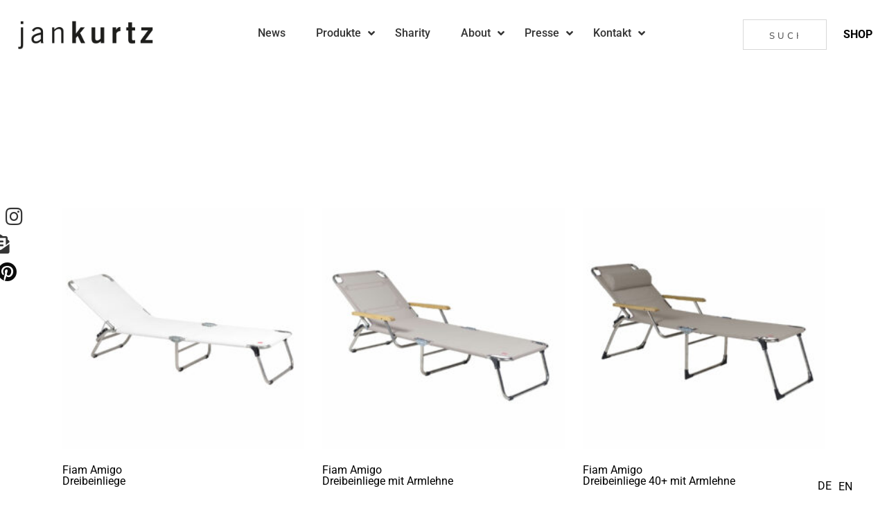

--- FILE ---
content_type: text/html; charset=UTF-8
request_url: https://jankurtz.de/product-category/summer/liegen/
body_size: 32910
content:
<!DOCTYPE html>
<html lang="de">
<head>
	<meta charset="UTF-8">
	<meta name="viewport" content="width=device-width, initial-scale=1, user-scalable=yes">
	<link rel="profile" href="https://gmpg.org/xfn/11">
	
	
	<meta name='robots' content='index, follow, max-image-preview:large, max-snippet:-1, max-video-preview:-1' />
	<style>img:is([sizes="auto" i], [sizes^="auto," i]) { contain-intrinsic-size: 3000px 1500px }</style>
	
            <script data-no-defer="1" data-ezscrex="false" data-cfasync="false" data-pagespeed-no-defer data-cookieconsent="ignore">
                var ctPublicFunctions = {"_ajax_nonce":"1cbacc291a","_rest_nonce":"31bbbb750a","_ajax_url":"\/wp-admin\/admin-ajax.php","_rest_url":"https:\/\/jankurtz.de\/wp-json\/","data__cookies_type":"none","data__ajax_type":"rest","data__bot_detector_enabled":"1","data__frontend_data_log_enabled":1,"cookiePrefix":"","wprocket_detected":false,"host_url":"jankurtz.de","text__ee_click_to_select":"Klicke, um die gesamten Daten auszuw\u00e4hlen","text__ee_original_email":"Die vollst\u00e4ndige Adresse lautet","text__ee_got_it":"Verstanden","text__ee_blocked":"Blockiert","text__ee_cannot_connect":"Kann keine Verbindung herstellen","text__ee_cannot_decode":"Kann E-Mail nicht dekodieren. Unbekannter Grund","text__ee_email_decoder":"CleanTalk E-Mail-Decoder","text__ee_wait_for_decoding":"Die Magie ist unterwegs!","text__ee_decoding_process":"Bitte warte einen Moment, w\u00e4hrend wir die Kontaktdaten entschl\u00fcsseln."}
            </script>
        
            <script data-no-defer="1" data-ezscrex="false" data-cfasync="false" data-pagespeed-no-defer data-cookieconsent="ignore">
                var ctPublic = {"_ajax_nonce":"1cbacc291a","settings__forms__check_internal":"0","settings__forms__check_external":"0","settings__forms__force_protection":0,"settings__forms__search_test":"1","settings__data__bot_detector_enabled":"1","settings__sfw__anti_crawler":0,"blog_home":"https:\/\/jankurtz.de\/","pixel__setting":"3","pixel__enabled":false,"pixel__url":null,"data__email_check_before_post":"1","data__email_check_exist_post":"0","data__cookies_type":"none","data__key_is_ok":true,"data__visible_fields_required":true,"wl_brandname":"Anti-Spam by CleanTalk","wl_brandname_short":"CleanTalk","ct_checkjs_key":675840933,"emailEncoderPassKey":"7ab1bdf3c7e73d6e578b9a0612032625","bot_detector_forms_excluded":"W10=","advancedCacheExists":false,"varnishCacheExists":false,"wc_ajax_add_to_cart":false}
            </script>
        
	<!-- This site is optimized with the Yoast SEO plugin v26.0 - https://yoast.com/wordpress/plugins/seo/ -->
	<title>Liegen Archive - jankurtz</title>
	<link rel="canonical" href="https://jankurtz.de/product-category/summer/liegen/" />
	<meta property="og:locale" content="de_DE" />
	<meta property="og:type" content="article" />
	<meta property="og:title" content="Liegen Archive - jankurtz" />
	<meta property="og:url" content="https://jankurtz.de/product-category/summer/liegen/" />
	<meta property="og:site_name" content="jankurtz" />
	<meta name="twitter:card" content="summary_large_image" />
	<script type="application/ld+json" class="yoast-schema-graph">{"@context":"https://schema.org","@graph":[{"@type":"CollectionPage","@id":"https://jankurtz.de/product-category/summer/liegen/","url":"https://jankurtz.de/product-category/summer/liegen/","name":"Liegen Archive - jankurtz","isPartOf":{"@id":"https://jankurtz.de/#website"},"primaryImageOfPage":{"@id":"https://jankurtz.de/product-category/summer/liegen/#primaryimage"},"image":{"@id":"https://jankurtz.de/product-category/summer/liegen/#primaryimage"},"thumbnailUrl":"https://jankurtz.de/wp-content/uploads/2021/11/foto1-39.jpg","breadcrumb":{"@id":"https://jankurtz.de/product-category/summer/liegen/#breadcrumb"},"inLanguage":"de"},{"@type":"ImageObject","inLanguage":"de","@id":"https://jankurtz.de/product-category/summer/liegen/#primaryimage","url":"https://jankurtz.de/wp-content/uploads/2021/11/foto1-39.jpg","contentUrl":"https://jankurtz.de/wp-content/uploads/2021/11/foto1-39.jpg","width":1000,"height":1000},{"@type":"BreadcrumbList","@id":"https://jankurtz.de/product-category/summer/liegen/#breadcrumb","itemListElement":[{"@type":"ListItem","position":1,"name":"Summer","item":"https://jankurtz.de/product-category/summer/"},{"@type":"ListItem","position":2,"name":"Liegen"}]},{"@type":"WebSite","@id":"https://jankurtz.de/#website","url":"https://jankurtz.de/","name":"jankurtz","description":"designed in affalterbach","publisher":{"@id":"https://jankurtz.de/#organization"},"potentialAction":[{"@type":"SearchAction","target":{"@type":"EntryPoint","urlTemplate":"https://jankurtz.de/?s={search_term_string}"},"query-input":{"@type":"PropertyValueSpecification","valueRequired":true,"valueName":"search_term_string"}}],"inLanguage":"de"},{"@type":"Organization","@id":"https://jankurtz.de/#organization","name":"JanKurtz","url":"https://jankurtz.de/","logo":{"@type":"ImageObject","inLanguage":"de","@id":"https://jankurtz.de/#/schema/logo/image/","url":"https://jankurtz.de/wp-content/uploads/2021/01/logo-d3e5ea8d.png","contentUrl":"https://jankurtz.de/wp-content/uploads/2021/01/logo-d3e5ea8d.png","width":149,"height":43,"caption":"JanKurtz"},"image":{"@id":"https://jankurtz.de/#/schema/logo/image/"}}]}</script>
	<!-- / Yoast SEO plugin. -->


<link rel='dns-prefetch' href='//fd.cleantalk.org' />
<link rel='dns-prefetch' href='//cdn.jsdelivr.net' />
<link rel='dns-prefetch' href='//unpkg.com' />

<link rel="alternate" type="application/rss+xml" title="jankurtz &raquo; Feed" href="https://jankurtz.de/feed/" />
<link rel="alternate" type="application/rss+xml" title="jankurtz &raquo; Kommentar-Feed" href="https://jankurtz.de/comments/feed/" />
<link rel="alternate" type="application/rss+xml" title="jankurtz &raquo; Liegen Kategorie Feed" href="https://jankurtz.de/product-category/summer/liegen/feed/" />
<script type="text/javascript">
/* <![CDATA[ */
window._wpemojiSettings = {"baseUrl":"https:\/\/s.w.org\/images\/core\/emoji\/16.0.1\/72x72\/","ext":".png","svgUrl":"https:\/\/s.w.org\/images\/core\/emoji\/16.0.1\/svg\/","svgExt":".svg","source":{"concatemoji":"https:\/\/jankurtz.de\/wp-includes\/js\/wp-emoji-release.min.js?ver=6.8.2"}};
/*! This file is auto-generated */
!function(s,n){var o,i,e;function c(e){try{var t={supportTests:e,timestamp:(new Date).valueOf()};sessionStorage.setItem(o,JSON.stringify(t))}catch(e){}}function p(e,t,n){e.clearRect(0,0,e.canvas.width,e.canvas.height),e.fillText(t,0,0);var t=new Uint32Array(e.getImageData(0,0,e.canvas.width,e.canvas.height).data),a=(e.clearRect(0,0,e.canvas.width,e.canvas.height),e.fillText(n,0,0),new Uint32Array(e.getImageData(0,0,e.canvas.width,e.canvas.height).data));return t.every(function(e,t){return e===a[t]})}function u(e,t){e.clearRect(0,0,e.canvas.width,e.canvas.height),e.fillText(t,0,0);for(var n=e.getImageData(16,16,1,1),a=0;a<n.data.length;a++)if(0!==n.data[a])return!1;return!0}function f(e,t,n,a){switch(t){case"flag":return n(e,"\ud83c\udff3\ufe0f\u200d\u26a7\ufe0f","\ud83c\udff3\ufe0f\u200b\u26a7\ufe0f")?!1:!n(e,"\ud83c\udde8\ud83c\uddf6","\ud83c\udde8\u200b\ud83c\uddf6")&&!n(e,"\ud83c\udff4\udb40\udc67\udb40\udc62\udb40\udc65\udb40\udc6e\udb40\udc67\udb40\udc7f","\ud83c\udff4\u200b\udb40\udc67\u200b\udb40\udc62\u200b\udb40\udc65\u200b\udb40\udc6e\u200b\udb40\udc67\u200b\udb40\udc7f");case"emoji":return!a(e,"\ud83e\udedf")}return!1}function g(e,t,n,a){var r="undefined"!=typeof WorkerGlobalScope&&self instanceof WorkerGlobalScope?new OffscreenCanvas(300,150):s.createElement("canvas"),o=r.getContext("2d",{willReadFrequently:!0}),i=(o.textBaseline="top",o.font="600 32px Arial",{});return e.forEach(function(e){i[e]=t(o,e,n,a)}),i}function t(e){var t=s.createElement("script");t.src=e,t.defer=!0,s.head.appendChild(t)}"undefined"!=typeof Promise&&(o="wpEmojiSettingsSupports",i=["flag","emoji"],n.supports={everything:!0,everythingExceptFlag:!0},e=new Promise(function(e){s.addEventListener("DOMContentLoaded",e,{once:!0})}),new Promise(function(t){var n=function(){try{var e=JSON.parse(sessionStorage.getItem(o));if("object"==typeof e&&"number"==typeof e.timestamp&&(new Date).valueOf()<e.timestamp+604800&&"object"==typeof e.supportTests)return e.supportTests}catch(e){}return null}();if(!n){if("undefined"!=typeof Worker&&"undefined"!=typeof OffscreenCanvas&&"undefined"!=typeof URL&&URL.createObjectURL&&"undefined"!=typeof Blob)try{var e="postMessage("+g.toString()+"("+[JSON.stringify(i),f.toString(),p.toString(),u.toString()].join(",")+"));",a=new Blob([e],{type:"text/javascript"}),r=new Worker(URL.createObjectURL(a),{name:"wpTestEmojiSupports"});return void(r.onmessage=function(e){c(n=e.data),r.terminate(),t(n)})}catch(e){}c(n=g(i,f,p,u))}t(n)}).then(function(e){for(var t in e)n.supports[t]=e[t],n.supports.everything=n.supports.everything&&n.supports[t],"flag"!==t&&(n.supports.everythingExceptFlag=n.supports.everythingExceptFlag&&n.supports[t]);n.supports.everythingExceptFlag=n.supports.everythingExceptFlag&&!n.supports.flag,n.DOMReady=!1,n.readyCallback=function(){n.DOMReady=!0}}).then(function(){return e}).then(function(){var e;n.supports.everything||(n.readyCallback(),(e=n.source||{}).concatemoji?t(e.concatemoji):e.wpemoji&&e.twemoji&&(t(e.twemoji),t(e.wpemoji)))}))}((window,document),window._wpemojiSettings);
/* ]]> */
</script>
<link rel='stylesheet' id='sbi_styles-css' href='https://jankurtz.de/wp-content/plugins/instagram-feed/css/sbi-styles.min.css?ver=6.9.1' type='text/css' media='all' />
<link rel='stylesheet' id='dripicons-css' href='https://jankurtz.de/wp-content/plugins/malgre-core/inc/icons/dripicons/assets/css/dripicons.min.css?ver=6.8.2' type='text/css' media='all' />
<link rel='stylesheet' id='elegant-icons-css' href='https://jankurtz.de/wp-content/plugins/malgre-core/inc/icons/elegant-icons/assets/css/elegant-icons.min.css?ver=6.8.2' type='text/css' media='all' />
<link rel='stylesheet' id='font-awesome-css' href='https://jankurtz.de/wp-content/plugins/malgre-core/inc/icons/font-awesome/assets/css/all.min.css?ver=6.8.2' type='text/css' media='all' />
<link rel='stylesheet' id='ionicons-css' href='https://jankurtz.de/wp-content/plugins/malgre-core/inc/icons/ionicons/assets/css/ionicons.min.css?ver=6.8.2' type='text/css' media='all' />
<link rel='stylesheet' id='linea-icons-css' href='https://jankurtz.de/wp-content/plugins/malgre-core/inc/icons/linea-icons/assets/css/linea-icons.min.css?ver=6.8.2' type='text/css' media='all' />
<link rel='stylesheet' id='linear-icons-css' href='https://jankurtz.de/wp-content/plugins/malgre-core/inc/icons/linear-icons/assets/css/linear-icons.min.css?ver=6.8.2' type='text/css' media='all' />
<link rel='stylesheet' id='material-icons-css' href='https://jankurtz.de/wp-content/themes/Malgre-Child-Theme/style_icons.css?ver=6.8.2' type='text/css' media='all' />
<link rel='stylesheet' id='simple-line-icons-css' href='https://jankurtz.de/wp-content/plugins/malgre-core/inc/icons/simple-line-icons/assets/css/simple-line-icons.min.css?ver=6.8.2' type='text/css' media='all' />
<style id='wp-emoji-styles-inline-css' type='text/css'>

	img.wp-smiley, img.emoji {
		display: inline !important;
		border: none !important;
		box-shadow: none !important;
		height: 1em !important;
		width: 1em !important;
		margin: 0 0.07em !important;
		vertical-align: -0.1em !important;
		background: none !important;
		padding: 0 !important;
	}
</style>
<link rel='stylesheet' id='wp-block-library-css' href='https://jankurtz.de/wp-includes/css/dist/block-library/style.min.css?ver=6.8.2' type='text/css' media='all' />
<style id='classic-theme-styles-inline-css' type='text/css'>
/*! This file is auto-generated */
.wp-block-button__link{color:#fff;background-color:#32373c;border-radius:9999px;box-shadow:none;text-decoration:none;padding:calc(.667em + 2px) calc(1.333em + 2px);font-size:1.125em}.wp-block-file__button{background:#32373c;color:#fff;text-decoration:none}
</style>
<style id='global-styles-inline-css' type='text/css'>
:root{--wp--preset--aspect-ratio--square: 1;--wp--preset--aspect-ratio--4-3: 4/3;--wp--preset--aspect-ratio--3-4: 3/4;--wp--preset--aspect-ratio--3-2: 3/2;--wp--preset--aspect-ratio--2-3: 2/3;--wp--preset--aspect-ratio--16-9: 16/9;--wp--preset--aspect-ratio--9-16: 9/16;--wp--preset--color--black: #000000;--wp--preset--color--cyan-bluish-gray: #abb8c3;--wp--preset--color--white: #ffffff;--wp--preset--color--pale-pink: #f78da7;--wp--preset--color--vivid-red: #cf2e2e;--wp--preset--color--luminous-vivid-orange: #ff6900;--wp--preset--color--luminous-vivid-amber: #fcb900;--wp--preset--color--light-green-cyan: #7bdcb5;--wp--preset--color--vivid-green-cyan: #00d084;--wp--preset--color--pale-cyan-blue: #8ed1fc;--wp--preset--color--vivid-cyan-blue: #0693e3;--wp--preset--color--vivid-purple: #9b51e0;--wp--preset--gradient--vivid-cyan-blue-to-vivid-purple: linear-gradient(135deg,rgba(6,147,227,1) 0%,rgb(155,81,224) 100%);--wp--preset--gradient--light-green-cyan-to-vivid-green-cyan: linear-gradient(135deg,rgb(122,220,180) 0%,rgb(0,208,130) 100%);--wp--preset--gradient--luminous-vivid-amber-to-luminous-vivid-orange: linear-gradient(135deg,rgba(252,185,0,1) 0%,rgba(255,105,0,1) 100%);--wp--preset--gradient--luminous-vivid-orange-to-vivid-red: linear-gradient(135deg,rgba(255,105,0,1) 0%,rgb(207,46,46) 100%);--wp--preset--gradient--very-light-gray-to-cyan-bluish-gray: linear-gradient(135deg,rgb(238,238,238) 0%,rgb(169,184,195) 100%);--wp--preset--gradient--cool-to-warm-spectrum: linear-gradient(135deg,rgb(74,234,220) 0%,rgb(151,120,209) 20%,rgb(207,42,186) 40%,rgb(238,44,130) 60%,rgb(251,105,98) 80%,rgb(254,248,76) 100%);--wp--preset--gradient--blush-light-purple: linear-gradient(135deg,rgb(255,206,236) 0%,rgb(152,150,240) 100%);--wp--preset--gradient--blush-bordeaux: linear-gradient(135deg,rgb(254,205,165) 0%,rgb(254,45,45) 50%,rgb(107,0,62) 100%);--wp--preset--gradient--luminous-dusk: linear-gradient(135deg,rgb(255,203,112) 0%,rgb(199,81,192) 50%,rgb(65,88,208) 100%);--wp--preset--gradient--pale-ocean: linear-gradient(135deg,rgb(255,245,203) 0%,rgb(182,227,212) 50%,rgb(51,167,181) 100%);--wp--preset--gradient--electric-grass: linear-gradient(135deg,rgb(202,248,128) 0%,rgb(113,206,126) 100%);--wp--preset--gradient--midnight: linear-gradient(135deg,rgb(2,3,129) 0%,rgb(40,116,252) 100%);--wp--preset--font-size--small: 13px;--wp--preset--font-size--medium: 20px;--wp--preset--font-size--large: 36px;--wp--preset--font-size--x-large: 42px;--wp--preset--spacing--20: 0.44rem;--wp--preset--spacing--30: 0.67rem;--wp--preset--spacing--40: 1rem;--wp--preset--spacing--50: 1.5rem;--wp--preset--spacing--60: 2.25rem;--wp--preset--spacing--70: 3.38rem;--wp--preset--spacing--80: 5.06rem;--wp--preset--shadow--natural: 6px 6px 9px rgba(0, 0, 0, 0.2);--wp--preset--shadow--deep: 12px 12px 50px rgba(0, 0, 0, 0.4);--wp--preset--shadow--sharp: 6px 6px 0px rgba(0, 0, 0, 0.2);--wp--preset--shadow--outlined: 6px 6px 0px -3px rgba(255, 255, 255, 1), 6px 6px rgba(0, 0, 0, 1);--wp--preset--shadow--crisp: 6px 6px 0px rgba(0, 0, 0, 1);}:where(.is-layout-flex){gap: 0.5em;}:where(.is-layout-grid){gap: 0.5em;}body .is-layout-flex{display: flex;}.is-layout-flex{flex-wrap: wrap;align-items: center;}.is-layout-flex > :is(*, div){margin: 0;}body .is-layout-grid{display: grid;}.is-layout-grid > :is(*, div){margin: 0;}:where(.wp-block-columns.is-layout-flex){gap: 2em;}:where(.wp-block-columns.is-layout-grid){gap: 2em;}:where(.wp-block-post-template.is-layout-flex){gap: 1.25em;}:where(.wp-block-post-template.is-layout-grid){gap: 1.25em;}.has-black-color{color: var(--wp--preset--color--black) !important;}.has-cyan-bluish-gray-color{color: var(--wp--preset--color--cyan-bluish-gray) !important;}.has-white-color{color: var(--wp--preset--color--white) !important;}.has-pale-pink-color{color: var(--wp--preset--color--pale-pink) !important;}.has-vivid-red-color{color: var(--wp--preset--color--vivid-red) !important;}.has-luminous-vivid-orange-color{color: var(--wp--preset--color--luminous-vivid-orange) !important;}.has-luminous-vivid-amber-color{color: var(--wp--preset--color--luminous-vivid-amber) !important;}.has-light-green-cyan-color{color: var(--wp--preset--color--light-green-cyan) !important;}.has-vivid-green-cyan-color{color: var(--wp--preset--color--vivid-green-cyan) !important;}.has-pale-cyan-blue-color{color: var(--wp--preset--color--pale-cyan-blue) !important;}.has-vivid-cyan-blue-color{color: var(--wp--preset--color--vivid-cyan-blue) !important;}.has-vivid-purple-color{color: var(--wp--preset--color--vivid-purple) !important;}.has-black-background-color{background-color: var(--wp--preset--color--black) !important;}.has-cyan-bluish-gray-background-color{background-color: var(--wp--preset--color--cyan-bluish-gray) !important;}.has-white-background-color{background-color: var(--wp--preset--color--white) !important;}.has-pale-pink-background-color{background-color: var(--wp--preset--color--pale-pink) !important;}.has-vivid-red-background-color{background-color: var(--wp--preset--color--vivid-red) !important;}.has-luminous-vivid-orange-background-color{background-color: var(--wp--preset--color--luminous-vivid-orange) !important;}.has-luminous-vivid-amber-background-color{background-color: var(--wp--preset--color--luminous-vivid-amber) !important;}.has-light-green-cyan-background-color{background-color: var(--wp--preset--color--light-green-cyan) !important;}.has-vivid-green-cyan-background-color{background-color: var(--wp--preset--color--vivid-green-cyan) !important;}.has-pale-cyan-blue-background-color{background-color: var(--wp--preset--color--pale-cyan-blue) !important;}.has-vivid-cyan-blue-background-color{background-color: var(--wp--preset--color--vivid-cyan-blue) !important;}.has-vivid-purple-background-color{background-color: var(--wp--preset--color--vivid-purple) !important;}.has-black-border-color{border-color: var(--wp--preset--color--black) !important;}.has-cyan-bluish-gray-border-color{border-color: var(--wp--preset--color--cyan-bluish-gray) !important;}.has-white-border-color{border-color: var(--wp--preset--color--white) !important;}.has-pale-pink-border-color{border-color: var(--wp--preset--color--pale-pink) !important;}.has-vivid-red-border-color{border-color: var(--wp--preset--color--vivid-red) !important;}.has-luminous-vivid-orange-border-color{border-color: var(--wp--preset--color--luminous-vivid-orange) !important;}.has-luminous-vivid-amber-border-color{border-color: var(--wp--preset--color--luminous-vivid-amber) !important;}.has-light-green-cyan-border-color{border-color: var(--wp--preset--color--light-green-cyan) !important;}.has-vivid-green-cyan-border-color{border-color: var(--wp--preset--color--vivid-green-cyan) !important;}.has-pale-cyan-blue-border-color{border-color: var(--wp--preset--color--pale-cyan-blue) !important;}.has-vivid-cyan-blue-border-color{border-color: var(--wp--preset--color--vivid-cyan-blue) !important;}.has-vivid-purple-border-color{border-color: var(--wp--preset--color--vivid-purple) !important;}.has-vivid-cyan-blue-to-vivid-purple-gradient-background{background: var(--wp--preset--gradient--vivid-cyan-blue-to-vivid-purple) !important;}.has-light-green-cyan-to-vivid-green-cyan-gradient-background{background: var(--wp--preset--gradient--light-green-cyan-to-vivid-green-cyan) !important;}.has-luminous-vivid-amber-to-luminous-vivid-orange-gradient-background{background: var(--wp--preset--gradient--luminous-vivid-amber-to-luminous-vivid-orange) !important;}.has-luminous-vivid-orange-to-vivid-red-gradient-background{background: var(--wp--preset--gradient--luminous-vivid-orange-to-vivid-red) !important;}.has-very-light-gray-to-cyan-bluish-gray-gradient-background{background: var(--wp--preset--gradient--very-light-gray-to-cyan-bluish-gray) !important;}.has-cool-to-warm-spectrum-gradient-background{background: var(--wp--preset--gradient--cool-to-warm-spectrum) !important;}.has-blush-light-purple-gradient-background{background: var(--wp--preset--gradient--blush-light-purple) !important;}.has-blush-bordeaux-gradient-background{background: var(--wp--preset--gradient--blush-bordeaux) !important;}.has-luminous-dusk-gradient-background{background: var(--wp--preset--gradient--luminous-dusk) !important;}.has-pale-ocean-gradient-background{background: var(--wp--preset--gradient--pale-ocean) !important;}.has-electric-grass-gradient-background{background: var(--wp--preset--gradient--electric-grass) !important;}.has-midnight-gradient-background{background: var(--wp--preset--gradient--midnight) !important;}.has-small-font-size{font-size: var(--wp--preset--font-size--small) !important;}.has-medium-font-size{font-size: var(--wp--preset--font-size--medium) !important;}.has-large-font-size{font-size: var(--wp--preset--font-size--large) !important;}.has-x-large-font-size{font-size: var(--wp--preset--font-size--x-large) !important;}
:where(.wp-block-post-template.is-layout-flex){gap: 1.25em;}:where(.wp-block-post-template.is-layout-grid){gap: 1.25em;}
:where(.wp-block-columns.is-layout-flex){gap: 2em;}:where(.wp-block-columns.is-layout-grid){gap: 2em;}
:root :where(.wp-block-pullquote){font-size: 1.5em;line-height: 1.6;}
</style>
<link rel='stylesheet' id='cleantalk-public-css-css' href='https://jankurtz.de/wp-content/plugins/cleantalk-spam-protect/css/cleantalk-public.min.css?ver=6.64_1759151645' type='text/css' media='all' />
<link rel='stylesheet' id='cleantalk-email-decoder-css-css' href='https://jankurtz.de/wp-content/plugins/cleantalk-spam-protect/css/cleantalk-email-decoder.min.css?ver=6.64_1759151645' type='text/css' media='all' />
<link rel='stylesheet' id='contact-form-7-css' href='https://jankurtz.de/wp-content/plugins/contact-form-7/includes/css/styles.css?ver=6.1.1' type='text/css' media='all' />
<link rel='stylesheet' id='side-menu-pro-css' href='https://jankurtz.de/wp-content/plugins/side-menu-pro/public/assets/css/style.min.css?ver=8.6' type='text/css' media='all' />
<link rel='stylesheet' id='side-menu-pro-fontawesome-css' href='https://jankurtz.de/wp-content/plugins/side-menu-pro/vendors/fontawesome/css/all.css?ver=7.0' type='text/css' media='all' />
<link rel='stylesheet' id='ubermenu-roboto-css' href='//jankurtz.de/wp-content/uploads/omgf/ubermenu-roboto/ubermenu-roboto.css?ver=1669194450' type='text/css' media='all' />
<style id='woocommerce-inline-inline-css' type='text/css'>
.woocommerce form .form-row .required { visibility: visible; }
</style>
<link rel='stylesheet' id='aws-style-css' href='https://jankurtz.de/wp-content/plugins/advanced-woo-search/assets/css/common.min.css?ver=3.45' type='text/css' media='all' />
<link rel='stylesheet' id='qi-addons-for-elementor-grid-style-css' href='https://jankurtz.de/wp-content/plugins/qi-addons-for-elementor/assets/css/grid.min.css?ver=1.9.5' type='text/css' media='all' />
<link rel='stylesheet' id='qi-addons-for-elementor-helper-parts-style-css' href='https://jankurtz.de/wp-content/plugins/qi-addons-for-elementor/assets/css/helper-parts.min.css?ver=1.9.5' type='text/css' media='all' />
<link rel='stylesheet' id='qi-addons-for-elementor-style-css' href='https://jankurtz.de/wp-content/plugins/qi-addons-for-elementor/assets/css/main.min.css?ver=1.9.5' type='text/css' media='all' />
<link rel='stylesheet' id='select2-css' href='https://cdn.jsdelivr.net/gh/wponion/vendor-support@1.5/vendors/select2/select2.min.css?ver=1.5.3.7' type='text/css' media='all' />
<link rel='stylesheet' id='malgre-core-dashboard-style-css' href='https://jankurtz.de/wp-content/plugins/malgre-core/inc/core-dashboard/assets/css/core-dashboard.min.css?ver=6.8.2' type='text/css' media='all' />
<link rel='stylesheet' id='swiper-css' href='https://jankurtz.de/wp-content/plugins/qi-addons-for-elementor/assets/plugins/swiper/8.4.5/swiper.min.css?ver=8.4.5' type='text/css' media='all' />
<link rel='stylesheet' id='malgre-main-css' href='https://jankurtz.de/wp-content/themes/malgre/assets/css/main.min.css?ver=6.8.2' type='text/css' media='all' />
<link rel='stylesheet' id='malgre-core-style-css' href='https://jankurtz.de/wp-content/plugins/malgre-core/assets/css/malgre-core.min.css?ver=6.8.2' type='text/css' media='all' />
<link rel='stylesheet' id='weglot-css-css' href='https://jankurtz.de/wp-content/plugins/weglot/dist/css/front-css.css?ver=5.0' type='text/css' media='all' />
<link rel='stylesheet' id='new-flag-css-css' href='https://jankurtz.de/wp-content/plugins/weglot/dist/css/new-flags.css?ver=5.0' type='text/css' media='all' />
<link rel='stylesheet' id='woo-variation-swatches-css' href='https://jankurtz.de/wp-content/plugins/woo-variation-swatches/assets/css/frontend.min.css?ver=1759163870' type='text/css' media='all' />
<style id='woo-variation-swatches-inline-css' type='text/css'>
:root {
--wvs-tick:url("data:image/svg+xml;utf8,%3Csvg filter='drop-shadow(0px 0px 2px rgb(0 0 0 / .8))' xmlns='http://www.w3.org/2000/svg'  viewBox='0 0 30 30'%3E%3Cpath fill='none' stroke='%23ffffff' stroke-linecap='round' stroke-linejoin='round' stroke-width='4' d='M4 16L11 23 27 7'/%3E%3C/svg%3E");

--wvs-cross:url("data:image/svg+xml;utf8,%3Csvg filter='drop-shadow(0px 0px 5px rgb(255 255 255 / .6))' xmlns='http://www.w3.org/2000/svg' width='72px' height='72px' viewBox='0 0 24 24'%3E%3Cpath fill='none' stroke='%23ff0000' stroke-linecap='round' stroke-width='0.6' d='M5 5L19 19M19 5L5 19'/%3E%3C/svg%3E");
--wvs-single-product-item-width:30px;
--wvs-single-product-item-height:30px;
--wvs-single-product-item-font-size:16px}
</style>
<link rel='stylesheet' id='brands-styles-css' href='https://jankurtz.de/wp-content/plugins/woocommerce/assets/css/brands.css?ver=10.2.3' type='text/css' media='all' />
<link rel='stylesheet' id='magnific-popup-css' href='https://jankurtz.de/wp-content/themes/malgre/assets/plugins/magnific-popup/magnific-popup.css?ver=6.8.2' type='text/css' media='all' />
<link rel='stylesheet' id='malgre-google-fonts-css' href='https://jankurtz.de?family=Nunito+Sans%3A300%2C400%2C500%2C600%2C700%7CRoboto%3A300%2C400%2C500%2C600%2C700&#038;subset=latin-ext%2Clatin&#038;ver=1.0.0' type='text/css' media='all' />
<link rel='stylesheet' id='malgre-style-css' href='https://jankurtz.de/wp-content/themes/malgre/style.css?ver=6.8.2' type='text/css' media='all' />
<style id='malgre-style-inline-css' type='text/css'>
#qodef-page-footer-top-area { background-color: #ffffff;border-top-color: #d6d6d6;border-top-width: 1px;}.qodef-fullscreen-menu > ul > li > a { color: #000000;}.qodef-fullscreen-menu .qodef-drop-down-second-inner ul li > a { color: #000000;}.qodef-header-sticky { background-color: #999999;}#qodef-top-area { background-color: #80d680;}.qodef-header-navigation> ul > li > a { color: #e8e8e8;font-size: 16px;}.qodef-header-navigation> ul > li > a:hover { color: #dbdbdb;}.qodef-header-navigation> ul > li.current-menu-ancestor > a, .qodef-header-navigation> ul > li.current-menu-item > a { color: #ec008b;}.qodef-header-navigation > ul > li.qodef-menu-item--narrow .qodef-drop-down-second ul li a { color: #9e9e9e;font-size: 16px;}.qodef-header-navigation > ul > li.qodef-menu-item--narrow .qodef-drop-down-second ul li:hover > a { color: #bfbfbf;}.qodef-header-navigation > ul > li.qodef-menu-item--narrow .qodef-drop-down-second ul li.current-menu-ancestor > a, .qodef-header-navigation > ul > li.qodef-menu-item--narrow .qodef-drop-down-second ul li.current-menu-item > a { color: #ec008b;}.qodef-header-navigation > ul > li.qodef-menu-item--wide .qodef-drop-down-second-inner > ul > li > a { color: #a5a5a5;font-size: 16px;}.qodef-header-navigation > ul > li.qodef-menu-item--wide .qodef-drop-down-second-inner > ul > li > a:hover { color: #bcbcbc;}.qodef-header-navigation > ul > li.qodef-menu-item--wide .qodef-drop-down-second-inner > ul > li.current-menu-ancestor > a, .qodef-header-navigation > ul > li.qodef-menu-item--wide .qodef-drop-down-second-inner > ul > li.current-menu-item > a { color: #ec008b;}.qodef-header-navigation > ul > li.qodef-menu-item--wide .qodef-drop-down-second ul li ul li a { color: #a5a5a5;font-size: 14px;}.qodef-header-navigation > ul > li.qodef-menu-item--wide .qodef-drop-down-second ul li ul li:hover > a { color: #969696;}.qodef-header-navigation > ul > li.qodef-menu-item--wide .qodef-drop-down-second ul li ul li.current-menu-ancestor > a, .qodef-header-navigation > ul > li.qodef-menu-item--wide .qodef-drop-down-second ul li ul li.current-menu-item > a { color: #ec008b;}.qodef-page-title { height: 548px;}h1 { color: #000000;font-size: 55px;font-weight: 500;}h2 { color: #000000;font-weight: 300;}a, p a { color: #000000;font-style: normal;text-decoration: none;}a:hover, p a:hover { color: #757575;text-decoration: none;}.qodef-header--standard #qodef-page-header { height: 100px;}.qodef-mobile-header--standard #qodef-page-mobile-header #qodef-page-mobile-header-inner { padding-left: 40px;padding-right: 40px;}
</style>
<link rel='stylesheet' id='dflip-style-css' href='https://jankurtz.de/wp-content/plugins/dflip/assets/css/dflip.min.css?ver=2.4.13' type='text/css' media='all' />
<link rel='stylesheet' id='malgre-core-elementor-css' href='https://jankurtz.de/wp-content/plugins/malgre-core/inc/plugins/elementor/assets/css/elementor.min.css?ver=6.8.2' type='text/css' media='all' />
<link rel='stylesheet' id='elementor-icons-css' href='https://jankurtz.de/wp-content/plugins/elementor/assets/lib/eicons/css/elementor-icons.min.css?ver=5.44.0' type='text/css' media='all' />
<link rel='stylesheet' id='elementor-frontend-css' href='https://jankurtz.de/wp-content/plugins/elementor/assets/css/frontend.min.css?ver=3.32.3' type='text/css' media='all' />
<link rel='stylesheet' id='elementor-post-23-css' href='https://jankurtz.de/wp-content/uploads/elementor/css/post-23.css?ver=1768975658' type='text/css' media='all' />
<link rel='stylesheet' id='sbistyles-css' href='https://jankurtz.de/wp-content/plugins/instagram-feed/css/sbi-styles.min.css?ver=6.9.1' type='text/css' media='all' />
<link rel='stylesheet' id='borlabs-cookie-custom-css' href='https://jankurtz.de/wp-content/cache/borlabs-cookie/1/borlabs-cookie-1-de.css?ver=3.3.23-33' type='text/css' media='all' />
<link rel='stylesheet' id='qcawesomefont.css-css' href='https://jankurtz.de/wp-content/plugins/simple-business-directory-pro/assets/css/qcawesomefont.min.css?ver=15.7.3' type='text/css' media='all' />
<link rel='stylesheet' id='qcpd-custom-css-css' href='https://jankurtz.de/wp-content/plugins/simple-business-directory-pro/assets/css/directory-style.css?ver=15.7.3' type='text/css' media='all' />
<link rel='stylesheet' id='qcpd-custom-rwd-css-css' href='https://jankurtz.de/wp-content/plugins/simple-business-directory-pro/assets/css/directory-style-rwd.css?ver=15.7.3' type='text/css' media='all' />
<link rel='stylesheet' id='qcpd-custom-registration-css-css' href='https://jankurtz.de/wp-content/plugins/simple-business-directory-pro/assets/css/sbd_registration.css?ver=15.7.3' type='text/css' media='all' />
<link rel='stylesheet' id='qcpd-pdcustom-common-css-css' href='https://jankurtz.de/wp-content/plugins/simple-business-directory-pro/assets/css/pdcustomize-common.css?ver=15.7.3' type='text/css' media='all' />
<link rel='stylesheet' id='qcopd-magpopup-css-css' href='https://jankurtz.de/wp-content/plugins/simple-business-directory-pro/assets/css/magnific-popup.css?ver=15.7.3' type='text/css' media='all' />
<link rel='stylesheet' id='qcpd-embed-form-css-css' href='https://jankurtz.de/wp-content/plugins/simple-business-directory-pro//embed/css/embed-form.css?ver=15.7.3' type='text/css' media='all' />
<link rel='stylesheet' id='pd-tab-css-css' href='https://jankurtz.de/wp-content/plugins/simple-business-directory-pro/assets/css/tab_style.css?ver=15.7.3' type='text/css' media='all' />
<link rel='stylesheet' id='pd-autocomplete-css-css' href='https://jankurtz.de/wp-content/plugins/simple-business-directory-pro/assets/css/jquery-autocomplete-ui.css?ver=15.7.3' type='text/css' media='all' />
<link rel='stylesheet' id='pdcustom_login-css-css' href='https://jankurtz.de/wp-content/plugins/simple-business-directory-pro/assets/css/style.css?ver=6.8.2' type='text/css' media='all' />
<link rel='stylesheet' id='qcpd-fa-modal-css-css' href='https://jankurtz.de/wp-content/plugins/simple-business-directory-pro/assets/css/admin-fa-css.css?ver=6.8.2' type='text/css' media='all' />
<link rel='stylesheet' id='jq-slick.css-css-css' href='https://jankurtz.de/wp-content/plugins/simple-business-directory-pro/assets/css/slick.css?ver=6.8.2' type='text/css' media='all' />
<link rel='stylesheet' id='jq-slick-theme-css-css' href='https://jankurtz.de/wp-content/plugins/simple-business-directory-pro/assets/css/slick-theme.css?ver=6.8.2' type='text/css' media='all' />
<link rel='stylesheet' id='pdcustom_dashboard-css-css' href='https://jankurtz.de/wp-content/plugins/simple-business-directory-pro/assets/css/dashboardstyle.css?ver=6.8.2' type='text/css' media='all' />
<link rel='stylesheet' id='ubermenu-css' href='https://jankurtz.de/wp-content/plugins/ubermenu/pro/assets/css/ubermenu.min.css?ver=3.7.3' type='text/css' media='all' />
<link rel='stylesheet' id='ubermenu-minimal-css' href='https://jankurtz.de/wp-content/plugins/ubermenu/assets/css/skins/minimal.css?ver=6.8.2' type='text/css' media='all' />
<link rel='stylesheet' id='ubermenu-font-awesome-all-css' href='https://jankurtz.de/wp-content/plugins/ubermenu/assets/fontawesome/css/all.min.css?ver=6.8.2' type='text/css' media='all' />
<link rel='stylesheet' id='elementor-gf-nunitosans-css' href='//jankurtz.de/wp-content/uploads/omgf/elementor-gf-nunitosans/elementor-gf-nunitosans.css?ver=1669194450' type='text/css' media='all' />
<link rel='stylesheet' id='elementor-gf-robotoslab-css' href='//jankurtz.de/wp-content/uploads/omgf/elementor-gf-robotoslab/elementor-gf-robotoslab.css?ver=1669194450' type='text/css' media='all' />
<link rel='stylesheet' id='elementor-gf-roboto-css' href='//jankurtz.de/wp-content/uploads/omgf/elementor-gf-roboto/elementor-gf-roboto.css?ver=1669194450' type='text/css' media='all' />
<script type="text/javascript" src="https://jankurtz.de/wp-content/plugins/cleantalk-spam-protect/js/apbct-public-bundle.min.js?ver=6.64_1759151645" id="apbct-public-bundle.min-js-js"></script>
<script type="text/javascript" src="https://fd.cleantalk.org/ct-bot-detector-wrapper.js?ver=6.64" id="ct_bot_detector-js" defer="defer" data-wp-strategy="defer"></script>
<script type="text/javascript" src="https://jankurtz.de/wp-includes/js/jquery/jquery.min.js?ver=3.7.1" id="jquery-core-js"></script>
<script type="text/javascript" src="https://jankurtz.de/wp-includes/js/jquery/jquery-migrate.min.js?ver=3.4.1" id="jquery-migrate-js"></script>
<script type="text/javascript" src="https://jankurtz.de/wp-content/plugins/woocommerce/assets/js/jquery-blockui/jquery.blockUI.min.js?ver=2.7.0-wc.10.2.3" id="jquery-blockui-js" data-wp-strategy="defer"></script>
<script type="text/javascript" src="https://jankurtz.de/wp-content/plugins/woocommerce/assets/js/js-cookie/js.cookie.min.js?ver=2.1.4-wc.10.2.3" id="js-cookie-js" defer="defer" data-wp-strategy="defer"></script>
<script type="text/javascript" id="woocommerce-js-extra">
/* <![CDATA[ */
var woocommerce_params = {"ajax_url":"\/wp-admin\/admin-ajax.php","wc_ajax_url":"\/?wc-ajax=%%endpoint%%","i18n_password_show":"Passwort anzeigen","i18n_password_hide":"Passwort ausblenden"};
/* ]]> */
</script>
<script type="text/javascript" src="https://jankurtz.de/wp-content/plugins/woocommerce/assets/js/frontend/woocommerce.min.js?ver=10.2.3" id="woocommerce-js" defer="defer" data-wp-strategy="defer"></script>
<script type="text/javascript" src="https://jankurtz.de/wp-content/plugins/weglot/dist/front-js.js?ver=5.0" id="wp-weglot-js-js"></script>
<script data-no-optimize="1" data-no-minify="1" data-cfasync="false" type="text/javascript" src="https://jankurtz.de/wp-content/cache/borlabs-cookie/1/borlabs-cookie-config-de.json.js?ver=3.3.23-33" id="borlabs-cookie-config-js"></script>
<script data-no-optimize="1" data-no-minify="1" data-cfasync="false" type="text/javascript" src="https://jankurtz.de/wp-content/plugins/borlabs-cookie/assets/javascript/borlabs-cookie-prioritize.min.js?ver=3.3.23" id="borlabs-cookie-prioritize-js"></script>
<script type="text/javascript" src="https://jankurtz.de/wp-content/plugins/simple-business-directory-pro/assets/js/slick.min.js?ver=6.8.2" id="jq-slick.min-js-js"></script>
<script type="text/javascript" src="https://unpkg.com/@googlemaps/markerclusterer/dist/index.min.js?ver=6.8.2" id="qcpd-markercluster-sbd-js"></script>
<script type="text/javascript" src="https://maps.googleapis.com/maps/api/js?key=AIzaSyDTCgq67k5eiTpRutZInYwo27xQ4gb2GHM&amp;libraries=geometry,places,marker&amp;loading=async" id="qcopd-google-map-script-js"></script>
<link rel="https://api.w.org/" href="https://jankurtz.de/wp-json/" /><link rel="alternate" title="JSON" type="application/json" href="https://jankurtz.de/wp-json/wp/v2/product_cat/116" /><link rel="EditURI" type="application/rsd+xml" title="RSD" href="https://jankurtz.de/xmlrpc.php?rsd" />
<meta name="generator" content="WordPress 6.8.2" />
<meta name="generator" content="WooCommerce 10.2.3" />
	<script>
					var pd_snazzymap_js = '';
			</script>
<script type="text/javascript">
           	var ajaxurl = "https://jankurtz.de/wp-admin/admin-ajax.php";
            var qc_sbd_get_ajax_nonce = "5407a2396b";
         </script><style id="ubermenu-custom-generated-css">
/** Font Awesome 4 Compatibility **/
.fa{font-style:normal;font-variant:normal;font-weight:normal;font-family:FontAwesome;}

/** UberMenu Custom Menu Styles (Customizer) **/
/* main */
 .ubermenu-main .ubermenu-item .ubermenu-submenu-drop { -webkit-transition-duration:1s; -ms-transition-duration:1s; transition-duration:1s; }
 .ubermenu-main .ubermenu-item.ubermenu-active > .ubermenu-submenu-drop.ubermenu-submenu-type-mega { overflow:visible; }
 .ubermenu-main { background-color:#ffffff; background:-webkit-gradient(linear,left top,left bottom,from(#ffffff),to(#ffffff)); background:-webkit-linear-gradient(top,#ffffff,#ffffff); background:-moz-linear-gradient(top,#ffffff,#ffffff); background:-ms-linear-gradient(top,#ffffff,#ffffff); background:-o-linear-gradient(top,#ffffff,#ffffff); background:linear-gradient(top,#ffffff,#ffffff); border:1px solid #ffffff; }
 .ubermenu.ubermenu-main { background:none; border:none; box-shadow:none; }
 .ubermenu.ubermenu-main .ubermenu-item-level-0 > .ubermenu-target { border:none; box-shadow:none; }
 .ubermenu-main .ubermenu-item-level-0 > .ubermenu-target { font-size:16px; }
 .ubermenu-main .ubermenu-item-level-0 > .ubermenu-target, .ubermenu-main .ubermenu-item-level-0 > .ubermenu-target.ubermenu-item-notext > .ubermenu-icon { line-height:5px; }
 .ubermenu-main .ubermenu-nav .ubermenu-item.ubermenu-item-level-0 > .ubermenu-target { font-weight:500; }
 .ubermenu.ubermenu-main .ubermenu-item-level-0 { margin:2px; }
 .ubermenu-main .ubermenu-submenu.ubermenu-submenu-drop { background-color:#f9f9f9; border:1px solid #ffffff; }
 .ubermenu-main .ubermenu-item-level-0 > .ubermenu-submenu-drop { box-shadow:none; }
 .ubermenu-main .ubermenu-item-normal > .ubermenu-target,.ubermenu-main .ubermenu-submenu .ubermenu-target,.ubermenu-main .ubermenu-submenu .ubermenu-nonlink,.ubermenu-main .ubermenu-submenu .ubermenu-widget,.ubermenu-main .ubermenu-submenu .ubermenu-custom-content-padded,.ubermenu-main .ubermenu-submenu .ubermenu-retractor,.ubermenu-main .ubermenu-submenu .ubermenu-colgroup .ubermenu-column,.ubermenu-main .ubermenu-submenu.ubermenu-submenu-type-stack > .ubermenu-item-normal > .ubermenu-target,.ubermenu-main .ubermenu-submenu.ubermenu-submenu-padded { padding:16px; }
 .ubermenu-main .ubermenu-grid-row { padding-right:16px; }
 .ubermenu-main .ubermenu-grid-row .ubermenu-target { padding-right:0; }
 .ubermenu-main .ubermenu-submenu .ubermenu-item-header > .ubermenu-target, .ubermenu-main .ubermenu-tab > .ubermenu-target { font-size:15px; }
 .ubermenu-main, .ubermenu-main .ubermenu-target, .ubermenu-main .ubermenu-nav .ubermenu-item-level-0 .ubermenu-target, .ubermenu-main div, .ubermenu-main p, .ubermenu-main input { font-family:'Roboto', sans-serif; font-weight:700; }


/* Status: Loaded from Transient */

</style>
<link rel="alternate" href="https://jankurtz.de/product-category/summer/liegen/" hreflang="de"/>
<link rel="alternate" href="https://jankurtz.de/en/product-category/summer/liegen/" hreflang="en"/>
<script type="application/json" id="weglot-data">{"website":"https:\/\/jankurtz.thunderbits.de","uid":"38db191392","project_slug":"p-38db191392","language_from":"de","language_from_custom_flag":null,"language_from_custom_name":null,"excluded_paths":[],"excluded_blocks":[],"custom_settings":{"button_style":{"flag_type":"rectangle_mat","with_name":true,"custom_css":"","is_dropdown":false,"with_flags":false,"full_name":false},"translate_search":true,"translate_email":false,"translate_amp":false,"switchers":[{"templates":{"name":"default","hash":"095ffb8d22f66be52959023fa4eeb71a05f20f73"},"location":[],"style":{"with_flags":false,"flag_type":"rectangle_mat","with_name":true,"full_name":false,"is_dropdown":false}}]},"pending_translation_enabled":false,"curl_ssl_check_enabled":true,"languages":[{"language_to":"en","custom_code":null,"custom_name":null,"custom_local_name":null,"provider":null,"enabled":true,"automatic_translation_enabled":true,"deleted_at":null,"connect_host_destination":null,"custom_flag":null}],"organization_slug":"w-0c8e662791","current_language":"de","switcher_links":{"de":"https:\/\/jankurtz.de\/product-category\/summer\/liegen\/","en":"https:\/\/jankurtz.de\/en\/product-category\/summer\/liegen\/"},"original_path":"\/product-category\/summer\/liegen\/"}</script>	<noscript><style>.woocommerce-product-gallery{ opacity: 1 !important; }</style></noscript>
	<meta name="generator" content="Elementor 3.32.3; features: additional_custom_breakpoints; settings: css_print_method-external, google_font-enabled, font_display-block">
<script>
	var zeit = 3000;
	var bildschirmbreite = 1210;

	var tsam;
	var isam;
	function Startseite() {
	    jQuery('.qodef-fsg-item').each(function(index) {        
        (function(that, isam) { 
            var tsam = setTimeout(function() { 
							var e = jQuery(that);
							jQuery('.qodef-fsg-item').each(function(index2) {
							jQuery(this).removeClass("hovered");
							});
							jQuery('.qodef-image-url-holder-inner').each(function(index2) {
							jQuery(this).removeClass("hovered");
							});
							jQuery('.qodef-image-url-holder-inner').eq(isam).addClass("hovered");
																					 //console.log(jQuery(that).html());
							console.log(isam);
							e.addClass("hovered");
						
						if (isam == 8)
							 {
								 //alert(isam);
								 var tsam = setTimeout(function() { 
									 Startseite();
									 }, zeit);
							 }
						
						}, zeit * isam);
        })(this, index);
    });	
		//Startseite();
	
}
	
	
		jQuery(window).load(function() {
			if (jQuery( window ).width() < bildschirmbreite)
				{
					//alert(jQuery( window ).width());
					if ((jQuery(location).attr('pathname') == "/") || (jQuery(location).attr('pathname') == "index.php"))
						{
Startseite();
						}
				}

			
			
	
	/*jQuery(window).resize(function() {
	if ((jQuery(location).attr('pathname') == "/") || (jQuery(location).attr('pathname') == "index.php"))
						{
							//alert(jQuery(location).attr('pathname'));
    window.location.href=window.location.href;
						}
});*/
			
			
});	

	</script>
<script data-borlabs-cookie-script-blocker-ignore>
if ('0' === '1' && ('0' === '1' || '1' === '1')) {
    window['gtag_enable_tcf_support'] = true;
}
window.dataLayer = window.dataLayer || [];
if (typeof gtag !== 'function') {
    function gtag() {
        dataLayer.push(arguments);
    }
}
gtag('set', 'developer_id.dYjRjMm', true);
if ('0' === '1' || '1' === '1') {
    if (window.BorlabsCookieGoogleConsentModeDefaultSet !== true) {
        let getCookieValue = function (name) {
            return document.cookie.match('(^|;)\\s*' + name + '\\s*=\\s*([^;]+)')?.pop() || '';
        };
        let cookieValue = getCookieValue('borlabs-cookie-gcs');
        let consentsFromCookie = {};
        if (cookieValue !== '') {
            consentsFromCookie = JSON.parse(decodeURIComponent(cookieValue));
        }
        let defaultValues = {
            'ad_storage': 'denied',
            'ad_user_data': 'denied',
            'ad_personalization': 'denied',
            'analytics_storage': 'denied',
            'functionality_storage': 'denied',
            'personalization_storage': 'denied',
            'security_storage': 'denied',
            'wait_for_update': 500,
        };
        gtag('consent', 'default', { ...defaultValues, ...consentsFromCookie });
    }
    window.BorlabsCookieGoogleConsentModeDefaultSet = true;
    let borlabsCookieConsentChangeHandler = function () {
        window.dataLayer = window.dataLayer || [];
        if (typeof gtag !== 'function') { function gtag(){dataLayer.push(arguments);} }

        let getCookieValue = function (name) {
            return document.cookie.match('(^|;)\\s*' + name + '\\s*=\\s*([^;]+)')?.pop() || '';
        };
        let cookieValue = getCookieValue('borlabs-cookie-gcs');
        let consentsFromCookie = {};
        if (cookieValue !== '') {
            consentsFromCookie = JSON.parse(decodeURIComponent(cookieValue));
        }

        consentsFromCookie.analytics_storage = BorlabsCookie.Consents.hasConsent('google-analytics') ? 'granted' : 'denied';

        BorlabsCookie.CookieLibrary.setCookie(
            'borlabs-cookie-gcs',
            JSON.stringify(consentsFromCookie),
            BorlabsCookie.Settings.automaticCookieDomainAndPath.value ? '' : BorlabsCookie.Settings.cookieDomain.value,
            BorlabsCookie.Settings.cookiePath.value,
            BorlabsCookie.Cookie.getPluginCookie().expires,
            BorlabsCookie.Settings.cookieSecure.value,
            BorlabsCookie.Settings.cookieSameSite.value
        );
    }
    document.addEventListener('borlabs-cookie-consent-saved', borlabsCookieConsentChangeHandler);
    document.addEventListener('borlabs-cookie-handle-unblock', borlabsCookieConsentChangeHandler);
}
if ('0' === '1') {
    gtag("js", new Date());
    gtag("config", "G-Y11KXN7NMP", {"anonymize_ip": true});

    (function (w, d, s, i) {
        var f = d.getElementsByTagName(s)[0],
            j = d.createElement(s);
        j.async = true;
        j.src =
            "https://www.googletagmanager.com/gtag/js?id=" + i;
        f.parentNode.insertBefore(j, f);
    })(window, document, "script", "G-Y11KXN7NMP");
}
</script>			<style>
				.e-con.e-parent:nth-of-type(n+4):not(.e-lazyloaded):not(.e-no-lazyload),
				.e-con.e-parent:nth-of-type(n+4):not(.e-lazyloaded):not(.e-no-lazyload) * {
					background-image: none !important;
				}
				@media screen and (max-height: 1024px) {
					.e-con.e-parent:nth-of-type(n+3):not(.e-lazyloaded):not(.e-no-lazyload),
					.e-con.e-parent:nth-of-type(n+3):not(.e-lazyloaded):not(.e-no-lazyload) * {
						background-image: none !important;
					}
				}
				@media screen and (max-height: 640px) {
					.e-con.e-parent:nth-of-type(n+2):not(.e-lazyloaded):not(.e-no-lazyload),
					.e-con.e-parent:nth-of-type(n+2):not(.e-lazyloaded):not(.e-no-lazyload) * {
						background-image: none !important;
					}
				}
			</style>
			<link rel="icon" href="https://jankurtz.de/wp-content/uploads/2022/06/cropped-logo_jankurtz-favicon_512px-32x32.png" sizes="32x32" />
<link rel="icon" href="https://jankurtz.de/wp-content/uploads/2022/06/cropped-logo_jankurtz-favicon_512px-192x192.png" sizes="192x192" />
<link rel="apple-touch-icon" href="https://jankurtz.de/wp-content/uploads/2022/06/cropped-logo_jankurtz-favicon_512px-180x180.png" />
<meta name="msapplication-TileImage" content="https://jankurtz.de/wp-content/uploads/2022/06/cropped-logo_jankurtz-favicon_512px-270x270.png" />
		<style type="text/css" id="wp-custom-css">
			/*font fix*/
.woocommerce-product-gallery__image{
	width:100%!important;
}
.woocommerce-product-gallery__image .wp-post-image{
	height:500px!important;
}

.qodef-woo-thumbnails-wrapper{
	display: flex;
}
.aws_result_price{visibility:hidden;}

.qodef-portfolio-fullscreen-grid-holder .qodef-fsg-item .qodef-categories-holder, .qodef-portfolio-fullscreen-grid-holder .qodef-fsg-item .qodef-sli-title {
    font-family: 'Nunito Sans';
}
.qodef-e-title-link{
	    font-family: 'Nunito Sans';
}

.qodef-search-opener {
	    font-family: 'Nunito Sans';
}

.widget.widget_search input {
	padding-left:0px;
	 font-family: 'Nunito Sans';
}

.qodef-search-form-field {
	    font-family: 'Nunito Sans';
}

h5, h3{
	    font-family: 'Nunito Sans';
	
}
#qodef-woo-page.qodef--single .entry-summary .qodef-woo-product-title {
    margin-top: -11px;
    font-family: 'Nunito Sans';
}

#qodef-woo-page.qodef--single .woocommerce-tabs .wc-tabs li a:hover, #qodef-woo-page.qodef--single .woocommerce-tabs .wc-tabs li.active a, #qodef-woo-page.qodef--single .woocommerce-tabs .wc-tabs li.ui-state-active a, #qodef-woo-page.qodef--single .woocommerce-tabs .wc-tabs li.ui-state-hover a {
    font-family: 'Nunito Sans';
}

#qodef-woo-page.qodef--single .upsells>h2 {
    font-family: 'Nunito Sans';
}

#qodef-woo-page.qodef--single .related>h2 {
     font-family: 'Nunito Sans';
}

#qodef-woo-page.qodef--single form.cart .variations label {
    margin-top: -36px;
}


#qodef-woo-page.qodef--single form.cart .variations label {
    font-family: 'Nunito Sans';
}
/*pfeile submenu indicators ausrichten*/
.ubermenu-sub-indicators .ubermenu-has-submenu-drop>.ubermenu-target>.ubermenu-sub-indicator{
    position: absolute;
    right: auto;
    padding-left: 10px;
}


/*...*/
.qodef-woo-product-categories-list.qodef-item-layout--info-on-image .product-category .woocommerce-loop-category__title, .qodef-woo-product-list .product-category .woocommerce-loop-category__title {
    left: 50%;
    margin: 40px 0px 0px 0px;
    width: 100%;
    padding: 5px 5px;
}

.elementor-7160 .elementor-element.elementor-element-b8bceab .woocommerce .woocommerce-loop-category__title{
	    margin: 31px 20px;
    padding: 6px 5px;
}

/*abstand headeritems rechts zu links verkleinern*/
#qodef-page-header .qodef-widget-holder {
    margin-left: 50px;
}

.qodef-close-label{
	
	visibility: hidden;
}
.qodef-social-share {
    visibility: hidden;
}

.qodef-back-to-top{
	visibility: hidden;
}
.qodef-page-title {
    display: none;
}

.qodef-woo-product-list .qodef-woo-product-inner .qodef-woo-product-content .price {
    visibility: hidden;
}

/*"weiterlesen" unter produkt bildern entfernen */
#qodef-woo-page .added_to_cart, #qodef-woo-page .button, .qodef-woo-shortcode .added_to_cart, .qodef-woo-shortcode .button{
	visibility: hidden;
}

/* linie unter menu */
.qodef-drop-down-second {
    border-bottom: 1px solid black;
}

.ubermenu .ubermenu-item .ubermenu-submenu-drop {
     box-shadow: 0 0 0 rgb(0 0 0 / 0%); 
}
/*
.woocommerce-error{
	visibility: none;	
}*/

.ubermenu-skin-clean-white.ubermenu-horizontal .ubermenu-item-level-0 > .ubermenu-submenu-drop {
     border-top: 0px solid #ffffff; 
}

.qodef-header-standard--center #qodef-page-header-inner .qodef-header-navigation {
    margin-left: auto;
    margin-right: auto;
    width: 100%;
	
    margin-top: 55px;
    padding-left: 40px;
}

.ubermenu-skin-vanilla.ubermenu-horizontal .ubermenu-item-level-0 > .ubermenu-submenu-drop {
     border-top: 0px solid #ffffff; 
}

.ubermenu-sub-indicators .ubermenu-has-submenu-drop>.ubermenu-target>.ubermenu-sub-indicator {
    top: 47%;
}

.qodef-woo-product-list .qodef-woo-product-inner:hover .qodef-woo-product-content .button.add_to_cart_button, .qodef-woo-product-list .qodef-woo-product-inner:hover .qodef-woo-product-content .button.product_type_external, .qodef-woo-product-list .qodef-woo-product-inner:hover .qodef-woo-product-content .button.product_type_grouped {
    opacity: 0!important;
}

.qodef-m-posts-not-found {
	visibility:hidden;
}

#qodef-woo-page.qodef--single form.cart .variations {
    margin-bottom: 10px;
	border-collapse:separate;
    border-spacing:0 10px;
}


.woocommerce-variation-add-to-cart{
	display:none;
	visibility: hidden;
	position: absolute
}

/*Artikeldetails SKU/Categories/Tags:*/
#qodef-woo-page.qodef--single .product_meta span.sku_wrapper {
  /* visibility:hidden;*/
}
#qodef-woo-page.qodef--single .product_meta .posted_in {
   visibility:hidden;
}
#qodef-woo-page.qodef--single .product_meta .tagged_as {
   visibility:hidden;
}
    
#qodef-woo-page.qodef--single .product_meta {
    margin-top: 10px;
}

#qodef-woo-page.qodef--single .product_meta .qodef-woo-meta-value {
    padding-top: 0px;
}

#qodef-woo-page.qodef--single form.cart .variations .reset_variations {
    margin: 13px 0 0 0px;
	font-weight:bold;
	color: #999999;
}

/*PREIS auf Artikeldetailseite ausblenden:
#qodef-woo-page.qodef--single .entry-summary .price {
    visibility: hidden;
	position: absolute;
}*/

#qodef-woo-page.qodef--single .entry-summary .price {
    font-weight: 400;
    text-transform: none;
    color: #000;
    font-size: 28px;
    line-height: 1.067em;
    letter-spacing: 0;
    font-weight: 500;
    margin-top: 14px;*/
    /*visibility: hidden;*/
}

body.single-product.price-under-10 #qodef-woo-page.qodef--single .entry-summary .price{
  display: none !important;  /* besser als visibility */
}


/*Beschreibungstext nach oben schieben:*/


#qodef-woo-page.qodef--single .woocommerce-product-gallery.woocommerce-product-gallery--columns-3 .woocommerce-product-gallery__image {
    width: 25%;
}

#qodef-woo-page.qodef--single .woocommerce-product-gallery.woocommerce-product-gallery--columns-3 .woocommerce-product-gallery__image {
    aspect-ratio: auto 1 / 1;
}

/*Schriftgröße Kurzbeschreibung:*/
#qodef-woo-page.qodef--single .woocommerce-product-details__short-description {
    font-size: 22px;
}

/*Text "Ausführung wählen" weg*/
.elementor-widget-woocommerce-products.elementor-wc-products ul.products li.product .button {
    visibility: hidden;
}

/*Bildunterschrift rauf schieben*/
.elementor-6324 .elementor-element.elementor-element-6ccdc02.elementor-wc-products ul.products li.product .woocommerce-loop-product__title, .elementor-6324 .elementor-element.elementor-element-6ccdc02.elementor-wc-products ul.products li.product .woocommerce-loop-category__title {
    margin-top: -13px;
}

.product-subtitle {
    margin-top: -10px;
	font-size:16px;
}

// elemente auf kategorieliste anzeigen
.qodef-woo-results .woocommerce-ordering {
    visibility:hidden;
}

.woocommerce-result-count{
	visibility:hidden;
}

.elementor-2365 .elementor-element.elementor-element-b8bceab .woocommerce .woocommerce-loop-category__title {
    /*margin-top: 140px;*/
}

.elementor-widget-woocommerce-products.elementor-wc-products ul.products li.product .button {
    visibility: hidden;
    opacity: 0;
}

.elementor-element.elementor-products-grid ul.products li.product a.woocommerce-loop-product__link {
    display: block;
    position: absolute;
}

.woocommerce-error{
	visibility:hidden;
}


.wp-post-image{
	aspect-ratio: auto 400 / 400;
}

/*Footer*/

#qodef-page-footer .widget a:hover {
    color: #bbb;
}
#qodef-page-footer .widget a {
    color: #000;
}

#qodef-page-footer-top-area {
    padding: 46px 0 113px;
}


/*Landing Page Mobile Menu Hide*/

.qodef-opener-icon .qodef-m-icon {
   /* visibility: hidden;*/
}

.qodef-fullscreen-menu-opener{
visibility: hidden;	
}

.qodef-opener-icon.qodef-source--icon-pack * {
    /*visibility: hidden;*/
}

@media only screen and (max-width: 1024px){
	.qodef-portfolio-fullscreen-grid-holder .qodef-fsg-item .qodef-fsg-item-inner .qodef-fsg-item-table-cell .qodef-fsg-item-table-cell-content:after {
    background-color: rgba(255,255,255,0.25);
}
	
	
.qodef-m-icon, .qodef--open{
	visibility:visible!important;
}	

	
}

.admin-bar.qodef-header--sticky-display .qodef-header-sticky {
    visibility: hidden;
}

/*fähnchen höhe*/
.qodef-portfolio-fullscreen-grid-holder .qodef-fsg-item .qodef-fsg-item-inner .qodef-fsg-item-table-cell .qodef-fsg-item-table-cell-content {
    padding: 4px 16px;
  
}

.qodef-woo-product-categories-list.qodef-item-layout--info-on-image .product-category .woocommerce-loop-category__title, .qodef-woo-product-list .product-category .woocommerce-loop-category__title {
    background-color: rgba(255, 255, 255, 0);
    top: 109%;
}
.woocommerce-breadcrumb{
    padding-bottom: 28px;
}

.woocommerce-ordering{
	visibility:hidden;
}
.qodef-header-sticky{
		visibility:hidden;
}
.qodef-header-sticky-inner {
	visibility:hidden;
}

/*produktkategorieübersicht quickfix*/

.qodef-woo-product-categories-list.qodef-item-layout--info-on-image .product-category .woocommerce-loop-category__title, .qodef-woo-product-list .product-category .woocommerce-loop-category__title {
    	left: 50%;
    margin: 40px 0px 0px 0px;
    width: 100%;
    padding: 5px 5px;
    top: 90%;
    -webkit-transform: translate(-50%,-50%);
    -ms-transform: translate(-50%,-50%);
    transform: translate(-50%,-50%);
    font-size: 18px;
   /* left: 40%;
    margin: 0;
    padding: 5px 5px;
    top: 90%;
    -webkit-transform: translate(-50%,-50%);
    -ms-transform: translate(-50%,-50%);
    transform: translate(-50%,-50%);
    font-size: 18px;*/
}



.qodef-icon-elegant-icons,.icon_menu{
	visibility:hidden;
}
		</style>
		</head>
<body class="archive tax-product_cat term-liegen term-116 wp-theme-malgre theme-malgre qode-framework-1.1.8 woocommerce woocommerce-page woocommerce-no-js qodef-qi--no-touch qi-addons-for-elementor-1.9.5 qodef-back-to-top-- qodef-content-grid-1200 qodef-header--standard qodef-header-appearance--sticky qodef-mobile-header--standard qodef-drop-down-second--default qodef-portfolio-hide-back-to-link malgre-core-1.1 woo-variation-swatches wvs-behavior-blur wvs-theme-malgre wvs-tooltip malgre-1.1 qodef-header-standard--center qodef-search--fullscreen elementor-default elementor-kit-23" itemscope itemtype="https://schema.org/WebPage">
		<div id="qodef-page-wrapper" class="">
		<header id="qodef-page-header">
		<div id="qodef-page-header-inner" >
		<a itemprop="url" class="qodef-header-logo-link qodef-height--set" href="https://jankurtz.de/" style="height:55px" rel="home">
	<img width="500" height="134" src="https://jankurtz.de/wp-content/uploads/2021/05/JanKurtz_Logo_Neu.png" class="qodef-header-logo-image qodef--main" alt="logo main" itemprop="image" srcset="https://jankurtz.de/wp-content/uploads/2021/05/JanKurtz_Logo_Neu.png 500w, https://jankurtz.de/wp-content/uploads/2021/05/JanKurtz_Logo_Neu-300x80.png 300w" sizes="(max-width: 500px) 100vw, 500px" />	<img width="500" height="134" src="https://jankurtz.de/wp-content/uploads/2021/05/JanKurtz_Logo_Neu.png" class="qodef-header-logo-image qodef--dark" alt="logo dark" itemprop="image" srcset="https://jankurtz.de/wp-content/uploads/2021/05/JanKurtz_Logo_Neu.png 500w, https://jankurtz.de/wp-content/uploads/2021/05/JanKurtz_Logo_Neu-300x80.png 300w" sizes="(max-width: 500px) 100vw, 500px" />	<img width="500" height="134" src="https://jankurtz.de/wp-content/uploads/2021/05/JanKurtz_Logo_Neu.png" class="qodef-header-logo-image qodef--light" alt="logo light" itemprop="image" srcset="https://jankurtz.de/wp-content/uploads/2021/05/JanKurtz_Logo_Neu.png 500w, https://jankurtz.de/wp-content/uploads/2021/05/JanKurtz_Logo_Neu-300x80.png 300w" sizes="(max-width: 500px) 100vw, 500px" /></a>	<nav class="qodef-header-navigation" role="navigation" aria-label="Top Menu">
		
<!-- UberMenu [Configuration:main] [Theme Loc:main-navigation] [Integration:auto] -->
<a href="#ubermenu-main-76-main-navigation-4-skipnav" class="ubermenu-skipnav ubermenu-sr-only ubermenu-sr-only-focusable">Skip Navigation</a><button class="ubermenu-responsive-toggle ubermenu-responsive-toggle-main ubermenu-skin-minimal ubermenu-loc-main-navigation ubermenu-responsive-toggle-content-align-left ubermenu-responsive-toggle-align-full " tabindex="0" data-ubermenu-target="ubermenu-main-76-main-navigation-4"><i class="fas fa-bars" ></i>Menu</button><nav id="ubermenu-main-76-main-navigation-4" class="ubermenu ubermenu-nojs ubermenu-main ubermenu-menu-76 ubermenu-loc-main-navigation ubermenu-responsive ubermenu-responsive-default ubermenu-responsive-collapse ubermenu-horizontal ubermenu-transition-slide ubermenu-trigger-hover_intent ubermenu-skin-minimal  ubermenu-bar-align-full ubermenu-items-align-center ubermenu-bound ubermenu-sub-indicators ubermenu-retractors-responsive ubermenu-submenu-indicator-closes"><ul id="ubermenu-nav-main-76-main-navigation" class="ubermenu-nav" data-title="Main Menu"><li class="ubermenu-item ubermenu-item-type-post_type ubermenu-item-object-page ubermenu-item-6754 ubermenu-item-level-0 ubermenu-column ubermenu-column-auto" ><a class="ubermenu-target ubermenu-item-layout-default ubermenu-item-layout-text_only" href="https://jankurtz.de/news/" tabindex="0"><span class="ubermenu-target-title ubermenu-target-text">News</span></a></li><li class="ubermenu-item ubermenu-item-type-post_type ubermenu-item-object-page ubermenu-item-has-children ubermenu-item-6238 ubermenu-item-level-0 ubermenu-column ubermenu-column-auto ubermenu-has-submenu-drop ubermenu-has-submenu-mega" ><a class="ubermenu-target ubermenu-item-layout-default ubermenu-item-layout-text_only" href="https://jankurtz.de/produkte/" tabindex="0"><span class="ubermenu-target-title ubermenu-target-text">Produkte</span><i class='ubermenu-sub-indicator fas fa-angle-down'></i></a><ul  class="ubermenu-submenu ubermenu-submenu-id-6238 ubermenu-submenu-type-auto ubermenu-submenu-type-mega ubermenu-submenu-drop ubermenu-submenu-align-full_width"  ><li class="ubermenu-item ubermenu-item-type-post_type ubermenu-item-object-page ubermenu-item-has-children ubermenu-item-7187 ubermenu-item-auto ubermenu-item-header ubermenu-item-level-1 ubermenu-column ubermenu-column-auto ubermenu-has-submenu-drop ubermenu-has-submenu-mega" ><a class="ubermenu-target ubermenu-item-layout-default ubermenu-item-layout-text_only" href="https://jankurtz.de/produkte-summer/"><span class="ubermenu-target-title ubermenu-target-text">Summer</span><i class='ubermenu-sub-indicator fas fa-angle-down'></i></a><ul  class="ubermenu-submenu ubermenu-submenu-id-7187 ubermenu-submenu-type-mega ubermenu-submenu-drop ubermenu-submenu-align-full_width"  ><li class="ubermenu-item ubermenu-item-type-post_type ubermenu-item-object-page ubermenu-item-8248 ubermenu-item-auto ubermenu-item-header ubermenu-item-level-2 ubermenu-column ubermenu-column-auto" ><a class="ubermenu-target ubermenu-item-layout-default ubermenu-item-layout-text_only" href="https://jankurtz.de/produktseite-summer-balkonmoebel/"><span class="ubermenu-target-title ubermenu-target-text">Balkonmöbel</span></a></li><li class="ubermenu-item ubermenu-item-type-post_type ubermenu-item-object-page ubermenu-item-8240 ubermenu-item-auto ubermenu-item-header ubermenu-item-level-2 ubermenu-column ubermenu-column-auto" ><a class="ubermenu-target ubermenu-item-layout-default ubermenu-item-layout-text_only" href="https://jankurtz.de/produktseite-summer-stuehle/"><span class="ubermenu-target-title ubermenu-target-text">Stühle</span></a></li><li class="ubermenu-item ubermenu-item-type-post_type ubermenu-item-object-page ubermenu-item-8242 ubermenu-item-auto ubermenu-item-header ubermenu-item-level-2 ubermenu-column ubermenu-column-auto" ><a class="ubermenu-target ubermenu-item-layout-default ubermenu-item-layout-text_only" href="https://jankurtz.de/produktseite-summer-lounge/"><span class="ubermenu-target-title ubermenu-target-text">Lounge</span></a></li><li class="ubermenu-item ubermenu-item-type-post_type ubermenu-item-object-page ubermenu-item-8244 ubermenu-item-auto ubermenu-item-header ubermenu-item-level-2 ubermenu-column ubermenu-column-auto" ><a class="ubermenu-target ubermenu-item-layout-default ubermenu-item-layout-text_only" href="https://jankurtz.de/produktseite-summer-kleine-tische/"><span class="ubermenu-target-title ubermenu-target-text">Kleine Tische</span></a></li><li class="ubermenu-item ubermenu-item-type-post_type ubermenu-item-object-page ubermenu-item-8245 ubermenu-item-auto ubermenu-item-header ubermenu-item-level-2 ubermenu-column ubermenu-column-auto" ><a class="ubermenu-target ubermenu-item-layout-default ubermenu-item-layout-text_only" href="https://jankurtz.de/produktseite-summer-grosse-tische/"><span class="ubermenu-target-title ubermenu-target-text">Große Tische</span></a></li><li class="ubermenu-item ubermenu-item-type-post_type ubermenu-item-object-page ubermenu-item-8243 ubermenu-item-auto ubermenu-item-header ubermenu-item-level-2 ubermenu-column ubermenu-column-auto" ><a class="ubermenu-target ubermenu-item-layout-default ubermenu-item-layout-text_only" href="https://jankurtz.de/produktseite-summer-liegen/"><span class="ubermenu-target-title ubermenu-target-text">Liegen</span></a></li><li class="ubermenu-item ubermenu-item-type-post_type ubermenu-item-object-page ubermenu-item-8241 ubermenu-item-auto ubermenu-item-header ubermenu-item-level-2 ubermenu-column ubermenu-column-auto" ><a class="ubermenu-target ubermenu-item-layout-default ubermenu-item-layout-text_only" href="https://jankurtz.de/produktseite-summer-sonnenschirme/"><span class="ubermenu-target-title ubermenu-target-text">Sonnenschirme</span></a></li><li class="ubermenu-item ubermenu-item-type-post_type ubermenu-item-object-page ubermenu-item-8246 ubermenu-item-auto ubermenu-item-header ubermenu-item-level-2 ubermenu-column ubermenu-column-auto" ><a class="ubermenu-target ubermenu-item-layout-default ubermenu-item-layout-text_only" href="https://jankurtz.de/produktseite-summer-fiam-kollektion/"><span class="ubermenu-target-title ubermenu-target-text">Fiam Kollektion</span></a></li></ul></li><li class="ubermenu-item ubermenu-item-type-post_type ubermenu-item-object-page ubermenu-item-has-children ubermenu-item-7185 ubermenu-item-auto ubermenu-item-header ubermenu-item-level-1 ubermenu-column ubermenu-column-auto ubermenu-has-submenu-drop ubermenu-has-submenu-mega" ><a class="ubermenu-target ubermenu-item-layout-default ubermenu-item-layout-text_only" href="https://jankurtz.de/produkte-living/"><span class="ubermenu-target-title ubermenu-target-text">Living</span><i class='ubermenu-sub-indicator fas fa-angle-down'></i></a><ul  class="ubermenu-submenu ubermenu-submenu-id-7185 ubermenu-submenu-type-mega ubermenu-submenu-drop ubermenu-submenu-align-full_width"  ><li class="ubermenu-item ubermenu-item-type-post_type ubermenu-item-object-page ubermenu-item-8306 ubermenu-item-auto ubermenu-item-header ubermenu-item-level-2 ubermenu-column ubermenu-column-auto" ><a class="ubermenu-target ubermenu-item-layout-default ubermenu-item-layout-text_only" href="https://jankurtz.de/produktseite-living-flur/"><span class="ubermenu-target-title ubermenu-target-text">Flur</span></a></li><li class="ubermenu-item ubermenu-item-type-post_type ubermenu-item-object-page ubermenu-item-8309 ubermenu-item-auto ubermenu-item-header ubermenu-item-level-2 ubermenu-column ubermenu-column-auto" ><a class="ubermenu-target ubermenu-item-layout-default ubermenu-item-layout-text_only" href="https://jankurtz.de/produktseite-living-bad/"><span class="ubermenu-target-title ubermenu-target-text">Bad</span></a></li><li class="ubermenu-item ubermenu-item-type-post_type ubermenu-item-object-page ubermenu-item-8302 ubermenu-item-auto ubermenu-item-header ubermenu-item-level-2 ubermenu-column ubermenu-column-auto" ><a class="ubermenu-target ubermenu-item-layout-default ubermenu-item-layout-text_only" href="https://jankurtz.de/produktseite-living-regale/"><span class="ubermenu-target-title ubermenu-target-text">Regale</span></a></li><li class="ubermenu-item ubermenu-item-type-post_type ubermenu-item-object-page ubermenu-item-8304 ubermenu-item-auto ubermenu-item-header ubermenu-item-level-2 ubermenu-column ubermenu-column-auto" ><a class="ubermenu-target ubermenu-item-layout-default ubermenu-item-layout-text_only" href="https://jankurtz.de/produktseite-living-homeoffice/"><span class="ubermenu-target-title ubermenu-target-text">Homeoffice</span></a></li><li class="ubermenu-item ubermenu-item-type-post_type ubermenu-item-object-page ubermenu-item-8303 ubermenu-item-auto ubermenu-item-header ubermenu-item-level-2 ubermenu-column ubermenu-column-auto" ><a class="ubermenu-target ubermenu-item-layout-default ubermenu-item-layout-text_only" href="https://jankurtz.de/produktseite-living-kleine-tische/"><span class="ubermenu-target-title ubermenu-target-text">Kleine Tische</span></a></li><li class="ubermenu-item ubermenu-item-type-post_type ubermenu-item-object-page ubermenu-item-8305 ubermenu-item-auto ubermenu-item-header ubermenu-item-level-2 ubermenu-column ubermenu-column-auto" ><a class="ubermenu-target ubermenu-item-layout-default ubermenu-item-layout-text_only" href="https://jankurtz.de/produktseite-living-grosse-tische/"><span class="ubermenu-target-title ubermenu-target-text">Große Tische</span></a></li><li class="ubermenu-item ubermenu-item-type-post_type ubermenu-item-object-page ubermenu-item-8300 ubermenu-item-auto ubermenu-item-header ubermenu-item-level-2 ubermenu-column ubermenu-column-auto" ><a class="ubermenu-target ubermenu-item-layout-default ubermenu-item-layout-text_only" href="https://jankurtz.de/produktseite-living-stuehle/"><span class="ubermenu-target-title ubermenu-target-text">Stühle</span></a></li><li class="ubermenu-item ubermenu-item-type-post_type ubermenu-item-object-page ubermenu-item-9077 ubermenu-item-auto ubermenu-item-header ubermenu-item-level-2 ubermenu-column ubermenu-column-auto" ><a class="ubermenu-target ubermenu-item-layout-default ubermenu-item-layout-text_only" href="https://jankurtz.de/produktseite-living-hocker/"><span class="ubermenu-target-title ubermenu-target-text">Hocker</span></a></li><li class="ubermenu-item ubermenu-item-type-post_type ubermenu-item-object-page ubermenu-item-8301 ubermenu-item-auto ubermenu-item-header ubermenu-item-level-2 ubermenu-column ubermenu-column-auto" ><a class="ubermenu-target ubermenu-item-layout-default ubermenu-item-layout-text_only" href="https://jankurtz.de/produktseite-living-sofas/"><span class="ubermenu-target-title ubermenu-target-text">Sofas</span></a></li></ul></li><li class="ubermenu-item ubermenu-item-type-post_type ubermenu-item-object-page ubermenu-item-8325 ubermenu-item-auto ubermenu-item-header ubermenu-item-level-1 ubermenu-column ubermenu-column-auto" ><a class="ubermenu-target ubermenu-item-layout-default ubermenu-item-layout-text_only" href="https://jankurtz.de/produktseite-accessoires/"><span class="ubermenu-target-title ubermenu-target-text">Accessoires</span></a></li><li class="ubermenu-item ubermenu-item-type-post_type ubermenu-item-object-page ubermenu-item-has-children ubermenu-item-8239 ubermenu-item-auto ubermenu-item-header ubermenu-item-level-1 ubermenu-column ubermenu-column-auto ubermenu-has-submenu-drop ubermenu-has-submenu-mega" ><a class="ubermenu-target ubermenu-item-layout-default ubermenu-item-layout-text_only" href="https://jankurtz.de/produkte-fiam/"><span class="ubermenu-target-title ubermenu-target-text">FIAM</span><i class='ubermenu-sub-indicator fas fa-angle-down'></i></a><ul  class="ubermenu-submenu ubermenu-submenu-id-8239 ubermenu-submenu-type-mega ubermenu-submenu-drop ubermenu-submenu-align-full_width"  ><li class="ubermenu-item ubermenu-item-type-post_type ubermenu-item-object-page ubermenu-item-8355 ubermenu-item-auto ubermenu-item-header ubermenu-item-level-2 ubermenu-column ubermenu-column-auto" ><a class="ubermenu-target ubermenu-item-layout-default ubermenu-item-layout-text_only" href="https://jankurtz.de/?page_id=8330"><span class="ubermenu-target-title ubermenu-target-text">Lounge</span></a></li><li class="ubermenu-item ubermenu-item-type-post_type ubermenu-item-object-page ubermenu-item-8356 ubermenu-item-auto ubermenu-item-header ubermenu-item-level-2 ubermenu-column ubermenu-column-auto" ><a class="ubermenu-target ubermenu-item-layout-default ubermenu-item-layout-text_only" href="https://jankurtz.de/produkte-fiam/produktseite-fiam-liegen/"><span class="ubermenu-target-title ubermenu-target-text">Liegen</span></a></li><li class="ubermenu-item ubermenu-item-type-post_type ubermenu-item-object-page ubermenu-item-8354 ubermenu-item-auto ubermenu-item-header ubermenu-item-level-2 ubermenu-column ubermenu-column-auto" ><a class="ubermenu-target ubermenu-item-layout-default ubermenu-item-layout-text_only" href="https://jankurtz.de/produktseite-fiam-stuehle/"><span class="ubermenu-target-title ubermenu-target-text">Stühle</span></a></li><li class="ubermenu-item ubermenu-item-type-post_type ubermenu-item-object-page ubermenu-item-8353 ubermenu-item-auto ubermenu-item-header ubermenu-item-level-2 ubermenu-column ubermenu-column-auto" ><a class="ubermenu-target ubermenu-item-layout-default ubermenu-item-layout-text_only" href="https://jankurtz.de/produktseite-fiam-tische/"><span class="ubermenu-target-title ubermenu-target-text">Tische</span></a></li><li class="ubermenu-item ubermenu-item-type-post_type ubermenu-item-object-page ubermenu-item-8357 ubermenu-item-auto ubermenu-item-header ubermenu-item-level-2 ubermenu-column ubermenu-column-auto" ><a class="ubermenu-target ubermenu-item-layout-default ubermenu-item-layout-text_only" href="https://jankurtz.de/produktseite-fiam-accessoires/"><span class="ubermenu-target-title ubermenu-target-text">Accessoires</span></a></li></ul></li><li class="ubermenu-item ubermenu-item-type-post_type ubermenu-item-object-page ubermenu-item-6967 ubermenu-item-auto ubermenu-item-header ubermenu-item-level-1 ubermenu-column ubermenu-column-auto" ><a class="ubermenu-target ubermenu-item-layout-default ubermenu-item-layout-text_only" href="https://jankurtz.de/kataloge/"><span class="ubermenu-target-title ubermenu-target-text">Kataloge</span></a></li></ul></li><li class="ubermenu-item ubermenu-item-type-post_type ubermenu-item-object-page ubermenu-item-6910 ubermenu-item-level-0 ubermenu-column ubermenu-column-auto" ><a class="ubermenu-target ubermenu-item-layout-default ubermenu-item-layout-text_only" href="https://jankurtz.de/share10/" tabindex="0"><span class="ubermenu-target-title ubermenu-target-text">Sharity</span></a></li><li class="ubermenu-item ubermenu-item-type-post_type ubermenu-item-object-page ubermenu-item-has-children ubermenu-item-9445 ubermenu-item-level-0 ubermenu-column ubermenu-column-auto ubermenu-has-submenu-drop ubermenu-has-submenu-mega" ><a class="ubermenu-target ubermenu-item-layout-default ubermenu-item-layout-text_only" href="https://jankurtz.de/about-uebersicht/" tabindex="0"><span class="ubermenu-target-title ubermenu-target-text">About</span><i class='ubermenu-sub-indicator fas fa-angle-down'></i></a><ul  class="ubermenu-submenu ubermenu-submenu-id-9445 ubermenu-submenu-type-auto ubermenu-submenu-type-mega ubermenu-submenu-drop ubermenu-submenu-align-full_width"  ><li class="ubermenu-item ubermenu-item-type-post_type ubermenu-item-object-page ubermenu-item-6748 ubermenu-item-auto ubermenu-item-header ubermenu-item-level-1 ubermenu-column ubermenu-column-auto" ><a class="ubermenu-target ubermenu-item-layout-default ubermenu-item-layout-text_only" href="https://jankurtz.de/about-uebersicht/designer/"><span class="ubermenu-target-title ubermenu-target-text">Designer</span></a></li><li class="ubermenu-item ubermenu-item-type-post_type ubermenu-item-object-page ubermenu-item-6539 ubermenu-item-auto ubermenu-item-header ubermenu-item-level-1 ubermenu-column ubermenu-column-auto" ><a class="ubermenu-target ubermenu-item-layout-default ubermenu-item-layout-text_only" href="https://jankurtz.de/about-uebersicht/jan-kurtz-im-portrait/"><span class="ubermenu-target-title ubermenu-target-text">Jan Kurtz im Portrait</span></a></li><li class="ubermenu-item ubermenu-item-type-post_type ubermenu-item-object-page ubermenu-item-6558 ubermenu-item-auto ubermenu-item-header ubermenu-item-level-1 ubermenu-column ubermenu-column-auto" ><a class="ubermenu-target ubermenu-item-layout-default ubermenu-item-layout-text_only" href="https://jankurtz.de/about-uebersicht/das-prinzip-jankurtz/"><span class="ubermenu-target-title ubermenu-target-text">Das PRINZIP jankurtz</span></a></li><li class="ubermenu-item ubermenu-item-type-post_type ubermenu-item-object-page ubermenu-item-6591 ubermenu-item-auto ubermenu-item-header ubermenu-item-level-1 ubermenu-column ubermenu-column-auto" ><a class="ubermenu-target ubermenu-item-layout-default ubermenu-item-layout-text_only" href="https://jankurtz.de/about-uebersicht/kurtz-interview/"><span class="ubermenu-target-title ubermenu-target-text">Interview</span></a></li><li class="ubermenu-item ubermenu-item-type-post_type ubermenu-item-object-page ubermenu-item-6678 ubermenu-item-auto ubermenu-item-header ubermenu-item-level-1 ubermenu-column ubermenu-column-auto" ><a class="ubermenu-target ubermenu-item-layout-default ubermenu-item-layout-text_only" href="https://jankurtz.de/about-uebersicht/jankurtz_die-fiam-story/"><span class="ubermenu-target-title ubermenu-target-text">FIAM</span></a></li><li class="ubermenu-item ubermenu-item-type-custom ubermenu-item-object-custom ubermenu-item-has-children ubermenu-item-10985 ubermenu-item-auto ubermenu-item-header ubermenu-item-level-1 ubermenu-column ubermenu-column-auto ubermenu-has-submenu-drop ubermenu-has-submenu-mega" ><a class="ubermenu-target ubermenu-item-layout-default ubermenu-item-layout-text_only"><span class="ubermenu-target-title ubermenu-target-text">Händler</span><i class='ubermenu-sub-indicator fas fa-angle-down'></i></a><ul  class="ubermenu-submenu ubermenu-submenu-id-10985 ubermenu-submenu-type-mega ubermenu-submenu-drop ubermenu-submenu-align-full_width"  ><li class="ubermenu-item ubermenu-item-type-post_type ubermenu-item-object-page ubermenu-item-7066 ubermenu-item-auto ubermenu-item-header ubermenu-item-level-2 ubermenu-column ubermenu-column-auto" ><a class="ubermenu-target ubermenu-item-layout-default ubermenu-item-layout-text_only" href="https://jankurtz.de/about-uebersicht/haendlerverzeichnis/"><span class="ubermenu-target-title ubermenu-target-text">Händlerverzeichnis</span></a></li><li class="ubermenu-item ubermenu-item-type-post_type ubermenu-item-object-page ubermenu-item-10986 ubermenu-item-auto ubermenu-item-header ubermenu-item-level-2 ubermenu-column ubermenu-column-auto" ><a class="ubermenu-target ubermenu-item-layout-default ubermenu-item-layout-text_only" href="https://jankurtz.de/onlineshops/"><span class="ubermenu-target-title ubermenu-target-text">Onlineshops</span></a></li><li class="ubermenu-item ubermenu-item-type-post_type ubermenu-item-object-page ubermenu-item-11467 ubermenu-item-auto ubermenu-item-header ubermenu-item-level-2 ubermenu-column ubermenu-column-auto" ><a class="ubermenu-target ubermenu-item-layout-default ubermenu-item-layout-text_only" href="https://jankurtz.de/showrooms/"><span class="ubermenu-target-title ubermenu-target-text">Showrooms</span></a></li></ul></li></ul></li><li class="ubermenu-item ubermenu-item-type-custom ubermenu-item-object-custom ubermenu-item-has-children ubermenu-item-6770 ubermenu-item-level-0 ubermenu-column ubermenu-column-auto ubermenu-has-submenu-drop ubermenu-has-submenu-mega" ><a class="ubermenu-target ubermenu-item-layout-default ubermenu-item-layout-text_only" tabindex="0"><span class="ubermenu-target-title ubermenu-target-text">Presse</span><i class='ubermenu-sub-indicator fas fa-angle-down'></i></a><ul  class="ubermenu-submenu ubermenu-submenu-id-6770 ubermenu-submenu-type-auto ubermenu-submenu-type-mega ubermenu-submenu-drop ubermenu-submenu-align-full_width"  ><li class="ubermenu-item ubermenu-item-type-post_type ubermenu-item-object-page ubermenu-item-6769 ubermenu-item-auto ubermenu-item-header ubermenu-item-level-1 ubermenu-column ubermenu-column-auto" ><a class="ubermenu-target ubermenu-item-layout-default ubermenu-item-layout-text_only" href="https://jankurtz.de/pressemitteilungen/"><span class="ubermenu-target-title ubermenu-target-text">Pressemitteilungen</span></a></li><li class="ubermenu-item ubermenu-item-type-post_type ubermenu-item-object-page ubermenu-item-6901 ubermenu-item-auto ubermenu-item-header ubermenu-item-level-1 ubermenu-column ubermenu-column-auto" ><a class="ubermenu-target ubermenu-item-layout-default ubermenu-item-layout-text_only" href="https://jankurtz.de/jk-presskit/"><span class="ubermenu-target-title ubermenu-target-text">JK Presskit</span></a></li></ul></li><li class="ubermenu-item ubermenu-item-type-custom ubermenu-item-object-custom ubermenu-item-has-children ubermenu-item-6972 ubermenu-item-level-0 ubermenu-column ubermenu-column-auto ubermenu-has-submenu-drop ubermenu-has-submenu-mega" ><a class="ubermenu-target ubermenu-item-layout-default ubermenu-item-layout-text_only" tabindex="0"><span class="ubermenu-target-title ubermenu-target-text">Kontakt</span><i class='ubermenu-sub-indicator fas fa-angle-down'></i></a><ul  class="ubermenu-submenu ubermenu-submenu-id-6972 ubermenu-submenu-type-auto ubermenu-submenu-type-mega ubermenu-submenu-drop ubermenu-submenu-align-full_width"  ><li class="ubermenu-item ubermenu-item-type-post_type ubermenu-item-object-page ubermenu-item-7010 ubermenu-item-auto ubermenu-item-header ubermenu-item-level-1 ubermenu-column ubermenu-column-auto" ><a class="ubermenu-target ubermenu-item-layout-default ubermenu-item-layout-text_only" href="https://jankurtz.de/impressum/"><span class="ubermenu-target-title ubermenu-target-text">IMPRESSUM</span></a></li><li class="ubermenu-item ubermenu-item-type-post_type ubermenu-item-object-page ubermenu-item-6788 ubermenu-item-auto ubermenu-item-header ubermenu-item-level-1 ubermenu-column ubermenu-column-auto" ><a class="ubermenu-target ubermenu-item-layout-default ubermenu-item-layout-text_only" href="https://jankurtz.de/kontaktformular/"><span class="ubermenu-target-title ubermenu-target-text">Kontaktformular</span></a></li></ul></li></ul></nav><span id="ubermenu-main-76-main-navigation-4-skipnav"></span>
<!-- End UberMenu -->
	</nav>
	<div class="qodef-widget-holder">
		<div id="woocommerce_product_search-3" class="widget woocommerce widget_product_search qodef-header-widget-area-one" data-area="header-widget-one"><div class="aws-container" data-url="/?wc-ajax=aws_action" data-siteurl="https://jankurtz.de" data-lang="" data-show-loader="true" data-show-more="true" data-show-page="true" data-ajax-search="true" data-show-clear="true" data-mobile-screen="false" data-use-analytics="false" data-min-chars="1" data-buttons-order="1" data-timeout="300" data-is-mobile="false" data-page-id="116" data-tax="product_cat" ><form class="aws-search-form" action="https://jankurtz.de/" method="get" role="search" ><div class="aws-wrapper"><label class="aws-search-label" for="69707eecec483">Suche</label><input type="search" name="s" id="69707eecec483" value="" class="aws-search-field" placeholder="Suche" autocomplete="off" /><input type="hidden" name="post_type" value="product"><input type="hidden" name="type_aws" value="true"><div class="aws-search-clear"><span>×</span></div><div class="aws-loader"></div></div></form></div></div><div id="text-5" class="widget widget_text qodef-header-widget-area-one" data-area="header-widget-one">			<div class="textwidget"><p><a target="_blank" href="https://www.jan-kurtz-shop.de/"><strong>SHOP</strong></a></p>
</div>
		</div>	</div>
	</div>
	<div class="qodef-header-sticky qodef-appearance--up qodef-skin--light">
    <div class="qodef-header-sticky-inner ">
		<a itemprop="url" class="qodef-header-logo-link qodef-height--set" href="https://jankurtz.de/" style="height:55px" rel="home">
	<img width="500" height="134" src="https://jankurtz.de/wp-content/uploads/2021/05/JanKurtz_Logo_Neu.png" class="qodef-header-logo-image qodef--sticky" alt="logo sticky" itemprop="image" srcset="https://jankurtz.de/wp-content/uploads/2021/05/JanKurtz_Logo_Neu.png 500w, https://jankurtz.de/wp-content/uploads/2021/05/JanKurtz_Logo_Neu-300x80.png 300w" sizes="(max-width: 500px) 100vw, 500px" /></a>	<nav class="qodef-header-navigation" role="navigation" aria-label="Top Menu">
		
<!-- UberMenu [Configuration:main] [Theme Loc:main-navigation] [Integration:auto] -->
<a href="#ubermenu-main-76-main-navigation-6-skipnav" class="ubermenu-skipnav ubermenu-sr-only ubermenu-sr-only-focusable">Skip Navigation</a><button class="ubermenu-responsive-toggle ubermenu-responsive-toggle-main ubermenu-skin-minimal ubermenu-loc-main-navigation ubermenu-responsive-toggle-content-align-left ubermenu-responsive-toggle-align-full " tabindex="0" data-ubermenu-target="ubermenu-main-76-main-navigation-6"><i class="fas fa-bars" ></i>Menu</button><nav id="ubermenu-main-76-main-navigation-6" class="ubermenu ubermenu-nojs ubermenu-main ubermenu-menu-76 ubermenu-loc-main-navigation ubermenu-responsive ubermenu-responsive-default ubermenu-responsive-collapse ubermenu-horizontal ubermenu-transition-slide ubermenu-trigger-hover_intent ubermenu-skin-minimal  ubermenu-bar-align-full ubermenu-items-align-center ubermenu-bound ubermenu-sub-indicators ubermenu-retractors-responsive ubermenu-submenu-indicator-closes"><ul id="ubermenu-nav-main-76-main-navigation" class="ubermenu-nav" data-title="Main Menu"><li class="ubermenu-item ubermenu-item-type-post_type ubermenu-item-object-page ubermenu-item-6754 ubermenu-item-level-0 ubermenu-column ubermenu-column-auto" ><a class="ubermenu-target ubermenu-item-layout-default ubermenu-item-layout-text_only" href="https://jankurtz.de/news/" tabindex="0"><span class="ubermenu-target-title ubermenu-target-text">News</span></a></li><li class="ubermenu-item ubermenu-item-type-post_type ubermenu-item-object-page ubermenu-item-has-children ubermenu-item-6238 ubermenu-item-level-0 ubermenu-column ubermenu-column-auto ubermenu-has-submenu-drop ubermenu-has-submenu-mega" ><a class="ubermenu-target ubermenu-item-layout-default ubermenu-item-layout-text_only" href="https://jankurtz.de/produkte/" tabindex="0"><span class="ubermenu-target-title ubermenu-target-text">Produkte</span><i class='ubermenu-sub-indicator fas fa-angle-down'></i></a><ul  class="ubermenu-submenu ubermenu-submenu-id-6238 ubermenu-submenu-type-auto ubermenu-submenu-type-mega ubermenu-submenu-drop ubermenu-submenu-align-full_width"  ><li class="ubermenu-item ubermenu-item-type-post_type ubermenu-item-object-page ubermenu-item-has-children ubermenu-item-7187 ubermenu-item-auto ubermenu-item-header ubermenu-item-level-1 ubermenu-column ubermenu-column-auto ubermenu-has-submenu-drop ubermenu-has-submenu-mega" ><a class="ubermenu-target ubermenu-item-layout-default ubermenu-item-layout-text_only" href="https://jankurtz.de/produkte-summer/"><span class="ubermenu-target-title ubermenu-target-text">Summer</span><i class='ubermenu-sub-indicator fas fa-angle-down'></i></a><ul  class="ubermenu-submenu ubermenu-submenu-id-7187 ubermenu-submenu-type-mega ubermenu-submenu-drop ubermenu-submenu-align-full_width"  ><li class="ubermenu-item ubermenu-item-type-post_type ubermenu-item-object-page ubermenu-item-8248 ubermenu-item-auto ubermenu-item-header ubermenu-item-level-2 ubermenu-column ubermenu-column-auto" ><a class="ubermenu-target ubermenu-item-layout-default ubermenu-item-layout-text_only" href="https://jankurtz.de/produktseite-summer-balkonmoebel/"><span class="ubermenu-target-title ubermenu-target-text">Balkonmöbel</span></a></li><li class="ubermenu-item ubermenu-item-type-post_type ubermenu-item-object-page ubermenu-item-8240 ubermenu-item-auto ubermenu-item-header ubermenu-item-level-2 ubermenu-column ubermenu-column-auto" ><a class="ubermenu-target ubermenu-item-layout-default ubermenu-item-layout-text_only" href="https://jankurtz.de/produktseite-summer-stuehle/"><span class="ubermenu-target-title ubermenu-target-text">Stühle</span></a></li><li class="ubermenu-item ubermenu-item-type-post_type ubermenu-item-object-page ubermenu-item-8242 ubermenu-item-auto ubermenu-item-header ubermenu-item-level-2 ubermenu-column ubermenu-column-auto" ><a class="ubermenu-target ubermenu-item-layout-default ubermenu-item-layout-text_only" href="https://jankurtz.de/produktseite-summer-lounge/"><span class="ubermenu-target-title ubermenu-target-text">Lounge</span></a></li><li class="ubermenu-item ubermenu-item-type-post_type ubermenu-item-object-page ubermenu-item-8244 ubermenu-item-auto ubermenu-item-header ubermenu-item-level-2 ubermenu-column ubermenu-column-auto" ><a class="ubermenu-target ubermenu-item-layout-default ubermenu-item-layout-text_only" href="https://jankurtz.de/produktseite-summer-kleine-tische/"><span class="ubermenu-target-title ubermenu-target-text">Kleine Tische</span></a></li><li class="ubermenu-item ubermenu-item-type-post_type ubermenu-item-object-page ubermenu-item-8245 ubermenu-item-auto ubermenu-item-header ubermenu-item-level-2 ubermenu-column ubermenu-column-auto" ><a class="ubermenu-target ubermenu-item-layout-default ubermenu-item-layout-text_only" href="https://jankurtz.de/produktseite-summer-grosse-tische/"><span class="ubermenu-target-title ubermenu-target-text">Große Tische</span></a></li><li class="ubermenu-item ubermenu-item-type-post_type ubermenu-item-object-page ubermenu-item-8243 ubermenu-item-auto ubermenu-item-header ubermenu-item-level-2 ubermenu-column ubermenu-column-auto" ><a class="ubermenu-target ubermenu-item-layout-default ubermenu-item-layout-text_only" href="https://jankurtz.de/produktseite-summer-liegen/"><span class="ubermenu-target-title ubermenu-target-text">Liegen</span></a></li><li class="ubermenu-item ubermenu-item-type-post_type ubermenu-item-object-page ubermenu-item-8241 ubermenu-item-auto ubermenu-item-header ubermenu-item-level-2 ubermenu-column ubermenu-column-auto" ><a class="ubermenu-target ubermenu-item-layout-default ubermenu-item-layout-text_only" href="https://jankurtz.de/produktseite-summer-sonnenschirme/"><span class="ubermenu-target-title ubermenu-target-text">Sonnenschirme</span></a></li><li class="ubermenu-item ubermenu-item-type-post_type ubermenu-item-object-page ubermenu-item-8246 ubermenu-item-auto ubermenu-item-header ubermenu-item-level-2 ubermenu-column ubermenu-column-auto" ><a class="ubermenu-target ubermenu-item-layout-default ubermenu-item-layout-text_only" href="https://jankurtz.de/produktseite-summer-fiam-kollektion/"><span class="ubermenu-target-title ubermenu-target-text">Fiam Kollektion</span></a></li></ul></li><li class="ubermenu-item ubermenu-item-type-post_type ubermenu-item-object-page ubermenu-item-has-children ubermenu-item-7185 ubermenu-item-auto ubermenu-item-header ubermenu-item-level-1 ubermenu-column ubermenu-column-auto ubermenu-has-submenu-drop ubermenu-has-submenu-mega" ><a class="ubermenu-target ubermenu-item-layout-default ubermenu-item-layout-text_only" href="https://jankurtz.de/produkte-living/"><span class="ubermenu-target-title ubermenu-target-text">Living</span><i class='ubermenu-sub-indicator fas fa-angle-down'></i></a><ul  class="ubermenu-submenu ubermenu-submenu-id-7185 ubermenu-submenu-type-mega ubermenu-submenu-drop ubermenu-submenu-align-full_width"  ><li class="ubermenu-item ubermenu-item-type-post_type ubermenu-item-object-page ubermenu-item-8306 ubermenu-item-auto ubermenu-item-header ubermenu-item-level-2 ubermenu-column ubermenu-column-auto" ><a class="ubermenu-target ubermenu-item-layout-default ubermenu-item-layout-text_only" href="https://jankurtz.de/produktseite-living-flur/"><span class="ubermenu-target-title ubermenu-target-text">Flur</span></a></li><li class="ubermenu-item ubermenu-item-type-post_type ubermenu-item-object-page ubermenu-item-8309 ubermenu-item-auto ubermenu-item-header ubermenu-item-level-2 ubermenu-column ubermenu-column-auto" ><a class="ubermenu-target ubermenu-item-layout-default ubermenu-item-layout-text_only" href="https://jankurtz.de/produktseite-living-bad/"><span class="ubermenu-target-title ubermenu-target-text">Bad</span></a></li><li class="ubermenu-item ubermenu-item-type-post_type ubermenu-item-object-page ubermenu-item-8302 ubermenu-item-auto ubermenu-item-header ubermenu-item-level-2 ubermenu-column ubermenu-column-auto" ><a class="ubermenu-target ubermenu-item-layout-default ubermenu-item-layout-text_only" href="https://jankurtz.de/produktseite-living-regale/"><span class="ubermenu-target-title ubermenu-target-text">Regale</span></a></li><li class="ubermenu-item ubermenu-item-type-post_type ubermenu-item-object-page ubermenu-item-8304 ubermenu-item-auto ubermenu-item-header ubermenu-item-level-2 ubermenu-column ubermenu-column-auto" ><a class="ubermenu-target ubermenu-item-layout-default ubermenu-item-layout-text_only" href="https://jankurtz.de/produktseite-living-homeoffice/"><span class="ubermenu-target-title ubermenu-target-text">Homeoffice</span></a></li><li class="ubermenu-item ubermenu-item-type-post_type ubermenu-item-object-page ubermenu-item-8303 ubermenu-item-auto ubermenu-item-header ubermenu-item-level-2 ubermenu-column ubermenu-column-auto" ><a class="ubermenu-target ubermenu-item-layout-default ubermenu-item-layout-text_only" href="https://jankurtz.de/produktseite-living-kleine-tische/"><span class="ubermenu-target-title ubermenu-target-text">Kleine Tische</span></a></li><li class="ubermenu-item ubermenu-item-type-post_type ubermenu-item-object-page ubermenu-item-8305 ubermenu-item-auto ubermenu-item-header ubermenu-item-level-2 ubermenu-column ubermenu-column-auto" ><a class="ubermenu-target ubermenu-item-layout-default ubermenu-item-layout-text_only" href="https://jankurtz.de/produktseite-living-grosse-tische/"><span class="ubermenu-target-title ubermenu-target-text">Große Tische</span></a></li><li class="ubermenu-item ubermenu-item-type-post_type ubermenu-item-object-page ubermenu-item-8300 ubermenu-item-auto ubermenu-item-header ubermenu-item-level-2 ubermenu-column ubermenu-column-auto" ><a class="ubermenu-target ubermenu-item-layout-default ubermenu-item-layout-text_only" href="https://jankurtz.de/produktseite-living-stuehle/"><span class="ubermenu-target-title ubermenu-target-text">Stühle</span></a></li><li class="ubermenu-item ubermenu-item-type-post_type ubermenu-item-object-page ubermenu-item-9077 ubermenu-item-auto ubermenu-item-header ubermenu-item-level-2 ubermenu-column ubermenu-column-auto" ><a class="ubermenu-target ubermenu-item-layout-default ubermenu-item-layout-text_only" href="https://jankurtz.de/produktseite-living-hocker/"><span class="ubermenu-target-title ubermenu-target-text">Hocker</span></a></li><li class="ubermenu-item ubermenu-item-type-post_type ubermenu-item-object-page ubermenu-item-8301 ubermenu-item-auto ubermenu-item-header ubermenu-item-level-2 ubermenu-column ubermenu-column-auto" ><a class="ubermenu-target ubermenu-item-layout-default ubermenu-item-layout-text_only" href="https://jankurtz.de/produktseite-living-sofas/"><span class="ubermenu-target-title ubermenu-target-text">Sofas</span></a></li></ul></li><li class="ubermenu-item ubermenu-item-type-post_type ubermenu-item-object-page ubermenu-item-8325 ubermenu-item-auto ubermenu-item-header ubermenu-item-level-1 ubermenu-column ubermenu-column-auto" ><a class="ubermenu-target ubermenu-item-layout-default ubermenu-item-layout-text_only" href="https://jankurtz.de/produktseite-accessoires/"><span class="ubermenu-target-title ubermenu-target-text">Accessoires</span></a></li><li class="ubermenu-item ubermenu-item-type-post_type ubermenu-item-object-page ubermenu-item-has-children ubermenu-item-8239 ubermenu-item-auto ubermenu-item-header ubermenu-item-level-1 ubermenu-column ubermenu-column-auto ubermenu-has-submenu-drop ubermenu-has-submenu-mega" ><a class="ubermenu-target ubermenu-item-layout-default ubermenu-item-layout-text_only" href="https://jankurtz.de/produkte-fiam/"><span class="ubermenu-target-title ubermenu-target-text">FIAM</span><i class='ubermenu-sub-indicator fas fa-angle-down'></i></a><ul  class="ubermenu-submenu ubermenu-submenu-id-8239 ubermenu-submenu-type-mega ubermenu-submenu-drop ubermenu-submenu-align-full_width"  ><li class="ubermenu-item ubermenu-item-type-post_type ubermenu-item-object-page ubermenu-item-8355 ubermenu-item-auto ubermenu-item-header ubermenu-item-level-2 ubermenu-column ubermenu-column-auto" ><a class="ubermenu-target ubermenu-item-layout-default ubermenu-item-layout-text_only" href="https://jankurtz.de/?page_id=8330"><span class="ubermenu-target-title ubermenu-target-text">Lounge</span></a></li><li class="ubermenu-item ubermenu-item-type-post_type ubermenu-item-object-page ubermenu-item-8356 ubermenu-item-auto ubermenu-item-header ubermenu-item-level-2 ubermenu-column ubermenu-column-auto" ><a class="ubermenu-target ubermenu-item-layout-default ubermenu-item-layout-text_only" href="https://jankurtz.de/produkte-fiam/produktseite-fiam-liegen/"><span class="ubermenu-target-title ubermenu-target-text">Liegen</span></a></li><li class="ubermenu-item ubermenu-item-type-post_type ubermenu-item-object-page ubermenu-item-8354 ubermenu-item-auto ubermenu-item-header ubermenu-item-level-2 ubermenu-column ubermenu-column-auto" ><a class="ubermenu-target ubermenu-item-layout-default ubermenu-item-layout-text_only" href="https://jankurtz.de/produktseite-fiam-stuehle/"><span class="ubermenu-target-title ubermenu-target-text">Stühle</span></a></li><li class="ubermenu-item ubermenu-item-type-post_type ubermenu-item-object-page ubermenu-item-8353 ubermenu-item-auto ubermenu-item-header ubermenu-item-level-2 ubermenu-column ubermenu-column-auto" ><a class="ubermenu-target ubermenu-item-layout-default ubermenu-item-layout-text_only" href="https://jankurtz.de/produktseite-fiam-tische/"><span class="ubermenu-target-title ubermenu-target-text">Tische</span></a></li><li class="ubermenu-item ubermenu-item-type-post_type ubermenu-item-object-page ubermenu-item-8357 ubermenu-item-auto ubermenu-item-header ubermenu-item-level-2 ubermenu-column ubermenu-column-auto" ><a class="ubermenu-target ubermenu-item-layout-default ubermenu-item-layout-text_only" href="https://jankurtz.de/produktseite-fiam-accessoires/"><span class="ubermenu-target-title ubermenu-target-text">Accessoires</span></a></li></ul></li><li class="ubermenu-item ubermenu-item-type-post_type ubermenu-item-object-page ubermenu-item-6967 ubermenu-item-auto ubermenu-item-header ubermenu-item-level-1 ubermenu-column ubermenu-column-auto" ><a class="ubermenu-target ubermenu-item-layout-default ubermenu-item-layout-text_only" href="https://jankurtz.de/kataloge/"><span class="ubermenu-target-title ubermenu-target-text">Kataloge</span></a></li></ul></li><li class="ubermenu-item ubermenu-item-type-post_type ubermenu-item-object-page ubermenu-item-6910 ubermenu-item-level-0 ubermenu-column ubermenu-column-auto" ><a class="ubermenu-target ubermenu-item-layout-default ubermenu-item-layout-text_only" href="https://jankurtz.de/share10/" tabindex="0"><span class="ubermenu-target-title ubermenu-target-text">Sharity</span></a></li><li class="ubermenu-item ubermenu-item-type-post_type ubermenu-item-object-page ubermenu-item-has-children ubermenu-item-9445 ubermenu-item-level-0 ubermenu-column ubermenu-column-auto ubermenu-has-submenu-drop ubermenu-has-submenu-mega" ><a class="ubermenu-target ubermenu-item-layout-default ubermenu-item-layout-text_only" href="https://jankurtz.de/about-uebersicht/" tabindex="0"><span class="ubermenu-target-title ubermenu-target-text">About</span><i class='ubermenu-sub-indicator fas fa-angle-down'></i></a><ul  class="ubermenu-submenu ubermenu-submenu-id-9445 ubermenu-submenu-type-auto ubermenu-submenu-type-mega ubermenu-submenu-drop ubermenu-submenu-align-full_width"  ><li class="ubermenu-item ubermenu-item-type-post_type ubermenu-item-object-page ubermenu-item-6748 ubermenu-item-auto ubermenu-item-header ubermenu-item-level-1 ubermenu-column ubermenu-column-auto" ><a class="ubermenu-target ubermenu-item-layout-default ubermenu-item-layout-text_only" href="https://jankurtz.de/about-uebersicht/designer/"><span class="ubermenu-target-title ubermenu-target-text">Designer</span></a></li><li class="ubermenu-item ubermenu-item-type-post_type ubermenu-item-object-page ubermenu-item-6539 ubermenu-item-auto ubermenu-item-header ubermenu-item-level-1 ubermenu-column ubermenu-column-auto" ><a class="ubermenu-target ubermenu-item-layout-default ubermenu-item-layout-text_only" href="https://jankurtz.de/about-uebersicht/jan-kurtz-im-portrait/"><span class="ubermenu-target-title ubermenu-target-text">Jan Kurtz im Portrait</span></a></li><li class="ubermenu-item ubermenu-item-type-post_type ubermenu-item-object-page ubermenu-item-6558 ubermenu-item-auto ubermenu-item-header ubermenu-item-level-1 ubermenu-column ubermenu-column-auto" ><a class="ubermenu-target ubermenu-item-layout-default ubermenu-item-layout-text_only" href="https://jankurtz.de/about-uebersicht/das-prinzip-jankurtz/"><span class="ubermenu-target-title ubermenu-target-text">Das PRINZIP jankurtz</span></a></li><li class="ubermenu-item ubermenu-item-type-post_type ubermenu-item-object-page ubermenu-item-6591 ubermenu-item-auto ubermenu-item-header ubermenu-item-level-1 ubermenu-column ubermenu-column-auto" ><a class="ubermenu-target ubermenu-item-layout-default ubermenu-item-layout-text_only" href="https://jankurtz.de/about-uebersicht/kurtz-interview/"><span class="ubermenu-target-title ubermenu-target-text">Interview</span></a></li><li class="ubermenu-item ubermenu-item-type-post_type ubermenu-item-object-page ubermenu-item-6678 ubermenu-item-auto ubermenu-item-header ubermenu-item-level-1 ubermenu-column ubermenu-column-auto" ><a class="ubermenu-target ubermenu-item-layout-default ubermenu-item-layout-text_only" href="https://jankurtz.de/about-uebersicht/jankurtz_die-fiam-story/"><span class="ubermenu-target-title ubermenu-target-text">FIAM</span></a></li><li class="ubermenu-item ubermenu-item-type-custom ubermenu-item-object-custom ubermenu-item-has-children ubermenu-item-10985 ubermenu-item-auto ubermenu-item-header ubermenu-item-level-1 ubermenu-column ubermenu-column-auto ubermenu-has-submenu-drop ubermenu-has-submenu-mega" ><a class="ubermenu-target ubermenu-item-layout-default ubermenu-item-layout-text_only"><span class="ubermenu-target-title ubermenu-target-text">Händler</span><i class='ubermenu-sub-indicator fas fa-angle-down'></i></a><ul  class="ubermenu-submenu ubermenu-submenu-id-10985 ubermenu-submenu-type-mega ubermenu-submenu-drop ubermenu-submenu-align-full_width"  ><li class="ubermenu-item ubermenu-item-type-post_type ubermenu-item-object-page ubermenu-item-7066 ubermenu-item-auto ubermenu-item-header ubermenu-item-level-2 ubermenu-column ubermenu-column-auto" ><a class="ubermenu-target ubermenu-item-layout-default ubermenu-item-layout-text_only" href="https://jankurtz.de/about-uebersicht/haendlerverzeichnis/"><span class="ubermenu-target-title ubermenu-target-text">Händlerverzeichnis</span></a></li><li class="ubermenu-item ubermenu-item-type-post_type ubermenu-item-object-page ubermenu-item-10986 ubermenu-item-auto ubermenu-item-header ubermenu-item-level-2 ubermenu-column ubermenu-column-auto" ><a class="ubermenu-target ubermenu-item-layout-default ubermenu-item-layout-text_only" href="https://jankurtz.de/onlineshops/"><span class="ubermenu-target-title ubermenu-target-text">Onlineshops</span></a></li><li class="ubermenu-item ubermenu-item-type-post_type ubermenu-item-object-page ubermenu-item-11467 ubermenu-item-auto ubermenu-item-header ubermenu-item-level-2 ubermenu-column ubermenu-column-auto" ><a class="ubermenu-target ubermenu-item-layout-default ubermenu-item-layout-text_only" href="https://jankurtz.de/showrooms/"><span class="ubermenu-target-title ubermenu-target-text">Showrooms</span></a></li></ul></li></ul></li><li class="ubermenu-item ubermenu-item-type-custom ubermenu-item-object-custom ubermenu-item-has-children ubermenu-item-6770 ubermenu-item-level-0 ubermenu-column ubermenu-column-auto ubermenu-has-submenu-drop ubermenu-has-submenu-mega" ><a class="ubermenu-target ubermenu-item-layout-default ubermenu-item-layout-text_only" tabindex="0"><span class="ubermenu-target-title ubermenu-target-text">Presse</span><i class='ubermenu-sub-indicator fas fa-angle-down'></i></a><ul  class="ubermenu-submenu ubermenu-submenu-id-6770 ubermenu-submenu-type-auto ubermenu-submenu-type-mega ubermenu-submenu-drop ubermenu-submenu-align-full_width"  ><li class="ubermenu-item ubermenu-item-type-post_type ubermenu-item-object-page ubermenu-item-6769 ubermenu-item-auto ubermenu-item-header ubermenu-item-level-1 ubermenu-column ubermenu-column-auto" ><a class="ubermenu-target ubermenu-item-layout-default ubermenu-item-layout-text_only" href="https://jankurtz.de/pressemitteilungen/"><span class="ubermenu-target-title ubermenu-target-text">Pressemitteilungen</span></a></li><li class="ubermenu-item ubermenu-item-type-post_type ubermenu-item-object-page ubermenu-item-6901 ubermenu-item-auto ubermenu-item-header ubermenu-item-level-1 ubermenu-column ubermenu-column-auto" ><a class="ubermenu-target ubermenu-item-layout-default ubermenu-item-layout-text_only" href="https://jankurtz.de/jk-presskit/"><span class="ubermenu-target-title ubermenu-target-text">JK Presskit</span></a></li></ul></li><li class="ubermenu-item ubermenu-item-type-custom ubermenu-item-object-custom ubermenu-item-has-children ubermenu-item-6972 ubermenu-item-level-0 ubermenu-column ubermenu-column-auto ubermenu-has-submenu-drop ubermenu-has-submenu-mega" ><a class="ubermenu-target ubermenu-item-layout-default ubermenu-item-layout-text_only" tabindex="0"><span class="ubermenu-target-title ubermenu-target-text">Kontakt</span><i class='ubermenu-sub-indicator fas fa-angle-down'></i></a><ul  class="ubermenu-submenu ubermenu-submenu-id-6972 ubermenu-submenu-type-auto ubermenu-submenu-type-mega ubermenu-submenu-drop ubermenu-submenu-align-full_width"  ><li class="ubermenu-item ubermenu-item-type-post_type ubermenu-item-object-page ubermenu-item-7010 ubermenu-item-auto ubermenu-item-header ubermenu-item-level-1 ubermenu-column ubermenu-column-auto" ><a class="ubermenu-target ubermenu-item-layout-default ubermenu-item-layout-text_only" href="https://jankurtz.de/impressum/"><span class="ubermenu-target-title ubermenu-target-text">IMPRESSUM</span></a></li><li class="ubermenu-item ubermenu-item-type-post_type ubermenu-item-object-page ubermenu-item-6788 ubermenu-item-auto ubermenu-item-header ubermenu-item-level-1 ubermenu-column ubermenu-column-auto" ><a class="ubermenu-target ubermenu-item-layout-default ubermenu-item-layout-text_only" href="https://jankurtz.de/kontaktformular/"><span class="ubermenu-target-title ubermenu-target-text">Kontaktformular</span></a></li></ul></li></ul></nav><span id="ubermenu-main-76-main-navigation-6-skipnav"></span>
<!-- End UberMenu -->
	</nav>
    </div>
</div></header><header id="qodef-page-mobile-header">
		<div id="qodef-page-mobile-header-inner">
		<a itemprop="url" class="qodef-mobile-header-logo-link" href="https://jankurtz.de/" style="height:70px" rel="home">
	<img width="500" height="134" src="https://jankurtz.de/wp-content/uploads/2021/05/JanKurtz_Logo_Neu.png" class="qodef-header-logo-image qodef--main" alt="logo main" itemprop="image" srcset="https://jankurtz.de/wp-content/uploads/2021/05/JanKurtz_Logo_Neu.png 500w, https://jankurtz.de/wp-content/uploads/2021/05/JanKurtz_Logo_Neu-300x80.png 300w" sizes="(max-width: 500px) 100vw, 500px" />	<img width="500" height="134" src="https://jankurtz.de/wp-content/uploads/2021/05/JanKurtz_Logo_Neu.png" class="qodef-header-logo-image qodef--dark" alt="logo dark" itemprop="image" srcset="https://jankurtz.de/wp-content/uploads/2021/05/JanKurtz_Logo_Neu.png 500w, https://jankurtz.de/wp-content/uploads/2021/05/JanKurtz_Logo_Neu-300x80.png 300w" sizes="(max-width: 500px) 100vw, 500px" /><img width="500" height="134" src="https://jankurtz.de/wp-content/uploads/2021/05/JanKurtz_Logo_Neu.png" class="qodef-header-logo-image qodef--light" alt="logo light" itemprop="image" srcset="https://jankurtz.de/wp-content/uploads/2021/05/JanKurtz_Logo_Neu.png 500w, https://jankurtz.de/wp-content/uploads/2021/05/JanKurtz_Logo_Neu-300x80.png 300w" sizes="(max-width: 500px) 100vw, 500px" /></a><a href="javascript:void(0)"  class="qodef-opener-icon qodef-m qodef-source--svg-path qodef-mobile-header-opener"  >
	<span class="qodef-m-icon qodef--open">
		<svg xmlns="http://www.w3.org/2000/svg" width="45" height="44" viewBox="0 0 59 58">
  <circle style="fill: none; stroke: currentColor; stroke-width: 1px;" cx="29" cy="29" r="27"/>
  <path style="fill-rule: evenodd;" d="M22,31.006h6V37H22V31.006Z"/>
</svg>	</span>
			<span class="qodef-m-icon qodef--close">
            <span class="qodef-close-label">close</span>
			<svg xmlns="http://www.w3.org/2000/svg" width="45" height="44" viewBox="0 0 59 58">
  <circle style="fill: none; stroke: currentColor; stroke-width: 1px;" cx="29" cy="29" r="27"/>
  <path style="fill-rule: evenodd;" d="M22,31.006h6V37H22V31.006Z"/>
</svg>		</span>
	    </a>
	<nav class="qodef-mobile-header-navigation" role="navigation" aria-label="Mobile Menu">
		<ul id="menu-mobile-main-menu-1" class="qodef-content-grid"><li class="menu-item menu-item-type-post_type menu-item-object-page menu-item-10994"><a href="https://jankurtz.de/news/"><span class="qodef-menu-item-text">News</span></a></li>
<li class="menu-item menu-item-type-post_type menu-item-object-page menu-item-has-children menu-item-10995"><a href="https://jankurtz.de/produkte/"><span class="qodef-menu-item-text">Produkte</span></a>
<div class="qodef-drop-down-second"><div class="qodef-drop-down-second-inner"><ul class="sub-menu">
	<li class="menu-item menu-item-type-post_type menu-item-object-page menu-item-has-children menu-item-10996"><a href="https://jankurtz.de/produkte-summer/"><span class="qodef-menu-item-text">Summer</span></a>
	<ul class="sub-menu">
		<li class="menu-item menu-item-type-post_type menu-item-object-page menu-item-10997"><a href="https://jankurtz.de/produktseite-summer-balkonmoebel/"><span class="qodef-menu-item-text">Balkonmöbel</span></a></li>
		<li class="menu-item menu-item-type-post_type menu-item-object-page menu-item-10998"><a href="https://jankurtz.de/produktseite-summer-stuehle/"><span class="qodef-menu-item-text">Stühle</span></a></li>
		<li class="menu-item menu-item-type-post_type menu-item-object-page menu-item-10999"><a href="https://jankurtz.de/produktseite-summer-lounge/"><span class="qodef-menu-item-text">Lounge</span></a></li>
		<li class="menu-item menu-item-type-post_type menu-item-object-page menu-item-11000"><a href="https://jankurtz.de/produktseite-summer-kleine-tische/"><span class="qodef-menu-item-text">Kleine Tische</span></a></li>
		<li class="menu-item menu-item-type-post_type menu-item-object-page menu-item-11001"><a href="https://jankurtz.de/produktseite-summer-grosse-tische/"><span class="qodef-menu-item-text">Große Tische</span></a></li>
		<li class="menu-item menu-item-type-post_type menu-item-object-page menu-item-11002"><a href="https://jankurtz.de/produktseite-summer-liegen/"><span class="qodef-menu-item-text">Liegen</span></a></li>
		<li class="menu-item menu-item-type-post_type menu-item-object-page menu-item-11003"><a href="https://jankurtz.de/produktseite-summer-sonnenschirme/"><span class="qodef-menu-item-text">Sonnenschirme</span></a></li>
		<li class="menu-item menu-item-type-post_type menu-item-object-page menu-item-11004"><a href="https://jankurtz.de/produktseite-summer-fiam-kollektion/"><span class="qodef-menu-item-text">Fiam Kollektion</span></a></li>
	</ul>
</li>
	<li class="menu-item menu-item-type-post_type menu-item-object-page menu-item-has-children menu-item-11005"><a href="https://jankurtz.de/produkte-living/"><span class="qodef-menu-item-text">Living</span></a>
	<ul class="sub-menu">
		<li class="menu-item menu-item-type-post_type menu-item-object-page menu-item-11006"><a href="https://jankurtz.de/produktseite-living-flur/"><span class="qodef-menu-item-text">Flur</span></a></li>
		<li class="menu-item menu-item-type-post_type menu-item-object-page menu-item-11007"><a href="https://jankurtz.de/produktseite-living-bad/"><span class="qodef-menu-item-text">Bad</span></a></li>
		<li class="menu-item menu-item-type-post_type menu-item-object-page menu-item-11008"><a href="https://jankurtz.de/produktseite-living-regale/"><span class="qodef-menu-item-text">Regale</span></a></li>
		<li class="menu-item menu-item-type-post_type menu-item-object-page menu-item-11009"><a href="https://jankurtz.de/produktseite-living-homeoffice/"><span class="qodef-menu-item-text">Homeoffice</span></a></li>
		<li class="menu-item menu-item-type-post_type menu-item-object-page menu-item-11010"><a href="https://jankurtz.de/produktseite-living-kleine-tische/"><span class="qodef-menu-item-text">Kleine Tische</span></a></li>
		<li class="menu-item menu-item-type-post_type menu-item-object-page menu-item-11011"><a href="https://jankurtz.de/produktseite-living-grosse-tische/"><span class="qodef-menu-item-text">Große Tische</span></a></li>
		<li class="menu-item menu-item-type-post_type menu-item-object-page menu-item-11012"><a href="https://jankurtz.de/produktseite-living-stuehle/"><span class="qodef-menu-item-text">Stühle</span></a></li>
		<li class="menu-item menu-item-type-post_type menu-item-object-page menu-item-11013"><a href="https://jankurtz.de/produktseite-living-hocker/"><span class="qodef-menu-item-text">Hocker</span></a></li>
		<li class="menu-item menu-item-type-post_type menu-item-object-page menu-item-11014"><a href="https://jankurtz.de/produktseite-living-sofas/"><span class="qodef-menu-item-text">Sofas</span></a></li>
	</ul>
</li>
	<li class="menu-item menu-item-type-post_type menu-item-object-page menu-item-11015"><a href="https://jankurtz.de/produktseite-accessoires/"><span class="qodef-menu-item-text">Accessoires</span></a></li>
	<li class="menu-item menu-item-type-post_type menu-item-object-page menu-item-has-children menu-item-11016"><a href="https://jankurtz.de/produkte-fiam/"><span class="qodef-menu-item-text">FIAM</span></a>
	<ul class="sub-menu">
		<li class="menu-item menu-item-type-post_type menu-item-object-page menu-item-11017"><a href="https://jankurtz.de/?page_id=8330"><span class="qodef-menu-item-text">Lounge</span></a></li>
		<li class="menu-item menu-item-type-post_type menu-item-object-page menu-item-11018"><a href="https://jankurtz.de/produkte-fiam/produktseite-fiam-liegen/"><span class="qodef-menu-item-text">Liegen</span></a></li>
		<li class="menu-item menu-item-type-post_type menu-item-object-page menu-item-11019"><a href="https://jankurtz.de/produktseite-fiam-stuehle/"><span class="qodef-menu-item-text">Stühle</span></a></li>
		<li class="menu-item menu-item-type-post_type menu-item-object-page menu-item-11020"><a href="https://jankurtz.de/produktseite-fiam-tische/"><span class="qodef-menu-item-text">Tische</span></a></li>
		<li class="menu-item menu-item-type-post_type menu-item-object-page menu-item-11021"><a href="https://jankurtz.de/produktseite-fiam-accessoires/"><span class="qodef-menu-item-text">Accessoires</span></a></li>
	</ul>
</li>
	<li class="menu-item menu-item-type-post_type menu-item-object-page menu-item-11022"><a href="https://jankurtz.de/kataloge/"><span class="qodef-menu-item-text">Kataloge</span></a></li>
</ul></div></div>
</li>
<li class="menu-item menu-item-type-post_type menu-item-object-page menu-item-11023"><a href="https://jankurtz.de/share10/"><span class="qodef-menu-item-text">Sharity</span></a></li>
<li class="menu-item menu-item-type-post_type menu-item-object-page menu-item-has-children menu-item-11024"><a href="https://jankurtz.de/about-uebersicht/"><span class="qodef-menu-item-text">About</span></a>
<div class="qodef-drop-down-second"><div class="qodef-drop-down-second-inner"><ul class="sub-menu">
	<li class="menu-item menu-item-type-post_type menu-item-object-page menu-item-11025"><a href="https://jankurtz.de/about-uebersicht/designer/"><span class="qodef-menu-item-text">Designer</span></a></li>
	<li class="menu-item menu-item-type-post_type menu-item-object-page menu-item-11026"><a href="https://jankurtz.de/about-uebersicht/jan-kurtz-im-portrait/"><span class="qodef-menu-item-text">Jan Kurtz im Portrait</span></a></li>
	<li class="menu-item menu-item-type-post_type menu-item-object-page menu-item-11027"><a href="https://jankurtz.de/about-uebersicht/das-prinzip-jankurtz/"><span class="qodef-menu-item-text">Das PRINZIP jankurtz</span></a></li>
	<li class="menu-item menu-item-type-post_type menu-item-object-page menu-item-11028"><a href="https://jankurtz.de/about-uebersicht/kurtz-interview/"><span class="qodef-menu-item-text">Interview</span></a></li>
	<li class="menu-item menu-item-type-post_type menu-item-object-page menu-item-11029"><a href="https://jankurtz.de/about-uebersicht/jankurtz_die-fiam-story/"><span class="qodef-menu-item-text">FIAM</span></a></li>
	<li class="menu-item menu-item-type-custom menu-item-object-custom menu-item-has-children menu-item-11030"><a><span class="qodef-menu-item-text">Händler</span></a>
	<ul class="sub-menu">
		<li class="menu-item menu-item-type-post_type menu-item-object-page menu-item-11031"><a href="https://jankurtz.de/about-uebersicht/haendlerverzeichnis/"><span class="qodef-menu-item-text">Händlerverzeichnis</span></a></li>
		<li class="menu-item menu-item-type-post_type menu-item-object-page menu-item-11032"><a href="https://jankurtz.de/onlineshops/"><span class="qodef-menu-item-text">Onlineshops</span></a></li>
		<li class="menu-item menu-item-type-post_type menu-item-object-page menu-item-11468"><a href="https://jankurtz.de/showrooms/"><span class="qodef-menu-item-text">Showrooms</span></a></li>
	</ul>
</li>
</ul></div></div>
</li>
<li class="menu-item menu-item-type-custom menu-item-object-custom menu-item-has-children menu-item-11033"><a><span class="qodef-menu-item-text">Presse</span></a>
<div class="qodef-drop-down-second"><div class="qodef-drop-down-second-inner"><ul class="sub-menu">
	<li class="menu-item menu-item-type-post_type menu-item-object-page menu-item-11034"><a href="https://jankurtz.de/pressemitteilungen/"><span class="qodef-menu-item-text">Pressemitteilungen</span></a></li>
	<li class="menu-item menu-item-type-post_type menu-item-object-page menu-item-11035"><a href="https://jankurtz.de/jk-presskit/"><span class="qodef-menu-item-text">JK Presskit</span></a></li>
</ul></div></div>
</li>
<li class="menu-item menu-item-type-custom menu-item-object-custom menu-item-has-children menu-item-11036"><a><span class="qodef-menu-item-text">Kontakt</span></a>
<div class="qodef-drop-down-second"><div class="qodef-drop-down-second-inner"><ul class="sub-menu">
	<li class="menu-item menu-item-type-post_type menu-item-object-page menu-item-11037"><a href="https://jankurtz.de/impressum/"><span class="qodef-menu-item-text">IMPRESSUM</span></a></li>
	<li class="menu-item menu-item-type-post_type menu-item-object-page menu-item-11038"><a href="https://jankurtz.de/kontaktformular/"><span class="qodef-menu-item-text">Kontaktformular</span></a></li>
</ul></div></div>
</li>
<li class="menu-item menu-item-type-post_type menu-item-object-page menu-item-11047"><a href="https://jankurtz.de/suchen/"><span class="qodef-menu-item-text">Suchen</span></a></li>
</ul>	</nav>
	</div>
	</header>		<div id="qodef-page-outer">
						<div id="qodef-page-inner" class="qodef-content-grid">

                <main id="qodef-page-content" class="qodef-grid qodef-layout--template qodef--no-bottom-space qodef-gutter--extra-huge"><div class="qodef-grid-inner clear"><div id="qodef-woo-page" class="qodef-grid-item qodef-page-content-section qodef-col--12 "><header class="woocommerce-products-header">
	
	</header>
<div class="woocommerce-notices-wrapper"></div><div class="qodef-woo-results"><p class="woocommerce-result-count" role="alert" aria-relevant="all" >
	Alle 18 Ergebnisse werden angezeigt</p>
<form class="woocommerce-ordering" method="get">
		<select
		name="orderby"
		class="orderby"
					aria-label="Shop-Reihenfolge"
			>
					<option value="menu_order"  selected='selected'>Standardsortierung</option>
					<option value="popularity" >Nach Beliebtheit sortiert</option>
					<option value="date" >Nach Aktualität sortieren</option>
					<option value="price" >Nach Preis sortieren: aufsteigend</option>
					<option value="price-desc" >Nach Preis sortieren: absteigend</option>
			</select>
	<input type="hidden" name="paged" value="1" />
	</form>
</div><div class="qodef-woo-product-list qodef-item-layout--info-below qodef-gutter--humble"><ul class="products columns-3">
<li class="product type-product post-9592 status-publish first instock product_cat-liegen product_cat-liegen-fiam has-post-thumbnail shipping-taxable purchasable product-type-variable">
	<div class="qodef-woo-product-inner"><div class="qodef-woo-product-image"><img width="280" height="280" src="https://jankurtz.de/wp-content/uploads/2021/11/foto1-39-280x280.jpg" class="attachment-woocommerce_thumbnail size-woocommerce_thumbnail" alt="Fiam Amigo" decoding="async" srcset="https://jankurtz.de/wp-content/uploads/2021/11/foto1-39-280x280.jpg 280w, https://jankurtz.de/wp-content/uploads/2021/11/foto1-39-100x100.jpg 100w, https://jankurtz.de/wp-content/uploads/2021/11/foto1-39-600x600.jpg 600w, https://jankurtz.de/wp-content/uploads/2021/11/foto1-39-300x300.jpg 300w, https://jankurtz.de/wp-content/uploads/2021/11/foto1-39-150x150.jpg 150w, https://jankurtz.de/wp-content/uploads/2021/11/foto1-39-768x768.jpg 768w, https://jankurtz.de/wp-content/uploads/2021/11/foto1-39-650x650.jpg 650w, https://jankurtz.de/wp-content/uploads/2021/11/foto1-39.jpg 1000w" sizes="(max-width: 280px) 100vw, 280px" /><div class="qodef-woo-product-image-inner"></div></div><div class="qodef-woo-product-content"><div class="qodef-woo-product-categories"><a href="https://jankurtz.de/product-category/summer/liegen/" rel="tag">Liegen</a><span class="qodef-category-separator"></span><a href="https://jankurtz.de/product-category/fiam/liegen-fiam/" rel="tag">Liegen (FIAM)</a></div><p class="qodef-woo-product-title woocommerce-loop-product__title">Fiam Amigo</p><p id="product-subtitle-9592" class="product-subtitle subtitle-9592">Dreibeinliege</p>
	<span class="price"><span class="woocommerce-Price-amount amount"><bdi>1.00<span class="woocommerce-Price-currencySymbol">&euro;</span></bdi></span></span>
<a href="https://jankurtz.de/product/fian-amigo/" aria-describedby="woocommerce_loop_add_to_cart_link_describedby_9592" data-quantity="1" class="button product_type_variable add_to_cart_button" data-product_id="9592" data-product_sku="" aria-label="Wähle Optionen für „Fiam Amigo“" rel="nofollow">Ausführung wählen</a>	<span id="woocommerce_loop_add_to_cart_link_describedby_9592" class="screen-reader-text">
		Dieses Produkt weist mehrere Varianten auf. Die Optionen können auf der Produktseite gewählt werden	</span>
</div><a href="https://jankurtz.de/product/fian-amigo/" class="woocommerce-LoopProduct-link woocommerce-loop-product__link"></a></div></li>
<li class="product type-product post-9609 status-publish instock product_cat-liegen product_cat-liegen-fiam has-post-thumbnail shipping-taxable purchasable product-type-variable">
	<div class="qodef-woo-product-inner"><div class="qodef-woo-product-image"><img width="280" height="280" src="https://jankurtz.de/wp-content/uploads/2021/11/foto1-40-280x280.jpg" class="attachment-woocommerce_thumbnail size-woocommerce_thumbnail" alt="Fiam Amigo" decoding="async" srcset="https://jankurtz.de/wp-content/uploads/2021/11/foto1-40-280x280.jpg 280w, https://jankurtz.de/wp-content/uploads/2021/11/foto1-40-100x100.jpg 100w, https://jankurtz.de/wp-content/uploads/2021/11/foto1-40-600x600.jpg 600w, https://jankurtz.de/wp-content/uploads/2021/11/foto1-40-300x300.jpg 300w, https://jankurtz.de/wp-content/uploads/2021/11/foto1-40-150x150.jpg 150w, https://jankurtz.de/wp-content/uploads/2021/11/foto1-40-768x768.jpg 768w, https://jankurtz.de/wp-content/uploads/2021/11/foto1-40-650x650.jpg 650w, https://jankurtz.de/wp-content/uploads/2021/11/foto1-40.jpg 1000w" sizes="(max-width: 280px) 100vw, 280px" /><div class="qodef-woo-product-image-inner"></div></div><div class="qodef-woo-product-content"><div class="qodef-woo-product-categories"><a href="https://jankurtz.de/product-category/summer/liegen/" rel="tag">Liegen</a><span class="qodef-category-separator"></span><a href="https://jankurtz.de/product-category/fiam/liegen-fiam/" rel="tag">Liegen (FIAM)</a></div><p class="qodef-woo-product-title woocommerce-loop-product__title">Fiam Amigo</p><p id="product-subtitle-9609" class="product-subtitle subtitle-9609">Dreibeinliege mit Armlehne</p>
	<span class="price"><span class="woocommerce-Price-amount amount"><bdi>1.00<span class="woocommerce-Price-currencySymbol">&euro;</span></bdi></span></span>
<a href="https://jankurtz.de/product/fiam-amigo/" aria-describedby="woocommerce_loop_add_to_cart_link_describedby_9609" data-quantity="1" class="button product_type_variable add_to_cart_button" data-product_id="9609" data-product_sku="" aria-label="Wähle Optionen für „Fiam Amigo“" rel="nofollow">Ausführung wählen</a>	<span id="woocommerce_loop_add_to_cart_link_describedby_9609" class="screen-reader-text">
		Dieses Produkt weist mehrere Varianten auf. Die Optionen können auf der Produktseite gewählt werden	</span>
</div><a href="https://jankurtz.de/product/fiam-amigo/" class="woocommerce-LoopProduct-link woocommerce-loop-product__link"></a></div></li>
<li class="product type-product post-9621 status-publish last instock product_cat-liegen product_cat-liegen-fiam has-post-thumbnail shipping-taxable purchasable product-type-variable">
	<div class="qodef-woo-product-inner"><div class="qodef-woo-product-image"><img width="280" height="280" src="https://jankurtz.de/wp-content/uploads/2021/11/foto1-41-280x280.jpg" class="attachment-woocommerce_thumbnail size-woocommerce_thumbnail" alt="Fiam Amigo" decoding="async" srcset="https://jankurtz.de/wp-content/uploads/2021/11/foto1-41-280x280.jpg 280w, https://jankurtz.de/wp-content/uploads/2021/11/foto1-41-100x100.jpg 100w, https://jankurtz.de/wp-content/uploads/2021/11/foto1-41-600x600.jpg 600w, https://jankurtz.de/wp-content/uploads/2021/11/foto1-41-300x300.jpg 300w, https://jankurtz.de/wp-content/uploads/2021/11/foto1-41-150x150.jpg 150w, https://jankurtz.de/wp-content/uploads/2021/11/foto1-41-768x768.jpg 768w, https://jankurtz.de/wp-content/uploads/2021/11/foto1-41-650x650.jpg 650w, https://jankurtz.de/wp-content/uploads/2021/11/foto1-41.jpg 1000w" sizes="(max-width: 280px) 100vw, 280px" /><div class="qodef-woo-product-image-inner"></div></div><div class="qodef-woo-product-content"><div class="qodef-woo-product-categories"><a href="https://jankurtz.de/product-category/summer/liegen/" rel="tag">Liegen</a><span class="qodef-category-separator"></span><a href="https://jankurtz.de/product-category/fiam/liegen-fiam/" rel="tag">Liegen (FIAM)</a></div><p class="qodef-woo-product-title woocommerce-loop-product__title">Fiam Amigo</p><p id="product-subtitle-9621" class="product-subtitle subtitle-9621">Dreibeinliege 40+ mit Armlehne</p>
	<span class="price"><span class="woocommerce-Price-amount amount"><bdi>1.00<span class="woocommerce-Price-currencySymbol">&euro;</span></bdi></span></span>
<a href="https://jankurtz.de/product/fiam-amigo-2/" aria-describedby="woocommerce_loop_add_to_cart_link_describedby_9621" data-quantity="1" class="button product_type_variable add_to_cart_button" data-product_id="9621" data-product_sku="" aria-label="Wähle Optionen für „Fiam Amigo“" rel="nofollow">Ausführung wählen</a>	<span id="woocommerce_loop_add_to_cart_link_describedby_9621" class="screen-reader-text">
		Dieses Produkt weist mehrere Varianten auf. Die Optionen können auf der Produktseite gewählt werden	</span>
</div><a href="https://jankurtz.de/product/fiam-amigo-2/" class="woocommerce-LoopProduct-link woocommerce-loop-product__link"></a></div></li>
<li class="product type-product post-9639 status-publish first instock product_cat-liegen product_cat-liegen-fiam has-post-thumbnail shipping-taxable purchasable product-type-variable">
	<div class="qodef-woo-product-inner"><div class="qodef-woo-product-image"><img width="280" height="280" src="https://jankurtz.de/wp-content/uploads/2021/11/foto1-42-280x280.jpg" class="attachment-woocommerce_thumbnail size-woocommerce_thumbnail" alt="Fiam Amigo" decoding="async" srcset="https://jankurtz.de/wp-content/uploads/2021/11/foto1-42-280x280.jpg 280w, https://jankurtz.de/wp-content/uploads/2021/11/foto1-42-100x100.jpg 100w, https://jankurtz.de/wp-content/uploads/2021/11/foto1-42-600x600.jpg 600w, https://jankurtz.de/wp-content/uploads/2021/11/foto1-42-300x300.jpg 300w, https://jankurtz.de/wp-content/uploads/2021/11/foto1-42-150x150.jpg 150w, https://jankurtz.de/wp-content/uploads/2021/11/foto1-42-768x768.jpg 768w, https://jankurtz.de/wp-content/uploads/2021/11/foto1-42-650x650.jpg 650w, https://jankurtz.de/wp-content/uploads/2021/11/foto1-42.jpg 1000w" sizes="(max-width: 280px) 100vw, 280px" /><div class="qodef-woo-product-image-inner"></div></div><div class="qodef-woo-product-content"><div class="qodef-woo-product-categories"><a href="https://jankurtz.de/product-category/summer/liegen/" rel="tag">Liegen</a><span class="qodef-category-separator"></span><a href="https://jankurtz.de/product-category/fiam/liegen-fiam/" rel="tag">Liegen (FIAM)</a></div><p class="qodef-woo-product-title woocommerce-loop-product__title">Fiam Amigo</p><p id="product-subtitle-9639" class="product-subtitle subtitle-9639">Dreibeinliege 40+</p>
	<span class="price"><span class="woocommerce-Price-amount amount"><bdi>1.00<span class="woocommerce-Price-currencySymbol">&euro;</span></bdi></span></span>
<a href="https://jankurtz.de/product/fiam-amigo-3/" aria-describedby="woocommerce_loop_add_to_cart_link_describedby_9639" data-quantity="1" class="button product_type_variable add_to_cart_button" data-product_id="9639" data-product_sku="" aria-label="Wähle Optionen für „Fiam Amigo“" rel="nofollow">Ausführung wählen</a>	<span id="woocommerce_loop_add_to_cart_link_describedby_9639" class="screen-reader-text">
		Dieses Produkt weist mehrere Varianten auf. Die Optionen können auf der Produktseite gewählt werden	</span>
</div><a href="https://jankurtz.de/product/fiam-amigo-3/" class="woocommerce-LoopProduct-link woocommerce-loop-product__link"></a></div></li>
<li class="product type-product post-9653 status-publish instock product_cat-liegen product_cat-liegen-fiam has-post-thumbnail shipping-taxable purchasable product-type-variable">
	<div class="qodef-woo-product-inner"><div class="qodef-woo-product-image"><img width="280" height="280" src="https://jankurtz.de/wp-content/uploads/2021/11/foto1-43-280x280.jpg" class="attachment-woocommerce_thumbnail size-woocommerce_thumbnail" alt="Fiam Amigo" decoding="async" srcset="https://jankurtz.de/wp-content/uploads/2021/11/foto1-43-280x280.jpg 280w, https://jankurtz.de/wp-content/uploads/2021/11/foto1-43-100x100.jpg 100w, https://jankurtz.de/wp-content/uploads/2021/11/foto1-43-600x600.jpg 600w, https://jankurtz.de/wp-content/uploads/2021/11/foto1-43-300x300.jpg 300w, https://jankurtz.de/wp-content/uploads/2021/11/foto1-43-150x150.jpg 150w, https://jankurtz.de/wp-content/uploads/2021/11/foto1-43-768x768.jpg 768w, https://jankurtz.de/wp-content/uploads/2021/11/foto1-43-650x650.jpg 650w, https://jankurtz.de/wp-content/uploads/2021/11/foto1-43.jpg 1000w" sizes="(max-width: 280px) 100vw, 280px" /><div class="qodef-woo-product-image-inner"></div></div><div class="qodef-woo-product-content"><div class="qodef-woo-product-categories"><a href="https://jankurtz.de/product-category/summer/liegen/" rel="tag">Liegen</a><span class="qodef-category-separator"></span><a href="https://jankurtz.de/product-category/fiam/liegen-fiam/" rel="tag">Liegen (FIAM)</a></div><p class="qodef-woo-product-title woocommerce-loop-product__title">Fiam Amigo</p><p id="product-subtitle-9653" class="product-subtitle subtitle-9653">Dreibeinliege 40+ mit Sonnendach</p>
	<span class="price"><span class="woocommerce-Price-amount amount"><bdi>1.00<span class="woocommerce-Price-currencySymbol">&euro;</span></bdi></span></span>
<a href="https://jankurtz.de/product/fiam-amigo-4/" aria-describedby="woocommerce_loop_add_to_cart_link_describedby_9653" data-quantity="1" class="button product_type_variable add_to_cart_button" data-product_id="9653" data-product_sku="" aria-label="Wähle Optionen für „Fiam Amigo“" rel="nofollow">Ausführung wählen</a>	<span id="woocommerce_loop_add_to_cart_link_describedby_9653" class="screen-reader-text">
		Dieses Produkt weist mehrere Varianten auf. Die Optionen können auf der Produktseite gewählt werden	</span>
</div><a href="https://jankurtz.de/product/fiam-amigo-4/" class="woocommerce-LoopProduct-link woocommerce-loop-product__link"></a></div></li>
<li class="product type-product post-11887 status-publish last instock product_cat-fiam-kollektion product_cat-liegen product_cat-liegen-fiam has-post-thumbnail shipping-taxable purchasable product-type-variable">
	<div class="qodef-woo-product-inner"><div class="qodef-woo-product-image"><img width="280" height="280" src="https://jankurtz.de/wp-content/uploads/2022/07/fiam1-280x280.jpg" class="attachment-woocommerce_thumbnail size-woocommerce_thumbnail" alt="Fiam Amigo XXL Soft" decoding="async" srcset="https://jankurtz.de/wp-content/uploads/2022/07/fiam1-280x280.jpg 280w, https://jankurtz.de/wp-content/uploads/2022/07/fiam1-300x300.jpg 300w, https://jankurtz.de/wp-content/uploads/2022/07/fiam1-150x150.jpg 150w, https://jankurtz.de/wp-content/uploads/2022/07/fiam1-768x768.jpg 768w, https://jankurtz.de/wp-content/uploads/2022/07/fiam1-650x650.jpg 650w, https://jankurtz.de/wp-content/uploads/2022/07/fiam1-600x600.jpg 600w, https://jankurtz.de/wp-content/uploads/2022/07/fiam1-100x100.jpg 100w, https://jankurtz.de/wp-content/uploads/2022/07/fiam1.jpg 1000w" sizes="(max-width: 280px) 100vw, 280px" /><div class="qodef-woo-product-image-inner"></div></div><div class="qodef-woo-product-content"><div class="qodef-woo-product-categories"><a href="https://jankurtz.de/product-category/summer/fiam-kollektion/" rel="tag">Fiam Kollektion</a><span class="qodef-category-separator"></span><a href="https://jankurtz.de/product-category/summer/liegen/" rel="tag">Liegen</a><span class="qodef-category-separator"></span><a href="https://jankurtz.de/product-category/fiam/liegen-fiam/" rel="tag">Liegen (FIAM)</a></div><p class="qodef-woo-product-title woocommerce-loop-product__title">Fiam Amigo XXL Soft</p><p id="product-subtitle-11887" class="product-subtitle subtitle-11887">Dreibeinliege</p>
	<span class="price"><span class="woocommerce-Price-amount amount"><bdi>1.00<span class="woocommerce-Price-currencySymbol">&euro;</span></bdi></span></span>
<a href="https://jankurtz.de/product/fiam-amigo-xxl-soft/" aria-describedby="woocommerce_loop_add_to_cart_link_describedby_11887" data-quantity="1" class="button product_type_variable add_to_cart_button" data-product_id="11887" data-product_sku="" aria-label="Wähle Optionen für „Fiam Amigo XXL Soft“" rel="nofollow">Ausführung wählen</a>	<span id="woocommerce_loop_add_to_cart_link_describedby_11887" class="screen-reader-text">
		Dieses Produkt weist mehrere Varianten auf. Die Optionen können auf der Produktseite gewählt werden	</span>
</div><a href="https://jankurtz.de/product/fiam-amigo-xxl-soft/" class="woocommerce-LoopProduct-link woocommerce-loop-product__link"></a></div></li>
<li class="product type-product post-13782 status-publish first instock product_cat-liegen product_cat-liegen-fiam has-post-thumbnail shipping-taxable purchasable product-type-variable">
	<div class="qodef-woo-product-inner"><div class="qodef-woo-product-image"><img width="280" height="280" src="https://jankurtz.de/wp-content/uploads/2024/11/jankurtz_fiam_movida_soft_2-280x280.jpg" class="attachment-woocommerce_thumbnail size-woocommerce_thumbnail" alt="FIAM MOVIDA SOFT" decoding="async" srcset="https://jankurtz.de/wp-content/uploads/2024/11/jankurtz_fiam_movida_soft_2-280x280.jpg 280w, https://jankurtz.de/wp-content/uploads/2024/11/jankurtz_fiam_movida_soft_2-300x300.jpg 300w, https://jankurtz.de/wp-content/uploads/2024/11/jankurtz_fiam_movida_soft_2-150x150.jpg 150w, https://jankurtz.de/wp-content/uploads/2024/11/jankurtz_fiam_movida_soft_2-768x768.jpg 768w, https://jankurtz.de/wp-content/uploads/2024/11/jankurtz_fiam_movida_soft_2-650x650.jpg 650w, https://jankurtz.de/wp-content/uploads/2024/11/jankurtz_fiam_movida_soft_2-600x600.jpg 600w, https://jankurtz.de/wp-content/uploads/2024/11/jankurtz_fiam_movida_soft_2-100x100.jpg 100w, https://jankurtz.de/wp-content/uploads/2024/11/jankurtz_fiam_movida_soft_2-50x50.jpg 50w, https://jankurtz.de/wp-content/uploads/2024/11/jankurtz_fiam_movida_soft_2.jpg 1000w" sizes="(max-width: 280px) 100vw, 280px" /><div class="qodef-woo-product-image-inner"></div></div><div class="qodef-woo-product-content"><div class="qodef-woo-product-categories"><a href="https://jankurtz.de/product-category/summer/liegen/" rel="tag">Liegen</a><span class="qodef-category-separator"></span><a href="https://jankurtz.de/product-category/fiam/liegen-fiam/" rel="tag">Liegen (FIAM)</a></div><p class="qodef-woo-product-title woocommerce-loop-product__title">FIAM MOVIDA SOFT</p><p id="product-subtitle-13782" class="product-subtitle subtitle-13782">Relaxliege</p>
	<span class="price"><span class="woocommerce-Price-amount amount"><bdi>419.00<span class="woocommerce-Price-currencySymbol">&euro;</span></bdi></span></span>
<a href="https://jankurtz.de/product/fiam-movida-soft/" aria-describedby="woocommerce_loop_add_to_cart_link_describedby_13782" data-quantity="1" class="button product_type_variable add_to_cart_button" data-product_id="13782" data-product_sku="" aria-label="Wähle Optionen für „FIAM MOVIDA SOFT“" rel="nofollow">Ausführung wählen</a>	<span id="woocommerce_loop_add_to_cart_link_describedby_13782" class="screen-reader-text">
		Dieses Produkt weist mehrere Varianten auf. Die Optionen können auf der Produktseite gewählt werden	</span>
</div><a href="https://jankurtz.de/product/fiam-movida-soft/" class="woocommerce-LoopProduct-link woocommerce-loop-product__link"></a></div></li>
<li class="product type-product post-13790 status-publish instock product_cat-liegen product_cat-liegen-fiam has-post-thumbnail shipping-taxable purchasable product-type-variable">
	<div class="qodef-woo-product-inner"><div class="qodef-woo-product-image"><img width="280" height="280" src="https://jankurtz.de/wp-content/uploads/2024/11/jankurtz_fiam_movida_xxlsoft_2-280x280.jpg" class="attachment-woocommerce_thumbnail size-woocommerce_thumbnail" alt="FIAM MOVIDA XXL SOFT" decoding="async" srcset="https://jankurtz.de/wp-content/uploads/2024/11/jankurtz_fiam_movida_xxlsoft_2-280x280.jpg 280w, https://jankurtz.de/wp-content/uploads/2024/11/jankurtz_fiam_movida_xxlsoft_2-300x300.jpg 300w, https://jankurtz.de/wp-content/uploads/2024/11/jankurtz_fiam_movida_xxlsoft_2-150x150.jpg 150w, https://jankurtz.de/wp-content/uploads/2024/11/jankurtz_fiam_movida_xxlsoft_2-768x768.jpg 768w, https://jankurtz.de/wp-content/uploads/2024/11/jankurtz_fiam_movida_xxlsoft_2-650x650.jpg 650w, https://jankurtz.de/wp-content/uploads/2024/11/jankurtz_fiam_movida_xxlsoft_2-600x600.jpg 600w, https://jankurtz.de/wp-content/uploads/2024/11/jankurtz_fiam_movida_xxlsoft_2-100x100.jpg 100w, https://jankurtz.de/wp-content/uploads/2024/11/jankurtz_fiam_movida_xxlsoft_2-50x50.jpg 50w, https://jankurtz.de/wp-content/uploads/2024/11/jankurtz_fiam_movida_xxlsoft_2.jpg 1000w" sizes="(max-width: 280px) 100vw, 280px" /><div class="qodef-woo-product-image-inner"></div></div><div class="qodef-woo-product-content"><div class="qodef-woo-product-categories"><a href="https://jankurtz.de/product-category/summer/liegen/" rel="tag">Liegen</a><span class="qodef-category-separator"></span><a href="https://jankurtz.de/product-category/fiam/liegen-fiam/" rel="tag">Liegen (FIAM)</a></div><p class="qodef-woo-product-title woocommerce-loop-product__title">FIAM MOVIDA XXL SOFT</p><p id="product-subtitle-13790" class="product-subtitle subtitle-13790">Relaxliege</p>
	<span class="price"><span class="woocommerce-Price-amount amount"><bdi>498.00<span class="woocommerce-Price-currencySymbol">&euro;</span></bdi></span></span>
<a href="https://jankurtz.de/product/fiam-movida-xxl-soft/" aria-describedby="woocommerce_loop_add_to_cart_link_describedby_13790" data-quantity="1" class="button product_type_variable add_to_cart_button" data-product_id="13790" data-product_sku="" aria-label="Wähle Optionen für „FIAM MOVIDA XXL SOFT“" rel="nofollow">Ausführung wählen</a>	<span id="woocommerce_loop_add_to_cart_link_describedby_13790" class="screen-reader-text">
		Dieses Produkt weist mehrere Varianten auf. Die Optionen können auf der Produktseite gewählt werden	</span>
</div><a href="https://jankurtz.de/product/fiam-movida-xxl-soft/" class="woocommerce-LoopProduct-link woocommerce-loop-product__link"></a></div></li>
<li class="product type-product post-13683 status-publish last instock product_cat-liegen product_cat-liegen-fiam has-post-thumbnail shipping-taxable purchasable product-type-variable">
	<div class="qodef-woo-product-inner"><div class="qodef-woo-product-image"><img width="280" height="280" src="https://jankurtz.de/wp-content/uploads/2024/11/jankurtz_fiam_relax_1-280x280.jpg" class="attachment-woocommerce_thumbnail size-woocommerce_thumbnail" alt="Fiam Relax" decoding="async" srcset="https://jankurtz.de/wp-content/uploads/2024/11/jankurtz_fiam_relax_1-280x280.jpg 280w, https://jankurtz.de/wp-content/uploads/2024/11/jankurtz_fiam_relax_1-300x300.jpg 300w, https://jankurtz.de/wp-content/uploads/2024/11/jankurtz_fiam_relax_1-150x150.jpg 150w, https://jankurtz.de/wp-content/uploads/2024/11/jankurtz_fiam_relax_1-768x768.jpg 768w, https://jankurtz.de/wp-content/uploads/2024/11/jankurtz_fiam_relax_1-650x650.jpg 650w, https://jankurtz.de/wp-content/uploads/2024/11/jankurtz_fiam_relax_1-600x600.jpg 600w, https://jankurtz.de/wp-content/uploads/2024/11/jankurtz_fiam_relax_1-100x100.jpg 100w, https://jankurtz.de/wp-content/uploads/2024/11/jankurtz_fiam_relax_1-50x50.jpg 50w, https://jankurtz.de/wp-content/uploads/2024/11/jankurtz_fiam_relax_1.jpg 1000w" sizes="(max-width: 280px) 100vw, 280px" /><div class="qodef-woo-product-image-inner"></div></div><div class="qodef-woo-product-content"><div class="qodef-woo-product-categories"><a href="https://jankurtz.de/product-category/summer/liegen/" rel="tag">Liegen</a><span class="qodef-category-separator"></span><a href="https://jankurtz.de/product-category/fiam/liegen-fiam/" rel="tag">Liegen (FIAM)</a></div><p class="qodef-woo-product-title woocommerce-loop-product__title">Fiam Relax</p><p id="product-subtitle-13683" class="product-subtitle subtitle-13683">Liegestuhl</p>
	<span class="price"><span class="woocommerce-Price-amount amount"><bdi>1.00<span class="woocommerce-Price-currencySymbol">&euro;</span></bdi></span></span>
<a href="https://jankurtz.de/product/fiam-relax/" aria-describedby="woocommerce_loop_add_to_cart_link_describedby_13683" data-quantity="1" class="button product_type_variable add_to_cart_button" data-product_id="13683" data-product_sku="" aria-label="Wähle Optionen für „Fiam Relax“" rel="nofollow">Ausführung wählen</a>	<span id="woocommerce_loop_add_to_cart_link_describedby_13683" class="screen-reader-text">
		Dieses Produkt weist mehrere Varianten auf. Die Optionen können auf der Produktseite gewählt werden	</span>
</div><a href="https://jankurtz.de/product/fiam-relax/" class="woocommerce-LoopProduct-link woocommerce-loop-product__link"></a></div></li>
<li class="product type-product post-13749 status-publish first instock product_cat-liegen product_cat-liegen-fiam has-post-thumbnail shipping-taxable purchasable product-type-variable">
	<div class="qodef-woo-product-inner"><div class="qodef-woo-product-image"><img width="280" height="280" src="https://jankurtz.de/wp-content/uploads/2024/11/jankurtz_fiam_samba_silbergrau_1-280x280.jpg" class="attachment-woocommerce_thumbnail size-woocommerce_thumbnail" alt="FIAM SAMBA" decoding="async" srcset="https://jankurtz.de/wp-content/uploads/2024/11/jankurtz_fiam_samba_silbergrau_1-280x280.jpg 280w, https://jankurtz.de/wp-content/uploads/2024/11/jankurtz_fiam_samba_silbergrau_1-300x300.jpg 300w, https://jankurtz.de/wp-content/uploads/2024/11/jankurtz_fiam_samba_silbergrau_1-150x150.jpg 150w, https://jankurtz.de/wp-content/uploads/2024/11/jankurtz_fiam_samba_silbergrau_1-768x768.jpg 768w, https://jankurtz.de/wp-content/uploads/2024/11/jankurtz_fiam_samba_silbergrau_1-650x650.jpg 650w, https://jankurtz.de/wp-content/uploads/2024/11/jankurtz_fiam_samba_silbergrau_1-600x600.jpg 600w, https://jankurtz.de/wp-content/uploads/2024/11/jankurtz_fiam_samba_silbergrau_1-100x100.jpg 100w, https://jankurtz.de/wp-content/uploads/2024/11/jankurtz_fiam_samba_silbergrau_1-50x50.jpg 50w, https://jankurtz.de/wp-content/uploads/2024/11/jankurtz_fiam_samba_silbergrau_1.jpg 1000w" sizes="(max-width: 280px) 100vw, 280px" /><div class="qodef-woo-product-image-inner"></div></div><div class="qodef-woo-product-content"><div class="qodef-woo-product-categories"><a href="https://jankurtz.de/product-category/summer/liegen/" rel="tag">Liegen</a><span class="qodef-category-separator"></span><a href="https://jankurtz.de/product-category/fiam/liegen-fiam/" rel="tag">Liegen (FIAM)</a></div><p class="qodef-woo-product-title woocommerce-loop-product__title">FIAM SAMBA</p><p id="product-subtitle-13749" class="product-subtitle subtitle-13749">Terrassenliege</p>
	<span class="price"><span class="woocommerce-Price-amount amount"><bdi>259.00<span class="woocommerce-Price-currencySymbol">&euro;</span></bdi></span></span>
<a href="https://jankurtz.de/product/fiam-samba/" aria-describedby="woocommerce_loop_add_to_cart_link_describedby_13749" data-quantity="1" class="button product_type_variable add_to_cart_button" data-product_id="13749" data-product_sku="" aria-label="Wähle Optionen für „FIAM SAMBA“" rel="nofollow">Ausführung wählen</a>	<span id="woocommerce_loop_add_to_cart_link_describedby_13749" class="screen-reader-text">
		Dieses Produkt weist mehrere Varianten auf. Die Optionen können auf der Produktseite gewählt werden	</span>
</div><a href="https://jankurtz.de/product/fiam-samba/" class="woocommerce-LoopProduct-link woocommerce-loop-product__link"></a></div></li>
<li class="product type-product post-13775 status-publish instock product_cat-liegen product_cat-liegen-fiam has-post-thumbnail shipping-taxable purchasable product-type-variable">
	<div class="qodef-woo-product-inner"><div class="qodef-woo-product-image"><img width="280" height="280" src="https://jankurtz.de/wp-content/uploads/2024/11/jankurtz_fiam_samba_colour_2-280x280.jpg" class="attachment-woocommerce_thumbnail size-woocommerce_thumbnail" alt="FIAM SAMBA COLOR EDITION" decoding="async" srcset="https://jankurtz.de/wp-content/uploads/2024/11/jankurtz_fiam_samba_colour_2-280x280.jpg 280w, https://jankurtz.de/wp-content/uploads/2024/11/jankurtz_fiam_samba_colour_2-300x300.jpg 300w, https://jankurtz.de/wp-content/uploads/2024/11/jankurtz_fiam_samba_colour_2-150x150.jpg 150w, https://jankurtz.de/wp-content/uploads/2024/11/jankurtz_fiam_samba_colour_2-768x768.jpg 768w, https://jankurtz.de/wp-content/uploads/2024/11/jankurtz_fiam_samba_colour_2-650x650.jpg 650w, https://jankurtz.de/wp-content/uploads/2024/11/jankurtz_fiam_samba_colour_2-600x600.jpg 600w, https://jankurtz.de/wp-content/uploads/2024/11/jankurtz_fiam_samba_colour_2-100x100.jpg 100w, https://jankurtz.de/wp-content/uploads/2024/11/jankurtz_fiam_samba_colour_2-50x50.jpg 50w, https://jankurtz.de/wp-content/uploads/2024/11/jankurtz_fiam_samba_colour_2.jpg 1000w" sizes="(max-width: 280px) 100vw, 280px" /><div class="qodef-woo-product-image-inner"></div></div><div class="qodef-woo-product-content"><div class="qodef-woo-product-categories"><a href="https://jankurtz.de/product-category/summer/liegen/" rel="tag">Liegen</a><span class="qodef-category-separator"></span><a href="https://jankurtz.de/product-category/fiam/liegen-fiam/" rel="tag">Liegen (FIAM)</a></div><p class="qodef-woo-product-title woocommerce-loop-product__title">FIAM SAMBA COLOR EDITION</p><p id="product-subtitle-13775" class="product-subtitle subtitle-13775">Terrassenliege</p>
	<span class="price"><span class="woocommerce-Price-amount amount"><bdi>269.00<span class="woocommerce-Price-currencySymbol">&euro;</span></bdi></span></span>
<a href="https://jankurtz.de/product/fiam-samba-colour-edition/" aria-describedby="woocommerce_loop_add_to_cart_link_describedby_13775" data-quantity="1" class="button product_type_variable add_to_cart_button" data-product_id="13775" data-product_sku="" aria-label="Wähle Optionen für „FIAM SAMBA COLOR EDITION“" rel="nofollow">Ausführung wählen</a>	<span id="woocommerce_loop_add_to_cart_link_describedby_13775" class="screen-reader-text">
		Dieses Produkt weist mehrere Varianten auf. Die Optionen können auf der Produktseite gewählt werden	</span>
</div><a href="https://jankurtz.de/product/fiam-samba-colour-edition/" class="woocommerce-LoopProduct-link woocommerce-loop-product__link"></a></div></li>
<li class="product type-product post-13667 status-publish last instock product_cat-liegen product_cat-liegen-fiam product_cat-stuehle-fiam product_cat-stuehle-summer has-post-thumbnail shipping-taxable purchasable product-type-variable">
	<div class="qodef-woo-product-inner"><div class="qodef-woo-product-image"><img width="280" height="280" src="https://jankurtz.de/wp-content/uploads/2024/11/jankurtz_fiam_spaghetti_multicolor_1-280x280.jpg" class="attachment-woocommerce_thumbnail size-woocommerce_thumbnail" alt="FIAM SPAGHETTI MULTICOLOR" decoding="async" srcset="https://jankurtz.de/wp-content/uploads/2024/11/jankurtz_fiam_spaghetti_multicolor_1-280x280.jpg 280w, https://jankurtz.de/wp-content/uploads/2024/11/jankurtz_fiam_spaghetti_multicolor_1-300x300.jpg 300w, https://jankurtz.de/wp-content/uploads/2024/11/jankurtz_fiam_spaghetti_multicolor_1-150x150.jpg 150w, https://jankurtz.de/wp-content/uploads/2024/11/jankurtz_fiam_spaghetti_multicolor_1-768x768.jpg 768w, https://jankurtz.de/wp-content/uploads/2024/11/jankurtz_fiam_spaghetti_multicolor_1-650x650.jpg 650w, https://jankurtz.de/wp-content/uploads/2024/11/jankurtz_fiam_spaghetti_multicolor_1-600x600.jpg 600w, https://jankurtz.de/wp-content/uploads/2024/11/jankurtz_fiam_spaghetti_multicolor_1-100x100.jpg 100w, https://jankurtz.de/wp-content/uploads/2024/11/jankurtz_fiam_spaghetti_multicolor_1-50x50.jpg 50w, https://jankurtz.de/wp-content/uploads/2024/11/jankurtz_fiam_spaghetti_multicolor_1.jpg 1000w" sizes="(max-width: 280px) 100vw, 280px" /><div class="qodef-woo-product-image-inner"></div></div><div class="qodef-woo-product-content"><div class="qodef-woo-product-categories"><a href="https://jankurtz.de/product-category/summer/liegen/" rel="tag">Liegen</a><span class="qodef-category-separator"></span><a href="https://jankurtz.de/product-category/fiam/liegen-fiam/" rel="tag">Liegen (FIAM)</a><span class="qodef-category-separator"></span><a href="https://jankurtz.de/product-category/fiam/stuehle-fiam/" rel="tag">Stühle (FIAM)</a><span class="qodef-category-separator"></span><a href="https://jankurtz.de/product-category/summer/stuehle-summer/" rel="tag">Stühle (Summer)</a></div><p class="qodef-woo-product-title woocommerce-loop-product__title">FIAM SPAGHETTI MULTICOLOR</p><p id="product-subtitle-13667" class="product-subtitle subtitle-13667">Sessel | Liegestuhl</p>
	<span class="price"><span class="woocommerce-Price-amount amount"><bdi>298.00<span class="woocommerce-Price-currencySymbol">&euro;</span></bdi></span></span>
<a href="https://jankurtz.de/product/fiam-spaghetti-multicolor/" aria-describedby="woocommerce_loop_add_to_cart_link_describedby_13667" data-quantity="1" class="button product_type_variable add_to_cart_button" data-product_id="13667" data-product_sku="" aria-label="Wähle Optionen für „FIAM SPAGHETTI MULTICOLOR“" rel="nofollow">Ausführung wählen</a>	<span id="woocommerce_loop_add_to_cart_link_describedby_13667" class="screen-reader-text">
		Dieses Produkt weist mehrere Varianten auf. Die Optionen können auf der Produktseite gewählt werden	</span>
</div><a href="https://jankurtz.de/product/fiam-spaghetti-multicolor/" class="woocommerce-LoopProduct-link woocommerce-loop-product__link"></a></div></li>
<li class="product type-product post-8897 status-publish first instock product_cat-balkonmoebel product_cat-liegen product_cat-lounge has-post-thumbnail shipping-taxable purchasable product-type-variable">
	<div class="qodef-woo-product-inner"><div class="qodef-woo-product-image"><img width="280" height="280" src="https://jankurtz.de/wp-content/uploads/2021/11/foto2-9-280x280.jpg" class="attachment-woocommerce_thumbnail size-woocommerce_thumbnail" alt="GORDON" decoding="async" srcset="https://jankurtz.de/wp-content/uploads/2021/11/foto2-9-280x280.jpg 280w, https://jankurtz.de/wp-content/uploads/2021/11/foto2-9-100x100.jpg 100w, https://jankurtz.de/wp-content/uploads/2021/11/foto2-9-600x600.jpg 600w, https://jankurtz.de/wp-content/uploads/2021/11/foto2-9-300x300.jpg 300w, https://jankurtz.de/wp-content/uploads/2021/11/foto2-9-150x150.jpg 150w, https://jankurtz.de/wp-content/uploads/2021/11/foto2-9-768x768.jpg 768w, https://jankurtz.de/wp-content/uploads/2021/11/foto2-9-650x650.jpg 650w, https://jankurtz.de/wp-content/uploads/2021/11/foto2-9.jpg 1000w" sizes="(max-width: 280px) 100vw, 280px" /><div class="qodef-woo-product-image-inner"></div></div><div class="qodef-woo-product-content"><div class="qodef-woo-product-categories"><a href="https://jankurtz.de/product-category/summer/balkonmoebel/" rel="tag">Balkonmöbel</a><span class="qodef-category-separator"></span><a href="https://jankurtz.de/product-category/summer/liegen/" rel="tag">Liegen</a><span class="qodef-category-separator"></span><a href="https://jankurtz.de/product-category/summer/lounge/" rel="tag">Lounge</a></div><p class="qodef-woo-product-title woocommerce-loop-product__title">GORDON</p><p id="product-subtitle-8897" class="product-subtitle subtitle-8897">Sitzsack</p>
	<span class="price"><span class="woocommerce-Price-amount amount"><bdi>220.00<span class="woocommerce-Price-currencySymbol">&euro;</span></bdi></span></span>
<a href="https://jankurtz.de/product/gordon/" aria-describedby="woocommerce_loop_add_to_cart_link_describedby_8897" data-quantity="1" class="button product_type_variable add_to_cart_button" data-product_id="8897" data-product_sku="" aria-label="Wähle Optionen für „GORDON“" rel="nofollow">Ausführung wählen</a>	<span id="woocommerce_loop_add_to_cart_link_describedby_8897" class="screen-reader-text">
		Dieses Produkt weist mehrere Varianten auf. Die Optionen können auf der Produktseite gewählt werden	</span>
</div><a href="https://jankurtz.de/product/gordon/" class="woocommerce-LoopProduct-link woocommerce-loop-product__link"></a></div></li>
<li class="product type-product post-9115 status-publish instock product_cat-liegen has-post-thumbnail shipping-taxable product-type-simple">
	<div class="qodef-woo-product-inner"><div class="qodef-woo-product-image"><img width="280" height="280" src="https://jankurtz.de/wp-content/uploads/2021/11/foto1-29-280x280.jpg" class="attachment-woocommerce_thumbnail size-woocommerce_thumbnail" alt="Korfu" decoding="async" srcset="https://jankurtz.de/wp-content/uploads/2021/11/foto1-29-280x280.jpg 280w, https://jankurtz.de/wp-content/uploads/2021/11/foto1-29-100x100.jpg 100w, https://jankurtz.de/wp-content/uploads/2021/11/foto1-29-600x600.jpg 600w, https://jankurtz.de/wp-content/uploads/2021/11/foto1-29-300x300.jpg 300w, https://jankurtz.de/wp-content/uploads/2021/11/foto1-29-150x150.jpg 150w, https://jankurtz.de/wp-content/uploads/2021/11/foto1-29-768x768.jpg 768w, https://jankurtz.de/wp-content/uploads/2021/11/foto1-29-650x650.jpg 650w, https://jankurtz.de/wp-content/uploads/2021/11/foto1-29.jpg 1000w" sizes="(max-width: 280px) 100vw, 280px" /><div class="qodef-woo-product-image-inner"></div></div><div class="qodef-woo-product-content"><div class="qodef-woo-product-categories"><a href="https://jankurtz.de/product-category/summer/liegen/" rel="tag">Liegen</a></div><p class="qodef-woo-product-title woocommerce-loop-product__title">Korfu</p><p id="product-subtitle-9115" class="product-subtitle subtitle-9115">Kopfteil</p>
<a href="https://jankurtz.de/product/korfu-4/" aria-describedby="woocommerce_loop_add_to_cart_link_describedby_9115" data-quantity="1" class="button product_type_simple" data-product_id="9115" data-product_sku="492189" aria-label="Lese mehr über &#8222;Korfu&#8220;" rel="nofollow" data-success_message="">Weiterlesen</a>	<span id="woocommerce_loop_add_to_cart_link_describedby_9115" class="screen-reader-text">
			</span>
</div><a href="https://jankurtz.de/product/korfu-4/" class="woocommerce-LoopProduct-link woocommerce-loop-product__link"></a></div></li>
<li class="product type-product post-9046 status-publish last instock product_cat-liegen has-post-thumbnail shipping-taxable product-type-simple">
	<div class="qodef-woo-product-inner"><div class="qodef-woo-product-image"><img width="280" height="280" src="https://jankurtz.de/wp-content/uploads/2021/11/foto1-24-280x280.jpg" class="attachment-woocommerce_thumbnail size-woocommerce_thumbnail" alt="Korfu" decoding="async" srcset="https://jankurtz.de/wp-content/uploads/2021/11/foto1-24-280x280.jpg 280w, https://jankurtz.de/wp-content/uploads/2021/11/foto1-24-100x100.jpg 100w, https://jankurtz.de/wp-content/uploads/2021/11/foto1-24-600x600.jpg 600w, https://jankurtz.de/wp-content/uploads/2021/11/foto1-24-300x300.jpg 300w, https://jankurtz.de/wp-content/uploads/2021/11/foto1-24-150x150.jpg 150w, https://jankurtz.de/wp-content/uploads/2021/11/foto1-24-768x768.jpg 768w, https://jankurtz.de/wp-content/uploads/2021/11/foto1-24-650x650.jpg 650w, https://jankurtz.de/wp-content/uploads/2021/11/foto1-24.jpg 1000w" sizes="(max-width: 280px) 100vw, 280px" /><div class="qodef-woo-product-image-inner"></div></div><div class="qodef-woo-product-content"><div class="qodef-woo-product-categories"><a href="https://jankurtz.de/product-category/summer/liegen/" rel="tag">Liegen</a></div><p class="qodef-woo-product-title woocommerce-loop-product__title">Korfu</p><p id="product-subtitle-9046" class="product-subtitle subtitle-9046">Sonnenliege</p>
<a href="https://jankurtz.de/product/korfu/" aria-describedby="woocommerce_loop_add_to_cart_link_describedby_9046" data-quantity="1" class="button product_type_simple" data-product_id="9046" data-product_sku="492741" aria-label="Lese mehr über &#8222;Korfu&#8220;" rel="nofollow" data-success_message="">Weiterlesen</a>	<span id="woocommerce_loop_add_to_cart_link_describedby_9046" class="screen-reader-text">
			</span>
</div><a href="https://jankurtz.de/product/korfu/" class="woocommerce-LoopProduct-link woocommerce-loop-product__link"></a></div></li>
<li class="product type-product post-12430 status-publish first instock product_cat-liegen has-post-thumbnail shipping-taxable purchasable product-type-variable">
	<div class="qodef-woo-product-inner"><div class="qodef-woo-product-image"><img width="280" height="280" src="https://jankurtz.de/wp-content/uploads/2023/07/luxury_liege_jankurtz-280x280.jpg" class="attachment-woocommerce_thumbnail size-woocommerce_thumbnail" alt="Luxury" decoding="async" srcset="https://jankurtz.de/wp-content/uploads/2023/07/luxury_liege_jankurtz-280x280.jpg 280w, https://jankurtz.de/wp-content/uploads/2023/07/luxury_liege_jankurtz-300x300.jpg 300w, https://jankurtz.de/wp-content/uploads/2023/07/luxury_liege_jankurtz-150x150.jpg 150w, https://jankurtz.de/wp-content/uploads/2023/07/luxury_liege_jankurtz-768x768.jpg 768w, https://jankurtz.de/wp-content/uploads/2023/07/luxury_liege_jankurtz-650x650.jpg 650w, https://jankurtz.de/wp-content/uploads/2023/07/luxury_liege_jankurtz-600x600.jpg 600w, https://jankurtz.de/wp-content/uploads/2023/07/luxury_liege_jankurtz-100x100.jpg 100w, https://jankurtz.de/wp-content/uploads/2023/07/luxury_liege_jankurtz-50x50.jpg 50w, https://jankurtz.de/wp-content/uploads/2023/07/luxury_liege_jankurtz.jpg 1000w" sizes="(max-width: 280px) 100vw, 280px" /><div class="qodef-woo-product-image-inner"></div></div><div class="qodef-woo-product-content"><div class="qodef-woo-product-categories"><a href="https://jankurtz.de/product-category/summer/liegen/" rel="tag">Liegen</a></div><p class="qodef-woo-product-title woocommerce-loop-product__title">Luxury</p><p id="product-subtitle-12430" class="product-subtitle subtitle-12430">Liege</p>
	<span class="price"><span class="woocommerce-Price-amount amount"><bdi>1.00<span class="woocommerce-Price-currencySymbol">&euro;</span></bdi></span></span>
<a href="https://jankurtz.de/product/luxury/" aria-describedby="woocommerce_loop_add_to_cart_link_describedby_12430" data-quantity="1" class="button product_type_variable add_to_cart_button" data-product_id="12430" data-product_sku="" aria-label="Wähle Optionen für „Luxury“" rel="nofollow">Ausführung wählen</a>	<span id="woocommerce_loop_add_to_cart_link_describedby_12430" class="screen-reader-text">
		Dieses Produkt weist mehrere Varianten auf. Die Optionen können auf der Produktseite gewählt werden	</span>
</div><a href="https://jankurtz.de/product/luxury/" class="woocommerce-LoopProduct-link woocommerce-loop-product__link"></a></div></li>
<li class="product type-product post-10268 status-publish instock product_cat-liegen has-post-thumbnail shipping-taxable product-type-simple">
	<div class="qodef-woo-product-inner"><div class="qodef-woo-product-image"><img width="280" height="280" src="https://jankurtz.de/wp-content/uploads/2021/12/foto1-47-280x280.jpg" class="attachment-woocommerce_thumbnail size-woocommerce_thumbnail" alt="Maxx" decoding="async" srcset="https://jankurtz.de/wp-content/uploads/2021/12/foto1-47-280x280.jpg 280w, https://jankurtz.de/wp-content/uploads/2021/12/foto1-47-100x100.jpg 100w, https://jankurtz.de/wp-content/uploads/2021/12/foto1-47-600x600.jpg 600w, https://jankurtz.de/wp-content/uploads/2021/12/foto1-47-300x300.jpg 300w, https://jankurtz.de/wp-content/uploads/2021/12/foto1-47-150x150.jpg 150w, https://jankurtz.de/wp-content/uploads/2021/12/foto1-47-768x768.jpg 768w, https://jankurtz.de/wp-content/uploads/2021/12/foto1-47-650x650.jpg 650w, https://jankurtz.de/wp-content/uploads/2021/12/foto1-47.jpg 1000w" sizes="(max-width: 280px) 100vw, 280px" /><div class="qodef-woo-product-image-inner"></div></div><div class="qodef-woo-product-content"><div class="qodef-woo-product-categories"><a href="https://jankurtz.de/product-category/summer/liegen/" rel="tag">Liegen</a></div><p class="qodef-woo-product-title woocommerce-loop-product__title">Maxx</p><p id="product-subtitle-10268" class="product-subtitle subtitle-10268">Liegestuhl</p>
<a href="https://jankurtz.de/product/maxx-2/" aria-describedby="woocommerce_loop_add_to_cart_link_describedby_10268" data-quantity="1" class="button product_type_simple" data-product_id="10268" data-product_sku="492159" aria-label="Lese mehr über &#8222;Maxx&#8220;" rel="nofollow" data-success_message="">Weiterlesen</a>	<span id="woocommerce_loop_add_to_cart_link_describedby_10268" class="screen-reader-text">
			</span>
</div><a href="https://jankurtz.de/product/maxx-2/" class="woocommerce-LoopProduct-link woocommerce-loop-product__link"></a></div></li>
<li class="product type-product post-13674 status-publish last instock product_cat-liegen has-post-thumbnail shipping-taxable purchasable product-type-variable">
	<div class="qodef-woo-product-inner"><div class="qodef-woo-product-image"><img width="280" height="280" src="https://jankurtz.de/wp-content/uploads/2024/11/jankurtz_nizza_1-280x280.jpg" class="attachment-woocommerce_thumbnail size-woocommerce_thumbnail" alt="Nizza" decoding="async" srcset="https://jankurtz.de/wp-content/uploads/2024/11/jankurtz_nizza_1-280x280.jpg 280w, https://jankurtz.de/wp-content/uploads/2024/11/jankurtz_nizza_1-300x300.jpg 300w, https://jankurtz.de/wp-content/uploads/2024/11/jankurtz_nizza_1-150x150.jpg 150w, https://jankurtz.de/wp-content/uploads/2024/11/jankurtz_nizza_1-768x768.jpg 768w, https://jankurtz.de/wp-content/uploads/2024/11/jankurtz_nizza_1-650x650.jpg 650w, https://jankurtz.de/wp-content/uploads/2024/11/jankurtz_nizza_1-600x600.jpg 600w, https://jankurtz.de/wp-content/uploads/2024/11/jankurtz_nizza_1-100x100.jpg 100w, https://jankurtz.de/wp-content/uploads/2024/11/jankurtz_nizza_1-50x50.jpg 50w, https://jankurtz.de/wp-content/uploads/2024/11/jankurtz_nizza_1.jpg 1000w" sizes="(max-width: 280px) 100vw, 280px" /><div class="qodef-woo-product-image-inner"></div></div><div class="qodef-woo-product-content"><div class="qodef-woo-product-categories"><a href="https://jankurtz.de/product-category/summer/liegen/" rel="tag">Liegen</a></div><p class="qodef-woo-product-title woocommerce-loop-product__title">Nizza</p><p id="product-subtitle-13674" class="product-subtitle subtitle-13674">Liegestuhl</p>
	<span class="price"><span class="woocommerce-Price-amount amount"><bdi>1.00<span class="woocommerce-Price-currencySymbol">&euro;</span></bdi></span></span>
<a href="https://jankurtz.de/product/nizza/" aria-describedby="woocommerce_loop_add_to_cart_link_describedby_13674" data-quantity="1" class="button product_type_variable add_to_cart_button" data-product_id="13674" data-product_sku="" aria-label="Wähle Optionen für „Nizza“" rel="nofollow">Ausführung wählen</a>	<span id="woocommerce_loop_add_to_cart_link_describedby_13674" class="screen-reader-text">
		Dieses Produkt weist mehrere Varianten auf. Die Optionen können auf der Produktseite gewählt werden	</span>
</div><a href="https://jankurtz.de/product/nizza/" class="woocommerce-LoopProduct-link woocommerce-loop-product__link"></a></div></li>
</ul>
</div></div></div></main>			</div><!-- close #qodef-page-inner div from header.php -->
		</div><!-- close #qodef-page-outer div from header.php -->
		<footer id="qodef-page-footer" >
		<div id="qodef-page-footer-top-area">
		<div id="qodef-page-footer-top-area-inner" class="qodef-content-grid">
			<div class="qodef-grid qodef-layout--columns qodef-responsive--custom qodef-col-num--4 qodef-col-num--1024--2 qodef-col-num--768--2 qodef-col-num--680--1 qodef-col-num--480--1">
				<div class="qodef-grid-inner clear">
											<div class="qodef-grid-item">
							<div id="custom_html-4" class="widget_text widget widget_custom_html" data-area="footer_top_area_column_1"><div class="textwidget custom-html-widget"><div style="margin-top:-20px">
	
<h5>
	Get in touch:
</h5>
<table style="margin-top: -10px; border-collapse: collapse; width: 100%;border: 0px solid #ffffff;border-spacing: 3px;" border="0">
<tbody>
<tr style="border: 0px solid #ffffff;">
<td style="width: 10%;padding: 4px;vertical-align: middle;border: 0px solid #ffffff;"><img  src="https://jankurtz.de/wp-content/uploads/2021/04/icon_phone_25x25.png" alt="" width="30" height="20" /></td>
<td style="width: 90%;padding: 4px;vertical-align: middle;border: 0px solid #ffffff;"><a style="text-decoration: none;color:black" href="tel:+4971449014100">+49 7144 901 4100</a></td>
</tr>
<tr style="border: 0px solid #ffffff;">
<td style="width: 10%;padding: 4px;vertical-align: middle;border: 0px solid #ffffff;"><img  src="https://jankurtz.de/wp-content/uploads/2021/04/icon_-mail.png" alt="" width="30" height="20" /></td>
<td style="width: 90%;padding: 4px;vertical-align: middle;border: 0px solid #ffffff;"><a style="text-decoration: none;color:black" href="https://jankurtz.de/kontaktformular">Kontakt</a></td>
</tr>
</tbody>
</table>
</div></div></div>						</div>
											<div class="qodef-grid-item">
							<div id="malgre_core_nav_menu-4" class="widget widget_malgre_core_nav_menu" data-area="footer_top_area_column_2">
            <div class="qodef-sidearea-menu-inner">
                <div class="qodef-sidearea-menu">
                    <ul id="menu-footer-menu" class="menu"><li id="menu-item-7012" class="menu-item menu-item-type-post_type menu-item-object-page menu-item-7012"><a href="https://jankurtz.de/impressum/"><span class="qodef-menu-item-text">IMPRESSUM</span></a></li>
<li id="menu-item-7011" class="menu-item menu-item-type-post_type menu-item-object-page menu-item-7011"><a href="https://jankurtz.de/datenschutzerklaerung/"><span class="qodef-menu-item-text">Datenschutzerklärung</span></a></li>
<li id="menu-item-7013" class="menu-item menu-item-type-post_type menu-item-object-page menu-item-7013"><a href="https://jankurtz.de/agb/"><span class="qodef-menu-item-text">AGB</span></a></li>
<li id="menu-item-7018" class="menu-item menu-item-type-post_type menu-item-object-page menu-item-7018"><a href="https://jankurtz.de/kontaktformular/"><span class="qodef-menu-item-text">Kontakt</span></a></li>
</ul>                </div>
            </div>

			</div>						</div>
											<div class="qodef-grid-item">
													</div>
											<div class="qodef-grid-item">
							<div id="search-5" class="widget widget_search" data-area="footer_top_area_column_4"><div class="aws-container" data-url="/?wc-ajax=aws_action" data-siteurl="https://jankurtz.de" data-lang="" data-show-loader="true" data-show-more="true" data-show-page="true" data-ajax-search="true" data-show-clear="true" data-mobile-screen="false" data-use-analytics="false" data-min-chars="1" data-buttons-order="1" data-timeout="300" data-is-mobile="false" data-page-id="116" data-tax="product_cat" ><form class="aws-search-form" action="https://jankurtz.de/" method="get" role="search" ><div class="aws-wrapper"><label class="aws-search-label" for="69707eed0cdc1">Suche</label><input type="search" name="s" id="69707eed0cdc1" value="" class="aws-search-field" placeholder="Suche" autocomplete="off" /><input type="hidden" name="post_type" value="product"><input type="hidden" name="type_aws" value="true"><div class="aws-search-clear"><span>×</span></div><div class="aws-loader"></div></div></form></div></div>						</div>
									</div>
			</div>
		</div>
	</div>
</footer>	</div><!-- close #qodef-page-wrapper div from header.php -->
	<script type="speculationrules">
{"prefetch":[{"source":"document","where":{"and":[{"href_matches":"\/*"},{"not":{"href_matches":["\/wp-*.php","\/wp-admin\/*","\/wp-content\/uploads\/*","\/wp-content\/*","\/wp-content\/plugins\/*","\/wp-content\/themes\/malgre\/*","\/*\\?(.+)"]}},{"not":{"selector_matches":"a[rel~=\"nofollow\"]"}},{"not":{"selector_matches":".no-prefetch, .no-prefetch a"}}]},"eagerness":"conservative"}]}
</script>
<script>function loadScript(a){var b=document.getElementsByTagName("head")[0],c=document.createElement("script");c.type="text/javascript",c.src="https://tracker.metricool.com/app/resources/be.js",c.onreadystatechange=a,c.onload=a,b.appendChild(c)}loadScript(function(){beTracker.t({hash:'3df686863e55be53a8b0f9e45167be09'})})</script><div class="side-menu is-hidden is-left -center notranslate" id="side-menu-1" role="navigation" aria-label="Sidemenu#01"><ul class="sm-list"><li class="sm-item"><a href="https://www.instagram.com/jankurtz.design/?hl=de"  class="sm-link" target="_blank"><span class="sm-icon fab fa-instagram"></span><span class="sm-label">Instagram</span></a></li><li class="sm-item"><a href="https://jankurtz.de/kontaktformular/"  class="sm-link" target="_self"><span class="sm-icon fas fa-envelope-open-text"></span><span class="sm-label">Kontakt</span></a></li><li class="sm-item"><a href="https://www.pinterest.de/jankurtzdesign/"  class="sm-link" target="_self"><span class="sm-icon fab fa-pinterest"></span><span class="sm-label">Pinterest</span></a></li></ul></div>		<script>
 document.addEventListener('DOMContentLoaded', function () {
				if (!String.prototype.startsWith) {
					String.prototype.startsWith = function (searchString, position) {
						position = position || 0;
						return this.substr(position, searchString.length) === searchString;
					};
				}
				jQuery('.weglot-lang a').on('click', function (e) {
					e.preventDefault();
					var href = jQuery(this).attr('href');
					Object.keys(window.sessionStorage).forEach(function (element) {
						if (element.startsWith('wc_cart_hash_') || element.startsWith('wc_fragments_')) {
							window.sessionStorage.removeItem(element);
						}
					});
					window.location.replace(href);
				})
			})
 </script>
		<script type="importmap" id="wp-importmap">
{"imports":{"borlabs-cookie-core":"https:\/\/jankurtz.de\/wp-content\/plugins\/borlabs-cookie\/assets\/javascript\/borlabs-cookie.min.js?ver=3.3.23"}}
</script>
<script type="module" src="https://jankurtz.de/wp-content/plugins/borlabs-cookie/assets/javascript/borlabs-cookie.min.js?ver=3.3.23" id="borlabs-cookie-core-js-module" data-cfasync="false" data-no-minify="1" data-no-optimize="1"></script>
<script type="module" src="https://jankurtz.de/wp-content/plugins/borlabs-cookie/assets/javascript/borlabs-cookie-legacy-backward-compatibility.min.js?ver=3.3.23" id="borlabs-cookie-legacy-backward-compatibility-js-module"></script>

            <script>
                window.addEventListener('load', function() {
                    if (window.jQuery) {
                        jQuery( document ).on( 'elementor/popup/show', function() {
                            window.setTimeout(function(){
                                jQuery('.elementor-container .aws-container, .elementor-popup-modal .aws-container').each( function() {
                                    jQuery(this).aws_search();
                                });
                            }, 1000);
                        } );
                    }
                }, false);
            </script>

        <!--googleoff: all--><div data-nosnippet data-borlabs-cookie-consent-required='true' id='BorlabsCookieBox'></div><div id='BorlabsCookieWidget' class='brlbs-cmpnt-container'></div><!--googleon: all--><!-- Instagram Feed JS -->
<script type="text/javascript">
var sbiajaxurl = "https://jankurtz.de/wp-admin/admin-ajax.php";
</script>
			<script>
				const lazyloadRunObserver = () => {
					const lazyloadBackgrounds = document.querySelectorAll( `.e-con.e-parent:not(.e-lazyloaded)` );
					const lazyloadBackgroundObserver = new IntersectionObserver( ( entries ) => {
						entries.forEach( ( entry ) => {
							if ( entry.isIntersecting ) {
								let lazyloadBackground = entry.target;
								if( lazyloadBackground ) {
									lazyloadBackground.classList.add( 'e-lazyloaded' );
								}
								lazyloadBackgroundObserver.unobserve( entry.target );
							}
						});
					}, { rootMargin: '200px 0px 200px 0px' } );
					lazyloadBackgrounds.forEach( ( lazyloadBackground ) => {
						lazyloadBackgroundObserver.observe( lazyloadBackground );
					} );
				};
				const events = [
					'DOMContentLoaded',
					'elementor/lazyload/observe',
				];
				events.forEach( ( event ) => {
					document.addEventListener( event, lazyloadRunObserver );
				} );
			</script>
				<script type='text/javascript'>
		(function () {
			var c = document.body.className;
			c = c.replace(/woocommerce-no-js/, 'woocommerce-js');
			document.body.className = c;
		})();
	</script>
	<link rel='stylesheet' id='wc-blocks-style-css' href='https://jankurtz.de/wp-content/plugins/woocommerce/assets/client/blocks/wc-blocks.css?ver=wc-10.2.3' type='text/css' media='all' />
<script type="text/javascript" src="https://jankurtz.de/wp-includes/js/dist/hooks.min.js?ver=4d63a3d491d11ffd8ac6" id="wp-hooks-js"></script>
<script type="text/javascript" src="https://jankurtz.de/wp-includes/js/dist/i18n.min.js?ver=5e580eb46a90c2b997e6" id="wp-i18n-js"></script>
<script type="text/javascript" id="wp-i18n-js-after">
/* <![CDATA[ */
wp.i18n.setLocaleData( { 'text direction\u0004ltr': [ 'ltr' ] } );
/* ]]> */
</script>
<script type="text/javascript" src="https://jankurtz.de/wp-content/plugins/contact-form-7/includes/swv/js/index.js?ver=6.1.1" id="swv-js"></script>
<script type="text/javascript" id="contact-form-7-js-translations">
/* <![CDATA[ */
( function( domain, translations ) {
	var localeData = translations.locale_data[ domain ] || translations.locale_data.messages;
	localeData[""].domain = domain;
	wp.i18n.setLocaleData( localeData, domain );
} )( "contact-form-7", {"translation-revision-date":"2025-09-28 13:56:19+0000","generator":"GlotPress\/4.0.1","domain":"messages","locale_data":{"messages":{"":{"domain":"messages","plural-forms":"nplurals=2; plural=n != 1;","lang":"de"},"This contact form is placed in the wrong place.":["Dieses Kontaktformular wurde an der falschen Stelle platziert."],"Error:":["Fehler:"]}},"comment":{"reference":"includes\/js\/index.js"}} );
/* ]]> */
</script>
<script type="text/javascript" id="contact-form-7-js-before">
/* <![CDATA[ */
var wpcf7 = {
    "api": {
        "root": "https:\/\/jankurtz.de\/wp-json\/",
        "namespace": "contact-form-7\/v1"
    }
};
/* ]]> */
</script>
<script type="text/javascript" src="https://jankurtz.de/wp-content/plugins/contact-form-7/includes/js/index.js?ver=6.1.1" id="contact-form-7-js"></script>
<script type="text/javascript" id="aws-script-js-extra">
/* <![CDATA[ */
var aws_vars = {"sale":"Abverkauf!","sku":"SKU: ","showmore":"Alle Ergebnisse anzeigen","noresults":"Nichts gefunden"};
/* ]]> */
</script>
<script type="text/javascript" src="https://jankurtz.de/wp-content/plugins/advanced-woo-search/assets/js/common.min.js?ver=3.45" id="aws-script-js"></script>
<script type="text/javascript" src="https://jankurtz.de/wp-includes/js/jquery/ui/core.min.js?ver=1.13.3" id="jquery-ui-core-js"></script>
<script type="text/javascript" id="qi-addons-for-elementor-script-js-extra">
/* <![CDATA[ */
var qodefQiAddonsGlobal = {"vars":{"adminBarHeight":0,"iconArrowLeft":"<svg  xmlns=\"http:\/\/www.w3.org\/2000\/svg\" x=\"0px\" y=\"0px\" viewBox=\"0 0 34.2 32.3\" xml:space=\"preserve\" style=\"stroke-width: 2;\"><line x1=\"0.5\" y1=\"16\" x2=\"33.5\" y2=\"16\"\/><line x1=\"0.3\" y1=\"16.5\" x2=\"16.2\" y2=\"0.7\"\/><line x1=\"0\" y1=\"15.4\" x2=\"16.2\" y2=\"31.6\"\/><\/svg>","iconArrowRight":"<svg  xmlns=\"http:\/\/www.w3.org\/2000\/svg\" x=\"0px\" y=\"0px\" viewBox=\"0 0 34.2 32.3\" xml:space=\"preserve\" style=\"stroke-width: 2;\"><line x1=\"0\" y1=\"16\" x2=\"33\" y2=\"16\"\/><line x1=\"17.3\" y1=\"0.7\" x2=\"33.2\" y2=\"16.5\"\/><line x1=\"17.3\" y1=\"31.6\" x2=\"33.5\" y2=\"15.4\"\/><\/svg>","iconClose":"<svg  xmlns=\"http:\/\/www.w3.org\/2000\/svg\" x=\"0px\" y=\"0px\" viewBox=\"0 0 9.1 9.1\" xml:space=\"preserve\"><g><path d=\"M8.5,0L9,0.6L5.1,4.5L9,8.5L8.5,9L4.5,5.1L0.6,9L0,8.5L4,4.5L0,0.6L0.6,0L4.5,4L8.5,0z\"\/><\/g><\/svg>"}};
/* ]]> */
</script>
<script type="text/javascript" src="https://jankurtz.de/wp-content/plugins/qi-addons-for-elementor/assets/js/main.min.js?ver=1.9.5" id="qi-addons-for-elementor-script-js"></script>
<script type="text/javascript" src="https://jankurtz.de/wp-includes/js/hoverIntent.min.js?ver=1.10.2" id="hoverIntent-js"></script>
<script type="text/javascript" src="https://jankurtz.de/wp-content/plugins/malgre-core/assets/plugins/jquery/jquery.easing.1.3.js?ver=6.8.2" id="jquery-easing-1.3-js"></script>
<script type="text/javascript" src="https://jankurtz.de/wp-content/plugins/malgre-core/assets/plugins/modernizr/modernizr.js?ver=6.8.2" id="modernizr-js"></script>
<script type="text/javascript" src="https://jankurtz.de/wp-content/plugins/malgre-core/assets/plugins/tweenmax/tweenmax.min.js?ver=6.8.2" id="tweenmax-js"></script>
<script type="text/javascript" id="malgre-main-js-js-extra">
/* <![CDATA[ */
var qodefGlobal = {"vars":{"adminBarHeight":0,"0":-100,"qodefStickyHeaderScrollAmount":990,"topAreaHeight":0,"restUrl":"https:\/\/jankurtz.de\/wp-json\/","restNonce":"31bbbb750a","paginationRestRoute":"malgre\/v1\/get-posts","headerHeight":100,"mobileHeaderHeight":70}};
/* ]]> */
</script>
<script type="text/javascript" src="https://jankurtz.de/wp-content/themes/malgre/assets/js/main.min.js?ver=6.8.2" id="malgre-main-js-js"></script>
<script type="text/javascript" id="malgre-main-js-js-after">
/* <![CDATA[ */
jQuery(function ($) {
  const $links = $('.qodef-fsgi-link.qodef-block-drag-link');

  $links.each(function () {
    const $a = $(this);

    // wichtig: Link bleibt Startseite
    $a.attr('href', 'https://jankurtz.de/startseite');

    // optional: sicherstellen, dass kein kaputtes target gesetzt ist
    // (in deinem Screenshot wirkt target="_" unvollständig)
    $a.removeAttr('target'); // oder: $a.attr('target', '_self');

    // Barrierefreiheit: Link braucht einen zugänglichen Namen
    if (
      !$a.attr('aria-label') &&
      !$a.attr('aria-labelledby') &&
      $a.text().trim().length === 0
    ) {
      $a.attr('aria-label', 'Zur Startseite');
    }
  });

  $('.qodef-search-form-field').attr('placeholder', 'SUCHEN');
});
/* ]]> */
</script>
<script type="text/javascript" src="//maps.googleapis.com/maps/api/js?key=AIzaSyC1C9qp_-5NjnZwo7_ODDZ_E6M9XQ8W-Eo&amp;ver=6.8.2" id="google-map-api-js"></script>
<script type="text/javascript" src="https://jankurtz.de/wp-includes/js/underscore.min.js?ver=1.13.7" id="underscore-js"></script>
<script type="text/javascript" src="https://jankurtz.de/wp-content/plugins/malgre-core/inc/maps/assets/js/custom-marker.js?ver=6.8.2" id="malgre-core-map-custom-marker-js"></script>
<script type="text/javascript" src="https://jankurtz.de/wp-content/plugins/malgre-core/inc/maps/assets/js/markerclusterer.js?ver=6.8.2" id="markerclusterer-js"></script>
<script type="text/javascript" id="malgre-core-google-map-js-extra">
/* <![CDATA[ */
var qodefMapsVariables = {"global":{"mapStyle":"","mapZoom":12,"mapScrollable":false,"mapDraggable":true,"streetViewControl":true,"zoomControl":true,"mapTypeControl":true,"fullscreenControl":true},"multiple":[]};
/* ]]> */
</script>
<script type="text/javascript" src="https://jankurtz.de/wp-content/plugins/malgre-core/inc/maps/assets/js/google-map.js?ver=6.8.2" id="malgre-core-google-map-js"></script>
<script type="text/javascript" src="https://jankurtz.de/wp-content/plugins/malgre-core/assets/js/malgre-core.min.js?ver=6.8.2" id="malgre-core-script-js"></script>
<script type="text/javascript" id="wp-util-js-extra">
/* <![CDATA[ */
var _wpUtilSettings = {"ajax":{"url":"\/wp-admin\/admin-ajax.php"}};
/* ]]> */
</script>
<script type="text/javascript" src="https://jankurtz.de/wp-includes/js/wp-util.min.js?ver=6.8.2" id="wp-util-js"></script>
<script type="text/javascript" id="wp-api-request-js-extra">
/* <![CDATA[ */
var wpApiSettings = {"root":"https:\/\/jankurtz.de\/wp-json\/","nonce":"31bbbb750a","versionString":"wp\/v2\/"};
/* ]]> */
</script>
<script type="text/javascript" src="https://jankurtz.de/wp-includes/js/api-request.min.js?ver=6.8.2" id="wp-api-request-js"></script>
<script type="text/javascript" src="https://jankurtz.de/wp-includes/js/dist/vendor/wp-polyfill.min.js?ver=3.15.0" id="wp-polyfill-js"></script>
<script type="text/javascript" src="https://jankurtz.de/wp-includes/js/dist/url.min.js?ver=c2964167dfe2477c14ea" id="wp-url-js"></script>
<script type="text/javascript" id="wp-api-fetch-js-translations">
/* <![CDATA[ */
( function( domain, translations ) {
	var localeData = translations.locale_data[ domain ] || translations.locale_data.messages;
	localeData[""].domain = domain;
	wp.i18n.setLocaleData( localeData, domain );
} )( "default", {"translation-revision-date":"2025-09-29 01:31:30+0000","generator":"GlotPress\/4.0.1","domain":"messages","locale_data":{"messages":{"":{"domain":"messages","plural-forms":"nplurals=2; plural=n != 1;","lang":"de"},"You are probably offline.":["Du bist wahrscheinlich offline."],"Media upload failed. If this is a photo or a large image, please scale it down and try again.":["Das Hochladen der Mediendatei ist fehlgeschlagen. Wenn es sich um ein Foto oder ein gro\u00dfes Bild handelt, verkleinere es bitte und versuche es erneut."],"The response is not a valid JSON response.":["Die Antwort ist keine g\u00fcltige JSON-Antwort."],"An unknown error occurred.":["Ein unbekannter Fehler ist aufgetreten."]}},"comment":{"reference":"wp-includes\/js\/dist\/api-fetch.js"}} );
/* ]]> */
</script>
<script type="text/javascript" src="https://jankurtz.de/wp-includes/js/dist/api-fetch.min.js?ver=3623a576c78df404ff20" id="wp-api-fetch-js"></script>
<script type="text/javascript" id="wp-api-fetch-js-after">
/* <![CDATA[ */
wp.apiFetch.use( wp.apiFetch.createRootURLMiddleware( "https://jankurtz.de/wp-json/" ) );
wp.apiFetch.nonceMiddleware = wp.apiFetch.createNonceMiddleware( "31bbbb750a" );
wp.apiFetch.use( wp.apiFetch.nonceMiddleware );
wp.apiFetch.use( wp.apiFetch.mediaUploadMiddleware );
wp.apiFetch.nonceEndpoint = "https://jankurtz.de/wp-admin/admin-ajax.php?action=rest-nonce";
/* ]]> */
</script>
<script type="text/javascript" id="woo-variation-swatches-js-extra">
/* <![CDATA[ */
var woo_variation_swatches_options = {"show_variation_label":"","clear_on_reselect":"","variation_label_separator":":","is_mobile":"","show_variation_stock":"","stock_label_threshold":"5","cart_redirect_after_add":"no","enable_ajax_add_to_cart":"no","cart_url":"https:\/\/jankurtz.de\/","is_cart":""};
/* ]]> */
</script>
<script type="text/javascript" src="https://jankurtz.de/wp-content/plugins/woo-variation-swatches/assets/js/frontend.min.js?ver=1759163870" id="woo-variation-swatches-js"></script>
<script type="text/javascript" src="https://jankurtz.de/wp-content/themes/malgre/assets/plugins/waitforimages/jquery.waitforimages.js?ver=6.8.2" id="waitforimages-js"></script>
<script type="text/javascript" src="https://jankurtz.de/wp-content/themes/malgre/assets/plugins/appear/jquery.appear.js?ver=6.8.2" id="appear-js"></script>
<script type="text/javascript" src="https://jankurtz.de/wp-content/plugins/qi-addons-for-elementor/assets/plugins/swiper/8.4.5/swiper.min.js?ver=8.4.5" id="swiper-js"></script>
<script type="text/javascript" src="https://jankurtz.de/wp-content/themes/malgre/assets/plugins/magnific-popup/jquery.magnific-popup.min.js?ver=6.8.2" id="magnific-popup-js"></script>
<script type="text/javascript" src="https://cdn.jsdelivr.net/gh/wponion/vendor-support@1.5/vendors/select2/select2.full.min.js?ver=1.5.3.7" id="select2-js" defer="defer" data-wp-strategy="defer"></script>
<script type="text/javascript" src="https://jankurtz.de/wp-content/plugins/dflip/assets/js/dflip.min.js?ver=2.4.13" id="dflip-script-js"></script>
<script type="text/javascript" src="https://jankurtz.de/wp-content/plugins/woocommerce/assets/js/sourcebuster/sourcebuster.min.js?ver=10.2.3" id="sourcebuster-js-js"></script>
<script type="text/javascript" id="wc-order-attribution-js-extra">
/* <![CDATA[ */
var wc_order_attribution = {"params":{"lifetime":1.0e-5,"session":30,"base64":false,"ajaxurl":"https:\/\/jankurtz.de\/wp-admin\/admin-ajax.php","prefix":"wc_order_attribution_","allowTracking":true},"fields":{"source_type":"current.typ","referrer":"current_add.rf","utm_campaign":"current.cmp","utm_source":"current.src","utm_medium":"current.mdm","utm_content":"current.cnt","utm_id":"current.id","utm_term":"current.trm","utm_source_platform":"current.plt","utm_creative_format":"current.fmt","utm_marketing_tactic":"current.tct","session_entry":"current_add.ep","session_start_time":"current_add.fd","session_pages":"session.pgs","session_count":"udata.vst","user_agent":"udata.uag"}};
/* ]]> */
</script>
<script type="text/javascript" id="wc-order-attribution-js-before">
/* <![CDATA[ */
if (typeof wc_order_attribution !== 'undefined' && typeof wc_order_attribution.params !== 'undefined' && typeof wc_order_attribution.params.allowTracking !== 'undefined') {
    const cookies = document.cookie.split('; ');
    let consentWcOrderAttribution = false;
    for (let c of cookies) {
    if (c.startsWith('borlabs-cookie=')) {
            consentWcOrderAttribution = c.includes('%22wc-order-attribution%22');
            break;
        }
    }
    wc_order_attribution.params.allowTracking = consentWcOrderAttribution;
}
/* ]]> */
</script>
<script type="text/javascript" src="https://jankurtz.de/wp-content/plugins/woocommerce/assets/js/frontend/order-attribution.min.js?ver=10.2.3" id="wc-order-attribution-js"></script>
<script type="text/javascript" src="https://jankurtz.de/wp-content/plugins/simple-business-directory-pro//embed/js/embed-form.js?ver=15.7.3" id="qcpd-embed-form-script-js"></script>
<script type="text/javascript" src="https://jankurtz.de/wp-content/plugins/simple-business-directory-pro/assets/js/tooltipster.bundle.min.js?ver=15.7.3" id="qcpd-tooltipster-js"></script>
<script type="text/javascript" src="https://jankurtz.de/wp-content/plugins/simple-business-directory-pro/assets/js/pdcustomization-common.js?ver=15.7.3" id="qcpd-pdcustom-common-script-js"></script>
<script type="text/javascript" src="https://jankurtz.de/wp-content/plugins/simple-business-directory-pro/assets/js/jquery.magnific-popup.min.js?ver=15.7.3" id="sbd-app-js-js"></script>
<script type="text/javascript" src="https://jankurtz.de/wp-content/plugins/simple-business-directory-pro/assets/js/packery.pkgd.js?ver=15.7.3" id="qcpd-grid-packery-js"></script>
<script type="text/javascript" src="https://jankurtz.de/wp-includes/js/jquery/ui/menu.min.js?ver=1.13.3" id="jquery-ui-menu-js"></script>
<script type="text/javascript" src="https://jankurtz.de/wp-includes/js/dist/dom-ready.min.js?ver=f77871ff7694fffea381" id="wp-dom-ready-js"></script>
<script type="text/javascript" id="wp-a11y-js-translations">
/* <![CDATA[ */
( function( domain, translations ) {
	var localeData = translations.locale_data[ domain ] || translations.locale_data.messages;
	localeData[""].domain = domain;
	wp.i18n.setLocaleData( localeData, domain );
} )( "default", {"translation-revision-date":"2025-09-29 01:31:30+0000","generator":"GlotPress\/4.0.1","domain":"messages","locale_data":{"messages":{"":{"domain":"messages","plural-forms":"nplurals=2; plural=n != 1;","lang":"de"},"Notifications":["Benachrichtigungen"]}},"comment":{"reference":"wp-includes\/js\/dist\/a11y.js"}} );
/* ]]> */
</script>
<script type="text/javascript" src="https://jankurtz.de/wp-includes/js/dist/a11y.min.js?ver=3156534cc54473497e14" id="wp-a11y-js"></script>
<script type="text/javascript" src="https://jankurtz.de/wp-includes/js/jquery/ui/autocomplete.min.js?ver=1.13.3" id="jquery-ui-autocomplete-js"></script>
<script type="text/javascript" id="ubermenu-js-extra">
/* <![CDATA[ */
var ubermenu_data = {"remove_conflicts":"on","reposition_on_load":"off","intent_delay":"300","intent_interval":"100","intent_threshold":"7","scrollto_offset":"50","scrollto_duration":"1000","responsive_breakpoint":"959","accessible":"on","retractor_display_strategy":"responsive","touch_off_close":"on","submenu_indicator_close_mobile":"on","collapse_after_scroll":"on","v":"3.7.3","configurations":["main"],"ajax_url":"https:\/\/jankurtz.de\/wp-admin\/admin-ajax.php","plugin_url":"https:\/\/jankurtz.de\/wp-content\/plugins\/ubermenu\/","disable_mobile":"off","prefix_boost":"","use_core_svgs":"off","aria_role_navigation":"off","aria_nav_label":"off","aria_expanded":"off","aria_hidden":"off","aria_controls":"","aria_responsive_toggle":"off","icon_tag":"i","esc_close_mobile":"on","theme_locations":{"main-navigation":"Main Navigation","fullscreen-menu-navigation":"Fullscreen Navigation","mobile-navigation":"Mobile Navigation"}};
/* ]]> */
</script>
<script type="text/javascript" src="https://jankurtz.de/wp-content/plugins/ubermenu/assets/js/ubermenu.min.js?ver=3.7.3" id="ubermenu-js"></script>
<script type="text/javascript" id="qcpd-custom1-script-js-extra">
/* <![CDATA[ */
var sld_variables = {"distance_location_text":"Please provide location","distance_value_text":"Please provide Distance value","distance_no_result_text":"No result found!","radius_circle_color":"#1e73be","zoom":"13","popup_zoom":"13","latitute":"48.922900","longitute":"9.322800","global_marker":"","paid_marker":"","paid_marker_default":"https:\/\/jankurtz.de\/wp-content\/plugins\/simple-business-directory-pro\/\/assets\/images\/Pink-icon.png","sbd_combine_distant_tag_live_search":"off","inclusive_tag_filter":"off","inclusive_list_filter":"off","inclusive_default_list_filter":"","pd_enable_map_addr_phone_clickable":"off","pd_enable_des_popup_instead_marker_details":"off","sbd_custom_marker_image_width":"30","sbd_custom_marker_image_height":"30","sbd_map_fitbounds":"on","sbd_google_map_id":"DEMO_MAP_ID","qcld_google_check_lang":"I agree with the website's GDPR policies.","qcld_google_load_map_lang":"Please load the map","map_privacy_policies":"","current_location_map":"","enable_restrict_country":"off","enable_restrict_country_name":"","pd_map_places_api_new":"","mailto_send_email":"off"};
var sld_variables = {"distance_location_text":"Please provide location","distance_value_text":"Please provide Distance value","distance_no_result_text":"No result found!","radius_circle_color":"#1e73be","zoom":"13","popup_zoom":"13","latitute":"48.922900","longitute":"9.322800","global_marker":"","paid_marker":"","paid_marker_default":"https:\/\/jankurtz.de\/wp-content\/plugins\/simple-business-directory-pro\/\/assets\/images\/Pink-icon.png","sbd_combine_distant_tag_live_search":"off","inclusive_tag_filter":"off","inclusive_list_filter":"off","inclusive_default_list_filter":"","pd_enable_map_addr_phone_clickable":"off","pd_enable_des_popup_instead_marker_details":"off","sbd_custom_marker_image_width":"30","sbd_custom_marker_image_height":"30","sbd_map_fitbounds":"on","sbd_google_map_id":"DEMO_MAP_ID","pd_enable_map_autopan":"off","popup_click_instead_hover":"off","qcld_google_check_lang":"I agree with the website's GDPR policies.","qcld_google_load_map_lang":"Please load the map","map_privacy_policies":"","current_location_map":"","enable_restrict_country":"off","enable_restrict_country_name":"","pd_map_places_api_new":"","mailto_send_email":"off"};
var sld_variables = {"distance_location_text":"Please provide location","distance_value_text":"Please provide Distance value","distance_no_result_text":"No result found!","radius_circle_color":"#1e73be","zoom":"13","popup_zoom":"13","latitute":"48.922900","longitute":"9.322800","global_marker":"","paid_marker":"","paid_marker_default":"https:\/\/jankurtz.de\/wp-content\/plugins\/simple-business-directory-pro\/\/assets\/images\/Pink-icon.png","sbd_combine_distant_tag_live_search":"off","inclusive_tag_filter":"off","inclusive_list_filter":"off","inclusive_default_list_filter":"","pd_enable_map_addr_phone_clickable":"off","pd_enable_des_popup_instead_marker_details":"off","sbd_custom_marker_image_width":"30","sbd_custom_marker_image_height":"30","sbd_map_fitbounds":"on","sbd_google_map_id":"DEMO_MAP_ID","qcld_google_check_lang":"I agree with the website's GDPR policies.","qcld_google_load_map_lang":"Please load the map","map_privacy_policies":"","current_location_map":"","enable_restrict_country":"off","enable_restrict_country_name":"","pd_map_places_api_new":"","mailto_send_email":"off"};
var sld_variables = {"distance_location_text":"Please provide location","distance_value_text":"Please provide Distance value","distance_no_result_text":"No result found!","radius_circle_color":"#1e73be","zoom":"13","popup_zoom":"13","latitute":"48.922900","longitute":"9.322800","global_marker":"","paid_marker":"","paid_marker_default":"https:\/\/jankurtz.de\/wp-content\/plugins\/simple-business-directory-pro\/\/assets\/images\/Pink-icon.png","sbd_combine_distant_tag_live_search":"off","inclusive_tag_filter":"off","inclusive_list_filter":"off","inclusive_default_list_filter":"","pd_enable_map_addr_phone_clickable":"off","pd_enable_des_popup_instead_marker_details":"off","sbd_custom_marker_image_width":"30","sbd_custom_marker_image_height":"30","sbd_map_fitbounds":"on","sbd_google_map_id":"DEMO_MAP_ID","qcld_google_check_lang":"I agree with the website's GDPR policies.","qcld_google_load_map_lang":"Please load the map","map_privacy_policies":"","current_location_map":"","enable_restrict_country":"off","enable_restrict_country_name":"","pd_map_places_api_new":"","mailto_send_email":"off"};
var sld_variables = {"distance_location_text":"Please provide location","distance_value_text":"Please provide Distance value","distance_no_result_text":"No result found!","radius_circle_color":"#1e73be","zoom":"13","popup_zoom":"13","latitute":"48.922900","longitute":"9.322800","global_marker":"","paid_marker":"","paid_marker_default":"https:\/\/jankurtz.de\/wp-content\/plugins\/simple-business-directory-pro\/\/assets\/images\/Pink-icon.png","sbd_combine_distant_tag_live_search":"off","inclusive_tag_filter":"off","inclusive_list_filter":"off","inclusive_default_list_filter":"","pd_enable_map_addr_phone_clickable":"off","pd_enable_des_popup_instead_marker_details":"off","sbd_custom_marker_image_width":"30","sbd_custom_marker_image_height":"30","sbd_map_fitbounds":"on","sbd_google_map_id":"DEMO_MAP_ID","qcld_google_check_lang":"I agree with the website's GDPR policies.","qcld_google_load_map_lang":"Please load the map","map_privacy_policies":"","current_location_map":"","enable_restrict_country":"off","enable_restrict_country_name":"","pd_map_places_api_new":"","mailto_send_email":"off"};
var sld_variables = {"distance_location_text":"Please provide location","distance_value_text":"Please provide Distance value","distance_no_result_text":"No result found!","radius_circle_color":"#1e73be","zoom":"13","popup_zoom":"13","latitute":"48.922900","longitute":"9.322800","global_marker":"","paid_marker":"","paid_marker_default":"https:\/\/jankurtz.de\/wp-content\/plugins\/simple-business-directory-pro\/\/assets\/images\/Pink-icon.png","sbd_combine_distant_tag_live_search":"off","inclusive_tag_filter":"off","inclusive_list_filter":"off","inclusive_default_list_filter":"","pd_enable_map_addr_phone_clickable":"off","pd_enable_des_popup_instead_marker_details":"off","sbd_custom_marker_image_width":"30","sbd_custom_marker_image_height":"30","sbd_map_fitbounds":"on","sbd_google_map_id":"DEMO_MAP_ID","qcld_google_check_lang":"I agree with the website's GDPR policies.","qcld_google_load_map_lang":"Please load the map","map_privacy_policies":"","current_location_map":"","enable_restrict_country":"off","enable_restrict_country_name":"","pd_map_places_api_new":"","mailto_send_email":"off"};
var sld_variables = {"distance_location_text":"Please provide location","distance_value_text":"Please provide Distance value","distance_no_result_text":"No result found!","radius_circle_color":"#1e73be","zoom":"13","popup_zoom":"13","latitute":"48.922900","longitute":"9.322800","global_marker":"","paid_marker":"","paid_marker_default":"https:\/\/jankurtz.de\/wp-content\/plugins\/simple-business-directory-pro\/\/assets\/images\/Pink-icon.png","sbd_combine_distant_tag_live_search":"off","inclusive_tag_filter":"off","inclusive_list_filter":"off","inclusive_default_list_filter":"","pd_enable_map_addr_phone_clickable":"off","pd_enable_des_popup_instead_marker_details":"off","sbd_custom_marker_image_width":"30","sbd_custom_marker_image_height":"30","sbd_map_fitbounds":"on","sbd_google_map_id":"DEMO_MAP_ID","qcld_google_check_lang":"I agree with the website's GDPR policies.","qcld_google_load_map_lang":"Please load the map","map_privacy_policies":"","current_location_map":"","enable_restrict_country":"off","enable_restrict_country_name":"","pd_map_places_api_new":"","mailto_send_email":"off"};
/* ]]> */
</script>
<script type="text/javascript" src="https://jankurtz.de/wp-content/plugins/simple-business-directory-pro/assets/js/category-tab.js?ver=15.7.3" id="qcpd-custom1-script-js"></script>
<script type="text/javascript" id="side-menu-pro-js-before">
/* <![CDATA[ */
var SideMenuPro_1 = {"element":"side-menu-1","mobileHide":810,"style":{"--sm-z-index":"9999","--sm-offset":"0px","--sm-item-height":"40px","--sm-icon-width":"40px","--sm-icon-size":"28px","--sm-label-size":"18px","--sm-label-font":"inherit","--sm-label-font-style":"normal","--sm-label-font-weight":"normal","--sm-border-width":"0px","--sm-border-color":"#rgba(0,0,0,0.75)","--sm-radius-top":"0px","--sm-radius-bottom":"0px","--sm-button-space":"2px"},"items":[{"--sm-color":"#353535","--sm-icon-color":"#353535","--sm-extra-text-color":"#ffffff","--sm-background":"rgba(255,255,255,0)","--sm-hover-background":"rgba(255,255,255,0)","--sm-extra-text-width":"270px","--sm-extra-fontsize":"16px"},{"--sm-color":"#353535","--sm-icon-color":"#353535","--sm-extra-text-color":"#ffffff","--sm-background":"rgba(255,255,255,0)","--sm-hover-background":"rgba(255,255,255,0)","--sm-extra-text-width":"270px","--sm-extra-fontsize":"16px"},{"--sm-color":"rgb(0,0,0)","--sm-icon-color":"rgb(12,12,12)","--sm-extra-text-color":"#ffffff","--sm-background":"rgba(18,139,224,0)","--sm-hover-background":"rgba(18,139,224,0)","--sm-extra-text-width":"270px","--sm-extra-fontsize":"16px"}]};
/* ]]> */
</script>
<script type="text/javascript" src="https://jankurtz.de/wp-content/plugins/side-menu-pro/public/assets/js/script.min.js?ver=8.6" id="side-menu-pro-js"></script>
<script data-cfasync="false"> var dFlipLocation = "https://jankurtz.de/wp-content/plugins/dflip/assets/"; var dFlipWPGlobal = {"text":{"toggleSound":"Turn on\/off Sound","toggleThumbnails":"Toggle Thumbnails","thumbTitle":"Thumbnails","outlineTitle":"Table of Contents","searchTitle":"Search","searchPlaceHolder":"Search","toggleOutline":"Toggle Outline\/Bookmark","previousPage":"Previous Page","nextPage":"Next Page","toggleFullscreen":"Toggle Fullscreen","zoomIn":"Zoom In","zoomOut":"Zoom Out","toggleHelp":"Toggle Help","singlePageMode":"Single Page Mode","doublePageMode":"Double Page Mode","downloadPDFFile":"Download PDF File","gotoFirstPage":"Goto First Page","gotoLastPage":"Goto Last Page","share":"Share","search":"Search","print":"Print","mailSubject":"I wanted you to see this FlipBook","mailBody":"Check out this site {{url}}","loading":"Loading"},"viewerType":"flipbook","mobileViewerType":"auto","moreControls":"download,pageMode,startPage,endPage,sound","hideControls":"","leftControls":"outline,thumbnail","rightControls":"fullScreen,share,download,more","hideShareControls":"","scrollWheel":"true","backgroundColor":"#777","backgroundImage":"","height":"auto","paddingTop":"20","paddingBottom":"20","paddingLeft":"20","paddingRight":"20","controlsPosition":"bottom","controlsFloating":true,"direction":1,"duration":"800","soundEnable":"false","showDownloadControl":"true","showSearchControl":"false","showPrintControl":"false","enableAnalytics":"false","webgl":"true","hard":"none","autoEnableOutline":"false","autoEnableThumbnail":"false","pageScale":"fit","maxTextureSize":"1600","rangeChunkSize":"524288","disableRange":false,"zoomRatio":"1.5","fakeZoom":1,"flexibility":1,"pageMode":"0","singlePageMode":"0","pageSize":"0","autoPlay":"false","autoPlayDuration":"5000","autoPlayStart":"false","linkTarget":"2","sharePrefix":"flipbook-","pdfVersion":"default","thumbLayout":"book-title-hover","targetWindow":"_popup","buttonClass":"","hasSpiral":false,"calendarMode":false,"spiralColor":"#eee","cover3DType":"none","color3DCover":"#aaaaaa","color3DSheets":"#fff","flipbook3DTiltAngleUp":0,"flipbook3DTiltAngleLeft":0,"autoPDFLinktoViewer":false,"sideMenuOverlay":true,"displayLightboxPlayIcon":false,"popupBackGroundColor":"#eee","shelfImage":"","enableAutoLinks":true};</script><style>.df-sheet .df-page:before { opacity: 0.5;}section.linkAnnotation a, a.linkAnnotation, .buttonWidgetAnnotation a, a.customLinkAnnotation, .customHtmlAnnotation, .customVideoAnnotation, a.df-autolink{background-color: #ff0; opacity: 0.2;}
        section.linkAnnotation a:hover, a.linkAnnotation:hover, .buttonWidgetAnnotation a:hover, a.customLinkAnnotation:hover, .customHtmlAnnotation:hover, .customVideoAnnotation:hover, a.df-autolink:hover{background-color: #2196F3; opacity: 0.5;}.df-container.df-transparent.df-fullscreen{background-color: #eee;}  </style><script>
function scaleImage(image) {
	var $containerHeight = jQuery('.wp-post-image').width();
	
    image.css({ 
        'object-fit': 'cover',
        'height': $containerHeight + 'px'
     });
//alert($containerHeight);
    
}
	
jQuery(window).load(function() {
    scaleImage(jQuery('.wp-post-image'));
});

// Bild bei Veraenderung der Browserfenstergroesse erneut skalieren
jQuery(window).resize(function() {
    scaleImage(jQuery('.wp-post-image'));
});
	</script>
<style>
#qodef-woo-page.qodef--single .qodef-woo-single-image .zoomImg {
    cursor: auto;
}
</style>
<template id="brlbs-cmpnt-cb-template-contact-form-seven-recaptcha">
 <div class="brlbs-cmpnt-container brlbs-cmpnt-content-blocker brlbs-cmpnt-with-individual-styles" data-borlabs-cookie-content-blocker-id="contact-form-seven-recaptcha" data-borlabs-cookie-content=""><div class="brlbs-cmpnt-cb-preset-b brlbs-cmpnt-cb-cf7-recaptcha"> <div class="brlbs-cmpnt-cb-thumbnail" style="background-image: url('https://jankurtz.de/wp-content/uploads/borlabs-cookie/1/bct-google-recaptcha-main.png')"></div> <div class="brlbs-cmpnt-cb-main"> <div class="brlbs-cmpnt-cb-content"> <p class="brlbs-cmpnt-cb-description">Sie müssen den Inhalt von <strong>reCAPTCHA</strong> laden, um das Formular abzuschicken. Bitte beachten Sie, dass dabei Daten mit Drittanbietern ausgetauscht werden.</p> <a class="brlbs-cmpnt-cb-provider-toggle" href="#" data-borlabs-cookie-show-provider-information role="button">Mehr Informationen</a> </div> <div class="brlbs-cmpnt-cb-buttons"> <a class="brlbs-cmpnt-cb-btn" href="#" data-borlabs-cookie-unblock role="button">Inhalt entsperren</a> <a class="brlbs-cmpnt-cb-btn" href="#" data-borlabs-cookie-accept-service role="button" style="display: inherit">Erforderlichen Service akzeptieren und Inhalte entsperren</a> </div> </div> </div></div>
</template>
<script>
(function() {
    if (!document.querySelector('script[data-borlabs-cookie-script-blocker-id="contact-form-seven-recaptcha"]')) {
        return;
    }

    const template = document.querySelector("#brlbs-cmpnt-cb-template-contact-form-seven-recaptcha");
    const formsToInsertBlocker = document.querySelectorAll('form.wpcf7-form');

    for (const form of formsToInsertBlocker) {
        const blocked = template.content.cloneNode(true).querySelector('.brlbs-cmpnt-container');
        form.after(blocked);

        const btn = form.querySelector('.wpcf7-submit')
        if (btn) {
            btn.disabled = true
        }
    }
})();
</script><template id="brlbs-cmpnt-cb-template-contact-form-seven-turnstile">
 <div class="brlbs-cmpnt-container brlbs-cmpnt-content-blocker brlbs-cmpnt-with-individual-styles" data-borlabs-cookie-content-blocker-id="contact-form-seven-turnstile" data-borlabs-cookie-content=""><div class="brlbs-cmpnt-cb-preset-b"> <div class="brlbs-cmpnt-cb-thumbnail" style="background-image: url('https://jankurtz.de/wp-content/uploads/borlabs-cookie/1/bct-cloudflare-turnstile-main.png')"></div> <div class="brlbs-cmpnt-cb-main"> <div class="brlbs-cmpnt-cb-content"> <p class="brlbs-cmpnt-cb-description">Sie sehen gerade einen Platzhalterinhalt von <strong>Turnstile</strong>. Um auf den eigentlichen Inhalt zuzugreifen, klicken Sie auf die Schaltfläche unten. Bitte beachten Sie, dass dabei Daten an Drittanbieter weitergegeben werden.</p> <a class="brlbs-cmpnt-cb-provider-toggle" href="#" data-borlabs-cookie-show-provider-information role="button">Mehr Informationen</a> </div> <div class="brlbs-cmpnt-cb-buttons"> <a class="brlbs-cmpnt-cb-btn" href="#" data-borlabs-cookie-unblock role="button">Inhalt entsperren</a> <a class="brlbs-cmpnt-cb-btn" href="#" data-borlabs-cookie-accept-service role="button" style="display: inherit">Erforderlichen Service akzeptieren und Inhalte entsperren</a> </div> </div> </div></div>
</template>
<script>
(function() {
    const template = document.querySelector("#brlbs-cmpnt-cb-template-contact-form-seven-turnstile");
    const divsToInsertBlocker = document.querySelectorAll('body:has(script[data-borlabs-cookie-script-blocker-id="contact-form-seven-turnstile"]) .wpcf7-turnstile');
    for (const div of divsToInsertBlocker) {
        const cb = template.content.cloneNode(true).querySelector('.brlbs-cmpnt-container');
        div.after(cb);

        const form = div.closest('.wpcf7-form');
        const btn = form?.querySelector('.wpcf7-submit');
        if (btn) {
            btn.disabled = true
        }
    }
})()
</script><template id="brlbs-cmpnt-cb-template-vimeo-content-blocker">
 <div class="brlbs-cmpnt-container brlbs-cmpnt-content-blocker brlbs-cmpnt-with-individual-styles" data-borlabs-cookie-content-blocker-id="vimeo-content-blocker" data-borlabs-cookie-content=""><div class="brlbs-cmpnt-cb-preset-c brlbs-cmpnt-cb-vimeo"> <div class="brlbs-cmpnt-cb-thumbnail" style="background-image: url('https://jankurtz.de/wp-content/uploads/borlabs-cookie/1/brlbs-cb-vimeo-main.png')"></div> <div class="brlbs-cmpnt-cb-main"> <div class="brlbs-cmpnt-cb-play-button"></div> <div class="brlbs-cmpnt-cb-content"> <p class="brlbs-cmpnt-cb-description">Sie sehen gerade einen Platzhalterinhalt von <strong>Vimeo</strong>. Um auf den eigentlichen Inhalt zuzugreifen, klicken Sie auf die Schaltfläche unten. Bitte beachten Sie, dass dabei Daten an Drittanbieter weitergegeben werden.</p> <a class="brlbs-cmpnt-cb-provider-toggle" href="#" data-borlabs-cookie-show-provider-information role="button">Mehr Informationen</a> </div> <div class="brlbs-cmpnt-cb-buttons"> <a class="brlbs-cmpnt-cb-btn" href="#" data-borlabs-cookie-unblock role="button">Inhalt entsperren</a> <a class="brlbs-cmpnt-cb-btn" href="#" data-borlabs-cookie-accept-service role="button" style="display: inherit">Erforderlichen Service akzeptieren und Inhalte entsperren</a> </div> </div> </div></div>
</template>
<script>
(function () {
    const allBackgroundContainerVimeo = document.querySelectorAll('[data-brlbs-elementor-bg-video-vimeo="true"]:not(:has(.brlbs-cmpnt-content-blocker))');

    const getVimeoId = url => (url.match(/vimeo\.com\/(?:.*\/)?([0-9]+)/) || [])[1] || null;
    const getThumbnailBackgroundImageUrl = (videoContainer) => {
        const bgImageCss = window.getComputedStyle(videoContainer).backgroundImage;
        if (bgImageCss != null && bgImageCss.startsWith('url(')) {
            return bgImageCss;
        }
        if (true !== true) {
            return null;
        }
        const settings = JSON.parse(videoContainer.dataset.settings)
        if (settings == null || !settings.hasOwnProperty('background_video_link')) {
            return null;
        }
        const vimeoId = getVimeoId(settings.background_video_link);
        if (vimeoId == null) {
            return null;
        }
        return 'url("https://jankurtz.de/wp-content/uploads/borlabs-cookie/1/vimeo_' + vimeoId + '.jpg")';
    };

    const template = document.getElementById('brlbs-cmpnt-cb-template-vimeo-content-blocker');
    for (let videoContainer of allBackgroundContainerVimeo) {
        const id = videoContainer.dataset.id
        if (videoContainer && template) {
            const videoEmbed = videoContainer.querySelector('.elementor-background-video-embed');
            const cb = template.content.cloneNode(true).querySelector('.brlbs-cmpnt-container');
            cb.dataset.borlabsCookieContent = '[base64]';
            if (videoEmbed.nextSibling) {
                videoEmbed.parentNode.insertBefore(cb, videoEmbed.nextSibling);
            } else {
                videoEmbed.parentNode.appendChild(cb);
            }

            const bgImageCss = getThumbnailBackgroundImageUrl(videoContainer);
            const thumb = cb.querySelector('.brlbs-cmpnt-cb-thumbnail')
            if (bgImageCss != null && thumb != null) {
                thumb.style.backgroundImage = bgImageCss;
            }
        }
    }
})();
</script><template id="brlbs-cmpnt-cb-template-youtube-content-blocker">
 <div class="brlbs-cmpnt-container brlbs-cmpnt-content-blocker brlbs-cmpnt-with-individual-styles" data-borlabs-cookie-content-blocker-id="youtube-content-blocker" data-borlabs-cookie-content=""><div class="brlbs-cmpnt-cb-preset-c brlbs-cmpnt-cb-youtube"> <div class="brlbs-cmpnt-cb-thumbnail" style="background-image: url('https://jankurtz.de/wp-content/uploads/borlabs-cookie/1/brlbs-cb-youtube-main.png')"></div> <div class="brlbs-cmpnt-cb-main"> <div class="brlbs-cmpnt-cb-play-button"></div> <div class="brlbs-cmpnt-cb-content"> <p class="brlbs-cmpnt-cb-description">Sie sehen gerade einen Platzhalterinhalt von <strong>YouTube</strong>. Um auf den eigentlichen Inhalt zuzugreifen, klicken Sie auf die Schaltfläche unten. Bitte beachten Sie, dass dabei Daten an Drittanbieter weitergegeben werden.</p> <a class="brlbs-cmpnt-cb-provider-toggle" href="#" data-borlabs-cookie-show-provider-information role="button">Mehr Informationen</a> </div> <div class="brlbs-cmpnt-cb-buttons"> <a class="brlbs-cmpnt-cb-btn" href="#" data-borlabs-cookie-unblock role="button">Inhalt entsperren</a> <a class="brlbs-cmpnt-cb-btn" href="#" data-borlabs-cookie-accept-service role="button" style="display: inherit">Erforderlichen Service akzeptieren und Inhalte entsperren</a> </div> </div> </div></div>
</template>
<script>
(function () {
    const allBackgroundContainerYt = document.querySelectorAll('[data-brlbs-elementor-bg-video-yt="true"]:not(:has(.brlbs-cmpnt-content-blocker))');

    const getYouTubeId = url => (url.match(new RegExp("(?:youtube\.com\/(?:[^\/\n\s]+\/\S+\/|(?:v|e(?:mbed)?)\/|.*[?&]v=)|youtu\.be\/)([a-zA-Z0-9_-]{11})")) || [])[1] || null;
    const getThumbnailBackgroundImageUrl = (videoContainer) => {
        const bgImageCss = window.getComputedStyle(videoContainer).backgroundImage;
        if (bgImageCss != null && bgImageCss.startsWith('url(')) {
            return bgImageCss;
        }
        const thumbnailQuality = 'hqdefault';
        if (thumbnailQuality === 'none' || videoContainer.dataset.settings == null) {
            return null;
        }
        const settings = JSON.parse(videoContainer.dataset.settings)
        if (settings == null || !settings.hasOwnProperty('background_video_link')) {
            return null;
        }
        const ytId = getYouTubeId(settings.background_video_link);
        if (ytId == null) {
            return null;
        }
        return 'url("https://jankurtz.de/wp-content/uploads/borlabs-cookie/1/yt_' + ytId + '_' + thumbnailQuality + '.jpg")';
    };

    const template = document.getElementById('brlbs-cmpnt-cb-template-youtube-content-blocker');
    for (let videoContainer of allBackgroundContainerYt) {
        const id = videoContainer.dataset.id
        if (videoContainer && template) {
            const videoEmbed = videoContainer.querySelector('.elementor-background-video-embed');
            const cb = template.content.cloneNode(true).querySelector('.brlbs-cmpnt-container');
            cb.dataset.borlabsCookieContent = '[base64]';
            if (videoEmbed.nextSibling) {
                videoEmbed.parentNode.insertBefore(cb, videoEmbed.nextSibling);
            } else {
                videoEmbed.parentNode.appendChild(cb);
            }

            const bgImageCss = getThumbnailBackgroundImageUrl(videoContainer);
            const thumb = cb.querySelector('.brlbs-cmpnt-cb-thumbnail')
            if (bgImageCss != null && thumb != null) {
                thumb.style.backgroundImage = bgImageCss;
            }
        }
    }
})();
</script><template id="brlbs-cmpnt-cb-template-elementor-recaptcha">
 <div class="brlbs-cmpnt-container brlbs-cmpnt-content-blocker brlbs-cmpnt-with-individual-styles" data-borlabs-cookie-content-blocker-id="elementor-recaptcha" data-borlabs-cookie-content="[base64]"><div class="brlbs-cmpnt-cb-preset-b brlbs-cmpnt-cb-elementor-recaptcha"> <div class="brlbs-cmpnt-cb-thumbnail" style="background-image: url('https://jankurtz.de/wp-content/uploads/borlabs-cookie/1/bct-google-recaptcha-main.png')"></div> <div class="brlbs-cmpnt-cb-main"> <div class="brlbs-cmpnt-cb-content"> <p class="brlbs-cmpnt-cb-description">Sie müssen den Inhalt von <strong>reCAPTCHA</strong> laden, um das Formular abzuschicken. Bitte beachten Sie, dass dabei Daten mit Drittanbietern ausgetauscht werden.</p> <a class="brlbs-cmpnt-cb-provider-toggle" href="#" data-borlabs-cookie-show-provider-information role="button">Mehr Informationen</a> </div> <div class="brlbs-cmpnt-cb-buttons"> <a class="brlbs-cmpnt-cb-btn" href="#" data-borlabs-cookie-unblock role="button">Inhalt entsperren</a> <a class="brlbs-cmpnt-cb-btn" href="#" data-borlabs-cookie-accept-service role="button" style="display: inherit">Erforderlichen Service akzeptieren und Inhalte entsperren</a> </div> </div> </div></div>
</template>
<script>
(function() {
    const template = document.querySelector("#brlbs-cmpnt-cb-template-elementor-recaptcha");
    const divsToInsertBlocker = document.querySelectorAll('.elementor-field-type-recaptcha_v3 .elementor-field,.elementor-field-type-recaptcha .elementor-field');
    for (const div of divsToInsertBlocker) {
        const cb = template.content.cloneNode(true).querySelector('.brlbs-cmpnt-container');
        div.appendChild(cb);

        const elementorForm = div.closest('form.elementor-form');
        if (elementorForm != null) {
            elementorForm.querySelectorAll('.elementor-field-type-submit button').forEach(btn => btn.disabled = true);
        }
    }
})()
</script><template id="brlbs-cmpnt-cb-template-facebook-content-blocker">
 <div class="brlbs-cmpnt-container brlbs-cmpnt-content-blocker brlbs-cmpnt-with-individual-styles" data-borlabs-cookie-content-blocker-id="facebook-content-blocker" data-borlabs-cookie-content=""><div class="brlbs-cmpnt-cb-preset-b brlbs-cmpnt-cb-facebook"> <div class="brlbs-cmpnt-cb-thumbnail" style="background-image: url('https://jankurtz.de/wp-content/uploads/borlabs-cookie/1/cb-facebook-main.png')"></div> <div class="brlbs-cmpnt-cb-main"> <div class="brlbs-cmpnt-cb-content"> <p class="brlbs-cmpnt-cb-description">Sie sehen gerade einen Platzhalterinhalt von <strong>Facebook</strong>. Um auf den eigentlichen Inhalt zuzugreifen, klicken Sie auf die Schaltfläche unten. Bitte beachten Sie, dass dabei Daten an Drittanbieter weitergegeben werden.</p> <a class="brlbs-cmpnt-cb-provider-toggle" href="#" data-borlabs-cookie-show-provider-information role="button">Mehr Informationen</a> </div> <div class="brlbs-cmpnt-cb-buttons"> <a class="brlbs-cmpnt-cb-btn" href="#" data-borlabs-cookie-unblock role="button">Inhalt entsperren</a> <a class="brlbs-cmpnt-cb-btn" href="#" data-borlabs-cookie-accept-service role="button" style="display: inherit">Erforderlichen Service akzeptieren und Inhalte entsperren</a> </div> </div> </div></div>
</template>
<script>
(function() {
        const template = document.querySelector("#brlbs-cmpnt-cb-template-facebook-content-blocker");
        const divsToInsertBlocker = document.querySelectorAll('div.fb-video[data-href*="//www.facebook.com/"], div.fb-post[data-href*="//www.facebook.com/"]');
        for (const div of divsToInsertBlocker) {
            const blocked = template.content.cloneNode(true).querySelector('.brlbs-cmpnt-container');
            blocked.dataset.borlabsCookieContent = btoa(unescape(encodeURIComponent(div.outerHTML)));
            div.replaceWith(blocked);
        }
})()
</script><template id="brlbs-cmpnt-cb-template-instagram">
 <div class="brlbs-cmpnt-container brlbs-cmpnt-content-blocker brlbs-cmpnt-with-individual-styles" data-borlabs-cookie-content-blocker-id="instagram" data-borlabs-cookie-content=""><div class="brlbs-cmpnt-cb-preset-b brlbs-cmpnt-cb-instagram"> <div class="brlbs-cmpnt-cb-thumbnail" style="background-image: url('https://jankurtz.de/wp-content/uploads/borlabs-cookie/1/cb-instagram-main.png')"></div> <div class="brlbs-cmpnt-cb-main"> <div class="brlbs-cmpnt-cb-content"> <p class="brlbs-cmpnt-cb-description">Sie sehen gerade einen Platzhalterinhalt von <strong>Instagram</strong>. Um auf den eigentlichen Inhalt zuzugreifen, klicken Sie auf die Schaltfläche unten. Bitte beachten Sie, dass dabei Daten an Drittanbieter weitergegeben werden.</p> <a class="brlbs-cmpnt-cb-provider-toggle" href="#" data-borlabs-cookie-show-provider-information role="button">Mehr Informationen</a> </div> <div class="brlbs-cmpnt-cb-buttons"> <a class="brlbs-cmpnt-cb-btn" href="#" data-borlabs-cookie-unblock role="button">Inhalt entsperren</a> <a class="brlbs-cmpnt-cb-btn" href="#" data-borlabs-cookie-accept-service role="button" style="display: inherit">Erforderlichen Service akzeptieren und Inhalte entsperren</a> </div> </div> </div></div>
</template>
<script>
(function() {
    const template = document.querySelector("#brlbs-cmpnt-cb-template-instagram");
    const divsToInsertBlocker = document.querySelectorAll('blockquote.instagram-media[data-instgrm-permalink*="instagram.com/"],blockquote.instagram-media[data-instgrm-version]');
    for (const div of divsToInsertBlocker) {
        const blocked = template.content.cloneNode(true).querySelector('.brlbs-cmpnt-container');
        blocked.dataset.borlabsCookieContent = btoa(unescape(encodeURIComponent(div.outerHTML)));
        div.replaceWith(blocked);
    }
})()
</script><template id="brlbs-cmpnt-cb-template-instagram-sb-feed">
 <div class="brlbs-cmpnt-container brlbs-cmpnt-content-blocker brlbs-cmpnt-with-individual-styles" data-borlabs-cookie-content-blocker-id="instagram-sb-feed" data-borlabs-cookie-content=""><div class="brlbs-cmpnt-cb-preset-b brlbs-cmpnt-cb-sb-instagram"> <div class="brlbs-cmpnt-cb-thumbnail" style="background-image: url('https://jankurtz.de/wp-content/uploads/borlabs-cookie/1/cb-instagram-main.png')"></div> <div class="brlbs-cmpnt-cb-main"> <div class="brlbs-cmpnt-cb-content"> <p class="brlbs-cmpnt-cb-description">Sie sehen gerade einen Platzhalterinhalt von <strong>Instagram</strong>. Um auf den eigentlichen Inhalt zuzugreifen, klicken Sie auf die Schaltfläche unten. Bitte beachten Sie, dass dabei Daten an Drittanbieter weitergegeben werden.</p> <a class="brlbs-cmpnt-cb-provider-toggle" href="#" data-borlabs-cookie-show-provider-information role="button">Mehr Informationen</a> </div> <div class="brlbs-cmpnt-cb-buttons"> <a class="brlbs-cmpnt-cb-btn" href="#" data-borlabs-cookie-unblock role="button">Inhalt entsperren</a> <a class="brlbs-cmpnt-cb-btn" href="#" data-borlabs-cookie-accept-service role="button" style="display: inherit">Erforderlichen Service akzeptieren und Inhalte entsperren</a> </div> </div> </div></div>
</template>
<script>
(function() {
    const template = document.querySelector("#brlbs-cmpnt-cb-template-instagram-sb-feed");
    const divsToInsertBlocker = document.querySelectorAll('.sbi');
    for (const div of divsToInsertBlocker) {
        const cb = template.content.cloneNode(true).querySelector('.brlbs-cmpnt-container');
        cb.dataset.borlabsCookieContent = btoa(unescape(encodeURIComponent(div.outerHTML)));
        div.replaceWith(cb);
    }
})()
</script><template id="brlbs-cmpnt-cb-template-x-alias-twitter-content-blocker">
 <div class="brlbs-cmpnt-container brlbs-cmpnt-content-blocker brlbs-cmpnt-with-individual-styles" data-borlabs-cookie-content-blocker-id="x-alias-twitter-content-blocker" data-borlabs-cookie-content=""><div class="brlbs-cmpnt-cb-preset-b brlbs-cmpnt-cb-x"> <div class="brlbs-cmpnt-cb-thumbnail" style="background-image: url('https://jankurtz.de/wp-content/uploads/borlabs-cookie/1/cb-twitter-main.png')"></div> <div class="brlbs-cmpnt-cb-main"> <div class="brlbs-cmpnt-cb-content"> <p class="brlbs-cmpnt-cb-description">Sie sehen gerade einen Platzhalterinhalt von <strong>X</strong>. Um auf den eigentlichen Inhalt zuzugreifen, klicken Sie auf die Schaltfläche unten. Bitte beachten Sie, dass dabei Daten an Drittanbieter weitergegeben werden.</p> <a class="brlbs-cmpnt-cb-provider-toggle" href="#" data-borlabs-cookie-show-provider-information role="button">Mehr Informationen</a> </div> <div class="brlbs-cmpnt-cb-buttons"> <a class="brlbs-cmpnt-cb-btn" href="#" data-borlabs-cookie-unblock role="button">Inhalt entsperren</a> <a class="brlbs-cmpnt-cb-btn" href="#" data-borlabs-cookie-accept-service role="button" style="display: inherit">Erforderlichen Service akzeptieren und Inhalte entsperren</a> </div> </div> </div></div>
</template>
<script>
(function() {
        const template = document.querySelector("#brlbs-cmpnt-cb-template-x-alias-twitter-content-blocker");
        const divsToInsertBlocker = document.querySelectorAll('blockquote.twitter-tweet,blockquote.twitter-video');
        for (const div of divsToInsertBlocker) {
            const blocked = template.content.cloneNode(true).querySelector('.brlbs-cmpnt-container');
            blocked.dataset.borlabsCookieContent = btoa(unescape(encodeURIComponent(div.outerHTML)));
            div.replaceWith(blocked);
        }
})()
</script><!--Weglot 5.0--><aside data-wg-notranslate="" class="country-selector weglot-inline weglot-default wg-" tabindex="0" aria-expanded="false" aria-label="Language selected: German"><input id="wg69707eed0f34f1.965292921768980205154" class="weglot_choice" type="checkbox" name="menu"/><label data-l="de" tabindex="-1" for="wg69707eed0f34f1.965292921768980205154" class="wgcurrent wg-li weglot-lang weglot-language flag-0 wg-de" data-code-language="wg-de" data-name-language="DE"><span class="wglanguage-name">DE</span></label><ul role="none"><li data-l="en" class="wg-li weglot-lang weglot-language flag-0 wg-en" data-code-language="en" role="option"><a title="Language switcher : English" class="weglot-language-en" role="option" data-wg-notranslate="" href="https://jankurtz.de/en/product-category/summer/liegen/">EN</a></li></ul></aside> </body>
</html>

--- FILE ---
content_type: text/html; charset=UTF-8
request_url: https://jankurtz.de/?family=Nunito+Sans%3A300%2C400%2C500%2C600%2C700%7CRoboto%3A300%2C400%2C500%2C600%2C700&subset=latin-ext%2Clatin&ver=1.0.0
body_size: 26863
content:
<!DOCTYPE html>
<html lang="de">
<head>
	<meta charset="UTF-8">
	<meta name="viewport" content="width=device-width, initial-scale=1, user-scalable=yes">
	<link rel="profile" href="https://gmpg.org/xfn/11">
	
	
	<meta name='robots' content='index, follow, max-image-preview:large, max-snippet:-1, max-video-preview:-1' />
	<style>img:is([sizes="auto" i], [sizes^="auto," i]) { contain-intrinsic-size: 3000px 1500px }</style>
	
            <script data-no-defer="1" data-ezscrex="false" data-cfasync="false" data-pagespeed-no-defer data-cookieconsent="ignore">
                var ctPublicFunctions = {"_ajax_nonce":"1cbacc291a","_rest_nonce":"31bbbb750a","_ajax_url":"\/wp-admin\/admin-ajax.php","_rest_url":"https:\/\/jankurtz.de\/wp-json\/","data__cookies_type":"none","data__ajax_type":"rest","data__bot_detector_enabled":"1","data__frontend_data_log_enabled":1,"cookiePrefix":"","wprocket_detected":false,"host_url":"jankurtz.de","text__ee_click_to_select":"Klicke, um die gesamten Daten auszuw\u00e4hlen","text__ee_original_email":"Die vollst\u00e4ndige Adresse lautet","text__ee_got_it":"Verstanden","text__ee_blocked":"Blockiert","text__ee_cannot_connect":"Kann keine Verbindung herstellen","text__ee_cannot_decode":"Kann E-Mail nicht dekodieren. Unbekannter Grund","text__ee_email_decoder":"CleanTalk E-Mail-Decoder","text__ee_wait_for_decoding":"Die Magie ist unterwegs!","text__ee_decoding_process":"Bitte warte einen Moment, w\u00e4hrend wir die Kontaktdaten entschl\u00fcsseln."}
            </script>
        
            <script data-no-defer="1" data-ezscrex="false" data-cfasync="false" data-pagespeed-no-defer data-cookieconsent="ignore">
                var ctPublic = {"_ajax_nonce":"1cbacc291a","settings__forms__check_internal":"0","settings__forms__check_external":"0","settings__forms__force_protection":0,"settings__forms__search_test":"1","settings__data__bot_detector_enabled":"1","settings__sfw__anti_crawler":0,"blog_home":"https:\/\/jankurtz.de\/","pixel__setting":"3","pixel__enabled":false,"pixel__url":null,"data__email_check_before_post":"1","data__email_check_exist_post":"0","data__cookies_type":"none","data__key_is_ok":true,"data__visible_fields_required":true,"wl_brandname":"Anti-Spam by CleanTalk","wl_brandname_short":"CleanTalk","ct_checkjs_key":675840933,"emailEncoderPassKey":"7ab1bdf3c7e73d6e578b9a0612032625","bot_detector_forms_excluded":"W10=","advancedCacheExists":false,"varnishCacheExists":false,"wc_ajax_add_to_cart":false}
            </script>
        
	<!-- This site is optimized with the Yoast SEO plugin v26.0 - https://yoast.com/wordpress/plugins/seo/ -->
	<title>JK Landing Page - jankurtz</title>
	<link rel="canonical" href="https://jankurtz.de/" />
	<meta property="og:locale" content="de_DE" />
	<meta property="og:type" content="website" />
	<meta property="og:title" content="JK Landing Page - jankurtz" />
	<meta property="og:description" content="JANKURTZ Für Perfektionisten JANKURTZ Für Minimalisten JANKURTZ Für Stylisten JANKURTZ Für Freigeister JANKURTZ Für Schattenboxer JANKURTZ Für Spaßvögel JANKURTZ Für Spezialisten JANKURTZ Für Individualisten JANKURTZ Für Sonnenanbeter" />
	<meta property="og:url" content="https://jankurtz.de/" />
	<meta property="og:site_name" content="jankurtz" />
	<meta property="article:modified_time" content="2025-12-19T12:40:18+00:00" />
	<meta name="twitter:card" content="summary_large_image" />
	<script type="application/ld+json" class="yoast-schema-graph">{"@context":"https://schema.org","@graph":[{"@type":"WebPage","@id":"https://jankurtz.de/","url":"https://jankurtz.de/","name":"JK Landing Page - jankurtz","isPartOf":{"@id":"https://jankurtz.de/#website"},"about":{"@id":"https://jankurtz.de/#organization"},"datePublished":"2020-06-23T19:08:23+00:00","dateModified":"2025-12-19T12:40:18+00:00","breadcrumb":{"@id":"https://jankurtz.de/#breadcrumb"},"inLanguage":"de","potentialAction":[{"@type":"ReadAction","target":["https://jankurtz.de/"]}]},{"@type":"BreadcrumbList","@id":"https://jankurtz.de/#breadcrumb","itemListElement":[{"@type":"ListItem","position":1,"name":"JK Landing Page"}]},{"@type":"WebSite","@id":"https://jankurtz.de/#website","url":"https://jankurtz.de/","name":"jankurtz","description":"designed in affalterbach","publisher":{"@id":"https://jankurtz.de/#organization"},"potentialAction":[{"@type":"SearchAction","target":{"@type":"EntryPoint","urlTemplate":"https://jankurtz.de/?s={search_term_string}"},"query-input":{"@type":"PropertyValueSpecification","valueRequired":true,"valueName":"search_term_string"}}],"inLanguage":"de"},{"@type":"Organization","@id":"https://jankurtz.de/#organization","name":"JanKurtz","url":"https://jankurtz.de/","logo":{"@type":"ImageObject","inLanguage":"de","@id":"https://jankurtz.de/#/schema/logo/image/","url":"https://jankurtz.de/wp-content/uploads/2021/01/logo-d3e5ea8d.png","contentUrl":"https://jankurtz.de/wp-content/uploads/2021/01/logo-d3e5ea8d.png","width":149,"height":43,"caption":"JanKurtz"},"image":{"@id":"https://jankurtz.de/#/schema/logo/image/"}}]}</script>
	<!-- / Yoast SEO plugin. -->


<link rel='dns-prefetch' href='//fd.cleantalk.org' />
<link rel='dns-prefetch' href='//cdn.jsdelivr.net' />

<link rel="alternate" type="application/rss+xml" title="jankurtz &raquo; Feed" href="https://jankurtz.de/feed/" />
<link rel="alternate" type="application/rss+xml" title="jankurtz &raquo; Kommentar-Feed" href="https://jankurtz.de/comments/feed/" />
<script type="text/javascript">
/* <![CDATA[ */
window._wpemojiSettings = {"baseUrl":"https:\/\/s.w.org\/images\/core\/emoji\/16.0.1\/72x72\/","ext":".png","svgUrl":"https:\/\/s.w.org\/images\/core\/emoji\/16.0.1\/svg\/","svgExt":".svg","source":{"concatemoji":"https:\/\/jankurtz.de\/wp-includes\/js\/wp-emoji-release.min.js?ver=6.8.2"}};
/*! This file is auto-generated */
!function(s,n){var o,i,e;function c(e){try{var t={supportTests:e,timestamp:(new Date).valueOf()};sessionStorage.setItem(o,JSON.stringify(t))}catch(e){}}function p(e,t,n){e.clearRect(0,0,e.canvas.width,e.canvas.height),e.fillText(t,0,0);var t=new Uint32Array(e.getImageData(0,0,e.canvas.width,e.canvas.height).data),a=(e.clearRect(0,0,e.canvas.width,e.canvas.height),e.fillText(n,0,0),new Uint32Array(e.getImageData(0,0,e.canvas.width,e.canvas.height).data));return t.every(function(e,t){return e===a[t]})}function u(e,t){e.clearRect(0,0,e.canvas.width,e.canvas.height),e.fillText(t,0,0);for(var n=e.getImageData(16,16,1,1),a=0;a<n.data.length;a++)if(0!==n.data[a])return!1;return!0}function f(e,t,n,a){switch(t){case"flag":return n(e,"\ud83c\udff3\ufe0f\u200d\u26a7\ufe0f","\ud83c\udff3\ufe0f\u200b\u26a7\ufe0f")?!1:!n(e,"\ud83c\udde8\ud83c\uddf6","\ud83c\udde8\u200b\ud83c\uddf6")&&!n(e,"\ud83c\udff4\udb40\udc67\udb40\udc62\udb40\udc65\udb40\udc6e\udb40\udc67\udb40\udc7f","\ud83c\udff4\u200b\udb40\udc67\u200b\udb40\udc62\u200b\udb40\udc65\u200b\udb40\udc6e\u200b\udb40\udc67\u200b\udb40\udc7f");case"emoji":return!a(e,"\ud83e\udedf")}return!1}function g(e,t,n,a){var r="undefined"!=typeof WorkerGlobalScope&&self instanceof WorkerGlobalScope?new OffscreenCanvas(300,150):s.createElement("canvas"),o=r.getContext("2d",{willReadFrequently:!0}),i=(o.textBaseline="top",o.font="600 32px Arial",{});return e.forEach(function(e){i[e]=t(o,e,n,a)}),i}function t(e){var t=s.createElement("script");t.src=e,t.defer=!0,s.head.appendChild(t)}"undefined"!=typeof Promise&&(o="wpEmojiSettingsSupports",i=["flag","emoji"],n.supports={everything:!0,everythingExceptFlag:!0},e=new Promise(function(e){s.addEventListener("DOMContentLoaded",e,{once:!0})}),new Promise(function(t){var n=function(){try{var e=JSON.parse(sessionStorage.getItem(o));if("object"==typeof e&&"number"==typeof e.timestamp&&(new Date).valueOf()<e.timestamp+604800&&"object"==typeof e.supportTests)return e.supportTests}catch(e){}return null}();if(!n){if("undefined"!=typeof Worker&&"undefined"!=typeof OffscreenCanvas&&"undefined"!=typeof URL&&URL.createObjectURL&&"undefined"!=typeof Blob)try{var e="postMessage("+g.toString()+"("+[JSON.stringify(i),f.toString(),p.toString(),u.toString()].join(",")+"));",a=new Blob([e],{type:"text/javascript"}),r=new Worker(URL.createObjectURL(a),{name:"wpTestEmojiSupports"});return void(r.onmessage=function(e){c(n=e.data),r.terminate(),t(n)})}catch(e){}c(n=g(i,f,p,u))}t(n)}).then(function(e){for(var t in e)n.supports[t]=e[t],n.supports.everything=n.supports.everything&&n.supports[t],"flag"!==t&&(n.supports.everythingExceptFlag=n.supports.everythingExceptFlag&&n.supports[t]);n.supports.everythingExceptFlag=n.supports.everythingExceptFlag&&!n.supports.flag,n.DOMReady=!1,n.readyCallback=function(){n.DOMReady=!0}}).then(function(){return e}).then(function(){var e;n.supports.everything||(n.readyCallback(),(e=n.source||{}).concatemoji?t(e.concatemoji):e.wpemoji&&e.twemoji&&(t(e.twemoji),t(e.wpemoji)))}))}((window,document),window._wpemojiSettings);
/* ]]> */
</script>
<link rel='stylesheet' id='sbi_styles-css' href='https://jankurtz.de/wp-content/plugins/instagram-feed/css/sbi-styles.min.css?ver=6.9.1' type='text/css' media='all' />
<link rel='stylesheet' id='dripicons-css' href='https://jankurtz.de/wp-content/plugins/malgre-core/inc/icons/dripicons/assets/css/dripicons.min.css?ver=6.8.2' type='text/css' media='all' />
<link rel='stylesheet' id='elegant-icons-css' href='https://jankurtz.de/wp-content/plugins/malgre-core/inc/icons/elegant-icons/assets/css/elegant-icons.min.css?ver=6.8.2' type='text/css' media='all' />
<link rel='stylesheet' id='font-awesome-css' href='https://jankurtz.de/wp-content/plugins/malgre-core/inc/icons/font-awesome/assets/css/all.min.css?ver=6.8.2' type='text/css' media='all' />
<link rel='stylesheet' id='ionicons-css' href='https://jankurtz.de/wp-content/plugins/malgre-core/inc/icons/ionicons/assets/css/ionicons.min.css?ver=6.8.2' type='text/css' media='all' />
<link rel='stylesheet' id='linea-icons-css' href='https://jankurtz.de/wp-content/plugins/malgre-core/inc/icons/linea-icons/assets/css/linea-icons.min.css?ver=6.8.2' type='text/css' media='all' />
<link rel='stylesheet' id='linear-icons-css' href='https://jankurtz.de/wp-content/plugins/malgre-core/inc/icons/linear-icons/assets/css/linear-icons.min.css?ver=6.8.2' type='text/css' media='all' />
<link rel='stylesheet' id='material-icons-css' href='https://jankurtz.de/wp-content/themes/Malgre-Child-Theme/style_icons.css?ver=6.8.2' type='text/css' media='all' />
<link rel='stylesheet' id='simple-line-icons-css' href='https://jankurtz.de/wp-content/plugins/malgre-core/inc/icons/simple-line-icons/assets/css/simple-line-icons.min.css?ver=6.8.2' type='text/css' media='all' />
<style id='wp-emoji-styles-inline-css' type='text/css'>

	img.wp-smiley, img.emoji {
		display: inline !important;
		border: none !important;
		box-shadow: none !important;
		height: 1em !important;
		width: 1em !important;
		margin: 0 0.07em !important;
		vertical-align: -0.1em !important;
		background: none !important;
		padding: 0 !important;
	}
</style>
<style id='classic-theme-styles-inline-css' type='text/css'>
/*! This file is auto-generated */
.wp-block-button__link{color:#fff;background-color:#32373c;border-radius:9999px;box-shadow:none;text-decoration:none;padding:calc(.667em + 2px) calc(1.333em + 2px);font-size:1.125em}.wp-block-file__button{background:#32373c;color:#fff;text-decoration:none}
</style>
<style id='global-styles-inline-css' type='text/css'>
:root{--wp--preset--aspect-ratio--square: 1;--wp--preset--aspect-ratio--4-3: 4/3;--wp--preset--aspect-ratio--3-4: 3/4;--wp--preset--aspect-ratio--3-2: 3/2;--wp--preset--aspect-ratio--2-3: 2/3;--wp--preset--aspect-ratio--16-9: 16/9;--wp--preset--aspect-ratio--9-16: 9/16;--wp--preset--color--black: #000000;--wp--preset--color--cyan-bluish-gray: #abb8c3;--wp--preset--color--white: #ffffff;--wp--preset--color--pale-pink: #f78da7;--wp--preset--color--vivid-red: #cf2e2e;--wp--preset--color--luminous-vivid-orange: #ff6900;--wp--preset--color--luminous-vivid-amber: #fcb900;--wp--preset--color--light-green-cyan: #7bdcb5;--wp--preset--color--vivid-green-cyan: #00d084;--wp--preset--color--pale-cyan-blue: #8ed1fc;--wp--preset--color--vivid-cyan-blue: #0693e3;--wp--preset--color--vivid-purple: #9b51e0;--wp--preset--gradient--vivid-cyan-blue-to-vivid-purple: linear-gradient(135deg,rgba(6,147,227,1) 0%,rgb(155,81,224) 100%);--wp--preset--gradient--light-green-cyan-to-vivid-green-cyan: linear-gradient(135deg,rgb(122,220,180) 0%,rgb(0,208,130) 100%);--wp--preset--gradient--luminous-vivid-amber-to-luminous-vivid-orange: linear-gradient(135deg,rgba(252,185,0,1) 0%,rgba(255,105,0,1) 100%);--wp--preset--gradient--luminous-vivid-orange-to-vivid-red: linear-gradient(135deg,rgba(255,105,0,1) 0%,rgb(207,46,46) 100%);--wp--preset--gradient--very-light-gray-to-cyan-bluish-gray: linear-gradient(135deg,rgb(238,238,238) 0%,rgb(169,184,195) 100%);--wp--preset--gradient--cool-to-warm-spectrum: linear-gradient(135deg,rgb(74,234,220) 0%,rgb(151,120,209) 20%,rgb(207,42,186) 40%,rgb(238,44,130) 60%,rgb(251,105,98) 80%,rgb(254,248,76) 100%);--wp--preset--gradient--blush-light-purple: linear-gradient(135deg,rgb(255,206,236) 0%,rgb(152,150,240) 100%);--wp--preset--gradient--blush-bordeaux: linear-gradient(135deg,rgb(254,205,165) 0%,rgb(254,45,45) 50%,rgb(107,0,62) 100%);--wp--preset--gradient--luminous-dusk: linear-gradient(135deg,rgb(255,203,112) 0%,rgb(199,81,192) 50%,rgb(65,88,208) 100%);--wp--preset--gradient--pale-ocean: linear-gradient(135deg,rgb(255,245,203) 0%,rgb(182,227,212) 50%,rgb(51,167,181) 100%);--wp--preset--gradient--electric-grass: linear-gradient(135deg,rgb(202,248,128) 0%,rgb(113,206,126) 100%);--wp--preset--gradient--midnight: linear-gradient(135deg,rgb(2,3,129) 0%,rgb(40,116,252) 100%);--wp--preset--font-size--small: 13px;--wp--preset--font-size--medium: 20px;--wp--preset--font-size--large: 36px;--wp--preset--font-size--x-large: 42px;--wp--preset--spacing--20: 0.44rem;--wp--preset--spacing--30: 0.67rem;--wp--preset--spacing--40: 1rem;--wp--preset--spacing--50: 1.5rem;--wp--preset--spacing--60: 2.25rem;--wp--preset--spacing--70: 3.38rem;--wp--preset--spacing--80: 5.06rem;--wp--preset--shadow--natural: 6px 6px 9px rgba(0, 0, 0, 0.2);--wp--preset--shadow--deep: 12px 12px 50px rgba(0, 0, 0, 0.4);--wp--preset--shadow--sharp: 6px 6px 0px rgba(0, 0, 0, 0.2);--wp--preset--shadow--outlined: 6px 6px 0px -3px rgba(255, 255, 255, 1), 6px 6px rgba(0, 0, 0, 1);--wp--preset--shadow--crisp: 6px 6px 0px rgba(0, 0, 0, 1);}:where(.is-layout-flex){gap: 0.5em;}:where(.is-layout-grid){gap: 0.5em;}body .is-layout-flex{display: flex;}.is-layout-flex{flex-wrap: wrap;align-items: center;}.is-layout-flex > :is(*, div){margin: 0;}body .is-layout-grid{display: grid;}.is-layout-grid > :is(*, div){margin: 0;}:where(.wp-block-columns.is-layout-flex){gap: 2em;}:where(.wp-block-columns.is-layout-grid){gap: 2em;}:where(.wp-block-post-template.is-layout-flex){gap: 1.25em;}:where(.wp-block-post-template.is-layout-grid){gap: 1.25em;}.has-black-color{color: var(--wp--preset--color--black) !important;}.has-cyan-bluish-gray-color{color: var(--wp--preset--color--cyan-bluish-gray) !important;}.has-white-color{color: var(--wp--preset--color--white) !important;}.has-pale-pink-color{color: var(--wp--preset--color--pale-pink) !important;}.has-vivid-red-color{color: var(--wp--preset--color--vivid-red) !important;}.has-luminous-vivid-orange-color{color: var(--wp--preset--color--luminous-vivid-orange) !important;}.has-luminous-vivid-amber-color{color: var(--wp--preset--color--luminous-vivid-amber) !important;}.has-light-green-cyan-color{color: var(--wp--preset--color--light-green-cyan) !important;}.has-vivid-green-cyan-color{color: var(--wp--preset--color--vivid-green-cyan) !important;}.has-pale-cyan-blue-color{color: var(--wp--preset--color--pale-cyan-blue) !important;}.has-vivid-cyan-blue-color{color: var(--wp--preset--color--vivid-cyan-blue) !important;}.has-vivid-purple-color{color: var(--wp--preset--color--vivid-purple) !important;}.has-black-background-color{background-color: var(--wp--preset--color--black) !important;}.has-cyan-bluish-gray-background-color{background-color: var(--wp--preset--color--cyan-bluish-gray) !important;}.has-white-background-color{background-color: var(--wp--preset--color--white) !important;}.has-pale-pink-background-color{background-color: var(--wp--preset--color--pale-pink) !important;}.has-vivid-red-background-color{background-color: var(--wp--preset--color--vivid-red) !important;}.has-luminous-vivid-orange-background-color{background-color: var(--wp--preset--color--luminous-vivid-orange) !important;}.has-luminous-vivid-amber-background-color{background-color: var(--wp--preset--color--luminous-vivid-amber) !important;}.has-light-green-cyan-background-color{background-color: var(--wp--preset--color--light-green-cyan) !important;}.has-vivid-green-cyan-background-color{background-color: var(--wp--preset--color--vivid-green-cyan) !important;}.has-pale-cyan-blue-background-color{background-color: var(--wp--preset--color--pale-cyan-blue) !important;}.has-vivid-cyan-blue-background-color{background-color: var(--wp--preset--color--vivid-cyan-blue) !important;}.has-vivid-purple-background-color{background-color: var(--wp--preset--color--vivid-purple) !important;}.has-black-border-color{border-color: var(--wp--preset--color--black) !important;}.has-cyan-bluish-gray-border-color{border-color: var(--wp--preset--color--cyan-bluish-gray) !important;}.has-white-border-color{border-color: var(--wp--preset--color--white) !important;}.has-pale-pink-border-color{border-color: var(--wp--preset--color--pale-pink) !important;}.has-vivid-red-border-color{border-color: var(--wp--preset--color--vivid-red) !important;}.has-luminous-vivid-orange-border-color{border-color: var(--wp--preset--color--luminous-vivid-orange) !important;}.has-luminous-vivid-amber-border-color{border-color: var(--wp--preset--color--luminous-vivid-amber) !important;}.has-light-green-cyan-border-color{border-color: var(--wp--preset--color--light-green-cyan) !important;}.has-vivid-green-cyan-border-color{border-color: var(--wp--preset--color--vivid-green-cyan) !important;}.has-pale-cyan-blue-border-color{border-color: var(--wp--preset--color--pale-cyan-blue) !important;}.has-vivid-cyan-blue-border-color{border-color: var(--wp--preset--color--vivid-cyan-blue) !important;}.has-vivid-purple-border-color{border-color: var(--wp--preset--color--vivid-purple) !important;}.has-vivid-cyan-blue-to-vivid-purple-gradient-background{background: var(--wp--preset--gradient--vivid-cyan-blue-to-vivid-purple) !important;}.has-light-green-cyan-to-vivid-green-cyan-gradient-background{background: var(--wp--preset--gradient--light-green-cyan-to-vivid-green-cyan) !important;}.has-luminous-vivid-amber-to-luminous-vivid-orange-gradient-background{background: var(--wp--preset--gradient--luminous-vivid-amber-to-luminous-vivid-orange) !important;}.has-luminous-vivid-orange-to-vivid-red-gradient-background{background: var(--wp--preset--gradient--luminous-vivid-orange-to-vivid-red) !important;}.has-very-light-gray-to-cyan-bluish-gray-gradient-background{background: var(--wp--preset--gradient--very-light-gray-to-cyan-bluish-gray) !important;}.has-cool-to-warm-spectrum-gradient-background{background: var(--wp--preset--gradient--cool-to-warm-spectrum) !important;}.has-blush-light-purple-gradient-background{background: var(--wp--preset--gradient--blush-light-purple) !important;}.has-blush-bordeaux-gradient-background{background: var(--wp--preset--gradient--blush-bordeaux) !important;}.has-luminous-dusk-gradient-background{background: var(--wp--preset--gradient--luminous-dusk) !important;}.has-pale-ocean-gradient-background{background: var(--wp--preset--gradient--pale-ocean) !important;}.has-electric-grass-gradient-background{background: var(--wp--preset--gradient--electric-grass) !important;}.has-midnight-gradient-background{background: var(--wp--preset--gradient--midnight) !important;}.has-small-font-size{font-size: var(--wp--preset--font-size--small) !important;}.has-medium-font-size{font-size: var(--wp--preset--font-size--medium) !important;}.has-large-font-size{font-size: var(--wp--preset--font-size--large) !important;}.has-x-large-font-size{font-size: var(--wp--preset--font-size--x-large) !important;}
:where(.wp-block-post-template.is-layout-flex){gap: 1.25em;}:where(.wp-block-post-template.is-layout-grid){gap: 1.25em;}
:where(.wp-block-columns.is-layout-flex){gap: 2em;}:where(.wp-block-columns.is-layout-grid){gap: 2em;}
:root :where(.wp-block-pullquote){font-size: 1.5em;line-height: 1.6;}
</style>
<link rel='stylesheet' id='cleantalk-public-css-css' href='https://jankurtz.de/wp-content/plugins/cleantalk-spam-protect/css/cleantalk-public.min.css?ver=6.64_1759151645' type='text/css' media='all' />
<link rel='stylesheet' id='cleantalk-email-decoder-css-css' href='https://jankurtz.de/wp-content/plugins/cleantalk-spam-protect/css/cleantalk-email-decoder.min.css?ver=6.64_1759151645' type='text/css' media='all' />
<link rel='stylesheet' id='contact-form-7-css' href='https://jankurtz.de/wp-content/plugins/contact-form-7/includes/css/styles.css?ver=6.1.1' type='text/css' media='all' />
<link rel='stylesheet' id='side-menu-pro-css' href='https://jankurtz.de/wp-content/plugins/side-menu-pro/public/assets/css/style.min.css?ver=8.6' type='text/css' media='all' />
<link rel='stylesheet' id='side-menu-pro-fontawesome-css' href='https://jankurtz.de/wp-content/plugins/side-menu-pro/vendors/fontawesome/css/all.css?ver=7.0' type='text/css' media='all' />
<link rel='stylesheet' id='ubermenu-roboto-css' href='//jankurtz.de/wp-content/uploads/omgf/ubermenu-roboto/ubermenu-roboto.css?ver=1669194450' type='text/css' media='all' />
<style id='woocommerce-inline-inline-css' type='text/css'>
.woocommerce form .form-row .required { visibility: visible; }
</style>
<link rel='stylesheet' id='aws-style-css' href='https://jankurtz.de/wp-content/plugins/advanced-woo-search/assets/css/common.min.css?ver=3.45' type='text/css' media='all' />
<link rel='stylesheet' id='qi-addons-for-elementor-grid-style-css' href='https://jankurtz.de/wp-content/plugins/qi-addons-for-elementor/assets/css/grid.min.css?ver=1.9.5' type='text/css' media='all' />
<link rel='stylesheet' id='qi-addons-for-elementor-helper-parts-style-css' href='https://jankurtz.de/wp-content/plugins/qi-addons-for-elementor/assets/css/helper-parts.min.css?ver=1.9.5' type='text/css' media='all' />
<link rel='stylesheet' id='qi-addons-for-elementor-style-css' href='https://jankurtz.de/wp-content/plugins/qi-addons-for-elementor/assets/css/main.min.css?ver=1.9.5' type='text/css' media='all' />
<link rel='stylesheet' id='select2-css' href='https://cdn.jsdelivr.net/gh/wponion/vendor-support@1.5/vendors/select2/select2.min.css?ver=1.5.3.7' type='text/css' media='all' />
<link rel='stylesheet' id='malgre-core-dashboard-style-css' href='https://jankurtz.de/wp-content/plugins/malgre-core/inc/core-dashboard/assets/css/core-dashboard.min.css?ver=6.8.2' type='text/css' media='all' />
<link rel='stylesheet' id='swiper-css' href='https://jankurtz.de/wp-content/plugins/qi-addons-for-elementor/assets/plugins/swiper/8.4.5/swiper.min.css?ver=8.4.5' type='text/css' media='all' />
<link rel='stylesheet' id='malgre-main-css' href='https://jankurtz.de/wp-content/themes/malgre/assets/css/main.min.css?ver=6.8.2' type='text/css' media='all' />
<link rel='stylesheet' id='malgre-core-style-css' href='https://jankurtz.de/wp-content/plugins/malgre-core/assets/css/malgre-core.min.css?ver=6.8.2' type='text/css' media='all' />
<link rel='stylesheet' id='weglot-css-css' href='https://jankurtz.de/wp-content/plugins/weglot/dist/css/front-css.css?ver=5.0' type='text/css' media='all' />
<link rel='stylesheet' id='new-flag-css-css' href='https://jankurtz.de/wp-content/plugins/weglot/dist/css/new-flags.css?ver=5.0' type='text/css' media='all' />
<link rel='stylesheet' id='woo-variation-swatches-css' href='https://jankurtz.de/wp-content/plugins/woo-variation-swatches/assets/css/frontend.min.css?ver=1759163870' type='text/css' media='all' />
<style id='woo-variation-swatches-inline-css' type='text/css'>
:root {
--wvs-tick:url("data:image/svg+xml;utf8,%3Csvg filter='drop-shadow(0px 0px 2px rgb(0 0 0 / .8))' xmlns='http://www.w3.org/2000/svg'  viewBox='0 0 30 30'%3E%3Cpath fill='none' stroke='%23ffffff' stroke-linecap='round' stroke-linejoin='round' stroke-width='4' d='M4 16L11 23 27 7'/%3E%3C/svg%3E");

--wvs-cross:url("data:image/svg+xml;utf8,%3Csvg filter='drop-shadow(0px 0px 5px rgb(255 255 255 / .6))' xmlns='http://www.w3.org/2000/svg' width='72px' height='72px' viewBox='0 0 24 24'%3E%3Cpath fill='none' stroke='%23ff0000' stroke-linecap='round' stroke-width='0.6' d='M5 5L19 19M19 5L5 19'/%3E%3C/svg%3E");
--wvs-single-product-item-width:30px;
--wvs-single-product-item-height:30px;
--wvs-single-product-item-font-size:16px}
</style>
<link rel='stylesheet' id='brands-styles-css' href='https://jankurtz.de/wp-content/plugins/woocommerce/assets/css/brands.css?ver=10.2.3' type='text/css' media='all' />
<link rel='stylesheet' id='magnific-popup-css' href='https://jankurtz.de/wp-content/themes/malgre/assets/plugins/magnific-popup/magnific-popup.css?ver=6.8.2' type='text/css' media='all' />
<link rel='stylesheet' id='malgre-google-fonts-css' href='https://jankurtz.de?family=Nunito+Sans%3A300%2C400%2C500%2C600%2C700%7CRoboto%3A300%2C400%2C500%2C600%2C700&#038;subset=latin-ext%2Clatin&#038;ver=1.0.0' type='text/css' media='all' />
<link rel='stylesheet' id='malgre-style-css' href='https://jankurtz.de/wp-content/themes/malgre/style.css?ver=6.8.2' type='text/css' media='all' />
<style id='malgre-style-inline-css' type='text/css'>
#qodef-page-outer { margin-top: -100px;}#qodef-page-footer-top-area { background-color: #ffffff;border-top-color: #d6d6d6;border-top-width: 1px;}.qodef-fullscreen-menu > ul > li > a { color: #000000;}.qodef-fullscreen-menu .qodef-drop-down-second-inner ul li > a { color: #000000;}#qodef-page-inner { padding: 0 0 0 0;}.qodef-header-sticky { background-color: #999999;}#qodef-top-area { background-color: #80d680;}.qodef-header-navigation> ul > li > a { color: #e8e8e8;font-size: 16px;}.qodef-header-navigation> ul > li > a:hover { color: #dbdbdb;}.qodef-header-navigation> ul > li.current-menu-ancestor > a, .qodef-header-navigation> ul > li.current-menu-item > a { color: #ec008b;}.qodef-header-navigation > ul > li.qodef-menu-item--narrow .qodef-drop-down-second ul li a { color: #9e9e9e;font-size: 16px;}.qodef-header-navigation > ul > li.qodef-menu-item--narrow .qodef-drop-down-second ul li:hover > a { color: #bfbfbf;}.qodef-header-navigation > ul > li.qodef-menu-item--narrow .qodef-drop-down-second ul li.current-menu-ancestor > a, .qodef-header-navigation > ul > li.qodef-menu-item--narrow .qodef-drop-down-second ul li.current-menu-item > a { color: #ec008b;}.qodef-header-navigation > ul > li.qodef-menu-item--wide .qodef-drop-down-second-inner > ul > li > a { color: #a5a5a5;font-size: 16px;}.qodef-header-navigation > ul > li.qodef-menu-item--wide .qodef-drop-down-second-inner > ul > li > a:hover { color: #bcbcbc;}.qodef-header-navigation > ul > li.qodef-menu-item--wide .qodef-drop-down-second-inner > ul > li.current-menu-ancestor > a, .qodef-header-navigation > ul > li.qodef-menu-item--wide .qodef-drop-down-second-inner > ul > li.current-menu-item > a { color: #ec008b;}.qodef-header-navigation > ul > li.qodef-menu-item--wide .qodef-drop-down-second ul li ul li a { color: #a5a5a5;font-size: 14px;}.qodef-header-navigation > ul > li.qodef-menu-item--wide .qodef-drop-down-second ul li ul li:hover > a { color: #969696;}.qodef-header-navigation > ul > li.qodef-menu-item--wide .qodef-drop-down-second ul li ul li.current-menu-ancestor > a, .qodef-header-navigation > ul > li.qodef-menu-item--wide .qodef-drop-down-second ul li ul li.current-menu-item > a { color: #ec008b;}.qodef-page-title { height: 548px;}.qodef-page-title .qodef-m-content { padding-top: 100px;}h1 { color: #000000;font-size: 55px;font-weight: 500;}h2 { color: #000000;font-weight: 300;}a, p a { color: #000000;font-style: normal;text-decoration: none;}a:hover, p a:hover { color: #757575;text-decoration: none;}.qodef-header--minimal #qodef-page-header { background-color: transparent;}
</style>
<link rel='stylesheet' id='dflip-style-css' href='https://jankurtz.de/wp-content/plugins/dflip/assets/css/dflip.min.css?ver=2.4.13' type='text/css' media='all' />
<link rel='stylesheet' id='malgre-core-elementor-css' href='https://jankurtz.de/wp-content/plugins/malgre-core/inc/plugins/elementor/assets/css/elementor.min.css?ver=6.8.2' type='text/css' media='all' />
<link rel='stylesheet' id='elementor-icons-css' href='https://jankurtz.de/wp-content/plugins/elementor/assets/lib/eicons/css/elementor-icons.min.css?ver=5.44.0' type='text/css' media='all' />
<link rel='stylesheet' id='elementor-frontend-css' href='https://jankurtz.de/wp-content/plugins/elementor/assets/css/frontend.min.css?ver=3.32.3' type='text/css' media='all' />
<link rel='stylesheet' id='elementor-post-23-css' href='https://jankurtz.de/wp-content/uploads/elementor/css/post-23.css?ver=1768975658' type='text/css' media='all' />
<link rel='stylesheet' id='sbistyles-css' href='https://jankurtz.de/wp-content/plugins/instagram-feed/css/sbi-styles.min.css?ver=6.9.1' type='text/css' media='all' />
<link rel='stylesheet' id='elementor-post-1088-css' href='https://jankurtz.de/wp-content/uploads/elementor/css/post-1088.css?ver=1768975658' type='text/css' media='all' />
<link rel='stylesheet' id='borlabs-cookie-custom-css' href='https://jankurtz.de/wp-content/cache/borlabs-cookie/1/borlabs-cookie-1-de.css?ver=3.3.23-33' type='text/css' media='all' />
<link rel='stylesheet' id='ubermenu-css' href='https://jankurtz.de/wp-content/plugins/ubermenu/pro/assets/css/ubermenu.min.css?ver=3.7.3' type='text/css' media='all' />
<link rel='stylesheet' id='ubermenu-minimal-css' href='https://jankurtz.de/wp-content/plugins/ubermenu/assets/css/skins/minimal.css?ver=6.8.2' type='text/css' media='all' />
<link rel='stylesheet' id='ubermenu-font-awesome-all-css' href='https://jankurtz.de/wp-content/plugins/ubermenu/assets/fontawesome/css/all.min.css?ver=6.8.2' type='text/css' media='all' />
<link rel='stylesheet' id='elementor-gf-nunitosans-css' href='//jankurtz.de/wp-content/uploads/omgf/elementor-gf-nunitosans/elementor-gf-nunitosans.css?ver=1669194450' type='text/css' media='all' />
<link rel='stylesheet' id='elementor-gf-robotoslab-css' href='//jankurtz.de/wp-content/uploads/omgf/elementor-gf-robotoslab/elementor-gf-robotoslab.css?ver=1669194450' type='text/css' media='all' />
<link rel='stylesheet' id='elementor-gf-roboto-css' href='//jankurtz.de/wp-content/uploads/omgf/elementor-gf-roboto/elementor-gf-roboto.css?ver=1669194450' type='text/css' media='all' />
<script type="text/javascript" src="https://jankurtz.de/wp-content/plugins/cleantalk-spam-protect/js/apbct-public-bundle.min.js?ver=6.64_1759151645" id="apbct-public-bundle.min-js-js"></script>
<script type="text/javascript" src="https://fd.cleantalk.org/ct-bot-detector-wrapper.js?ver=6.64" id="ct_bot_detector-js" defer="defer" data-wp-strategy="defer"></script>
<script type="text/javascript" src="https://jankurtz.de/wp-includes/js/jquery/jquery.min.js?ver=3.7.1" id="jquery-core-js"></script>
<script type="text/javascript" src="https://jankurtz.de/wp-includes/js/jquery/jquery-migrate.min.js?ver=3.4.1" id="jquery-migrate-js"></script>
<script type="text/javascript" src="https://jankurtz.de/wp-content/plugins/woocommerce/assets/js/jquery-blockui/jquery.blockUI.min.js?ver=2.7.0-wc.10.2.3" id="jquery-blockui-js" data-wp-strategy="defer"></script>
<script type="text/javascript" src="https://jankurtz.de/wp-content/plugins/woocommerce/assets/js/js-cookie/js.cookie.min.js?ver=2.1.4-wc.10.2.3" id="js-cookie-js" defer="defer" data-wp-strategy="defer"></script>
<script type="text/javascript" id="woocommerce-js-extra">
/* <![CDATA[ */
var woocommerce_params = {"ajax_url":"\/wp-admin\/admin-ajax.php","wc_ajax_url":"\/?wc-ajax=%%endpoint%%","i18n_password_show":"Passwort anzeigen","i18n_password_hide":"Passwort ausblenden"};
/* ]]> */
</script>
<script type="text/javascript" src="https://jankurtz.de/wp-content/plugins/woocommerce/assets/js/frontend/woocommerce.min.js?ver=10.2.3" id="woocommerce-js" defer="defer" data-wp-strategy="defer"></script>
<script type="text/javascript" src="https://jankurtz.de/wp-content/plugins/weglot/dist/front-js.js?ver=5.0" id="wp-weglot-js-js"></script>
<script data-no-optimize="1" data-no-minify="1" data-cfasync="false" type="text/javascript" src="https://jankurtz.de/wp-content/cache/borlabs-cookie/1/borlabs-cookie-config-de.json.js?ver=3.3.23-33" id="borlabs-cookie-config-js"></script>
<script data-no-optimize="1" data-no-minify="1" data-cfasync="false" type="text/javascript" src="https://jankurtz.de/wp-content/plugins/borlabs-cookie/assets/javascript/borlabs-cookie-prioritize.min.js?ver=3.3.23" id="borlabs-cookie-prioritize-js"></script>
<link rel="https://api.w.org/" href="https://jankurtz.de/wp-json/" /><link rel="alternate" title="JSON" type="application/json" href="https://jankurtz.de/wp-json/wp/v2/pages/1088" /><link rel="EditURI" type="application/rsd+xml" title="RSD" href="https://jankurtz.de/xmlrpc.php?rsd" />
<meta name="generator" content="WordPress 6.8.2" />
<meta name="generator" content="WooCommerce 10.2.3" />
<link rel='shortlink' href='https://jankurtz.de/' />
<link rel="alternate" title="oEmbed (JSON)" type="application/json+oembed" href="https://jankurtz.de/wp-json/oembed/1.0/embed?url=https%3A%2F%2Fjankurtz.de%2F" />
<link rel="alternate" title="oEmbed (XML)" type="text/xml+oembed" href="https://jankurtz.de/wp-json/oembed/1.0/embed?url=https%3A%2F%2Fjankurtz.de%2F&#038;format=xml" />
	<script>
					var pd_snazzymap_js = '';
			</script>
<script type="text/javascript">
           	var ajaxurl = "https://jankurtz.de/wp-admin/admin-ajax.php";
            var qc_sbd_get_ajax_nonce = "5407a2396b";
         </script><style id="ubermenu-custom-generated-css">
/** Font Awesome 4 Compatibility **/
.fa{font-style:normal;font-variant:normal;font-weight:normal;font-family:FontAwesome;}

/** UberMenu Custom Menu Styles (Customizer) **/
/* main */
 .ubermenu-main .ubermenu-item .ubermenu-submenu-drop { -webkit-transition-duration:1s; -ms-transition-duration:1s; transition-duration:1s; }
 .ubermenu-main .ubermenu-item.ubermenu-active > .ubermenu-submenu-drop.ubermenu-submenu-type-mega { overflow:visible; }
 .ubermenu-main { background-color:#ffffff; background:-webkit-gradient(linear,left top,left bottom,from(#ffffff),to(#ffffff)); background:-webkit-linear-gradient(top,#ffffff,#ffffff); background:-moz-linear-gradient(top,#ffffff,#ffffff); background:-ms-linear-gradient(top,#ffffff,#ffffff); background:-o-linear-gradient(top,#ffffff,#ffffff); background:linear-gradient(top,#ffffff,#ffffff); border:1px solid #ffffff; }
 .ubermenu.ubermenu-main { background:none; border:none; box-shadow:none; }
 .ubermenu.ubermenu-main .ubermenu-item-level-0 > .ubermenu-target { border:none; box-shadow:none; }
 .ubermenu-main .ubermenu-item-level-0 > .ubermenu-target { font-size:16px; }
 .ubermenu-main .ubermenu-item-level-0 > .ubermenu-target, .ubermenu-main .ubermenu-item-level-0 > .ubermenu-target.ubermenu-item-notext > .ubermenu-icon { line-height:5px; }
 .ubermenu-main .ubermenu-nav .ubermenu-item.ubermenu-item-level-0 > .ubermenu-target { font-weight:500; }
 .ubermenu.ubermenu-main .ubermenu-item-level-0 { margin:2px; }
 .ubermenu-main .ubermenu-submenu.ubermenu-submenu-drop { background-color:#f9f9f9; border:1px solid #ffffff; }
 .ubermenu-main .ubermenu-item-level-0 > .ubermenu-submenu-drop { box-shadow:none; }
 .ubermenu-main .ubermenu-item-normal > .ubermenu-target,.ubermenu-main .ubermenu-submenu .ubermenu-target,.ubermenu-main .ubermenu-submenu .ubermenu-nonlink,.ubermenu-main .ubermenu-submenu .ubermenu-widget,.ubermenu-main .ubermenu-submenu .ubermenu-custom-content-padded,.ubermenu-main .ubermenu-submenu .ubermenu-retractor,.ubermenu-main .ubermenu-submenu .ubermenu-colgroup .ubermenu-column,.ubermenu-main .ubermenu-submenu.ubermenu-submenu-type-stack > .ubermenu-item-normal > .ubermenu-target,.ubermenu-main .ubermenu-submenu.ubermenu-submenu-padded { padding:16px; }
 .ubermenu-main .ubermenu-grid-row { padding-right:16px; }
 .ubermenu-main .ubermenu-grid-row .ubermenu-target { padding-right:0; }
 .ubermenu-main .ubermenu-submenu .ubermenu-item-header > .ubermenu-target, .ubermenu-main .ubermenu-tab > .ubermenu-target { font-size:15px; }
 .ubermenu-main, .ubermenu-main .ubermenu-target, .ubermenu-main .ubermenu-nav .ubermenu-item-level-0 .ubermenu-target, .ubermenu-main div, .ubermenu-main p, .ubermenu-main input { font-family:'Roboto', sans-serif; font-weight:700; }


/* Status: Loaded from Transient */

</style>
<link rel="alternate" href="https://jankurtz.de/" hreflang="de"/>
<link rel="alternate" href="https://jankurtz.de/en/" hreflang="en"/>
<script type="application/json" id="weglot-data">{"website":"https:\/\/jankurtz.thunderbits.de","uid":"38db191392","project_slug":"p-38db191392","language_from":"de","language_from_custom_flag":null,"language_from_custom_name":null,"excluded_paths":[],"excluded_blocks":[],"custom_settings":{"button_style":{"flag_type":"rectangle_mat","with_name":true,"custom_css":"","is_dropdown":false,"with_flags":false,"full_name":false},"translate_search":true,"translate_email":false,"translate_amp":false,"switchers":[{"templates":{"name":"default","hash":"095ffb8d22f66be52959023fa4eeb71a05f20f73"},"location":[],"style":{"with_flags":false,"flag_type":"rectangle_mat","with_name":true,"full_name":false,"is_dropdown":false}}]},"pending_translation_enabled":false,"curl_ssl_check_enabled":true,"languages":[{"language_to":"en","custom_code":null,"custom_name":null,"custom_local_name":null,"provider":null,"enabled":true,"automatic_translation_enabled":true,"deleted_at":null,"connect_host_destination":null,"custom_flag":null}],"organization_slug":"w-0c8e662791","current_language":"de","switcher_links":{"de":"https:\/\/jankurtz.de\/?family=Nunito+Sans%3A300%2C400%2C500%2C600%2C700%7CRoboto%3A300%2C400%2C500%2C600%2C700&subset=latin-ext%2Clatin&ver=1.0.0","en":"https:\/\/jankurtz.de\/en\/?family=Nunito+Sans%3A300%2C400%2C500%2C600%2C700%7CRoboto%3A300%2C400%2C500%2C600%2C700&subset=latin-ext%2Clatin&ver=1.0.0"},"original_path":"\/"}</script>	<noscript><style>.woocommerce-product-gallery{ opacity: 1 !important; }</style></noscript>
	<meta name="generator" content="Elementor 3.32.3; features: additional_custom_breakpoints; settings: css_print_method-external, google_font-enabled, font_display-block">
<script>
	var zeit = 3000;
	var bildschirmbreite = 1210;

	var tsam;
	var isam;
	function Startseite() {
	    jQuery('.qodef-fsg-item').each(function(index) {        
        (function(that, isam) { 
            var tsam = setTimeout(function() { 
							var e = jQuery(that);
							jQuery('.qodef-fsg-item').each(function(index2) {
							jQuery(this).removeClass("hovered");
							});
							jQuery('.qodef-image-url-holder-inner').each(function(index2) {
							jQuery(this).removeClass("hovered");
							});
							jQuery('.qodef-image-url-holder-inner').eq(isam).addClass("hovered");
																					 //console.log(jQuery(that).html());
							console.log(isam);
							e.addClass("hovered");
						
						if (isam == 8)
							 {
								 //alert(isam);
								 var tsam = setTimeout(function() { 
									 Startseite();
									 }, zeit);
							 }
						
						}, zeit * isam);
        })(this, index);
    });	
		//Startseite();
	
}
	
	
		jQuery(window).load(function() {
			if (jQuery( window ).width() < bildschirmbreite)
				{
					//alert(jQuery( window ).width());
					if ((jQuery(location).attr('pathname') == "/") || (jQuery(location).attr('pathname') == "index.php"))
						{
Startseite();
						}
				}

			
			
	
	/*jQuery(window).resize(function() {
	if ((jQuery(location).attr('pathname') == "/") || (jQuery(location).attr('pathname') == "index.php"))
						{
							//alert(jQuery(location).attr('pathname'));
    window.location.href=window.location.href;
						}
});*/
			
			
});	

	</script>
<script data-borlabs-cookie-script-blocker-ignore>
if ('0' === '1' && ('0' === '1' || '1' === '1')) {
    window['gtag_enable_tcf_support'] = true;
}
window.dataLayer = window.dataLayer || [];
if (typeof gtag !== 'function') {
    function gtag() {
        dataLayer.push(arguments);
    }
}
gtag('set', 'developer_id.dYjRjMm', true);
if ('0' === '1' || '1' === '1') {
    if (window.BorlabsCookieGoogleConsentModeDefaultSet !== true) {
        let getCookieValue = function (name) {
            return document.cookie.match('(^|;)\\s*' + name + '\\s*=\\s*([^;]+)')?.pop() || '';
        };
        let cookieValue = getCookieValue('borlabs-cookie-gcs');
        let consentsFromCookie = {};
        if (cookieValue !== '') {
            consentsFromCookie = JSON.parse(decodeURIComponent(cookieValue));
        }
        let defaultValues = {
            'ad_storage': 'denied',
            'ad_user_data': 'denied',
            'ad_personalization': 'denied',
            'analytics_storage': 'denied',
            'functionality_storage': 'denied',
            'personalization_storage': 'denied',
            'security_storage': 'denied',
            'wait_for_update': 500,
        };
        gtag('consent', 'default', { ...defaultValues, ...consentsFromCookie });
    }
    window.BorlabsCookieGoogleConsentModeDefaultSet = true;
    let borlabsCookieConsentChangeHandler = function () {
        window.dataLayer = window.dataLayer || [];
        if (typeof gtag !== 'function') { function gtag(){dataLayer.push(arguments);} }

        let getCookieValue = function (name) {
            return document.cookie.match('(^|;)\\s*' + name + '\\s*=\\s*([^;]+)')?.pop() || '';
        };
        let cookieValue = getCookieValue('borlabs-cookie-gcs');
        let consentsFromCookie = {};
        if (cookieValue !== '') {
            consentsFromCookie = JSON.parse(decodeURIComponent(cookieValue));
        }

        consentsFromCookie.analytics_storage = BorlabsCookie.Consents.hasConsent('google-analytics') ? 'granted' : 'denied';

        BorlabsCookie.CookieLibrary.setCookie(
            'borlabs-cookie-gcs',
            JSON.stringify(consentsFromCookie),
            BorlabsCookie.Settings.automaticCookieDomainAndPath.value ? '' : BorlabsCookie.Settings.cookieDomain.value,
            BorlabsCookie.Settings.cookiePath.value,
            BorlabsCookie.Cookie.getPluginCookie().expires,
            BorlabsCookie.Settings.cookieSecure.value,
            BorlabsCookie.Settings.cookieSameSite.value
        );
    }
    document.addEventListener('borlabs-cookie-consent-saved', borlabsCookieConsentChangeHandler);
    document.addEventListener('borlabs-cookie-handle-unblock', borlabsCookieConsentChangeHandler);
}
if ('0' === '1') {
    gtag("js", new Date());
    gtag("config", "G-Y11KXN7NMP", {"anonymize_ip": true});

    (function (w, d, s, i) {
        var f = d.getElementsByTagName(s)[0],
            j = d.createElement(s);
        j.async = true;
        j.src =
            "https://www.googletagmanager.com/gtag/js?id=" + i;
        f.parentNode.insertBefore(j, f);
    })(window, document, "script", "G-Y11KXN7NMP");
}
</script>			<style>
				.e-con.e-parent:nth-of-type(n+4):not(.e-lazyloaded):not(.e-no-lazyload),
				.e-con.e-parent:nth-of-type(n+4):not(.e-lazyloaded):not(.e-no-lazyload) * {
					background-image: none !important;
				}
				@media screen and (max-height: 1024px) {
					.e-con.e-parent:nth-of-type(n+3):not(.e-lazyloaded):not(.e-no-lazyload),
					.e-con.e-parent:nth-of-type(n+3):not(.e-lazyloaded):not(.e-no-lazyload) * {
						background-image: none !important;
					}
				}
				@media screen and (max-height: 640px) {
					.e-con.e-parent:nth-of-type(n+2):not(.e-lazyloaded):not(.e-no-lazyload),
					.e-con.e-parent:nth-of-type(n+2):not(.e-lazyloaded):not(.e-no-lazyload) * {
						background-image: none !important;
					}
				}
			</style>
			<link rel="icon" href="https://jankurtz.de/wp-content/uploads/2022/06/cropped-logo_jankurtz-favicon_512px-32x32.png" sizes="32x32" />
<link rel="icon" href="https://jankurtz.de/wp-content/uploads/2022/06/cropped-logo_jankurtz-favicon_512px-192x192.png" sizes="192x192" />
<link rel="apple-touch-icon" href="https://jankurtz.de/wp-content/uploads/2022/06/cropped-logo_jankurtz-favicon_512px-180x180.png" />
<meta name="msapplication-TileImage" content="https://jankurtz.de/wp-content/uploads/2022/06/cropped-logo_jankurtz-favicon_512px-270x270.png" />
		<style type="text/css" id="wp-custom-css">
			/*font fix*/
.woocommerce-product-gallery__image{
	width:100%!important;
}
.woocommerce-product-gallery__image .wp-post-image{
	height:500px!important;
}

.qodef-woo-thumbnails-wrapper{
	display: flex;
}
.aws_result_price{visibility:hidden;}

.qodef-portfolio-fullscreen-grid-holder .qodef-fsg-item .qodef-categories-holder, .qodef-portfolio-fullscreen-grid-holder .qodef-fsg-item .qodef-sli-title {
    font-family: 'Nunito Sans';
}
.qodef-e-title-link{
	    font-family: 'Nunito Sans';
}

.qodef-search-opener {
	    font-family: 'Nunito Sans';
}

.widget.widget_search input {
	padding-left:0px;
	 font-family: 'Nunito Sans';
}

.qodef-search-form-field {
	    font-family: 'Nunito Sans';
}

h5, h3{
	    font-family: 'Nunito Sans';
	
}
#qodef-woo-page.qodef--single .entry-summary .qodef-woo-product-title {
    margin-top: -11px;
    font-family: 'Nunito Sans';
}

#qodef-woo-page.qodef--single .woocommerce-tabs .wc-tabs li a:hover, #qodef-woo-page.qodef--single .woocommerce-tabs .wc-tabs li.active a, #qodef-woo-page.qodef--single .woocommerce-tabs .wc-tabs li.ui-state-active a, #qodef-woo-page.qodef--single .woocommerce-tabs .wc-tabs li.ui-state-hover a {
    font-family: 'Nunito Sans';
}

#qodef-woo-page.qodef--single .upsells>h2 {
    font-family: 'Nunito Sans';
}

#qodef-woo-page.qodef--single .related>h2 {
     font-family: 'Nunito Sans';
}

#qodef-woo-page.qodef--single form.cart .variations label {
    margin-top: -36px;
}


#qodef-woo-page.qodef--single form.cart .variations label {
    font-family: 'Nunito Sans';
}
/*pfeile submenu indicators ausrichten*/
.ubermenu-sub-indicators .ubermenu-has-submenu-drop>.ubermenu-target>.ubermenu-sub-indicator{
    position: absolute;
    right: auto;
    padding-left: 10px;
}


/*...*/
.qodef-woo-product-categories-list.qodef-item-layout--info-on-image .product-category .woocommerce-loop-category__title, .qodef-woo-product-list .product-category .woocommerce-loop-category__title {
    left: 50%;
    margin: 40px 0px 0px 0px;
    width: 100%;
    padding: 5px 5px;
}

.elementor-7160 .elementor-element.elementor-element-b8bceab .woocommerce .woocommerce-loop-category__title{
	    margin: 31px 20px;
    padding: 6px 5px;
}

/*abstand headeritems rechts zu links verkleinern*/
#qodef-page-header .qodef-widget-holder {
    margin-left: 50px;
}

.qodef-close-label{
	
	visibility: hidden;
}
.qodef-social-share {
    visibility: hidden;
}

.qodef-back-to-top{
	visibility: hidden;
}
.qodef-page-title {
    display: none;
}

.qodef-woo-product-list .qodef-woo-product-inner .qodef-woo-product-content .price {
    visibility: hidden;
}

/*"weiterlesen" unter produkt bildern entfernen */
#qodef-woo-page .added_to_cart, #qodef-woo-page .button, .qodef-woo-shortcode .added_to_cart, .qodef-woo-shortcode .button{
	visibility: hidden;
}

/* linie unter menu */
.qodef-drop-down-second {
    border-bottom: 1px solid black;
}

.ubermenu .ubermenu-item .ubermenu-submenu-drop {
     box-shadow: 0 0 0 rgb(0 0 0 / 0%); 
}
/*
.woocommerce-error{
	visibility: none;	
}*/

.ubermenu-skin-clean-white.ubermenu-horizontal .ubermenu-item-level-0 > .ubermenu-submenu-drop {
     border-top: 0px solid #ffffff; 
}

.qodef-header-standard--center #qodef-page-header-inner .qodef-header-navigation {
    margin-left: auto;
    margin-right: auto;
    width: 100%;
	
    margin-top: 55px;
    padding-left: 40px;
}

.ubermenu-skin-vanilla.ubermenu-horizontal .ubermenu-item-level-0 > .ubermenu-submenu-drop {
     border-top: 0px solid #ffffff; 
}

.ubermenu-sub-indicators .ubermenu-has-submenu-drop>.ubermenu-target>.ubermenu-sub-indicator {
    top: 47%;
}

.qodef-woo-product-list .qodef-woo-product-inner:hover .qodef-woo-product-content .button.add_to_cart_button, .qodef-woo-product-list .qodef-woo-product-inner:hover .qodef-woo-product-content .button.product_type_external, .qodef-woo-product-list .qodef-woo-product-inner:hover .qodef-woo-product-content .button.product_type_grouped {
    opacity: 0!important;
}

.qodef-m-posts-not-found {
	visibility:hidden;
}

#qodef-woo-page.qodef--single form.cart .variations {
    margin-bottom: 10px;
	border-collapse:separate;
    border-spacing:0 10px;
}


.woocommerce-variation-add-to-cart{
	display:none;
	visibility: hidden;
	position: absolute
}

/*Artikeldetails SKU/Categories/Tags:*/
#qodef-woo-page.qodef--single .product_meta span.sku_wrapper {
  /* visibility:hidden;*/
}
#qodef-woo-page.qodef--single .product_meta .posted_in {
   visibility:hidden;
}
#qodef-woo-page.qodef--single .product_meta .tagged_as {
   visibility:hidden;
}
    
#qodef-woo-page.qodef--single .product_meta {
    margin-top: 10px;
}

#qodef-woo-page.qodef--single .product_meta .qodef-woo-meta-value {
    padding-top: 0px;
}

#qodef-woo-page.qodef--single form.cart .variations .reset_variations {
    margin: 13px 0 0 0px;
	font-weight:bold;
	color: #999999;
}

/*PREIS auf Artikeldetailseite ausblenden:
#qodef-woo-page.qodef--single .entry-summary .price {
    visibility: hidden;
	position: absolute;
}*/

#qodef-woo-page.qodef--single .entry-summary .price {
    font-weight: 400;
    text-transform: none;
    color: #000;
    font-size: 28px;
    line-height: 1.067em;
    letter-spacing: 0;
    font-weight: 500;
    margin-top: 14px;*/
    /*visibility: hidden;*/
}

body.single-product.price-under-10 #qodef-woo-page.qodef--single .entry-summary .price{
  display: none !important;  /* besser als visibility */
}


/*Beschreibungstext nach oben schieben:*/


#qodef-woo-page.qodef--single .woocommerce-product-gallery.woocommerce-product-gallery--columns-3 .woocommerce-product-gallery__image {
    width: 25%;
}

#qodef-woo-page.qodef--single .woocommerce-product-gallery.woocommerce-product-gallery--columns-3 .woocommerce-product-gallery__image {
    aspect-ratio: auto 1 / 1;
}

/*Schriftgröße Kurzbeschreibung:*/
#qodef-woo-page.qodef--single .woocommerce-product-details__short-description {
    font-size: 22px;
}

/*Text "Ausführung wählen" weg*/
.elementor-widget-woocommerce-products.elementor-wc-products ul.products li.product .button {
    visibility: hidden;
}

/*Bildunterschrift rauf schieben*/
.elementor-6324 .elementor-element.elementor-element-6ccdc02.elementor-wc-products ul.products li.product .woocommerce-loop-product__title, .elementor-6324 .elementor-element.elementor-element-6ccdc02.elementor-wc-products ul.products li.product .woocommerce-loop-category__title {
    margin-top: -13px;
}

.product-subtitle {
    margin-top: -10px;
	font-size:16px;
}

// elemente auf kategorieliste anzeigen
.qodef-woo-results .woocommerce-ordering {
    visibility:hidden;
}

.woocommerce-result-count{
	visibility:hidden;
}

.elementor-2365 .elementor-element.elementor-element-b8bceab .woocommerce .woocommerce-loop-category__title {
    /*margin-top: 140px;*/
}

.elementor-widget-woocommerce-products.elementor-wc-products ul.products li.product .button {
    visibility: hidden;
    opacity: 0;
}

.elementor-element.elementor-products-grid ul.products li.product a.woocommerce-loop-product__link {
    display: block;
    position: absolute;
}

.woocommerce-error{
	visibility:hidden;
}


.wp-post-image{
	aspect-ratio: auto 400 / 400;
}

/*Footer*/

#qodef-page-footer .widget a:hover {
    color: #bbb;
}
#qodef-page-footer .widget a {
    color: #000;
}

#qodef-page-footer-top-area {
    padding: 46px 0 113px;
}


/*Landing Page Mobile Menu Hide*/

.qodef-opener-icon .qodef-m-icon {
   /* visibility: hidden;*/
}

.qodef-fullscreen-menu-opener{
visibility: hidden;	
}

.qodef-opener-icon.qodef-source--icon-pack * {
    /*visibility: hidden;*/
}

@media only screen and (max-width: 1024px){
	.qodef-portfolio-fullscreen-grid-holder .qodef-fsg-item .qodef-fsg-item-inner .qodef-fsg-item-table-cell .qodef-fsg-item-table-cell-content:after {
    background-color: rgba(255,255,255,0.25);
}
	
	
.qodef-m-icon, .qodef--open{
	visibility:visible!important;
}	

	
}

.admin-bar.qodef-header--sticky-display .qodef-header-sticky {
    visibility: hidden;
}

/*fähnchen höhe*/
.qodef-portfolio-fullscreen-grid-holder .qodef-fsg-item .qodef-fsg-item-inner .qodef-fsg-item-table-cell .qodef-fsg-item-table-cell-content {
    padding: 4px 16px;
  
}

.qodef-woo-product-categories-list.qodef-item-layout--info-on-image .product-category .woocommerce-loop-category__title, .qodef-woo-product-list .product-category .woocommerce-loop-category__title {
    background-color: rgba(255, 255, 255, 0);
    top: 109%;
}
.woocommerce-breadcrumb{
    padding-bottom: 28px;
}

.woocommerce-ordering{
	visibility:hidden;
}
.qodef-header-sticky{
		visibility:hidden;
}
.qodef-header-sticky-inner {
	visibility:hidden;
}

/*produktkategorieübersicht quickfix*/

.qodef-woo-product-categories-list.qodef-item-layout--info-on-image .product-category .woocommerce-loop-category__title, .qodef-woo-product-list .product-category .woocommerce-loop-category__title {
    	left: 50%;
    margin: 40px 0px 0px 0px;
    width: 100%;
    padding: 5px 5px;
    top: 90%;
    -webkit-transform: translate(-50%,-50%);
    -ms-transform: translate(-50%,-50%);
    transform: translate(-50%,-50%);
    font-size: 18px;
   /* left: 40%;
    margin: 0;
    padding: 5px 5px;
    top: 90%;
    -webkit-transform: translate(-50%,-50%);
    -ms-transform: translate(-50%,-50%);
    transform: translate(-50%,-50%);
    font-size: 18px;*/
}



.qodef-icon-elegant-icons,.icon_menu{
	visibility:hidden;
}
		</style>
		</head>
<body class="home wp-singular page-template page-template-page-full-width page-template-page-full-width-php page page-id-1088 wp-theme-malgre theme-malgre qode-framework-1.1.8 woocommerce-no-js qodef-qi--no-touch qi-addons-for-elementor-1.9.5 qodef-back-to-top--enabled qodef-back-to-top-- qodef-content-grid-1200 qodef-reduce-wide-menu qodef-header--light qodef-header--minimal qodef-header-appearance--sticky qodef-mobile-header--minimal qodef-drop-down-second--default qodef-portfolio-hide-back-to-link malgre-core-1.1 woo-variation-swatches wvs-behavior-blur wvs-theme-malgre wvs-tooltip malgre-1.1 qodef-search--fullscreen elementor-default elementor-kit-23 elementor-page elementor-page-1088" itemscope itemtype="https://schema.org/WebPage">
		<div id="qodef-page-wrapper" class="">
		<header id="qodef-page-header">
		<div id="qodef-page-header-inner" >
		<a itemprop="url" class="qodef-header-logo-link qodef-height--set" href="https://jankurtz.de/" style="height:55px" rel="home">
	<img width="500" height="134" src="https://jankurtz.de/wp-content/uploads/2021/05/JanKurtz_Logo_Neu.png" class="qodef-header-logo-image qodef--main" alt="logo main" itemprop="image" srcset="https://jankurtz.de/wp-content/uploads/2021/05/JanKurtz_Logo_Neu.png 500w, https://jankurtz.de/wp-content/uploads/2021/05/JanKurtz_Logo_Neu-300x80.png 300w" sizes="(max-width: 500px) 100vw, 500px" />	<img width="500" height="134" src="https://jankurtz.de/wp-content/uploads/2021/05/JanKurtz_Logo_Neu.png" class="qodef-header-logo-image qodef--dark" alt="logo dark" itemprop="image" srcset="https://jankurtz.de/wp-content/uploads/2021/05/JanKurtz_Logo_Neu.png 500w, https://jankurtz.de/wp-content/uploads/2021/05/JanKurtz_Logo_Neu-300x80.png 300w" sizes="(max-width: 500px) 100vw, 500px" />	<img width="500" height="134" src="https://jankurtz.de/wp-content/uploads/2021/05/JanKurtz_Logo_Neu.png" class="qodef-header-logo-image qodef--light" alt="logo light" itemprop="image" srcset="https://jankurtz.de/wp-content/uploads/2021/05/JanKurtz_Logo_Neu.png 500w, https://jankurtz.de/wp-content/uploads/2021/05/JanKurtz_Logo_Neu-300x80.png 300w" sizes="(max-width: 500px) 100vw, 500px" /></a><div class="qodef-widget-holder">
	</div>
<a href="javascript:void(0)"  class="qodef-opener-icon qodef-m qodef-source--icon-pack qodef-fullscreen-menu-opener"  >
	<span class="qodef-m-icon qodef--open">
		<span class="qodef-icon-elegant-icons icon_menu" ></span>	</span>
			<span class="qodef-m-icon qodef--close">
            <span class="qodef-close-label">close</span>
			<span class="qodef-icon-elegant-icons icon_close" ></span>		</span>
	    </a>
	</div>
	<div class="qodef-header-sticky qodef-appearance--up qodef-skin--light">
	<div class="qodef-header-sticky-inner ">
		<a itemprop="url" class="qodef-header-logo-link qodef-height--set" href="https://jankurtz.de/" style="height:55px" rel="home">
	<img width="500" height="134" src="https://jankurtz.de/wp-content/uploads/2021/05/JanKurtz_Logo_Neu.png" class="qodef-header-logo-image qodef--main" alt="logo main" itemprop="image" srcset="https://jankurtz.de/wp-content/uploads/2021/05/JanKurtz_Logo_Neu.png 500w, https://jankurtz.de/wp-content/uploads/2021/05/JanKurtz_Logo_Neu-300x80.png 300w" sizes="(max-width: 500px) 100vw, 500px" />	<img width="500" height="134" src="https://jankurtz.de/wp-content/uploads/2021/05/JanKurtz_Logo_Neu.png" class="qodef-header-logo-image qodef--dark" alt="logo dark" itemprop="image" srcset="https://jankurtz.de/wp-content/uploads/2021/05/JanKurtz_Logo_Neu.png 500w, https://jankurtz.de/wp-content/uploads/2021/05/JanKurtz_Logo_Neu-300x80.png 300w" sizes="(max-width: 500px) 100vw, 500px" />	<img width="500" height="134" src="https://jankurtz.de/wp-content/uploads/2021/05/JanKurtz_Logo_Neu.png" class="qodef-header-logo-image qodef--light" alt="logo light" itemprop="image" srcset="https://jankurtz.de/wp-content/uploads/2021/05/JanKurtz_Logo_Neu.png 500w, https://jankurtz.de/wp-content/uploads/2021/05/JanKurtz_Logo_Neu-300x80.png 300w" sizes="(max-width: 500px) 100vw, 500px" /></a>		<a href="javascript:void(0)"  class="qodef-opener-icon qodef-m qodef-source--icon-pack qodef-fullscreen-menu-opener"  >
	<span class="qodef-m-icon qodef--open">
		<span class="qodef-icon-elegant-icons icon_menu" ></span>	</span>
			<span class="qodef-m-icon qodef--close">
            <span class="qodef-close-label">close</span>
			<span class="qodef-icon-elegant-icons icon_close" ></span>		</span>
	    </a>
	</div>
</div></header><header id="qodef-page-mobile-header">
		<div id="qodef-page-mobile-header-inner">
		<a itemprop="url" class="qodef-mobile-header-logo-link" href="https://jankurtz.de/" style="height:70px" rel="home">
	<img width="500" height="134" src="https://jankurtz.de/wp-content/uploads/2021/05/JanKurtz_Logo_Neu.png" class="qodef-header-logo-image qodef--main" alt="logo main" itemprop="image" srcset="https://jankurtz.de/wp-content/uploads/2021/05/JanKurtz_Logo_Neu.png 500w, https://jankurtz.de/wp-content/uploads/2021/05/JanKurtz_Logo_Neu-300x80.png 300w" sizes="(max-width: 500px) 100vw, 500px" />	<img width="500" height="134" src="https://jankurtz.de/wp-content/uploads/2021/05/JanKurtz_Logo_Neu.png" class="qodef-header-logo-image qodef--dark" alt="logo dark" itemprop="image" srcset="https://jankurtz.de/wp-content/uploads/2021/05/JanKurtz_Logo_Neu.png 500w, https://jankurtz.de/wp-content/uploads/2021/05/JanKurtz_Logo_Neu-300x80.png 300w" sizes="(max-width: 500px) 100vw, 500px" /><img width="500" height="134" src="https://jankurtz.de/wp-content/uploads/2021/05/JanKurtz_Logo_Neu.png" class="qodef-header-logo-image qodef--light" alt="logo light" itemprop="image" srcset="https://jankurtz.de/wp-content/uploads/2021/05/JanKurtz_Logo_Neu.png 500w, https://jankurtz.de/wp-content/uploads/2021/05/JanKurtz_Logo_Neu-300x80.png 300w" sizes="(max-width: 500px) 100vw, 500px" /></a>
<a href="javascript:void(0)"  class="qodef-opener-icon qodef-m qodef-source--icon-pack qodef-fullscreen-menu-opener"  >
	<span class="qodef-m-icon qodef--open">
		<span class="qodef-icon-elegant-icons icon_menu" ></span>	</span>
			<span class="qodef-m-icon qodef--close">
            <span class="qodef-close-label">close</span>
			<span class="qodef-icon-elegant-icons icon_close" ></span>		</span>
	    </a>
	</div>
	</header>		<div id="qodef-page-outer">
						<div id="qodef-page-inner" class="qodef-content-full-width">

                <main id="qodef-page-content" class="qodef-grid qodef-layout--template ">
	<div class="qodef-grid-inner clear">
		<div class="qodef-grid-item qodef-page-content-section qodef-col--12">
			<div data-elementor-type="wp-page" data-elementor-id="1088" class="elementor elementor-1088" data-elementor-post-type="page">
						<section class="elementor-section elementor-top-section elementor-element elementor-element-5af4871 elementor-section-stretched elementor-section-full_width elementor-section-height-default elementor-section-height-default qodef-elementor-content-no qodef-angled-shape-top-no qodef-angled-shape-bottom-no" data-id="5af4871" data-element_type="section" data-settings="{&quot;stretch_section&quot;:&quot;section-stretched&quot;}">
						<div class="elementor-container elementor-column-gap-default">
					<div class="elementor-column elementor-col-100 elementor-top-column elementor-element elementor-element-58dcee4" data-id="58dcee4" data-element_type="column">
			<div class="elementor-widget-wrap elementor-element-populated">
						<div class="elementor-element elementor-element-209cc92 elementor-widget elementor-widget-malgre_core_portfolio_fullscreen_grid" data-id="209cc92" data-element_type="widget" data-widget_type="malgre_core_portfolio_fullscreen_grid.default">
				<div class="elementor-widget-container">
					<div class="qodef-shortcode qodef-m  qodef-portfolio-fullscreen-grid-holder  qodef-grid qodef-layout--columns   qodef-col-num--3  qodef-responsive--predefined" data-col-number="3" data-number-of-posts="9">
	<div class="qodef-fsg-holder-inner">
		<article class="qodef-fsg-item">
	<div class="qodef-fsg-item-inner">
		<div class="qodef-fsg-item-table">
			<div class="qodef-fsg-item-table-cell">
				<div class="qodef-fsg-item-table-cell-content">
                    <div class="qodef-categories-holder">
                            <div class="qodef-e-info-category">
                    <a itemprop="url" class="qodef-e-category" href="https://jankurtz.de/portfolio-category/jankurtz/">JANKURTZ</a>
            </div>
                    </div>
                    
<h4 itemprop="name" class="qodef-sli-title entry-title">
Für Perfektionisten</h4>				</div>
			</div>
		</div>

		<a itemprop="url" class="qodef-fsgi-link qodef-block-drag-link" href="https://jankurtz.de/portfolio-item/art-comes-to-life/" target="_self"></a>
	</div>
</article><article class="qodef-fsg-item">
	<div class="qodef-fsg-item-inner">
		<div class="qodef-fsg-item-table">
			<div class="qodef-fsg-item-table-cell">
				<div class="qodef-fsg-item-table-cell-content">
                    <div class="qodef-categories-holder">
                            <div class="qodef-e-info-category">
                    <a itemprop="url" class="qodef-e-category" href="https://jankurtz.de/portfolio-category/jankurtz/">JANKURTZ</a>
            </div>
                    </div>
                    
<h4 itemprop="name" class="qodef-sli-title entry-title">
Für Minimalisten</h4>				</div>
			</div>
		</div>

		<a itemprop="url" class="qodef-fsgi-link qodef-block-drag-link" href="https://jankurtz.de/portfolio-item/block/" target="_self"></a>
	</div>
</article><article class="qodef-fsg-item">
	<div class="qodef-fsg-item-inner">
		<div class="qodef-fsg-item-table">
			<div class="qodef-fsg-item-table-cell">
				<div class="qodef-fsg-item-table-cell-content">
                    <div class="qodef-categories-holder">
                            <div class="qodef-e-info-category">
                    <a itemprop="url" class="qodef-e-category" href="https://jankurtz.de/portfolio-category/jankurtz/">JANKURTZ</a>
            </div>
                    </div>
                    
<h4 itemprop="name" class="qodef-sli-title entry-title">
Für Stylisten</h4>				</div>
			</div>
		</div>

		<a itemprop="url" class="qodef-fsgi-link qodef-block-drag-link" href="https://jankurtz.de/portfolio-item/charles/" target="_self"></a>
	</div>
</article><article class="qodef-fsg-item">
	<div class="qodef-fsg-item-inner">
		<div class="qodef-fsg-item-table">
			<div class="qodef-fsg-item-table-cell">
				<div class="qodef-fsg-item-table-cell-content">
                    <div class="qodef-categories-holder">
                            <div class="qodef-e-info-category">
                    <a itemprop="url" class="qodef-e-category" href="https://jankurtz.de/portfolio-category/jankurtz/">JANKURTZ</a>
            </div>
                    </div>
                    
<h4 itemprop="name" class="qodef-sli-title entry-title">
Für Freigeister</h4>				</div>
			</div>
		</div>

		<a itemprop="url" class="qodef-fsgi-link qodef-block-drag-link" href="https://jankurtz.de/portfolio-item/cubus/" target="_self"></a>
	</div>
</article><article class="qodef-fsg-item">
	<div class="qodef-fsg-item-inner">
		<div class="qodef-fsg-item-table">
			<div class="qodef-fsg-item-table-cell">
				<div class="qodef-fsg-item-table-cell-content">
                    <div class="qodef-categories-holder">
                            <div class="qodef-e-info-category">
                    <a itemprop="url" class="qodef-e-category" href="https://jankurtz.de/portfolio-category/jankurtz/">JANKURTZ</a>
            </div>
                    </div>
                    
<h4 itemprop="name" class="qodef-sli-title entry-title">
Für Schattenboxer</h4>				</div>
			</div>
		</div>

		<a itemprop="url" class="qodef-fsgi-link qodef-block-drag-link" href="https://jankurtz.de/portfolio-item/elephant/" target="_self"></a>
	</div>
</article><article class="qodef-fsg-item">
	<div class="qodef-fsg-item-inner">
		<div class="qodef-fsg-item-table">
			<div class="qodef-fsg-item-table-cell">
				<div class="qodef-fsg-item-table-cell-content">
                    <div class="qodef-categories-holder">
                            <div class="qodef-e-info-category">
                    <a itemprop="url" class="qodef-e-category" href="https://jankurtz.de/portfolio-category/jankurtz/">JANKURTZ</a>
            </div>
                    </div>
                    
<h4 itemprop="name" class="qodef-sli-title entry-title">
Für Spaßvögel</h4>				</div>
			</div>
		</div>

		<a itemprop="url" class="qodef-fsgi-link qodef-block-drag-link" href="https://jankurtz.de/portfolio-item/loop/" target="_self"></a>
	</div>
</article><article class="qodef-fsg-item">
	<div class="qodef-fsg-item-inner">
		<div class="qodef-fsg-item-table">
			<div class="qodef-fsg-item-table-cell">
				<div class="qodef-fsg-item-table-cell-content">
                    <div class="qodef-categories-holder">
                            <div class="qodef-e-info-category">
                    <a itemprop="url" class="qodef-e-category" href="https://jankurtz.de/portfolio-category/jankurtz/">JANKURTZ</a>
            </div>
                    </div>
                    
<h4 itemprop="name" class="qodef-sli-title entry-title">
Für Spezialisten</h4>				</div>
			</div>
		</div>

		<a itemprop="url" class="qodef-fsgi-link qodef-block-drag-link" href="https://jankurtz.de/portfolio-item/papagallo/" target="_self"></a>
	</div>
</article><article class="qodef-fsg-item">
	<div class="qodef-fsg-item-inner">
		<div class="qodef-fsg-item-table">
			<div class="qodef-fsg-item-table-cell">
				<div class="qodef-fsg-item-table-cell-content">
                    <div class="qodef-categories-holder">
                            <div class="qodef-e-info-category">
                    <a itemprop="url" class="qodef-e-category" href="https://jankurtz.de/portfolio-category/jankurtz/">JANKURTZ</a>
            </div>
                    </div>
                    
<h4 itemprop="name" class="qodef-sli-title entry-title">
Für Individualisten</h4>				</div>
			</div>
		</div>

		<a itemprop="url" class="qodef-fsgi-link qodef-block-drag-link" href="https://jankurtz.de/portfolio-item/wingman/" target="_self"></a>
	</div>
</article><article class="qodef-fsg-item">
	<div class="qodef-fsg-item-inner">
		<div class="qodef-fsg-item-table">
			<div class="qodef-fsg-item-table-cell">
				<div class="qodef-fsg-item-table-cell-content">
                    <div class="qodef-categories-holder">
                            <div class="qodef-e-info-category">
                    <a itemprop="url" class="qodef-e-category" href="https://jankurtz.de/portfolio-category/jankurtz/">JANKURTZ</a>
            </div>
                    </div>
                    
<h4 itemprop="name" class="qodef-sli-title entry-title">
Für Sonnenanbeter</h4>				</div>
			</div>
		</div>

		<a itemprop="url" class="qodef-fsgi-link qodef-block-drag-link" href="https://jankurtz.de/portfolio-item/zeitzeuge/" target="_self"></a>
	</div>
</article>	</div>
	<div class="qodef-fsg-image-holder">
		        <div class="qodef-image-url-holder-inner">
            <div class="qodef-image-url" style="background-image: url( https://jankurtz.de/wp-content/uploads/2020/06/DSC3974_1komp.jpg)"></div>
        </div>
            <div class="qodef-image-url-holder-inner">
            <div class="qodef-image-url" style="background-image: url( https://jankurtz.de/wp-content/uploads/2020/06/DSC4545-2-1.jpg)"></div>
        </div>
            <div class="qodef-image-url-holder-inner">
            <div class="qodef-image-url" style="background-image: url( https://jankurtz.de/wp-content/uploads/2020/06/DSC4814-.1.jpg)"></div>
        </div>
            <div class="qodef-image-url-holder-inner">
            <div class="qodef-image-url" style="background-image: url( https://jankurtz.de/wp-content/uploads/2020/06/DSC5004-1.jpg)"></div>
        </div>
            <div class="qodef-image-url-holder-inner">
            <div class="qodef-image-url" style="background-image: url( https://jankurtz.de/wp-content/uploads/2020/06/DSC6412.jpg)"></div>
        </div>
            <div class="qodef-image-url-holder-inner">
            <div class="qodef-image-url" style="background-image: url( https://jankurtz.de/wp-content/uploads/2020/06/DSC4496-3.jpg)"></div>
        </div>
            <div class="qodef-image-url-holder-inner">
            <div class="qodef-image-url" style="background-image: url( https://jankurtz.de/wp-content/uploads/2020/06/DSC3926-1.jpg)"></div>
        </div>
            <div class="qodef-image-url-holder-inner">
            <div class="qodef-image-url" style="background-image: url( https://jankurtz.de/wp-content/uploads/2020/06/DSC4829-2.jpg)"></div>
        </div>
            <div class="qodef-image-url-holder-inner">
            <div class="qodef-image-url" style="background-image: url( https://jankurtz.de/wp-content/uploads/2020/06/DSC6423.jpg)"></div>
        </div>
    

	</div>
</div>				</div>
				</div>
					</div>
		</div>
					</div>
		</section>
				</div>
		</div>	</div>
</main>
			</div><!-- close #qodef-page-inner div from header.php -->
		</div><!-- close #qodef-page-outer div from header.php -->
		<a id="qodef-back-to-top" href="#">
    <span class="qodef-back-to-top-icon">
        <svg  xmlns="http://www.w3.org/2000/svg" viewBox="0 0 56.02 56.02"><path d="M28.34,2.15A27.51,27.51,0,1,1,1.76,30.56h0A27.52,27.52,0,0,1,28.34,2.15Z"/><path d="M19.58,42.27l3.48-7.37,1.47,0,4,7.13Z"/></svg>    </span>
</a><div id="qodef-fullscreen-area">
			
		<div id="qodef-fullscreen-area-inner">
					</div>
		
	</div>	</div><!-- close #qodef-page-wrapper div from header.php -->
	<script type="speculationrules">
{"prefetch":[{"source":"document","where":{"and":[{"href_matches":"\/*"},{"not":{"href_matches":["\/wp-*.php","\/wp-admin\/*","\/wp-content\/uploads\/*","\/wp-content\/*","\/wp-content\/plugins\/*","\/wp-content\/themes\/malgre\/*","\/*\\?(.+)"]}},{"not":{"selector_matches":"a[rel~=\"nofollow\"]"}},{"not":{"selector_matches":".no-prefetch, .no-prefetch a"}}]},"eagerness":"conservative"}]}
</script>
<script>function loadScript(a){var b=document.getElementsByTagName("head")[0],c=document.createElement("script");c.type="text/javascript",c.src="https://tracker.metricool.com/app/resources/be.js",c.onreadystatechange=a,c.onload=a,b.appendChild(c)}loadScript(function(){beTracker.t({hash:'3df686863e55be53a8b0f9e45167be09'})})</script><div class="side-menu is-hidden is-left -center notranslate" id="side-menu-1" role="navigation" aria-label="Sidemenu#01"><ul class="sm-list"><li class="sm-item"><a href="https://www.instagram.com/jankurtz.design/?hl=de"  class="sm-link" target="_blank"><span class="sm-icon fab fa-instagram"></span><span class="sm-label">Instagram</span></a></li><li class="sm-item"><a href="https://jankurtz.de/kontaktformular/"  class="sm-link" target="_self"><span class="sm-icon fas fa-envelope-open-text"></span><span class="sm-label">Kontakt</span></a></li><li class="sm-item"><a href="https://www.pinterest.de/jankurtzdesign/"  class="sm-link" target="_self"><span class="sm-icon fab fa-pinterest"></span><span class="sm-label">Pinterest</span></a></li></ul></div>		<script>
 document.addEventListener('DOMContentLoaded', function () {
				if (!String.prototype.startsWith) {
					String.prototype.startsWith = function (searchString, position) {
						position = position || 0;
						return this.substr(position, searchString.length) === searchString;
					};
				}
				jQuery('.weglot-lang a').on('click', function (e) {
					e.preventDefault();
					var href = jQuery(this).attr('href');
					Object.keys(window.sessionStorage).forEach(function (element) {
						if (element.startsWith('wc_cart_hash_') || element.startsWith('wc_fragments_')) {
							window.sessionStorage.removeItem(element);
						}
					});
					window.location.replace(href);
				})
			})
 </script>
		<script type="importmap" id="wp-importmap">
{"imports":{"borlabs-cookie-core":"https:\/\/jankurtz.de\/wp-content\/plugins\/borlabs-cookie\/assets\/javascript\/borlabs-cookie.min.js?ver=3.3.23"}}
</script>
<script type="module" src="https://jankurtz.de/wp-content/plugins/borlabs-cookie/assets/javascript/borlabs-cookie.min.js?ver=3.3.23" id="borlabs-cookie-core-js-module" data-cfasync="false" data-no-minify="1" data-no-optimize="1"></script>
<script type="module" src="https://jankurtz.de/wp-content/plugins/borlabs-cookie/assets/javascript/borlabs-cookie-legacy-backward-compatibility.min.js?ver=3.3.23" id="borlabs-cookie-legacy-backward-compatibility-js-module"></script>

            <script>
                window.addEventListener('load', function() {
                    if (window.jQuery) {
                        jQuery( document ).on( 'elementor/popup/show', function() {
                            window.setTimeout(function(){
                                jQuery('.elementor-container .aws-container, .elementor-popup-modal .aws-container').each( function() {
                                    jQuery(this).aws_search();
                                });
                            }, 1000);
                        } );
                    }
                }, false);
            </script>

        <!--googleoff: all--><div data-nosnippet data-borlabs-cookie-consent-required='true' id='BorlabsCookieBox'></div><div id='BorlabsCookieWidget' class='brlbs-cmpnt-container'></div><!--googleon: all--><!-- Instagram Feed JS -->
<script type="text/javascript">
var sbiajaxurl = "https://jankurtz.de/wp-admin/admin-ajax.php";
</script>
			<script>
				const lazyloadRunObserver = () => {
					const lazyloadBackgrounds = document.querySelectorAll( `.e-con.e-parent:not(.e-lazyloaded)` );
					const lazyloadBackgroundObserver = new IntersectionObserver( ( entries ) => {
						entries.forEach( ( entry ) => {
							if ( entry.isIntersecting ) {
								let lazyloadBackground = entry.target;
								if( lazyloadBackground ) {
									lazyloadBackground.classList.add( 'e-lazyloaded' );
								}
								lazyloadBackgroundObserver.unobserve( entry.target );
							}
						});
					}, { rootMargin: '200px 0px 200px 0px' } );
					lazyloadBackgrounds.forEach( ( lazyloadBackground ) => {
						lazyloadBackgroundObserver.observe( lazyloadBackground );
					} );
				};
				const events = [
					'DOMContentLoaded',
					'elementor/lazyload/observe',
				];
				events.forEach( ( event ) => {
					document.addEventListener( event, lazyloadRunObserver );
				} );
			</script>
				<script type='text/javascript'>
		(function () {
			var c = document.body.className;
			c = c.replace(/woocommerce-no-js/, 'woocommerce-js');
			document.body.className = c;
		})();
	</script>
	<link rel='stylesheet' id='wc-blocks-style-css' href='https://jankurtz.de/wp-content/plugins/woocommerce/assets/client/blocks/wc-blocks.css?ver=wc-10.2.3' type='text/css' media='all' />
<script type="text/javascript" src="https://jankurtz.de/wp-includes/js/dist/hooks.min.js?ver=4d63a3d491d11ffd8ac6" id="wp-hooks-js"></script>
<script type="text/javascript" src="https://jankurtz.de/wp-includes/js/dist/i18n.min.js?ver=5e580eb46a90c2b997e6" id="wp-i18n-js"></script>
<script type="text/javascript" id="wp-i18n-js-after">
/* <![CDATA[ */
wp.i18n.setLocaleData( { 'text direction\u0004ltr': [ 'ltr' ] } );
/* ]]> */
</script>
<script type="text/javascript" src="https://jankurtz.de/wp-content/plugins/contact-form-7/includes/swv/js/index.js?ver=6.1.1" id="swv-js"></script>
<script type="text/javascript" id="contact-form-7-js-translations">
/* <![CDATA[ */
( function( domain, translations ) {
	var localeData = translations.locale_data[ domain ] || translations.locale_data.messages;
	localeData[""].domain = domain;
	wp.i18n.setLocaleData( localeData, domain );
} )( "contact-form-7", {"translation-revision-date":"2025-09-28 13:56:19+0000","generator":"GlotPress\/4.0.1","domain":"messages","locale_data":{"messages":{"":{"domain":"messages","plural-forms":"nplurals=2; plural=n != 1;","lang":"de"},"This contact form is placed in the wrong place.":["Dieses Kontaktformular wurde an der falschen Stelle platziert."],"Error:":["Fehler:"]}},"comment":{"reference":"includes\/js\/index.js"}} );
/* ]]> */
</script>
<script type="text/javascript" id="contact-form-7-js-before">
/* <![CDATA[ */
var wpcf7 = {
    "api": {
        "root": "https:\/\/jankurtz.de\/wp-json\/",
        "namespace": "contact-form-7\/v1"
    }
};
/* ]]> */
</script>
<script type="text/javascript" src="https://jankurtz.de/wp-content/plugins/contact-form-7/includes/js/index.js?ver=6.1.1" id="contact-form-7-js"></script>
<script type="text/javascript" id="aws-script-js-extra">
/* <![CDATA[ */
var aws_vars = {"sale":"Abverkauf!","sku":"SKU: ","showmore":"Alle Ergebnisse anzeigen","noresults":"Nichts gefunden"};
/* ]]> */
</script>
<script type="text/javascript" src="https://jankurtz.de/wp-content/plugins/advanced-woo-search/assets/js/common.min.js?ver=3.45" id="aws-script-js"></script>
<script type="text/javascript" src="https://jankurtz.de/wp-includes/js/jquery/ui/core.min.js?ver=1.13.3" id="jquery-ui-core-js"></script>
<script type="text/javascript" id="qi-addons-for-elementor-script-js-extra">
/* <![CDATA[ */
var qodefQiAddonsGlobal = {"vars":{"adminBarHeight":0,"iconArrowLeft":"<svg  xmlns=\"http:\/\/www.w3.org\/2000\/svg\" x=\"0px\" y=\"0px\" viewBox=\"0 0 34.2 32.3\" xml:space=\"preserve\" style=\"stroke-width: 2;\"><line x1=\"0.5\" y1=\"16\" x2=\"33.5\" y2=\"16\"\/><line x1=\"0.3\" y1=\"16.5\" x2=\"16.2\" y2=\"0.7\"\/><line x1=\"0\" y1=\"15.4\" x2=\"16.2\" y2=\"31.6\"\/><\/svg>","iconArrowRight":"<svg  xmlns=\"http:\/\/www.w3.org\/2000\/svg\" x=\"0px\" y=\"0px\" viewBox=\"0 0 34.2 32.3\" xml:space=\"preserve\" style=\"stroke-width: 2;\"><line x1=\"0\" y1=\"16\" x2=\"33\" y2=\"16\"\/><line x1=\"17.3\" y1=\"0.7\" x2=\"33.2\" y2=\"16.5\"\/><line x1=\"17.3\" y1=\"31.6\" x2=\"33.5\" y2=\"15.4\"\/><\/svg>","iconClose":"<svg  xmlns=\"http:\/\/www.w3.org\/2000\/svg\" x=\"0px\" y=\"0px\" viewBox=\"0 0 9.1 9.1\" xml:space=\"preserve\"><g><path d=\"M8.5,0L9,0.6L5.1,4.5L9,8.5L8.5,9L4.5,5.1L0.6,9L0,8.5L4,4.5L0,0.6L0.6,0L4.5,4L8.5,0z\"\/><\/g><\/svg>"}};
/* ]]> */
</script>
<script type="text/javascript" src="https://jankurtz.de/wp-content/plugins/qi-addons-for-elementor/assets/js/main.min.js?ver=1.9.5" id="qi-addons-for-elementor-script-js"></script>
<script type="text/javascript" src="https://jankurtz.de/wp-includes/js/hoverIntent.min.js?ver=1.10.2" id="hoverIntent-js"></script>
<script type="text/javascript" src="https://jankurtz.de/wp-content/plugins/malgre-core/assets/plugins/jquery/jquery.easing.1.3.js?ver=6.8.2" id="jquery-easing-1.3-js"></script>
<script type="text/javascript" src="https://jankurtz.de/wp-content/plugins/malgre-core/assets/plugins/modernizr/modernizr.js?ver=6.8.2" id="modernizr-js"></script>
<script type="text/javascript" src="https://jankurtz.de/wp-content/plugins/malgre-core/assets/plugins/tweenmax/tweenmax.min.js?ver=6.8.2" id="tweenmax-js"></script>
<script type="text/javascript" id="malgre-main-js-js-extra">
/* <![CDATA[ */
var qodefGlobal = {"vars":{"adminBarHeight":0,"0":-100,"qodefStickyHeaderScrollAmount":990,"topAreaHeight":0,"restUrl":"https:\/\/jankurtz.de\/wp-json\/","restNonce":"31bbbb750a","paginationRestRoute":"malgre\/v1\/get-posts","headerHeight":100,"mobileHeaderHeight":70}};
/* ]]> */
</script>
<script type="text/javascript" src="https://jankurtz.de/wp-content/themes/malgre/assets/js/main.min.js?ver=6.8.2" id="malgre-main-js-js"></script>
<script type="text/javascript" id="malgre-main-js-js-after">
/* <![CDATA[ */
jQuery(function ($) {
  const $links = $('.qodef-fsgi-link.qodef-block-drag-link');

  $links.each(function () {
    const $a = $(this);

    // wichtig: Link bleibt Startseite
    $a.attr('href', 'https://jankurtz.de/startseite');

    // optional: sicherstellen, dass kein kaputtes target gesetzt ist
    // (in deinem Screenshot wirkt target="_" unvollständig)
    $a.removeAttr('target'); // oder: $a.attr('target', '_self');

    // Barrierefreiheit: Link braucht einen zugänglichen Namen
    if (
      !$a.attr('aria-label') &&
      !$a.attr('aria-labelledby') &&
      $a.text().trim().length === 0
    ) {
      $a.attr('aria-label', 'Zur Startseite');
    }
  });

  $('.qodef-search-form-field').attr('placeholder', 'SUCHEN');
});
/* ]]> */
</script>
<script type="text/javascript" src="//maps.googleapis.com/maps/api/js?key=AIzaSyC1C9qp_-5NjnZwo7_ODDZ_E6M9XQ8W-Eo&amp;ver=6.8.2" id="google-map-api-js"></script>
<script type="text/javascript" src="https://jankurtz.de/wp-includes/js/underscore.min.js?ver=1.13.7" id="underscore-js"></script>
<script type="text/javascript" src="https://jankurtz.de/wp-content/plugins/malgre-core/inc/maps/assets/js/custom-marker.js?ver=6.8.2" id="malgre-core-map-custom-marker-js"></script>
<script type="text/javascript" src="https://jankurtz.de/wp-content/plugins/malgre-core/inc/maps/assets/js/markerclusterer.js?ver=6.8.2" id="markerclusterer-js"></script>
<script type="text/javascript" id="malgre-core-google-map-js-extra">
/* <![CDATA[ */
var qodefMapsVariables = {"global":{"mapStyle":"","mapZoom":12,"mapScrollable":false,"mapDraggable":true,"streetViewControl":true,"zoomControl":true,"mapTypeControl":true,"fullscreenControl":true},"multiple":[]};
/* ]]> */
</script>
<script type="text/javascript" src="https://jankurtz.de/wp-content/plugins/malgre-core/inc/maps/assets/js/google-map.js?ver=6.8.2" id="malgre-core-google-map-js"></script>
<script type="text/javascript" src="https://jankurtz.de/wp-content/plugins/malgre-core/assets/js/malgre-core.min.js?ver=6.8.2" id="malgre-core-script-js"></script>
<script type="text/javascript" id="wp-util-js-extra">
/* <![CDATA[ */
var _wpUtilSettings = {"ajax":{"url":"\/wp-admin\/admin-ajax.php"}};
/* ]]> */
</script>
<script type="text/javascript" src="https://jankurtz.de/wp-includes/js/wp-util.min.js?ver=6.8.2" id="wp-util-js"></script>
<script type="text/javascript" id="wp-api-request-js-extra">
/* <![CDATA[ */
var wpApiSettings = {"root":"https:\/\/jankurtz.de\/wp-json\/","nonce":"31bbbb750a","versionString":"wp\/v2\/"};
/* ]]> */
</script>
<script type="text/javascript" src="https://jankurtz.de/wp-includes/js/api-request.min.js?ver=6.8.2" id="wp-api-request-js"></script>
<script type="text/javascript" src="https://jankurtz.de/wp-includes/js/dist/vendor/wp-polyfill.min.js?ver=3.15.0" id="wp-polyfill-js"></script>
<script type="text/javascript" src="https://jankurtz.de/wp-includes/js/dist/url.min.js?ver=c2964167dfe2477c14ea" id="wp-url-js"></script>
<script type="text/javascript" id="wp-api-fetch-js-translations">
/* <![CDATA[ */
( function( domain, translations ) {
	var localeData = translations.locale_data[ domain ] || translations.locale_data.messages;
	localeData[""].domain = domain;
	wp.i18n.setLocaleData( localeData, domain );
} )( "default", {"translation-revision-date":"2025-09-29 01:31:30+0000","generator":"GlotPress\/4.0.1","domain":"messages","locale_data":{"messages":{"":{"domain":"messages","plural-forms":"nplurals=2; plural=n != 1;","lang":"de"},"You are probably offline.":["Du bist wahrscheinlich offline."],"Media upload failed. If this is a photo or a large image, please scale it down and try again.":["Das Hochladen der Mediendatei ist fehlgeschlagen. Wenn es sich um ein Foto oder ein gro\u00dfes Bild handelt, verkleinere es bitte und versuche es erneut."],"The response is not a valid JSON response.":["Die Antwort ist keine g\u00fcltige JSON-Antwort."],"An unknown error occurred.":["Ein unbekannter Fehler ist aufgetreten."]}},"comment":{"reference":"wp-includes\/js\/dist\/api-fetch.js"}} );
/* ]]> */
</script>
<script type="text/javascript" src="https://jankurtz.de/wp-includes/js/dist/api-fetch.min.js?ver=3623a576c78df404ff20" id="wp-api-fetch-js"></script>
<script type="text/javascript" id="wp-api-fetch-js-after">
/* <![CDATA[ */
wp.apiFetch.use( wp.apiFetch.createRootURLMiddleware( "https://jankurtz.de/wp-json/" ) );
wp.apiFetch.nonceMiddleware = wp.apiFetch.createNonceMiddleware( "31bbbb750a" );
wp.apiFetch.use( wp.apiFetch.nonceMiddleware );
wp.apiFetch.use( wp.apiFetch.mediaUploadMiddleware );
wp.apiFetch.nonceEndpoint = "https://jankurtz.de/wp-admin/admin-ajax.php?action=rest-nonce";
/* ]]> */
</script>
<script type="text/javascript" id="woo-variation-swatches-js-extra">
/* <![CDATA[ */
var woo_variation_swatches_options = {"show_variation_label":"","clear_on_reselect":"","variation_label_separator":":","is_mobile":"","show_variation_stock":"","stock_label_threshold":"5","cart_redirect_after_add":"no","enable_ajax_add_to_cart":"no","cart_url":"https:\/\/jankurtz.de\/","is_cart":""};
/* ]]> */
</script>
<script type="text/javascript" src="https://jankurtz.de/wp-content/plugins/woo-variation-swatches/assets/js/frontend.min.js?ver=1759163870" id="woo-variation-swatches-js"></script>
<script type="text/javascript" src="https://jankurtz.de/wp-content/themes/malgre/assets/plugins/waitforimages/jquery.waitforimages.js?ver=6.8.2" id="waitforimages-js"></script>
<script type="text/javascript" src="https://jankurtz.de/wp-content/themes/malgre/assets/plugins/appear/jquery.appear.js?ver=6.8.2" id="appear-js"></script>
<script type="text/javascript" src="https://jankurtz.de/wp-content/plugins/qi-addons-for-elementor/assets/plugins/swiper/8.4.5/swiper.min.js?ver=8.4.5" id="swiper-js"></script>
<script type="text/javascript" src="https://jankurtz.de/wp-content/themes/malgre/assets/plugins/magnific-popup/jquery.magnific-popup.min.js?ver=6.8.2" id="magnific-popup-js"></script>
<script type="text/javascript" src="https://cdn.jsdelivr.net/gh/wponion/vendor-support@1.5/vendors/select2/select2.full.min.js?ver=1.5.3.7" id="select2-js" defer="defer" data-wp-strategy="defer"></script>
<script type="text/javascript" src="https://jankurtz.de/wp-content/plugins/dflip/assets/js/dflip.min.js?ver=2.4.13" id="dflip-script-js"></script>
<script type="text/javascript" src="https://jankurtz.de/wp-content/plugins/qi-addons-for-elementor/inc/masonry/assets/js/plugins/isotope.pkgd.min.js?ver=3.0.6" id="isotope-js"></script>
<script type="text/javascript" src="https://jankurtz.de/wp-content/plugins/qi-addons-for-elementor/inc/masonry/assets/js/plugins/packery-mode.pkgd.min.js?ver=2.0.1" id="packery-js"></script>
<script type="text/javascript" src="https://jankurtz.de/wp-content/plugins/elementor/assets/js/webpack.runtime.min.js?ver=3.32.3" id="elementor-webpack-runtime-js"></script>
<script type="text/javascript" id="elementor-frontend-modules-js-before">
/* <![CDATA[ */
(function() {
    const allFbWidgets = document.querySelectorAll('div.elementor-widget[data-widget_type^="facebook"]');
    for (let fb of allFbWidgets) {
        fb.dataset.widget_type = 'brlabs_' + fb.dataset.widget_type;
    }
})();
(function() {
    const allYtWidgets = document.querySelectorAll('div.elementor-widget-video[data-widget_type^="video."][data-settings*="youtube_url"]');
    for (let yt of allYtWidgets) {
        if (yt.dataset.brlbsUnblocked === 'true') {
            continue;
        }
        yt.dataset.widget_type = 'brlbs_' + yt.dataset.widget_type;
        yt.dataset.settings = yt.dataset.settings.replace('show_image_overlay', 'brlbs_dont_show_image_overlay');
    }
})();
(function() {
    window.addEventListener( 'elementor/frontend/init', function() {
        let first = true;
        elementorFrontend.hooks.addAction('frontend/element_ready/global', () => {
            if (first === true) {
                first = false;
                const allYoutubeBgs = document.querySelectorAll('[data-brlbs-elementor-bg-video-yt="true"]');
                if (allYoutubeBgs.length > 0) {
                    const ytApiReadyOriginal = elementorFrontend.utils.youtube.onApiReady;
                    let waitingYtCounter = 0;
                    elementorFrontend.utils.youtube.onApiReady = (callback) => {
                        document.addEventListener('brlbs_elementor_bgVideo_yt_unblocked', () => {
                            ytApiReadyOriginal.call(elementorFrontend.utils.youtube, callback);
                        });
                        if (++waitingYtCounter === allYoutubeBgs.length) {
                            elementorFrontend.utils.youtube.onApiReady = ytApiReadyOriginal;
                            window.brlbsElementorBgVideoYtUnblockReady = { state: true };
                        }
                    }
                }

                const allVimeoBgs = document.querySelectorAll('[data-brlbs-elementor-bg-video-vimeo="true"]');
                if (allVimeoBgs.length > 0) {
                    const vimeoApiReadyOriginal = elementorFrontend.utils.vimeo.onApiReady;
                    let waitingVimeoCounter = 0;
                    elementorFrontend.utils.vimeo.onApiReady = (callback) => {
                        document.addEventListener('brlbs_elementor_bgVideo_vimeo_unblocked', () => {
                            vimeoApiReadyOriginal.call(elementorFrontend.utils.vimeo, callback);
                        });
                        if (++waitingVimeoCounter === allVimeoBgs.length) {
                            elementorFrontend.utils.vimeo.onApiReady = vimeoApiReadyOriginal;
                            window.brlbsElementorBgVideoVimeoUnblockReady = { state: true };
                        }
                    }
                }
            }
        });
    });
})();
/* ]]> */
</script>
<script type="text/javascript" src="https://jankurtz.de/wp-content/plugins/elementor/assets/js/frontend-modules.min.js?ver=3.32.3" id="elementor-frontend-modules-js"></script>
<script type="text/javascript" id="elementor-frontend-js-before">
/* <![CDATA[ */
var elementorFrontendConfig = {"environmentMode":{"edit":false,"wpPreview":false,"isScriptDebug":false},"i18n":{"shareOnFacebook":"Auf Facebook teilen","shareOnTwitter":"Auf Twitter teilen","pinIt":"Anheften","download":"Download","downloadImage":"Bild downloaden","fullscreen":"Vollbild","zoom":"Zoom","share":"Teilen","playVideo":"Video abspielen","previous":"Zur\u00fcck","next":"Weiter","close":"Schlie\u00dfen","a11yCarouselPrevSlideMessage":"Vorheriger Slide","a11yCarouselNextSlideMessage":"N\u00e4chster Slide","a11yCarouselFirstSlideMessage":"This is the first slide","a11yCarouselLastSlideMessage":"This is the last slide","a11yCarouselPaginationBulletMessage":"Go to slide"},"is_rtl":false,"breakpoints":{"xs":0,"sm":480,"md":768,"lg":1025,"xl":1440,"xxl":1600},"responsive":{"breakpoints":{"mobile":{"label":"Mobil Hochformat","value":767,"default_value":767,"direction":"max","is_enabled":true},"mobile_extra":{"label":"Mobil Querformat","value":880,"default_value":880,"direction":"max","is_enabled":false},"tablet":{"label":"Tablet Hochformat","value":1024,"default_value":1024,"direction":"max","is_enabled":true},"tablet_extra":{"label":"Tablet Querformat","value":1200,"default_value":1200,"direction":"max","is_enabled":false},"laptop":{"label":"Laptop","value":1366,"default_value":1366,"direction":"max","is_enabled":false},"widescreen":{"label":"Breitbild","value":2400,"default_value":2400,"direction":"min","is_enabled":false}},"hasCustomBreakpoints":false},"version":"3.32.3","is_static":false,"experimentalFeatures":{"additional_custom_breakpoints":true,"theme_builder_v2":true,"home_screen":true,"global_classes_should_enforce_capabilities":true,"e_variables":true,"cloud-library":true,"e_opt_in_v4_page":true,"import-export-customization":true,"e_pro_variables":true},"urls":{"assets":"https:\/\/jankurtz.de\/wp-content\/plugins\/elementor\/assets\/","ajaxurl":"https:\/\/jankurtz.de\/wp-admin\/admin-ajax.php","uploadUrl":"https:\/\/jankurtz.de\/wp-content\/uploads"},"nonces":{"floatingButtonsClickTracking":"fd5cf1ef12"},"swiperClass":"swiper","settings":{"page":[],"editorPreferences":[]},"kit":{"active_breakpoints":["viewport_mobile","viewport_tablet"],"global_image_lightbox":"yes","lightbox_enable_counter":"yes","lightbox_enable_fullscreen":"yes","lightbox_enable_zoom":"yes","lightbox_enable_share":"yes","lightbox_title_src":"title","lightbox_description_src":"description","woocommerce_notices_elements":[]},"post":{"id":1088,"title":"JK%20Landing%20Page%20-%20jankurtz","excerpt":"","featuredImage":false}};
/* ]]> */
</script>
<script type="text/javascript" src="https://jankurtz.de/wp-content/plugins/elementor/assets/js/frontend.min.js?ver=3.32.3" id="elementor-frontend-js"></script>
<script type="text/javascript" src="https://jankurtz.de/wp-content/plugins/woocommerce/assets/js/sourcebuster/sourcebuster.min.js?ver=10.2.3" id="sourcebuster-js-js"></script>
<script type="text/javascript" id="wc-order-attribution-js-extra">
/* <![CDATA[ */
var wc_order_attribution = {"params":{"lifetime":1.0e-5,"session":30,"base64":false,"ajaxurl":"https:\/\/jankurtz.de\/wp-admin\/admin-ajax.php","prefix":"wc_order_attribution_","allowTracking":true},"fields":{"source_type":"current.typ","referrer":"current_add.rf","utm_campaign":"current.cmp","utm_source":"current.src","utm_medium":"current.mdm","utm_content":"current.cnt","utm_id":"current.id","utm_term":"current.trm","utm_source_platform":"current.plt","utm_creative_format":"current.fmt","utm_marketing_tactic":"current.tct","session_entry":"current_add.ep","session_start_time":"current_add.fd","session_pages":"session.pgs","session_count":"udata.vst","user_agent":"udata.uag"}};
/* ]]> */
</script>
<script type="text/javascript" id="wc-order-attribution-js-before">
/* <![CDATA[ */
if (typeof wc_order_attribution !== 'undefined' && typeof wc_order_attribution.params !== 'undefined' && typeof wc_order_attribution.params.allowTracking !== 'undefined') {
    const cookies = document.cookie.split('; ');
    let consentWcOrderAttribution = false;
    for (let c of cookies) {
    if (c.startsWith('borlabs-cookie=')) {
            consentWcOrderAttribution = c.includes('%22wc-order-attribution%22');
            break;
        }
    }
    wc_order_attribution.params.allowTracking = consentWcOrderAttribution;
}
/* ]]> */
</script>
<script type="text/javascript" src="https://jankurtz.de/wp-content/plugins/woocommerce/assets/js/frontend/order-attribution.min.js?ver=10.2.3" id="wc-order-attribution-js"></script>
<script type="text/javascript" id="ubermenu-js-extra">
/* <![CDATA[ */
var ubermenu_data = {"remove_conflicts":"on","reposition_on_load":"off","intent_delay":"300","intent_interval":"100","intent_threshold":"7","scrollto_offset":"50","scrollto_duration":"1000","responsive_breakpoint":"959","accessible":"on","retractor_display_strategy":"responsive","touch_off_close":"on","submenu_indicator_close_mobile":"on","collapse_after_scroll":"on","v":"3.7.3","configurations":["main"],"ajax_url":"https:\/\/jankurtz.de\/wp-admin\/admin-ajax.php","plugin_url":"https:\/\/jankurtz.de\/wp-content\/plugins\/ubermenu\/","disable_mobile":"off","prefix_boost":"","use_core_svgs":"off","aria_role_navigation":"off","aria_nav_label":"off","aria_expanded":"off","aria_hidden":"off","aria_controls":"","aria_responsive_toggle":"off","icon_tag":"i","esc_close_mobile":"on","theme_locations":{"main-navigation":"Main Navigation","fullscreen-menu-navigation":"Fullscreen Navigation","mobile-navigation":"Mobile Navigation"}};
/* ]]> */
</script>
<script type="text/javascript" src="https://jankurtz.de/wp-content/plugins/ubermenu/assets/js/ubermenu.min.js?ver=3.7.3" id="ubermenu-js"></script>
<script type="text/javascript" id="side-menu-pro-js-before">
/* <![CDATA[ */
var SideMenuPro_1 = {"element":"side-menu-1","mobileHide":810,"style":{"--sm-z-index":"9999","--sm-offset":"0px","--sm-item-height":"40px","--sm-icon-width":"40px","--sm-icon-size":"28px","--sm-label-size":"18px","--sm-label-font":"inherit","--sm-label-font-style":"normal","--sm-label-font-weight":"normal","--sm-border-width":"0px","--sm-border-color":"#rgba(0,0,0,0.75)","--sm-radius-top":"0px","--sm-radius-bottom":"0px","--sm-button-space":"2px"},"items":[{"--sm-color":"#353535","--sm-icon-color":"#353535","--sm-extra-text-color":"#ffffff","--sm-background":"rgba(255,255,255,0)","--sm-hover-background":"rgba(255,255,255,0)","--sm-extra-text-width":"270px","--sm-extra-fontsize":"16px"},{"--sm-color":"#353535","--sm-icon-color":"#353535","--sm-extra-text-color":"#ffffff","--sm-background":"rgba(255,255,255,0)","--sm-hover-background":"rgba(255,255,255,0)","--sm-extra-text-width":"270px","--sm-extra-fontsize":"16px"},{"--sm-color":"rgb(0,0,0)","--sm-icon-color":"rgb(12,12,12)","--sm-extra-text-color":"#ffffff","--sm-background":"rgba(18,139,224,0)","--sm-hover-background":"rgba(18,139,224,0)","--sm-extra-text-width":"270px","--sm-extra-fontsize":"16px"}]};
/* ]]> */
</script>
<script type="text/javascript" src="https://jankurtz.de/wp-content/plugins/side-menu-pro/public/assets/js/script.min.js?ver=8.6" id="side-menu-pro-js"></script>
<script type="text/javascript" src="https://jankurtz.de/wp-content/plugins/qi-addons-for-elementor/inc/plugins/elementor/assets/js/elementor.js?ver=6.8.2" id="qi-addons-for-elementor-elementor-js"></script>
<script type="text/javascript" id="malgre-core-elementor-js-extra">
/* <![CDATA[ */
var qodefElementorGlobal = {"vars":{"elementorSectionHandler":[],"elementorAngledShapeInBackgroundSection":[],"elementorAngledShapeBottomInBackgroundSection":[]}};
/* ]]> */
</script>
<script type="text/javascript" src="https://jankurtz.de/wp-content/plugins/malgre-core/inc/plugins/elementor/assets/js/elementor.js?ver=6.8.2" id="malgre-core-elementor-js"></script>
<script type="text/javascript" src="https://jankurtz.de/wp-content/plugins/elementor-pro/assets/js/webpack-pro.runtime.min.js?ver=3.32.2" id="elementor-pro-webpack-runtime-js"></script>
<script type="text/javascript" id="elementor-pro-frontend-js-before">
/* <![CDATA[ */
var ElementorProFrontendConfig = {"ajaxurl":"https:\/\/jankurtz.de\/wp-admin\/admin-ajax.php","nonce":"a576d34009","urls":{"assets":"https:\/\/jankurtz.de\/wp-content\/plugins\/elementor-pro\/assets\/","rest":"https:\/\/jankurtz.de\/wp-json\/"},"settings":{"lazy_load_background_images":true},"popup":{"hasPopUps":false},"shareButtonsNetworks":{"facebook":{"title":"Facebook","has_counter":true},"twitter":{"title":"Twitter"},"linkedin":{"title":"LinkedIn","has_counter":true},"pinterest":{"title":"Pinterest","has_counter":true},"reddit":{"title":"Reddit","has_counter":true},"vk":{"title":"VK","has_counter":true},"odnoklassniki":{"title":"OK","has_counter":true},"tumblr":{"title":"Tumblr"},"digg":{"title":"Digg"},"skype":{"title":"Skype"},"stumbleupon":{"title":"StumbleUpon","has_counter":true},"mix":{"title":"Mix"},"telegram":{"title":"Telegram"},"pocket":{"title":"Pocket","has_counter":true},"xing":{"title":"XING","has_counter":true},"whatsapp":{"title":"WhatsApp"},"email":{"title":"Email"},"print":{"title":"Print"},"x-twitter":{"title":"X"},"threads":{"title":"Threads"}},"woocommerce":{"menu_cart":{"cart_page_url":"https:\/\/jankurtz.de\/","checkout_page_url":"https:\/\/jankurtz.de\/","fragments_nonce":"9e84ec8288"}},"facebook_sdk":{"lang":"de_DE","app_id":""},"lottie":{"defaultAnimationUrl":"https:\/\/jankurtz.de\/wp-content\/plugins\/elementor-pro\/modules\/lottie\/assets\/animations\/default.json"}};
/* ]]> */
</script>
<script type="text/javascript" src="https://jankurtz.de/wp-content/plugins/elementor-pro/assets/js/frontend.min.js?ver=3.32.2" id="elementor-pro-frontend-js"></script>
<script type="text/javascript" src="https://jankurtz.de/wp-content/plugins/elementor-pro/assets/js/elements-handlers.min.js?ver=3.32.2" id="pro-elements-handlers-js"></script>
<script data-cfasync="false"> var dFlipLocation = "https://jankurtz.de/wp-content/plugins/dflip/assets/"; var dFlipWPGlobal = {"text":{"toggleSound":"Turn on\/off Sound","toggleThumbnails":"Toggle Thumbnails","thumbTitle":"Thumbnails","outlineTitle":"Table of Contents","searchTitle":"Search","searchPlaceHolder":"Search","toggleOutline":"Toggle Outline\/Bookmark","previousPage":"Previous Page","nextPage":"Next Page","toggleFullscreen":"Toggle Fullscreen","zoomIn":"Zoom In","zoomOut":"Zoom Out","toggleHelp":"Toggle Help","singlePageMode":"Single Page Mode","doublePageMode":"Double Page Mode","downloadPDFFile":"Download PDF File","gotoFirstPage":"Goto First Page","gotoLastPage":"Goto Last Page","share":"Share","search":"Search","print":"Print","mailSubject":"I wanted you to see this FlipBook","mailBody":"Check out this site {{url}}","loading":"Loading"},"viewerType":"flipbook","mobileViewerType":"auto","moreControls":"download,pageMode,startPage,endPage,sound","hideControls":"","leftControls":"outline,thumbnail","rightControls":"fullScreen,share,download,more","hideShareControls":"","scrollWheel":"true","backgroundColor":"#777","backgroundImage":"","height":"auto","paddingTop":"20","paddingBottom":"20","paddingLeft":"20","paddingRight":"20","controlsPosition":"bottom","controlsFloating":true,"direction":1,"duration":"800","soundEnable":"false","showDownloadControl":"true","showSearchControl":"false","showPrintControl":"false","enableAnalytics":"false","webgl":"true","hard":"none","autoEnableOutline":"false","autoEnableThumbnail":"false","pageScale":"fit","maxTextureSize":"1600","rangeChunkSize":"524288","disableRange":false,"zoomRatio":"1.5","fakeZoom":1,"flexibility":1,"pageMode":"0","singlePageMode":"0","pageSize":"0","autoPlay":"false","autoPlayDuration":"5000","autoPlayStart":"false","linkTarget":"2","sharePrefix":"flipbook-","pdfVersion":"default","thumbLayout":"book-title-hover","targetWindow":"_popup","buttonClass":"","hasSpiral":false,"calendarMode":false,"spiralColor":"#eee","cover3DType":"none","color3DCover":"#aaaaaa","color3DSheets":"#fff","flipbook3DTiltAngleUp":0,"flipbook3DTiltAngleLeft":0,"autoPDFLinktoViewer":false,"sideMenuOverlay":true,"displayLightboxPlayIcon":false,"popupBackGroundColor":"#eee","shelfImage":"","enableAutoLinks":true};</script><style>.df-sheet .df-page:before { opacity: 0.5;}section.linkAnnotation a, a.linkAnnotation, .buttonWidgetAnnotation a, a.customLinkAnnotation, .customHtmlAnnotation, .customVideoAnnotation, a.df-autolink{background-color: #ff0; opacity: 0.2;}
        section.linkAnnotation a:hover, a.linkAnnotation:hover, .buttonWidgetAnnotation a:hover, a.customLinkAnnotation:hover, .customHtmlAnnotation:hover, .customVideoAnnotation:hover, a.df-autolink:hover{background-color: #2196F3; opacity: 0.5;}.df-container.df-transparent.df-fullscreen{background-color: #eee;}  </style><script>
function scaleImage(image) {
	var $containerHeight = jQuery('.wp-post-image').width();
	
    image.css({ 
        'object-fit': 'cover',
        'height': $containerHeight + 'px'
     });
//alert($containerHeight);
    
}
	
jQuery(window).load(function() {
    scaleImage(jQuery('.wp-post-image'));
});

// Bild bei Veraenderung der Browserfenstergroesse erneut skalieren
jQuery(window).resize(function() {
    scaleImage(jQuery('.wp-post-image'));
});
	</script>
<style>
#qodef-woo-page.qodef--single .qodef-woo-single-image .zoomImg {
    cursor: auto;
}
</style>
<template id="brlbs-cmpnt-cb-template-contact-form-seven-recaptcha">
 <div class="brlbs-cmpnt-container brlbs-cmpnt-content-blocker brlbs-cmpnt-with-individual-styles" data-borlabs-cookie-content-blocker-id="contact-form-seven-recaptcha" data-borlabs-cookie-content=""><div class="brlbs-cmpnt-cb-preset-b brlbs-cmpnt-cb-cf7-recaptcha"> <div class="brlbs-cmpnt-cb-thumbnail" style="background-image: url('https://jankurtz.de/wp-content/uploads/borlabs-cookie/1/bct-google-recaptcha-main.png')"></div> <div class="brlbs-cmpnt-cb-main"> <div class="brlbs-cmpnt-cb-content"> <p class="brlbs-cmpnt-cb-description">Sie müssen den Inhalt von <strong>reCAPTCHA</strong> laden, um das Formular abzuschicken. Bitte beachten Sie, dass dabei Daten mit Drittanbietern ausgetauscht werden.</p> <a class="brlbs-cmpnt-cb-provider-toggle" href="#" data-borlabs-cookie-show-provider-information role="button">Mehr Informationen</a> </div> <div class="brlbs-cmpnt-cb-buttons"> <a class="brlbs-cmpnt-cb-btn" href="#" data-borlabs-cookie-unblock role="button">Inhalt entsperren</a> <a class="brlbs-cmpnt-cb-btn" href="#" data-borlabs-cookie-accept-service role="button" style="display: inherit">Erforderlichen Service akzeptieren und Inhalte entsperren</a> </div> </div> </div></div>
</template>
<script>
(function() {
    if (!document.querySelector('script[data-borlabs-cookie-script-blocker-id="contact-form-seven-recaptcha"]')) {
        return;
    }

    const template = document.querySelector("#brlbs-cmpnt-cb-template-contact-form-seven-recaptcha");
    const formsToInsertBlocker = document.querySelectorAll('form.wpcf7-form');

    for (const form of formsToInsertBlocker) {
        const blocked = template.content.cloneNode(true).querySelector('.brlbs-cmpnt-container');
        form.after(blocked);

        const btn = form.querySelector('.wpcf7-submit')
        if (btn) {
            btn.disabled = true
        }
    }
})();
</script><template id="brlbs-cmpnt-cb-template-contact-form-seven-turnstile">
 <div class="brlbs-cmpnt-container brlbs-cmpnt-content-blocker brlbs-cmpnt-with-individual-styles" data-borlabs-cookie-content-blocker-id="contact-form-seven-turnstile" data-borlabs-cookie-content=""><div class="brlbs-cmpnt-cb-preset-b"> <div class="brlbs-cmpnt-cb-thumbnail" style="background-image: url('https://jankurtz.de/wp-content/uploads/borlabs-cookie/1/bct-cloudflare-turnstile-main.png')"></div> <div class="brlbs-cmpnt-cb-main"> <div class="brlbs-cmpnt-cb-content"> <p class="brlbs-cmpnt-cb-description">Sie sehen gerade einen Platzhalterinhalt von <strong>Turnstile</strong>. Um auf den eigentlichen Inhalt zuzugreifen, klicken Sie auf die Schaltfläche unten. Bitte beachten Sie, dass dabei Daten an Drittanbieter weitergegeben werden.</p> <a class="brlbs-cmpnt-cb-provider-toggle" href="#" data-borlabs-cookie-show-provider-information role="button">Mehr Informationen</a> </div> <div class="brlbs-cmpnt-cb-buttons"> <a class="brlbs-cmpnt-cb-btn" href="#" data-borlabs-cookie-unblock role="button">Inhalt entsperren</a> <a class="brlbs-cmpnt-cb-btn" href="#" data-borlabs-cookie-accept-service role="button" style="display: inherit">Erforderlichen Service akzeptieren und Inhalte entsperren</a> </div> </div> </div></div>
</template>
<script>
(function() {
    const template = document.querySelector("#brlbs-cmpnt-cb-template-contact-form-seven-turnstile");
    const divsToInsertBlocker = document.querySelectorAll('body:has(script[data-borlabs-cookie-script-blocker-id="contact-form-seven-turnstile"]) .wpcf7-turnstile');
    for (const div of divsToInsertBlocker) {
        const cb = template.content.cloneNode(true).querySelector('.brlbs-cmpnt-container');
        div.after(cb);

        const form = div.closest('.wpcf7-form');
        const btn = form?.querySelector('.wpcf7-submit');
        if (btn) {
            btn.disabled = true
        }
    }
})()
</script><template id="brlbs-cmpnt-cb-template-vimeo-content-blocker">
 <div class="brlbs-cmpnt-container brlbs-cmpnt-content-blocker brlbs-cmpnt-with-individual-styles" data-borlabs-cookie-content-blocker-id="vimeo-content-blocker" data-borlabs-cookie-content=""><div class="brlbs-cmpnt-cb-preset-c brlbs-cmpnt-cb-vimeo"> <div class="brlbs-cmpnt-cb-thumbnail" style="background-image: url('https://jankurtz.de/wp-content/uploads/borlabs-cookie/1/brlbs-cb-vimeo-main.png')"></div> <div class="brlbs-cmpnt-cb-main"> <div class="brlbs-cmpnt-cb-play-button"></div> <div class="brlbs-cmpnt-cb-content"> <p class="brlbs-cmpnt-cb-description">Sie sehen gerade einen Platzhalterinhalt von <strong>Vimeo</strong>. Um auf den eigentlichen Inhalt zuzugreifen, klicken Sie auf die Schaltfläche unten. Bitte beachten Sie, dass dabei Daten an Drittanbieter weitergegeben werden.</p> <a class="brlbs-cmpnt-cb-provider-toggle" href="#" data-borlabs-cookie-show-provider-information role="button">Mehr Informationen</a> </div> <div class="brlbs-cmpnt-cb-buttons"> <a class="brlbs-cmpnt-cb-btn" href="#" data-borlabs-cookie-unblock role="button">Inhalt entsperren</a> <a class="brlbs-cmpnt-cb-btn" href="#" data-borlabs-cookie-accept-service role="button" style="display: inherit">Erforderlichen Service akzeptieren und Inhalte entsperren</a> </div> </div> </div></div>
</template>
<script>
(function () {
    const allBackgroundContainerVimeo = document.querySelectorAll('[data-brlbs-elementor-bg-video-vimeo="true"]:not(:has(.brlbs-cmpnt-content-blocker))');

    const getVimeoId = url => (url.match(/vimeo\.com\/(?:.*\/)?([0-9]+)/) || [])[1] || null;
    const getThumbnailBackgroundImageUrl = (videoContainer) => {
        const bgImageCss = window.getComputedStyle(videoContainer).backgroundImage;
        if (bgImageCss != null && bgImageCss.startsWith('url(')) {
            return bgImageCss;
        }
        if (true !== true) {
            return null;
        }
        const settings = JSON.parse(videoContainer.dataset.settings)
        if (settings == null || !settings.hasOwnProperty('background_video_link')) {
            return null;
        }
        const vimeoId = getVimeoId(settings.background_video_link);
        if (vimeoId == null) {
            return null;
        }
        return 'url("https://jankurtz.de/wp-content/uploads/borlabs-cookie/1/vimeo_' + vimeoId + '.jpg")';
    };

    const template = document.getElementById('brlbs-cmpnt-cb-template-vimeo-content-blocker');
    for (let videoContainer of allBackgroundContainerVimeo) {
        const id = videoContainer.dataset.id
        if (videoContainer && template) {
            const videoEmbed = videoContainer.querySelector('.elementor-background-video-embed');
            const cb = template.content.cloneNode(true).querySelector('.brlbs-cmpnt-container');
            cb.dataset.borlabsCookieContent = '[base64]';
            if (videoEmbed.nextSibling) {
                videoEmbed.parentNode.insertBefore(cb, videoEmbed.nextSibling);
            } else {
                videoEmbed.parentNode.appendChild(cb);
            }

            const bgImageCss = getThumbnailBackgroundImageUrl(videoContainer);
            const thumb = cb.querySelector('.brlbs-cmpnt-cb-thumbnail')
            if (bgImageCss != null && thumb != null) {
                thumb.style.backgroundImage = bgImageCss;
            }
        }
    }
})();
</script><template id="brlbs-cmpnt-cb-template-youtube-content-blocker">
 <div class="brlbs-cmpnt-container brlbs-cmpnt-content-blocker brlbs-cmpnt-with-individual-styles" data-borlabs-cookie-content-blocker-id="youtube-content-blocker" data-borlabs-cookie-content=""><div class="brlbs-cmpnt-cb-preset-c brlbs-cmpnt-cb-youtube"> <div class="brlbs-cmpnt-cb-thumbnail" style="background-image: url('https://jankurtz.de/wp-content/uploads/borlabs-cookie/1/brlbs-cb-youtube-main.png')"></div> <div class="brlbs-cmpnt-cb-main"> <div class="brlbs-cmpnt-cb-play-button"></div> <div class="brlbs-cmpnt-cb-content"> <p class="brlbs-cmpnt-cb-description">Sie sehen gerade einen Platzhalterinhalt von <strong>YouTube</strong>. Um auf den eigentlichen Inhalt zuzugreifen, klicken Sie auf die Schaltfläche unten. Bitte beachten Sie, dass dabei Daten an Drittanbieter weitergegeben werden.</p> <a class="brlbs-cmpnt-cb-provider-toggle" href="#" data-borlabs-cookie-show-provider-information role="button">Mehr Informationen</a> </div> <div class="brlbs-cmpnt-cb-buttons"> <a class="brlbs-cmpnt-cb-btn" href="#" data-borlabs-cookie-unblock role="button">Inhalt entsperren</a> <a class="brlbs-cmpnt-cb-btn" href="#" data-borlabs-cookie-accept-service role="button" style="display: inherit">Erforderlichen Service akzeptieren und Inhalte entsperren</a> </div> </div> </div></div>
</template>
<script>
(function () {
    const allBackgroundContainerYt = document.querySelectorAll('[data-brlbs-elementor-bg-video-yt="true"]:not(:has(.brlbs-cmpnt-content-blocker))');

    const getYouTubeId = url => (url.match(new RegExp("(?:youtube\.com\/(?:[^\/\n\s]+\/\S+\/|(?:v|e(?:mbed)?)\/|.*[?&]v=)|youtu\.be\/)([a-zA-Z0-9_-]{11})")) || [])[1] || null;
    const getThumbnailBackgroundImageUrl = (videoContainer) => {
        const bgImageCss = window.getComputedStyle(videoContainer).backgroundImage;
        if (bgImageCss != null && bgImageCss.startsWith('url(')) {
            return bgImageCss;
        }
        const thumbnailQuality = 'hqdefault';
        if (thumbnailQuality === 'none' || videoContainer.dataset.settings == null) {
            return null;
        }
        const settings = JSON.parse(videoContainer.dataset.settings)
        if (settings == null || !settings.hasOwnProperty('background_video_link')) {
            return null;
        }
        const ytId = getYouTubeId(settings.background_video_link);
        if (ytId == null) {
            return null;
        }
        return 'url("https://jankurtz.de/wp-content/uploads/borlabs-cookie/1/yt_' + ytId + '_' + thumbnailQuality + '.jpg")';
    };

    const template = document.getElementById('brlbs-cmpnt-cb-template-youtube-content-blocker');
    for (let videoContainer of allBackgroundContainerYt) {
        const id = videoContainer.dataset.id
        if (videoContainer && template) {
            const videoEmbed = videoContainer.querySelector('.elementor-background-video-embed');
            const cb = template.content.cloneNode(true).querySelector('.brlbs-cmpnt-container');
            cb.dataset.borlabsCookieContent = '[base64]';
            if (videoEmbed.nextSibling) {
                videoEmbed.parentNode.insertBefore(cb, videoEmbed.nextSibling);
            } else {
                videoEmbed.parentNode.appendChild(cb);
            }

            const bgImageCss = getThumbnailBackgroundImageUrl(videoContainer);
            const thumb = cb.querySelector('.brlbs-cmpnt-cb-thumbnail')
            if (bgImageCss != null && thumb != null) {
                thumb.style.backgroundImage = bgImageCss;
            }
        }
    }
})();
</script><template id="brlbs-cmpnt-cb-template-elementor-recaptcha">
 <div class="brlbs-cmpnt-container brlbs-cmpnt-content-blocker brlbs-cmpnt-with-individual-styles" data-borlabs-cookie-content-blocker-id="elementor-recaptcha" data-borlabs-cookie-content="[base64]"><div class="brlbs-cmpnt-cb-preset-b brlbs-cmpnt-cb-elementor-recaptcha"> <div class="brlbs-cmpnt-cb-thumbnail" style="background-image: url('https://jankurtz.de/wp-content/uploads/borlabs-cookie/1/bct-google-recaptcha-main.png')"></div> <div class="brlbs-cmpnt-cb-main"> <div class="brlbs-cmpnt-cb-content"> <p class="brlbs-cmpnt-cb-description">Sie müssen den Inhalt von <strong>reCAPTCHA</strong> laden, um das Formular abzuschicken. Bitte beachten Sie, dass dabei Daten mit Drittanbietern ausgetauscht werden.</p> <a class="brlbs-cmpnt-cb-provider-toggle" href="#" data-borlabs-cookie-show-provider-information role="button">Mehr Informationen</a> </div> <div class="brlbs-cmpnt-cb-buttons"> <a class="brlbs-cmpnt-cb-btn" href="#" data-borlabs-cookie-unblock role="button">Inhalt entsperren</a> <a class="brlbs-cmpnt-cb-btn" href="#" data-borlabs-cookie-accept-service role="button" style="display: inherit">Erforderlichen Service akzeptieren und Inhalte entsperren</a> </div> </div> </div></div>
</template>
<script>
(function() {
    const template = document.querySelector("#brlbs-cmpnt-cb-template-elementor-recaptcha");
    const divsToInsertBlocker = document.querySelectorAll('.elementor-field-type-recaptcha_v3 .elementor-field,.elementor-field-type-recaptcha .elementor-field');
    for (const div of divsToInsertBlocker) {
        const cb = template.content.cloneNode(true).querySelector('.brlbs-cmpnt-container');
        div.appendChild(cb);

        const elementorForm = div.closest('form.elementor-form');
        if (elementorForm != null) {
            elementorForm.querySelectorAll('.elementor-field-type-submit button').forEach(btn => btn.disabled = true);
        }
    }
})()
</script><template id="brlbs-cmpnt-cb-template-facebook-content-blocker">
 <div class="brlbs-cmpnt-container brlbs-cmpnt-content-blocker brlbs-cmpnt-with-individual-styles" data-borlabs-cookie-content-blocker-id="facebook-content-blocker" data-borlabs-cookie-content=""><div class="brlbs-cmpnt-cb-preset-b brlbs-cmpnt-cb-facebook"> <div class="brlbs-cmpnt-cb-thumbnail" style="background-image: url('https://jankurtz.de/wp-content/uploads/borlabs-cookie/1/cb-facebook-main.png')"></div> <div class="brlbs-cmpnt-cb-main"> <div class="brlbs-cmpnt-cb-content"> <p class="brlbs-cmpnt-cb-description">Sie sehen gerade einen Platzhalterinhalt von <strong>Facebook</strong>. Um auf den eigentlichen Inhalt zuzugreifen, klicken Sie auf die Schaltfläche unten. Bitte beachten Sie, dass dabei Daten an Drittanbieter weitergegeben werden.</p> <a class="brlbs-cmpnt-cb-provider-toggle" href="#" data-borlabs-cookie-show-provider-information role="button">Mehr Informationen</a> </div> <div class="brlbs-cmpnt-cb-buttons"> <a class="brlbs-cmpnt-cb-btn" href="#" data-borlabs-cookie-unblock role="button">Inhalt entsperren</a> <a class="brlbs-cmpnt-cb-btn" href="#" data-borlabs-cookie-accept-service role="button" style="display: inherit">Erforderlichen Service akzeptieren und Inhalte entsperren</a> </div> </div> </div></div>
</template>
<script>
(function() {
        const template = document.querySelector("#brlbs-cmpnt-cb-template-facebook-content-blocker");
        const divsToInsertBlocker = document.querySelectorAll('div.fb-video[data-href*="//www.facebook.com/"], div.fb-post[data-href*="//www.facebook.com/"]');
        for (const div of divsToInsertBlocker) {
            const blocked = template.content.cloneNode(true).querySelector('.brlbs-cmpnt-container');
            blocked.dataset.borlabsCookieContent = btoa(unescape(encodeURIComponent(div.outerHTML)));
            div.replaceWith(blocked);
        }
})()
</script><template id="brlbs-cmpnt-cb-template-instagram">
 <div class="brlbs-cmpnt-container brlbs-cmpnt-content-blocker brlbs-cmpnt-with-individual-styles" data-borlabs-cookie-content-blocker-id="instagram" data-borlabs-cookie-content=""><div class="brlbs-cmpnt-cb-preset-b brlbs-cmpnt-cb-instagram"> <div class="brlbs-cmpnt-cb-thumbnail" style="background-image: url('https://jankurtz.de/wp-content/uploads/borlabs-cookie/1/cb-instagram-main.png')"></div> <div class="brlbs-cmpnt-cb-main"> <div class="brlbs-cmpnt-cb-content"> <p class="brlbs-cmpnt-cb-description">Sie sehen gerade einen Platzhalterinhalt von <strong>Instagram</strong>. Um auf den eigentlichen Inhalt zuzugreifen, klicken Sie auf die Schaltfläche unten. Bitte beachten Sie, dass dabei Daten an Drittanbieter weitergegeben werden.</p> <a class="brlbs-cmpnt-cb-provider-toggle" href="#" data-borlabs-cookie-show-provider-information role="button">Mehr Informationen</a> </div> <div class="brlbs-cmpnt-cb-buttons"> <a class="brlbs-cmpnt-cb-btn" href="#" data-borlabs-cookie-unblock role="button">Inhalt entsperren</a> <a class="brlbs-cmpnt-cb-btn" href="#" data-borlabs-cookie-accept-service role="button" style="display: inherit">Erforderlichen Service akzeptieren und Inhalte entsperren</a> </div> </div> </div></div>
</template>
<script>
(function() {
    const template = document.querySelector("#brlbs-cmpnt-cb-template-instagram");
    const divsToInsertBlocker = document.querySelectorAll('blockquote.instagram-media[data-instgrm-permalink*="instagram.com/"],blockquote.instagram-media[data-instgrm-version]');
    for (const div of divsToInsertBlocker) {
        const blocked = template.content.cloneNode(true).querySelector('.brlbs-cmpnt-container');
        blocked.dataset.borlabsCookieContent = btoa(unescape(encodeURIComponent(div.outerHTML)));
        div.replaceWith(blocked);
    }
})()
</script><template id="brlbs-cmpnt-cb-template-instagram-sb-feed">
 <div class="brlbs-cmpnt-container brlbs-cmpnt-content-blocker brlbs-cmpnt-with-individual-styles" data-borlabs-cookie-content-blocker-id="instagram-sb-feed" data-borlabs-cookie-content=""><div class="brlbs-cmpnt-cb-preset-b brlbs-cmpnt-cb-sb-instagram"> <div class="brlbs-cmpnt-cb-thumbnail" style="background-image: url('https://jankurtz.de/wp-content/uploads/borlabs-cookie/1/cb-instagram-main.png')"></div> <div class="brlbs-cmpnt-cb-main"> <div class="brlbs-cmpnt-cb-content"> <p class="brlbs-cmpnt-cb-description">Sie sehen gerade einen Platzhalterinhalt von <strong>Instagram</strong>. Um auf den eigentlichen Inhalt zuzugreifen, klicken Sie auf die Schaltfläche unten. Bitte beachten Sie, dass dabei Daten an Drittanbieter weitergegeben werden.</p> <a class="brlbs-cmpnt-cb-provider-toggle" href="#" data-borlabs-cookie-show-provider-information role="button">Mehr Informationen</a> </div> <div class="brlbs-cmpnt-cb-buttons"> <a class="brlbs-cmpnt-cb-btn" href="#" data-borlabs-cookie-unblock role="button">Inhalt entsperren</a> <a class="brlbs-cmpnt-cb-btn" href="#" data-borlabs-cookie-accept-service role="button" style="display: inherit">Erforderlichen Service akzeptieren und Inhalte entsperren</a> </div> </div> </div></div>
</template>
<script>
(function() {
    const template = document.querySelector("#brlbs-cmpnt-cb-template-instagram-sb-feed");
    const divsToInsertBlocker = document.querySelectorAll('.sbi');
    for (const div of divsToInsertBlocker) {
        const cb = template.content.cloneNode(true).querySelector('.brlbs-cmpnt-container');
        cb.dataset.borlabsCookieContent = btoa(unescape(encodeURIComponent(div.outerHTML)));
        div.replaceWith(cb);
    }
})()
</script><template id="brlbs-cmpnt-cb-template-x-alias-twitter-content-blocker">
 <div class="brlbs-cmpnt-container brlbs-cmpnt-content-blocker brlbs-cmpnt-with-individual-styles" data-borlabs-cookie-content-blocker-id="x-alias-twitter-content-blocker" data-borlabs-cookie-content=""><div class="brlbs-cmpnt-cb-preset-b brlbs-cmpnt-cb-x"> <div class="brlbs-cmpnt-cb-thumbnail" style="background-image: url('https://jankurtz.de/wp-content/uploads/borlabs-cookie/1/cb-twitter-main.png')"></div> <div class="brlbs-cmpnt-cb-main"> <div class="brlbs-cmpnt-cb-content"> <p class="brlbs-cmpnt-cb-description">Sie sehen gerade einen Platzhalterinhalt von <strong>X</strong>. Um auf den eigentlichen Inhalt zuzugreifen, klicken Sie auf die Schaltfläche unten. Bitte beachten Sie, dass dabei Daten an Drittanbieter weitergegeben werden.</p> <a class="brlbs-cmpnt-cb-provider-toggle" href="#" data-borlabs-cookie-show-provider-information role="button">Mehr Informationen</a> </div> <div class="brlbs-cmpnt-cb-buttons"> <a class="brlbs-cmpnt-cb-btn" href="#" data-borlabs-cookie-unblock role="button">Inhalt entsperren</a> <a class="brlbs-cmpnt-cb-btn" href="#" data-borlabs-cookie-accept-service role="button" style="display: inherit">Erforderlichen Service akzeptieren und Inhalte entsperren</a> </div> </div> </div></div>
</template>
<script>
(function() {
        const template = document.querySelector("#brlbs-cmpnt-cb-template-x-alias-twitter-content-blocker");
        const divsToInsertBlocker = document.querySelectorAll('blockquote.twitter-tweet,blockquote.twitter-video');
        for (const div of divsToInsertBlocker) {
            const blocked = template.content.cloneNode(true).querySelector('.brlbs-cmpnt-container');
            blocked.dataset.borlabsCookieContent = btoa(unescape(encodeURIComponent(div.outerHTML)));
            div.replaceWith(blocked);
        }
})()
</script><!--Weglot 5.0--><aside data-wg-notranslate="" class="country-selector weglot-inline weglot-default wg-" tabindex="0" aria-expanded="false" aria-label="Language selected: German"><input id="wg69707eee37e608.261742831768980206523" class="weglot_choice" type="checkbox" name="menu"/><label data-l="de" tabindex="-1" for="wg69707eee37e608.261742831768980206523" class="wgcurrent wg-li weglot-lang weglot-language flag-0 wg-de" data-code-language="wg-de" data-name-language="DE"><span class="wglanguage-name">DE</span></label><ul role="none"><li data-l="en" class="wg-li weglot-lang weglot-language flag-0 wg-en" data-code-language="en" role="option"><a title="Language switcher : English" class="weglot-language-en" role="option" data-wg-notranslate="" href="https://jankurtz.de/en/?family=Nunito+Sans%3A300%2C400%2C500%2C600%2C700%7CRoboto%3A300%2C400%2C500%2C600%2C700&#038;subset=latin-ext%2Clatin&#038;ver=1.0.0">EN</a></li></ul></aside> </body>
</html>

--- FILE ---
content_type: text/css
request_url: https://jankurtz.de/wp-content/plugins/malgre-core/assets/css/malgre-core.min.css?ver=6.8.2
body_size: 407934
content:
@charset "UTF-8";.malgre-core-page-inline-style{position:absolute!important;width:0;height:0;line-height:1;display:none}.qodef-misty-items-side-border .elementor-row>.elementor-element{border-right:1px solid #999}.qodef-misty-items-side-border .elementor-row>.elementor-element:first-child{border-left:1px solid #999}@media only screen and (max-width:680px){.qodef-misty-items-side-border .elementor-row>.elementor-element{border-right:0;border-left:1px solid #999}}.qodef-misty-items-side-border .qodef-custom-font a{position:relative;display:-webkit-inline-box;display:-ms-inline-flexbox;display:inline-flex;-webkit-box-align:center;-ms-flex-align:center;align-items:center;-webkit-box-pack:center;-ms-flex-pack:center;justify-content:center}.qodef-misty-items-side-border .qodef-custom-font a .qodef-m-original-text{clip-path:inset(0 0 0 0);-webkit-clip-path:inset(0 0 0 0);-webkit-transition:-webkit-clip-path .43s cubic-bezier(.51,.68,.21,.99);transition:-webkit-clip-path .43s cubic-bezier(.51,.68,.21,.99);-o-transition:clip-path .43s cubic-bezier(.51,.68,.21,.99);transition:clip-path .43s cubic-bezier(.51,.68,.21,.99);transition:clip-path .43s cubic-bezier(.51,.68,.21,.99),-webkit-clip-path .43s cubic-bezier(.51,.68,.21,.99)}.qodef-misty-items-side-border .qodef-custom-font a .qodef-m-duplicate-text{position:absolute;top:0;left:50%;-webkit-transform:translateX(-50%);-ms-transform:translateX(-50%);transform:translateX(-50%);width:auto;height:auto;color:#999;white-space:nowrap;font-weight:inherit;font-size:inherit;overflow:hidden;clip-path:inset(0 100% 0 0);-webkit-clip-path:inset(0 100% 0 0);-webkit-transition:-webkit-clip-path .43s cubic-bezier(.51,.68,.21,.99);transition:-webkit-clip-path .43s cubic-bezier(.51,.68,.21,.99);-o-transition:clip-path .43s cubic-bezier(.51,.68,.21,.99);transition:clip-path .43s cubic-bezier(.51,.68,.21,.99);transition:clip-path .43s cubic-bezier(.51,.68,.21,.99),-webkit-clip-path .43s cubic-bezier(.51,.68,.21,.99)}.qodef-misty-items-side-border .qodef-custom-font a:hover{color:inherit}.qodef-misty-items-side-border .qodef-custom-font a:hover .qodef-m-original-text{clip-path:inset(0 0 0 100%);-webkit-clip-path:inset(0 0 0 100%)}.qodef-misty-items-side-border .qodef-custom-font a:hover .qodef-m-duplicate-text{clip-path:inset(0 0 0 0);-webkit-clip-path:inset(0 0 0 0)}.qodef-bordered-columns .elementor-row>.elementor-element{border-left:1px solid #bcbcbc}.qodef-bordered-columns .elementor-row>.elementor-element:last-child{border-right:1px solid #bcbcbc}@media only screen and (max-width:680px){.qodef-bordered-columns .elementor-row>.elementor-element:last-child{border-right:none}}@media only screen and (min-width:1280px) and (max-width:1440px){.qodef-custom-title-padding>.elementor-element-populated{padding:0 5% 0 22%!important}}@media only screen and (max-width:1024px){.qodef-hide-right-border-1024 .qodef-section-title.qodef-border.qodef-border--left-right{border-right:0}}.mfp-content .mfp-bottom-bar .mfp-counter,.mfp-content .mfp-bottom-bar .mfp-title{font-family:Roboto;font-size:13px;font-weight:400;line-height:24px;letter-spacing:.3em}.mfp-content img.mfp-img{padding:40px 0 20px}.mfp-content button.mfp-close{content:"";display:inline-block;width:38px;height:38px;line-height:38px;background:url(../img/close.svg) center center no-repeat;position:absolute;right:-12px;bottom:0;text-indent:0;font-size:17px;font-weight:900;color:transparent}button.mfp-arrow-left:before{display:none}button.mfp-arrow-left:after{content:"";display:inline-block;width:38px;height:38px;line-height:38px;background:url(../img/arrow-left-light.svg) center center no-repeat;position:absolute;top:50%;left:0;-webkit-transform:translateY(-50%);-ms-transform:translateY(-50%);transform:translateY(-50%)}button.mfp-arrow-right:before{display:none}button.mfp-arrow-right:after{content:"";display:inline-block;width:38px;height:38px;line-height:38px;background:url(../img/arrow-right-light.svg) center center no-repeat;position:absolute;top:50%;right:0;-webkit-transform:translateY(-50%);-ms-transform:translateY(-50%);transform:translateY(-50%)}.qodef-e-media-audio .mejs-controls .mejs-time-rail .mejs-time-current{background:#585858}@media only screen and (max-width:320px){.qodef-grid-320>.elementor-container{width:100%!important}}.qodef-100px-font{font-size:110px;line-height:1}@media screen and (max-width:1680px){.qodef-100px-font{font-size:100px}}@media only screen and (max-width:1440px){.qodef-100px-font{font-size:78px}}@media only screen and (max-width:1280px){.qodef-100px-font{font-size:77px}}@media only screen and (max-width:680px){.qodef-100px-font{font-size:64px}}@media screen and (max-width:375px){.qodef-100px-font{font-size:54px}}@media screen and (max-width:320px){.qodef-100px-font{font-size:47px}}@media only screen and (max-width:1366px){.qodef-custom-padding-1336 #qodef-page-inner{padding:103px 0 50px 0}}@media only screen and (max-width:1280px){.qodef-custom-padding-left-1280 .elementor-container .elementor-element-populated{padding-left:81px!important}.qodef-custom-padding-1280 #qodef-page-inner{padding:105px 0 50px 0}}@media only screen and (max-width:1024px){.qodef-custom-padding-1280 #qodef-page-inner,.qodef-custom-padding-1336 #qodef-page-inner{padding:40px 0 50px 0}.qodef-custom-responsive-grid-portfolio #qodef-page-inner{padding:0 36px 127px 36px}}@media only screen and (max-width:768px){.qodef-custom-grid-768>.elementor-container{width:100%!important}.qodef-custom-responsive-grid-portfolio #qodef-page-inner{padding:0 28px 127px 28px}}@media only screen and (max-width:736px){.qodef-custom-padding-1280 #qodef-page-inner,.qodef-custom-padding-1336 #qodef-page-inner{padding:0 0 50px 0}}@media only screen and (max-width:680px){.qodef-custom-responsive-grid-portfolio #qodef-page-inner{padding:0 16px 127px 16px}}.qodef-custom-font .elementor-icon-list-text{font-family:Roboto!important}.qodef-light-footer-skin .qodef-icon-with-text .qodef-m-text a{color:#878d92}.qodef-custom-nav-position .swiper-button-next svg,.qodef-custom-nav-position .swiper-button-prev svg{top:-15px}.kc-elm.qodef-shortcode .fa,.kc-elm.qodef-shortcode .fas{font-family:'Font Awesome 5 Free';font-weight:900}.kc-elm.qodef-shortcode .fa:before,.kc-elm.qodef-shortcode .fas:before{font-family:inherit;font-weight:inherit}.kc-elm.qodef-shortcode .fab{font-family:'Font Awesome 5 Brands';font-weight:400}.kc-elm.qodef-shortcode .fab:before{font-family:inherit;font-weight:inherit}.qodef-angled-shape-bottom-yes .qodef-angled-shape-inner,.qodef-angled-shape-bottom-yes .qodef-angled-shape-inner-bottom,.qodef-angled-shape-top-yes .qodef-angled-shape-inner,.qodef-angled-shape-top-yes .qodef-angled-shape-inner-bottom{height:110px}.qodef-angled-shape-bottom-yes .qodef-angled-shape-inner .qodef-anchor-holder,.qodef-angled-shape-bottom-yes .qodef-angled-shape-inner-bottom .qodef-anchor-holder,.qodef-angled-shape-top-yes .qodef-angled-shape-inner .qodef-anchor-holder,.qodef-angled-shape-top-yes .qodef-angled-shape-inner-bottom .qodef-anchor-holder{position:absolute;height:110px;width:100%}.qodef-angled-shape-bottom-yes .qodef-angled-shape-inner .qodef-anchor-holder a,.qodef-angled-shape-bottom-yes .qodef-angled-shape-inner-bottom .qodef-anchor-holder a,.qodef-angled-shape-top-yes .qodef-angled-shape-inner .qodef-anchor-holder a,.qodef-angled-shape-top-yes .qodef-angled-shape-inner-bottom .qodef-anchor-holder a{display:block;height:100%;color:#585858}.qodef-angled-shape-bottom-yes .qodef-angled-shape-inner .qodef-anchor-holder a *,.qodef-angled-shape-bottom-yes .qodef-angled-shape-inner-bottom .qodef-anchor-holder a *,.qodef-angled-shape-top-yes .qodef-angled-shape-inner .qodef-anchor-holder a *,.qodef-angled-shape-top-yes .qodef-angled-shape-inner-bottom .qodef-anchor-holder a *{display:block;text-align:center;margin:0 auto;fill:currentColor}.qodef-angled-shape-bottom-yes .qodef-angled-shape-inner .qodef-anchor-holder a .qodef-anchor-arrow,.qodef-angled-shape-bottom-yes .qodef-angled-shape-inner-bottom .qodef-anchor-holder a .qodef-anchor-arrow,.qodef-angled-shape-top-yes .qodef-angled-shape-inner .qodef-anchor-holder a .qodef-anchor-arrow,.qodef-angled-shape-top-yes .qodef-angled-shape-inner-bottom .qodef-anchor-holder a .qodef-anchor-arrow{color:#000;-webkit-transform-origin:center;-ms-transform-origin:center;transform-origin:center;-webkit-transform:rotate(90deg);-ms-transform:rotate(90deg);transform:rotate(90deg)}.qodef-angled-shape-bottom-yes .qodef-angled-shape-inner .qodef-anchor-holder a .qodef-anchor-arrow line,.qodef-angled-shape-bottom-yes .qodef-angled-shape-inner-bottom .qodef-anchor-holder a .qodef-anchor-arrow line,.qodef-angled-shape-top-yes .qodef-angled-shape-inner .qodef-anchor-holder a .qodef-anchor-arrow line,.qodef-angled-shape-top-yes .qodef-angled-shape-inner-bottom .qodef-anchor-holder a .qodef-anchor-arrow line{stroke-width:1;stroke:#000;fill:none;stroke-dashoffset:0;stroke-dasharray:35;-webkit-transition:.6s ease;-o-transition:.6s ease;transition:.6s ease}.qodef-angled-shape-bottom-yes .qodef-angled-shape-inner .qodef-anchor-holder a .qodef-anchor-arrow line:last-child,.qodef-angled-shape-bottom-yes .qodef-angled-shape-inner-bottom .qodef-anchor-holder a .qodef-anchor-arrow line:last-child,.qodef-angled-shape-top-yes .qodef-angled-shape-inner .qodef-anchor-holder a .qodef-anchor-arrow line:last-child,.qodef-angled-shape-top-yes .qodef-angled-shape-inner-bottom .qodef-anchor-holder a .qodef-anchor-arrow line:last-child{-webkit-transition-delay:.15s;-o-transition-delay:.15s;transition-delay:.15s}.qodef-angled-shape-bottom-yes .qodef-angled-shape-inner .qodef-anchor-holder a:hover .qodef-anchor-arrow line,.qodef-angled-shape-bottom-yes .qodef-angled-shape-inner-bottom .qodef-anchor-holder a:hover .qodef-anchor-arrow line,.qodef-angled-shape-top-yes .qodef-angled-shape-inner .qodef-anchor-holder a:hover .qodef-anchor-arrow line,.qodef-angled-shape-top-yes .qodef-angled-shape-inner-bottom .qodef-anchor-holder a:hover .qodef-anchor-arrow line{stroke-dashoffset:70}.qodef-angled-shape-bottom-yes .qodef-angled-shape-inner .qodef-anchor-holder .qodef-anchor-text,.qodef-angled-shape-bottom-yes .qodef-angled-shape-inner-bottom .qodef-anchor-holder .qodef-anchor-text,.qodef-angled-shape-top-yes .qodef-angled-shape-inner .qodef-anchor-holder .qodef-anchor-text,.qodef-angled-shape-top-yes .qodef-angled-shape-inner-bottom .qodef-anchor-holder .qodef-anchor-text{font-size:13px;font-weight:500;letter-spacing:.26em;text-transform:uppercase}.qodef-angled-shape-top-yes .qodef-angled-shape-inner{position:absolute;z-index:20;display:block;width:100%;top:-110px}.qodef-angled-shape-top-yes .qodef-angled-shape-inner .qodef-anchor-holder{top:0}.qodef-angled-shape-top-yes .qodef-angled-shape-inner .qodef-anchor-holder a *{position:relative;top:0}.qodef-angled-shape-top-yes .qodef-angled-shape-inner .qodef-anchor-holder a .qodef-anchor-text{margin-top:21px}.qodef-angled-shape-bottom-yes .qodef-angled-shape-inner-bottom{position:absolute;z-index:20;display:block;width:100%;bottom:0}.qodef-angled-shape-bottom-yes .qodef-angled-shape-inner-bottom .qodef-anchor-holder{bottom:0}.qodef-angled-shape-bottom-yes .qodef-angled-shape-inner-bottom .qodef-anchor-holder a *{position:relative;bottom:-35px}.qodef-angled-shape-bottom-yes .qodef-angled-shape-inner-bottom .qodef-anchor-holder a .qodef-anchor-text{margin-bottom:13px}#qodef-back-to-top{position:fixed;width:55px;height:55px;right:12px;bottom:25px;margin:0;opacity:0;visibility:hidden;z-index:10000;overflow:visible}#qodef-back-to-top .qodef-back-to-top-icon{position:relative;display:-webkit-box;display:-ms-flexbox;display:flex;-webkit-box-align:center;-ms-flex-align:center;align-items:center;-webkit-box-pack:center;-ms-flex-pack:center;justify-content:center;height:100%;overflow:visible}#qodef-back-to-top .qodef-back-to-top-icon *{display:block;line-height:inherit}#qodef-back-to-top .qodef-back-to-top-icon svg{overflow:visible;width:55px;height:55px}#qodef-back-to-top .qodef-back-to-top-icon svg path:first-child{stroke:#585858;fill:none;stroke-dasharray:175;stroke-dashoffset:0;-webkit-transition:all .8s cubic-bezier(.43,.41,.36,.9);-o-transition:all .8s cubic-bezier(.43,.41,.36,.9);transition:all .8s cubic-bezier(.43,.41,.36,.9);-webkit-transform:rotate(-60deg);-ms-transform:rotate(-60deg);transform:rotate(-60deg);-webkit-transform-origin:center;-ms-transform-origin:center;transform-origin:center}#qodef-back-to-top .qodef-back-to-top-icon svg path:last-child{fill:#585858;-webkit-transform:translate(0,0);-ms-transform:translate(0,0);transform:translate(0,0);-webkit-transition:-webkit-transform .6s cubic-bezier(.43,.41,.36,.9) .2s;transition:-webkit-transform .6s cubic-bezier(.43,.41,.36,.9) .2s;-o-transition:transform .6s cubic-bezier(.43,.41,.36,.9) .2s;transition:transform .6s cubic-bezier(.43,.41,.36,.9) .2s;transition:transform .6s cubic-bezier(.43,.41,.36,.9) .2s,-webkit-transform .6s cubic-bezier(.43,.41,.36,.9) .2s}.qodef-back-to-top--light #qodef-back-to-top .qodef-back-to-top-icon svg path{stroke:#fff}.qodef-back-to-top--light #qodef-back-to-top .qodef-back-to-top-icon svg path:last-child{fill:#fff}#qodef-back-to-top:hover .qodef-back-to-top-icon svg path:first-child{stroke-dasharray:175;stroke-dashoffset:350;-webkit-transform:rotate(-205deg);-ms-transform:rotate(-205deg);transform:rotate(-205deg)}#qodef-back-to-top:hover .qodef-back-to-top-icon svg path:last-child{-webkit-transform:translate(2px,-10px);-ms-transform:translate(2px,-10px);transform:translate(2px,-10px);-webkit-transition:-webkit-transform .6s cubic-bezier(.43,.41,.36,.9) .2s;transition:-webkit-transform .6s cubic-bezier(.43,.41,.36,.9) .2s;-o-transition:transform .6s cubic-bezier(.43,.41,.36,.9) .2s;transition:transform .6s cubic-bezier(.43,.41,.36,.9) .2s;transition:transform .6s cubic-bezier(.43,.41,.36,.9) .2s,-webkit-transform .6s cubic-bezier(.43,.41,.36,.9) .2s}#qodef-back-to-top.qodef--off{opacity:0;visibility:hidden;-webkit-transition:opacity .15s ease,visibility 0s .15s;-o-transition:opacity .15s ease,visibility 0s .15s;transition:opacity .15s ease,visibility 0s .15s}#qodef-back-to-top.qodef--on{opacity:1;visibility:visible;-webkit-transition:opacity .3s ease;-o-transition:opacity .3s ease;transition:opacity .3s ease}.qodef-blog.qodef-item-layout--standard .qodef-blog-item.format-gallery .qodef-e-info-date,.qodef-blog.qodef-item-layout--standard .qodef-blog-item.has-post-thumbnail .qodef-e-info-date{display:inline-block;position:absolute;top:0;left:0;z-index:10;background:#fff}.qodef-blog.qodef-item-layout--standard .qodef-blog-item.format-gallery .qodef-e-info-date .qodef-e-info-date-day,.qodef-blog.qodef-item-layout--standard .qodef-blog-item.has-post-thumbnail .qodef-e-info-date .qodef-e-info-date-day{display:block;font-family:Nunito Sans;font-size:28px;font-weight:600;line-height:28.5px;letter-spacing:-.01em;color:#000}.qodef-blog.qodef-item-layout--standard .qodef-blog-item.format-gallery .qodef-e-info-date .qodef-e-info-date-month,.qodef-blog.qodef-item-layout--standard .qodef-blog-item.has-post-thumbnail .qodef-e-info-date .qodef-e-info-date-month{display:block;font-family:Roboto;font-size:13px;font-weight:500;line-height:22px;letter-spacing:.3em;color:#585858;text-transform:uppercase;position:relative;top:-1px}.qodef-blog.qodef-item-layout--standard .qodef-blog-item.format-gallery .qodef-e-info-date a.qodef-short-date,.qodef-blog.qodef-item-layout--standard .qodef-blog-item.has-post-thumbnail .qodef-e-info-date a.qodef-short-date{width:84px;height:84px;text-align:center;line-height:84px;display:inline-block;padding:20px 0 0}.qodef-blog.qodef-item-layout--standard .qodef-blog-item.format-gallery .qodef-e-info-date .qodef-e-info-standard-date,.qodef-blog.qodef-item-layout--standard .qodef-blog-item.has-post-thumbnail .qodef-e-info-date .qodef-e-info-standard-date{font-size:13px;font-weight:500;letter-spacing:.1em;color:#585858;text-transform:uppercase;line-height:22px;display:block}.qodef-blog.qodef-item-layout--standard .qodef-blog-item.format-gallery .qodef-e-info-date a.qodef-custom-date,.qodef-blog.qodef-item-layout--standard .qodef-blog-item.has-post-thumbnail .qodef-e-info-date a.qodef-custom-date{width:84px;height:84px;text-align:center;line-height:84px;display:inline-block;padding:20px 0 0}.qodef-blog.qodef-item-layout--standard .qodef-blog-item .qodef-e-media-image{overflow:hidden}.qodef-blog.qodef-item-layout--standard .qodef-blog-item .qodef-e-media-image img{-webkit-transform:scale(1.03);-ms-transform:scale(1.03);transform:scale(1.03);-webkit-transition:-webkit-transform .4s cubic-bezier(.43,.41,.36,.9);transition:-webkit-transform .4s cubic-bezier(.43,.41,.36,.9);-o-transition:transform .4s cubic-bezier(.43,.41,.36,.9);transition:transform .4s cubic-bezier(.43,.41,.36,.9);transition:transform .4s cubic-bezier(.43,.41,.36,.9),-webkit-transform .4s cubic-bezier(.43,.41,.36,.9)}.qodef-blog.qodef-item-layout--standard .qodef-blog-item .qodef-e-media-image:hover img{-webkit-transform:scale(1.03) translateX(5px);-ms-transform:scale(1.03) translateX(5px);transform:scale(1.03) translateX(5px)}.qodef-blog.qodef-item-layout--standard .qodef-blog-item.qodef-active-hover .qodef-e-media-image img{-webkit-transform:scale(1.03) translateX(5px);-ms-transform:scale(1.03) translateX(5px);transform:scale(1.03) translateX(5px)}.qodef-blog.qodef-item-layout--classic article .qodef-e-title{margin:3px 0 0;border-top:1px solid #ccc;padding-top:11px}.qodef-blog.qodef-item-layout--classic article .qodef-e-info-item.qodef-e-info-date{font-family:Roboto;font-size:13px;font-weight:500;letter-spacing:.3em;color:#585858}.qodef-blog.qodef-item-layout--classic article .qodef-e-info-item.qodef-e-info-date a,.qodef-blog.qodef-item-layout--classic article .qodef-e-info-item.qodef-e-info-date a span{font-family:Roboto;font-size:13px;font-weight:500;letter-spacing:.3em;color:#585858}.qodef-blog.qodef-item-layout--metro{margin:0}.qodef-blog.qodef-item-layout--metro article .qodef-e-media-image.qodef--background{margin-bottom:0}.qodef-blog.qodef-item-layout--metro article .qodef-e-content{position:absolute;top:0;left:0;width:100%;height:100%;display:-webkit-box;display:-ms-flexbox;display:flex;-webkit-box-pack:end;-ms-flex-pack:end;justify-content:flex-end;-webkit-box-orient:vertical;-webkit-box-direction:normal;-ms-flex-direction:column;flex-direction:column;padding:20px 40px 35px;background-color:rgba(0,0,0,.12)}.qodef-blog.qodef-item-layout--metro article .qodef-e-content a{position:relative;z-index:3}.qodef-blog.qodef-item-layout--metro article .qodef-e-title{color:#fff}.qodef-blog.qodef-item-layout--metro article .qodef-e-title a{color:inherit}.qodef-blog.qodef-item-layout--metro article .qodef-e-info>*{color:#fff}.qodef-blog.qodef-item-layout--metro article .qodef-e-info.qodef-info--top{margin-bottom:0}.qodef-blog.qodef-item-layout--metro article .qodef-e-post-link{z-index:2}.qodef-blog.qodef-item-layout--metro article.format-audio .qodef-e-media-image:after,.qodef-blog.qodef-item-layout--metro article.format-gallery .qodef-e-media-image:after,.qodef-blog.qodef-item-layout--metro article.format-video .qodef-e-media-image:after{position:absolute;top:calc(50% - 36px);left:calc(50% - 36px);content:'\45';font-family:ElegantIcons;font-size:72px;line-height:1;font-style:normal;font-weight:400;font-variant:normal;text-transform:none;color:#fff;speak:none;-webkit-font-smoothing:antialiased;z-index:1;border:3px solid #fff}.qodef-blog.qodef-item-layout--metro article.format-gallery .qodef-e-media-image:after{content:'\e006'}.qodef-blog.qodef-item-layout--metro article.format-video .qodef-e-media-image:after{content:'\45'}.qodef-blog.qodef-item-layout--metro article.format-audio .qodef-e-media-image:after{content:'\e027'}.qodef-blog.qodef-item-layout--metro article.format-link .qodef-e-link{padding:83px 68px}.qodef-blog.qodef-item-layout--metro article.format-link .qodef-icon-elegant-icons{right:84px;font-size:144px}.qodef-blog.qodef-item-layout--metro article.format-quote .qodef-e-quote{padding:83px 68px 87px}.qodef-blog.qodef-item-layout--metro article.format-quote .qodef-e-quote:before{font-size:582px}.qodef-blog.qodef-item-layout--metro article.format-quote .qodef-e-quote-author{margin:20px 0 4px}.qodef-blog.qodef-item-layout--metro.qodef-items--fixed article.format-link .qodef-e-link{display:-webkit-box;display:-ms-flexbox;display:flex;-webkit-box-pack:center;-ms-flex-pack:center;justify-content:center;-webkit-box-orient:vertical;-webkit-box-direction:normal;-ms-flex-direction:column;flex-direction:column;height:100%;padding-top:40px;padding-bottom:40px}.qodef-blog.qodef-item-layout--metro.qodef-items--fixed article.format-quote .qodef-e-quote{display:-webkit-box;display:-ms-flexbox;display:flex;-webkit-box-pack:center;-ms-flex-pack:center;justify-content:center;-webkit-box-orient:vertical;-webkit-box-direction:normal;-ms-flex-direction:column;flex-direction:column;height:100%;padding-top:40px;padding-bottom:40px}.qodef-blog.qodef-item-layout--minimal article .qodef-e-info.qodef-info--bottom{margin-top:5px}.qodef-blog.qodef-item-layout--simple.qodef-appear-animation article .qodef-e-inner{clip-path:inset(0 0 100% 0);-webkit-clip-path:inset(0 0 100% 0);-webkit-transition:-webkit-clip-path .4s cubic-bezier(.645,.045,.355,1);transition:-webkit-clip-path .4s cubic-bezier(.645,.045,.355,1);-o-transition:clip-path .4s cubic-bezier(.645,.045,.355,1);transition:clip-path .4s cubic-bezier(.645,.045,.355,1);transition:clip-path .4s cubic-bezier(.645,.045,.355,1),-webkit-clip-path .4s cubic-bezier(.645,.045,.355,1)}.qodef-blog.qodef-item-layout--simple.qodef-appear-animation article .qodef-e-inner .qodef-e-info-date,.qodef-blog.qodef-item-layout--simple.qodef-appear-animation article .qodef-e-inner .qodef-e-title-section{-webkit-transform:translateY(27px);-ms-transform:translateY(27px);transform:translateY(27px);opacity:0;visibility:hidden;-webkit-transition:.6s ease .3s;-o-transition:.6s ease .3s;transition:.6s ease .3s}.elementor-editor-active .qodef-blog.qodef-item-layout--simple.qodef-appear-animation article .qodef-e-inner .qodef-e-info-date,.elementor-editor-active .qodef-blog.qodef-item-layout--simple.qodef-appear-animation article .qodef-e-inner .qodef-e-title-section{-webkit-transform:translateY(0);-ms-transform:translateY(0);transform:translateY(0);opacity:1;visibility:visible}.qodef-blog.qodef-item-layout--simple.qodef-appear-animation article .qodef-e-inner .qodef-outline-button-holder .qodef-outline-button-bottom-border,.qodef-blog.qodef-item-layout--simple.qodef-appear-animation article .qodef-e-inner .qodef-outline-button-holder .qodef-outline-button-top-border{-webkit-transform:scaleX(0);-ms-transform:scaleX(0);transform:scaleX(0);-webkit-transform-origin:center;-ms-transform-origin:center;transform-origin:center;-webkit-transition:.7s ease .6s;-o-transition:.7s ease .6s;transition:.7s ease .6s}.elementor-editor-active .qodef-blog.qodef-item-layout--simple.qodef-appear-animation article .qodef-e-inner .qodef-outline-button-holder .qodef-outline-button-bottom-border,.elementor-editor-active .qodef-blog.qodef-item-layout--simple.qodef-appear-animation article .qodef-e-inner .qodef-outline-button-holder .qodef-outline-button-top-border{-webkit-transform:scaleX(1);-ms-transform:scaleX(1);transform:scaleX(1)}.qodef-blog.qodef-item-layout--simple.qodef-appear-animation article .qodef-e-inner .qodef-outline-button-holder .qodef-outline-button-left-border,.qodef-blog.qodef-item-layout--simple.qodef-appear-animation article .qodef-e-inner .qodef-outline-button-holder .qodef-outline-button-right-border{-webkit-transform:scaleY(0);-ms-transform:scaleY(0);transform:scaleY(0);-webkit-transform-origin:center;-ms-transform-origin:center;transform-origin:center;-webkit-transition:.7s ease .8s;-o-transition:.7s ease .8s;transition:.7s ease .8s}.elementor-editor-active .qodef-blog.qodef-item-layout--simple.qodef-appear-animation article .qodef-e-inner .qodef-outline-button-holder .qodef-outline-button-left-border,.elementor-editor-active .qodef-blog.qodef-item-layout--simple.qodef-appear-animation article .qodef-e-inner .qodef-outline-button-holder .qodef-outline-button-right-border{-webkit-transform:scaleY(1);-ms-transform:scaleY(1);transform:scaleY(1)}.qodef-blog.qodef-item-layout--simple.qodef-appear-animation article:nth-of-type(1) .qodef-e-inner{-webkit-transition-delay:.35s;-o-transition-delay:.35s;transition-delay:.35s}.qodef-blog.qodef-item-layout--simple.qodef-appear-animation article:nth-of-type(1) .qodef-e-inner .qodef-e-info-date,.qodef-blog.qodef-item-layout--simple.qodef-appear-animation article:nth-of-type(1) .qodef-e-inner .qodef-e-title-section{-webkit-transition-delay:.65s;-o-transition-delay:.65s;transition-delay:.65s}.qodef-blog.qodef-item-layout--simple.qodef-appear-animation article:nth-of-type(1) .qodef-e-inner .qodef-outline-button-holder .qodef-outline-button-bottom-border,.qodef-blog.qodef-item-layout--simple.qodef-appear-animation article:nth-of-type(1) .qodef-e-inner .qodef-outline-button-holder .qodef-outline-button-top-border{-webkit-transition-delay:.75s;-o-transition-delay:.75s;transition-delay:.75s}.qodef-blog.qodef-item-layout--simple.qodef-appear-animation article:nth-of-type(1) .qodef-e-inner .qodef-outline-button-holder .qodef-outline-button-left-border,.qodef-blog.qodef-item-layout--simple.qodef-appear-animation article:nth-of-type(1) .qodef-e-inner .qodef-outline-button-holder .qodef-outline-button-right-border{-webkit-transition-delay:.95s;-o-transition-delay:.95s;transition-delay:.95s}.qodef-blog.qodef-item-layout--simple.qodef-appear-animation article:nth-of-type(2) .qodef-e-inner{-webkit-transition-delay:.7s;-o-transition-delay:.7s;transition-delay:.7s}.qodef-blog.qodef-item-layout--simple.qodef-appear-animation article:nth-of-type(2) .qodef-e-inner .qodef-e-info-date,.qodef-blog.qodef-item-layout--simple.qodef-appear-animation article:nth-of-type(2) .qodef-e-inner .qodef-e-title-section{-webkit-transition-delay:1s;-o-transition-delay:1s;transition-delay:1s}.qodef-blog.qodef-item-layout--simple.qodef-appear-animation article:nth-of-type(2) .qodef-e-inner .qodef-outline-button-holder .qodef-outline-button-bottom-border,.qodef-blog.qodef-item-layout--simple.qodef-appear-animation article:nth-of-type(2) .qodef-e-inner .qodef-outline-button-holder .qodef-outline-button-top-border{-webkit-transition-delay:1.1s;-o-transition-delay:1.1s;transition-delay:1.1s}.qodef-blog.qodef-item-layout--simple.qodef-appear-animation article:nth-of-type(2) .qodef-e-inner .qodef-outline-button-holder .qodef-outline-button-left-border,.qodef-blog.qodef-item-layout--simple.qodef-appear-animation article:nth-of-type(2) .qodef-e-inner .qodef-outline-button-holder .qodef-outline-button-right-border{-webkit-transition-delay:1.3s;-o-transition-delay:1.3s;transition-delay:1.3s}.qodef-blog.qodef-item-layout--simple.qodef-appear-animation article:nth-of-type(3) .qodef-e-inner{-webkit-transition-delay:1.05s;-o-transition-delay:1.05s;transition-delay:1.05s}.qodef-blog.qodef-item-layout--simple.qodef-appear-animation article:nth-of-type(3) .qodef-e-inner .qodef-e-info-date,.qodef-blog.qodef-item-layout--simple.qodef-appear-animation article:nth-of-type(3) .qodef-e-inner .qodef-e-title-section{-webkit-transition-delay:1.35s;-o-transition-delay:1.35s;transition-delay:1.35s}.qodef-blog.qodef-item-layout--simple.qodef-appear-animation article:nth-of-type(3) .qodef-e-inner .qodef-outline-button-holder .qodef-outline-button-bottom-border,.qodef-blog.qodef-item-layout--simple.qodef-appear-animation article:nth-of-type(3) .qodef-e-inner .qodef-outline-button-holder .qodef-outline-button-top-border{-webkit-transition-delay:1.45s;-o-transition-delay:1.45s;transition-delay:1.45s}.qodef-blog.qodef-item-layout--simple.qodef-appear-animation article:nth-of-type(3) .qodef-e-inner .qodef-outline-button-holder .qodef-outline-button-left-border,.qodef-blog.qodef-item-layout--simple.qodef-appear-animation article:nth-of-type(3) .qodef-e-inner .qodef-outline-button-holder .qodef-outline-button-right-border{-webkit-transition-delay:1.65s;-o-transition-delay:1.65s;transition-delay:1.65s}.qodef-blog.qodef-item-layout--simple.qodef-appear-animation article:nth-of-type(4) .qodef-e-inner{-webkit-transition-delay:1.4s;-o-transition-delay:1.4s;transition-delay:1.4s}.qodef-blog.qodef-item-layout--simple.qodef-appear-animation article:nth-of-type(4) .qodef-e-inner .qodef-e-info-date,.qodef-blog.qodef-item-layout--simple.qodef-appear-animation article:nth-of-type(4) .qodef-e-inner .qodef-e-title-section{-webkit-transition-delay:1.7s;-o-transition-delay:1.7s;transition-delay:1.7s}.qodef-blog.qodef-item-layout--simple.qodef-appear-animation article:nth-of-type(4) .qodef-e-inner .qodef-outline-button-holder .qodef-outline-button-bottom-border,.qodef-blog.qodef-item-layout--simple.qodef-appear-animation article:nth-of-type(4) .qodef-e-inner .qodef-outline-button-holder .qodef-outline-button-top-border{-webkit-transition-delay:1.8s;-o-transition-delay:1.8s;transition-delay:1.8s}.qodef-blog.qodef-item-layout--simple.qodef-appear-animation article:nth-of-type(4) .qodef-e-inner .qodef-outline-button-holder .qodef-outline-button-left-border,.qodef-blog.qodef-item-layout--simple.qodef-appear-animation article:nth-of-type(4) .qodef-e-inner .qodef-outline-button-holder .qodef-outline-button-right-border{-webkit-transition-delay:2s;-o-transition-delay:2s;transition-delay:2s}.qodef-blog.qodef-item-layout--simple.qodef-appear-animation article:nth-of-type(5) .qodef-e-inner{-webkit-transition-delay:1.75s;-o-transition-delay:1.75s;transition-delay:1.75s}.qodef-blog.qodef-item-layout--simple.qodef-appear-animation article:nth-of-type(5) .qodef-e-inner .qodef-e-info-date,.qodef-blog.qodef-item-layout--simple.qodef-appear-animation article:nth-of-type(5) .qodef-e-inner .qodef-e-title-section{-webkit-transition-delay:2.05s;-o-transition-delay:2.05s;transition-delay:2.05s}.qodef-blog.qodef-item-layout--simple.qodef-appear-animation article:nth-of-type(5) .qodef-e-inner .qodef-outline-button-holder .qodef-outline-button-bottom-border,.qodef-blog.qodef-item-layout--simple.qodef-appear-animation article:nth-of-type(5) .qodef-e-inner .qodef-outline-button-holder .qodef-outline-button-top-border{-webkit-transition-delay:2.15s;-o-transition-delay:2.15s;transition-delay:2.15s}.qodef-blog.qodef-item-layout--simple.qodef-appear-animation article:nth-of-type(5) .qodef-e-inner .qodef-outline-button-holder .qodef-outline-button-left-border,.qodef-blog.qodef-item-layout--simple.qodef-appear-animation article:nth-of-type(5) .qodef-e-inner .qodef-outline-button-holder .qodef-outline-button-right-border{-webkit-transition-delay:2.35s;-o-transition-delay:2.35s;transition-delay:2.35s}.qodef-blog.qodef-item-layout--simple.qodef-appear-animation article:nth-of-type(6) .qodef-e-inner{-webkit-transition-delay:2.1s;-o-transition-delay:2.1s;transition-delay:2.1s}.qodef-blog.qodef-item-layout--simple.qodef-appear-animation article:nth-of-type(6) .qodef-e-inner .qodef-e-info-date,.qodef-blog.qodef-item-layout--simple.qodef-appear-animation article:nth-of-type(6) .qodef-e-inner .qodef-e-title-section{-webkit-transition-delay:2.4s;-o-transition-delay:2.4s;transition-delay:2.4s}.qodef-blog.qodef-item-layout--simple.qodef-appear-animation article:nth-of-type(6) .qodef-e-inner .qodef-outline-button-holder .qodef-outline-button-bottom-border,.qodef-blog.qodef-item-layout--simple.qodef-appear-animation article:nth-of-type(6) .qodef-e-inner .qodef-outline-button-holder .qodef-outline-button-top-border{-webkit-transition-delay:2.5s;-o-transition-delay:2.5s;transition-delay:2.5s}.qodef-blog.qodef-item-layout--simple.qodef-appear-animation article:nth-of-type(6) .qodef-e-inner .qodef-outline-button-holder .qodef-outline-button-left-border,.qodef-blog.qodef-item-layout--simple.qodef-appear-animation article:nth-of-type(6) .qodef-e-inner .qodef-outline-button-holder .qodef-outline-button-right-border{-webkit-transition-delay:2.7s;-o-transition-delay:2.7s;transition-delay:2.7s}.qodef-blog.qodef-item-layout--simple.qodef-appear-animation article:nth-of-type(7) .qodef-e-inner{-webkit-transition-delay:2.45s;-o-transition-delay:2.45s;transition-delay:2.45s}.qodef-blog.qodef-item-layout--simple.qodef-appear-animation article:nth-of-type(7) .qodef-e-inner .qodef-e-info-date,.qodef-blog.qodef-item-layout--simple.qodef-appear-animation article:nth-of-type(7) .qodef-e-inner .qodef-e-title-section{-webkit-transition-delay:2.75s;-o-transition-delay:2.75s;transition-delay:2.75s}.qodef-blog.qodef-item-layout--simple.qodef-appear-animation article:nth-of-type(7) .qodef-e-inner .qodef-outline-button-holder .qodef-outline-button-bottom-border,.qodef-blog.qodef-item-layout--simple.qodef-appear-animation article:nth-of-type(7) .qodef-e-inner .qodef-outline-button-holder .qodef-outline-button-top-border{-webkit-transition-delay:2.85s;-o-transition-delay:2.85s;transition-delay:2.85s}.qodef-blog.qodef-item-layout--simple.qodef-appear-animation article:nth-of-type(7) .qodef-e-inner .qodef-outline-button-holder .qodef-outline-button-left-border,.qodef-blog.qodef-item-layout--simple.qodef-appear-animation article:nth-of-type(7) .qodef-e-inner .qodef-outline-button-holder .qodef-outline-button-right-border{-webkit-transition-delay:3.05s;-o-transition-delay:3.05s;transition-delay:3.05s}.qodef-blog.qodef-item-layout--simple.qodef-appear-animation article:nth-of-type(8) .qodef-e-inner{-webkit-transition-delay:2.8s;-o-transition-delay:2.8s;transition-delay:2.8s}.qodef-blog.qodef-item-layout--simple.qodef-appear-animation article:nth-of-type(8) .qodef-e-inner .qodef-e-info-date,.qodef-blog.qodef-item-layout--simple.qodef-appear-animation article:nth-of-type(8) .qodef-e-inner .qodef-e-title-section{-webkit-transition-delay:3.1s;-o-transition-delay:3.1s;transition-delay:3.1s}.qodef-blog.qodef-item-layout--simple.qodef-appear-animation article:nth-of-type(8) .qodef-e-inner .qodef-outline-button-holder .qodef-outline-button-bottom-border,.qodef-blog.qodef-item-layout--simple.qodef-appear-animation article:nth-of-type(8) .qodef-e-inner .qodef-outline-button-holder .qodef-outline-button-top-border{-webkit-transition-delay:3.2s;-o-transition-delay:3.2s;transition-delay:3.2s}.qodef-blog.qodef-item-layout--simple.qodef-appear-animation article:nth-of-type(8) .qodef-e-inner .qodef-outline-button-holder .qodef-outline-button-left-border,.qodef-blog.qodef-item-layout--simple.qodef-appear-animation article:nth-of-type(8) .qodef-e-inner .qodef-outline-button-holder .qodef-outline-button-right-border{-webkit-transition-delay:3.4s;-o-transition-delay:3.4s;transition-delay:3.4s}.qodef-blog.qodef-item-layout--simple.qodef-appear-animation article:nth-of-type(9) .qodef-e-inner{-webkit-transition-delay:3.15s;-o-transition-delay:3.15s;transition-delay:3.15s}.qodef-blog.qodef-item-layout--simple.qodef-appear-animation article:nth-of-type(9) .qodef-e-inner .qodef-e-info-date,.qodef-blog.qodef-item-layout--simple.qodef-appear-animation article:nth-of-type(9) .qodef-e-inner .qodef-e-title-section{-webkit-transition-delay:3.45s;-o-transition-delay:3.45s;transition-delay:3.45s}.qodef-blog.qodef-item-layout--simple.qodef-appear-animation article:nth-of-type(9) .qodef-e-inner .qodef-outline-button-holder .qodef-outline-button-bottom-border,.qodef-blog.qodef-item-layout--simple.qodef-appear-animation article:nth-of-type(9) .qodef-e-inner .qodef-outline-button-holder .qodef-outline-button-top-border{-webkit-transition-delay:3.55s;-o-transition-delay:3.55s;transition-delay:3.55s}.qodef-blog.qodef-item-layout--simple.qodef-appear-animation article:nth-of-type(9) .qodef-e-inner .qodef-outline-button-holder .qodef-outline-button-left-border,.qodef-blog.qodef-item-layout--simple.qodef-appear-animation article:nth-of-type(9) .qodef-e-inner .qodef-outline-button-holder .qodef-outline-button-right-border{-webkit-transition-delay:3.75s;-o-transition-delay:3.75s;transition-delay:3.75s}.qodef-blog.qodef-item-layout--simple.qodef-appear-animation article:nth-of-type(10) .qodef-e-inner{-webkit-transition-delay:3.5s;-o-transition-delay:3.5s;transition-delay:3.5s}.qodef-blog.qodef-item-layout--simple.qodef-appear-animation article:nth-of-type(10) .qodef-e-inner .qodef-e-info-date,.qodef-blog.qodef-item-layout--simple.qodef-appear-animation article:nth-of-type(10) .qodef-e-inner .qodef-e-title-section{-webkit-transition-delay:3.8s;-o-transition-delay:3.8s;transition-delay:3.8s}.qodef-blog.qodef-item-layout--simple.qodef-appear-animation article:nth-of-type(10) .qodef-e-inner .qodef-outline-button-holder .qodef-outline-button-bottom-border,.qodef-blog.qodef-item-layout--simple.qodef-appear-animation article:nth-of-type(10) .qodef-e-inner .qodef-outline-button-holder .qodef-outline-button-top-border{-webkit-transition-delay:3.9s;-o-transition-delay:3.9s;transition-delay:3.9s}.qodef-blog.qodef-item-layout--simple.qodef-appear-animation article:nth-of-type(10) .qodef-e-inner .qodef-outline-button-holder .qodef-outline-button-left-border,.qodef-blog.qodef-item-layout--simple.qodef-appear-animation article:nth-of-type(10) .qodef-e-inner .qodef-outline-button-holder .qodef-outline-button-right-border{-webkit-transition-delay:4.1s;-o-transition-delay:4.1s;transition-delay:4.1s}.qodef-blog.qodef-item-layout--simple.qodef-appear-animation.qodef--appeared article .qodef-e-inner{clip-path:inset(0 0 0 0);-webkit-clip-path:inset(0 0 0 0)}.qodef-blog.qodef-item-layout--simple.qodef-appear-animation.qodef--appeared article .qodef-e-inner .qodef-e-info-date,.qodef-blog.qodef-item-layout--simple.qodef-appear-animation.qodef--appeared article .qodef-e-inner .qodef-e-title-section{-webkit-transform:translateY(0);-ms-transform:translateY(0);transform:translateY(0);opacity:1;visibility:visible}.qodef-blog.qodef-item-layout--simple.qodef-appear-animation.qodef--appeared article .qodef-e-inner .qodef-e-media{clip-path:inset(0 0 0 0);-webkit-clip-path:inset(0 0 0 0)}.qodef-blog.qodef-item-layout--simple.qodef-appear-animation.qodef--appeared article .qodef-e-inner .qodef-outline-button-holder .qodef-outline-button-bottom-border,.qodef-blog.qodef-item-layout--simple.qodef-appear-animation.qodef--appeared article .qodef-e-inner .qodef-outline-button-holder .qodef-outline-button-top-border{-webkit-transform:scaleX(1);-ms-transform:scaleX(1);transform:scaleX(1)}.qodef-blog.qodef-item-layout--simple.qodef-appear-animation.qodef--appeared article .qodef-e-inner .qodef-outline-button-holder .qodef-outline-button-left-border,.qodef-blog.qodef-item-layout--simple.qodef-appear-animation.qodef--appeared article .qodef-e-inner .qodef-outline-button-holder .qodef-outline-button-right-border{-webkit-transform:scaleY(1);-ms-transform:scaleY(1);transform:scaleY(1)}.qodef-blog.qodef-item-layout--simple article .qodef-e-inner{padding:20px 0 18px 22.5%;border-left:1px solid #959595}.qodef-blog.qodef-item-layout--simple article .qodef-e-info-date{left:5.35%;top:16.5%;margin-right:22px}@media only screen and (max-width:1024px){.qodef-blog.qodef-item-layout--simple article .qodef-e-info-date{margin-right:0}}.qodef-blog.qodef-item-layout--simple article .qodef-e-info-date a{padding:6px 0 0;text-align:left;display:inline-block}.qodef-blog.qodef-item-layout--simple article .qodef-e-info-date a .qodef-e-info-date-day{margin:0 0 17px -2px;font-size:58px;font-weight:500}.qodef-blog.qodef-item-layout--simple article .qodef-e-info-date a .qodef-e-info-date-month{font-size:13px;font-weight:500;letter-spacing:.3em;color:#585858;text-transform:uppercase;line-height:31px}@media only screen and (max-width:680px){.qodef-blog.qodef-item-layout--simple article .qodef-e-info-date a .qodef-e-info-date-month{display:block}}.qodef-blog.qodef-item-layout--simple article .qodef-e-info-date a .qodef-e-info-standard-date{font-size:13px;font-weight:500;letter-spacing:.1em;color:#585858;text-transform:uppercase;line-height:22px;display:block}.qodef-blog.qodef-item-layout--simple article .qodef-e-content{display:block;position:relative}.qodef-blog.qodef-item-layout--simple article .qodef-e-content .qodef-e-title-section{display:table-cell}@media only screen and (max-width:1440px){.qodef-blog.qodef-item-layout--simple article .qodef-e-content .qodef-e-title-section{padding-right:10px}}.qodef-blog.qodef-item-layout--simple article .qodef-e-content .qodef-e-title-section .qodef-e-info-item.qodef-e-info-category{margin-top:0}.qodef-blog.qodef-item-layout--simple article .qodef-e-content .qodef-e-read-more{display:table-cell;position:absolute;top:-21px;right:0}.qodef-blog.qodef-item-layout--simple article .qodef-e-content .qodef-e-read-more .qodef-outline-button-holder{width:141px}.qodef-blog.qodef-item-layout--simple article .qodef-e-content .qodef-e-read-more .qodef-outline-button-holder .qodef-button{padding:14px 23px 14px 27px}.qodef-blog.qodef-item-layout--simple article .qodef-e-inner{display:-webkit-box;display:-ms-flexbox;display:flex;-webkit-box-align:start;-ms-flex-align:start;align-items:flex-start}@media only screen and (max-width:680px){.qodef-blog.qodef-item-layout--simple article .qodef-e-inner{-ms-flex-wrap:wrap;flex-wrap:wrap}}.qodef-blog.qodef-item-layout--simple article .qodef-e-media-image{-ms-flex-negative:0;flex-shrink:0;width:120px;margin:0 20px 0 0}.qodef-blog.qodef-item-layout--simple article .qodef-e-info.qodef-info--bottom{margin-top:5px}@media only screen and (max-width:768px){.qodef-blog.qodef-item-layout--simple article .qodef-e-inner{padding:20px 0 18px 25.5%}.qodef-blog.qodef-item-layout--simple article .qodef-e-content .qodef-e-read-more{display:block;margin-top:30px;position:relative;top:0}.qodef-blog.qodef-item-layout--simple article .qodef-e-content .qodef-e-title-section{display:block;margin-top:0}}@media only screen and (max-width:680px){.qodef-blog.qodef-item-layout--simple article .qodef-e-inner{padding:131px 0 18px 5%}.qodef-blog.qodef-item-layout--simple article .qodef-e-content .qodef-e-title-section .qodef-e-title{margin:10px 0 0}}.qodef-blog.qodef-item-layout--standard.qodef-blog-standard-hide-social-icons .qodef-e-info-share{display:none}.qodef-blog.qodef-item-layout--standard.qodef-blog-standard-hide-info .qodef-e-info.qodef-info--bottom .qodef-e-info-right{display:none}.qodef-blog.qodef-item-layout--standard.qodef-blog-standard-hide-excerpt .qodef-e-content .qodef-e-excerpt{display:none}.qodef-blog.qodef-item-layout--standard.qodef-col-num--1 article .qodef-e-info.qodef-info--bottom{margin-bottom:25px}@media only screen and (max-width:768px){.qodef-blog.qodef-item-layout--standard.qodef-col-num--1 article .qodef-e-info.qodef-info--bottom{margin-bottom:10px}}@media only screen and (max-width:680px){.qodef-blog.qodef-item-layout--standard.qodef-col-num--1 article .qodef-e-info.qodef-info--bottom{margin-bottom:9px}}.qodef-blog.qodef-item-layout--standard.qodef-col-num--1 article.format-link .qodef-e-link{margin-bottom:10px}.qodef-blog.qodef-item-layout--standard.qodef-col-num--1 article.format-quote .qodef-e-quote{margin-bottom:10px}.qodef-blog.qodef-item-layout--standard:not([class*=qodef-col-num--1]).qodef-appear-animation article .qodef-e-inner .qodef-e-info-date{-webkit-transform:translateY(27px);-ms-transform:translateY(27px);transform:translateY(27px);opacity:0;visibility:hidden;-webkit-transition:.6s ease .2s;-o-transition:.6s ease .2s;transition:.6s ease .2s}.elementor-editor-active .qodef-blog.qodef-item-layout--standard:not([class*=qodef-col-num--1]).qodef-appear-animation article .qodef-e-inner .qodef-e-info-date{-webkit-transform:translateY(0);-ms-transform:translateY(0);transform:translateY(0);opacity:1;visibility:visible}.qodef-blog.qodef-item-layout--standard:not([class*=qodef-col-num--1]).qodef-appear-animation article .qodef-e-inner .qodef-e-media{clip-path:inset(0 0 100% 0);-webkit-clip-path:inset(0 0 100% 0);-webkit-transition:-webkit-clip-path .9s cubic-bezier(.645,.045,.355,1);transition:-webkit-clip-path .9s cubic-bezier(.645,.045,.355,1);-o-transition:clip-path .9s cubic-bezier(.645,.045,.355,1);transition:clip-path .9s cubic-bezier(.645,.045,.355,1);transition:clip-path .9s cubic-bezier(.645,.045,.355,1),-webkit-clip-path .9s cubic-bezier(.645,.045,.355,1)}.elementor-editor-active .qodef-blog.qodef-item-layout--standard:not([class*=qodef-col-num--1]).qodef-appear-animation article .qodef-e-inner .qodef-e-media{clip-path:inset(0 0 0 0);-webkit-clip-path:inset(0 0 0 0)}.qodef-blog.qodef-item-layout--standard:not([class*=qodef-col-num--1]).qodef-appear-animation article .qodef-e-inner .qodef-e-content{-webkit-transform:translateY(27px);-ms-transform:translateY(27px);transform:translateY(27px);opacity:0;visibility:hidden;-webkit-transition:.6s ease .6s;-o-transition:.6s ease .6s;transition:.6s ease .6s}.elementor-editor-active .qodef-blog.qodef-item-layout--standard:not([class*=qodef-col-num--1]).qodef-appear-animation article .qodef-e-inner .qodef-e-content{-webkit-transform:translateY(0);-ms-transform:translateY(0);transform:translateY(0);opacity:1;visibility:visible}.qodef-blog.qodef-item-layout--standard:not([class*=qodef-col-num--1]).qodef-appear-animation article:nth-child(1) .qodef-e-inner .qodef-e-info-date{-webkit-transition-delay:.25s;-o-transition-delay:.25s;transition-delay:.25s}.qodef-blog.qodef-item-layout--standard:not([class*=qodef-col-num--1]).qodef-appear-animation article:nth-child(1) .qodef-e-inner .qodef-e-media{-webkit-transition-delay:.16s;-o-transition-delay:.16s;transition-delay:.16s}.qodef-blog.qodef-item-layout--standard:not([class*=qodef-col-num--1]).qodef-appear-animation article:nth-child(1) .qodef-e-inner .qodef-e-content{-webkit-transition-delay:.76s;-o-transition-delay:.76s;transition-delay:.76s}.qodef-blog.qodef-item-layout--standard:not([class*=qodef-col-num--1]).qodef-appear-animation article:nth-child(2) .qodef-e-inner .qodef-e-info-date{-webkit-transition-delay:.5s;-o-transition-delay:.5s;transition-delay:.5s}.qodef-blog.qodef-item-layout--standard:not([class*=qodef-col-num--1]).qodef-appear-animation article:nth-child(2) .qodef-e-inner .qodef-e-media{-webkit-transition-delay:.32s;-o-transition-delay:.32s;transition-delay:.32s}.qodef-blog.qodef-item-layout--standard:not([class*=qodef-col-num--1]).qodef-appear-animation article:nth-child(2) .qodef-e-inner .qodef-e-content{-webkit-transition-delay:.92s;-o-transition-delay:.92s;transition-delay:.92s}.qodef-blog.qodef-item-layout--standard:not([class*=qodef-col-num--1]).qodef-appear-animation article:nth-child(3) .qodef-e-inner .qodef-e-info-date{-webkit-transition-delay:.75s;-o-transition-delay:.75s;transition-delay:.75s}.qodef-blog.qodef-item-layout--standard:not([class*=qodef-col-num--1]).qodef-appear-animation article:nth-child(3) .qodef-e-inner .qodef-e-media{-webkit-transition-delay:.48s;-o-transition-delay:.48s;transition-delay:.48s}.qodef-blog.qodef-item-layout--standard:not([class*=qodef-col-num--1]).qodef-appear-animation article:nth-child(3) .qodef-e-inner .qodef-e-content{-webkit-transition-delay:1.08s;-o-transition-delay:1.08s;transition-delay:1.08s}.qodef-blog.qodef-item-layout--standard:not([class*=qodef-col-num--1]).qodef-appear-animation article:nth-child(4) .qodef-e-inner .qodef-e-info-date{-webkit-transition-delay:1s;-o-transition-delay:1s;transition-delay:1s}.qodef-blog.qodef-item-layout--standard:not([class*=qodef-col-num--1]).qodef-appear-animation article:nth-child(4) .qodef-e-inner .qodef-e-media{-webkit-transition-delay:.64s;-o-transition-delay:.64s;transition-delay:.64s}.qodef-blog.qodef-item-layout--standard:not([class*=qodef-col-num--1]).qodef-appear-animation article:nth-child(4) .qodef-e-inner .qodef-e-content{-webkit-transition-delay:1.24s;-o-transition-delay:1.24s;transition-delay:1.24s}.qodef-blog.qodef-item-layout--standard:not([class*=qodef-col-num--1]).qodef-appear-animation article:nth-child(5) .qodef-e-inner .qodef-e-info-date{-webkit-transition-delay:1.25s;-o-transition-delay:1.25s;transition-delay:1.25s}.qodef-blog.qodef-item-layout--standard:not([class*=qodef-col-num--1]).qodef-appear-animation article:nth-child(5) .qodef-e-inner .qodef-e-media{-webkit-transition-delay:.8s;-o-transition-delay:.8s;transition-delay:.8s}.qodef-blog.qodef-item-layout--standard:not([class*=qodef-col-num--1]).qodef-appear-animation article:nth-child(5) .qodef-e-inner .qodef-e-content{-webkit-transition-delay:1.4s;-o-transition-delay:1.4s;transition-delay:1.4s}.qodef-blog.qodef-item-layout--standard:not([class*=qodef-col-num--1]).qodef-appear-animation article:nth-child(6) .qodef-e-inner .qodef-e-info-date{-webkit-transition-delay:1.5s;-o-transition-delay:1.5s;transition-delay:1.5s}.qodef-blog.qodef-item-layout--standard:not([class*=qodef-col-num--1]).qodef-appear-animation article:nth-child(6) .qodef-e-inner .qodef-e-media{-webkit-transition-delay:.96s;-o-transition-delay:.96s;transition-delay:.96s}.qodef-blog.qodef-item-layout--standard:not([class*=qodef-col-num--1]).qodef-appear-animation article:nth-child(6) .qodef-e-inner .qodef-e-content{-webkit-transition-delay:1.56s;-o-transition-delay:1.56s;transition-delay:1.56s}.qodef-blog.qodef-item-layout--standard:not([class*=qodef-col-num--1]).qodef-appear-animation article:nth-child(7) .qodef-e-inner .qodef-e-info-date{-webkit-transition-delay:1.75s;-o-transition-delay:1.75s;transition-delay:1.75s}.qodef-blog.qodef-item-layout--standard:not([class*=qodef-col-num--1]).qodef-appear-animation article:nth-child(7) .qodef-e-inner .qodef-e-media{-webkit-transition-delay:1.12s;-o-transition-delay:1.12s;transition-delay:1.12s}.qodef-blog.qodef-item-layout--standard:not([class*=qodef-col-num--1]).qodef-appear-animation article:nth-child(7) .qodef-e-inner .qodef-e-content{-webkit-transition-delay:1.72s;-o-transition-delay:1.72s;transition-delay:1.72s}.qodef-blog.qodef-item-layout--standard:not([class*=qodef-col-num--1]).qodef-appear-animation article:nth-child(8) .qodef-e-inner .qodef-e-info-date{-webkit-transition-delay:2s;-o-transition-delay:2s;transition-delay:2s}.qodef-blog.qodef-item-layout--standard:not([class*=qodef-col-num--1]).qodef-appear-animation article:nth-child(8) .qodef-e-inner .qodef-e-media{-webkit-transition-delay:1.28s;-o-transition-delay:1.28s;transition-delay:1.28s}.qodef-blog.qodef-item-layout--standard:not([class*=qodef-col-num--1]).qodef-appear-animation article:nth-child(8) .qodef-e-inner .qodef-e-content{-webkit-transition-delay:1.88s;-o-transition-delay:1.88s;transition-delay:1.88s}.qodef-blog.qodef-item-layout--standard:not([class*=qodef-col-num--1]).qodef-appear-animation article:nth-child(9) .qodef-e-inner .qodef-e-info-date{-webkit-transition-delay:2.25s;-o-transition-delay:2.25s;transition-delay:2.25s}.qodef-blog.qodef-item-layout--standard:not([class*=qodef-col-num--1]).qodef-appear-animation article:nth-child(9) .qodef-e-inner .qodef-e-media{-webkit-transition-delay:1.44s;-o-transition-delay:1.44s;transition-delay:1.44s}.qodef-blog.qodef-item-layout--standard:not([class*=qodef-col-num--1]).qodef-appear-animation article:nth-child(9) .qodef-e-inner .qodef-e-content{-webkit-transition-delay:2.04s;-o-transition-delay:2.04s;transition-delay:2.04s}.qodef-blog.qodef-item-layout--standard:not([class*=qodef-col-num--1]).qodef-appear-animation article:nth-child(10) .qodef-e-inner .qodef-e-info-date{-webkit-transition-delay:2.5s;-o-transition-delay:2.5s;transition-delay:2.5s}.qodef-blog.qodef-item-layout--standard:not([class*=qodef-col-num--1]).qodef-appear-animation article:nth-child(10) .qodef-e-inner .qodef-e-media{-webkit-transition-delay:1.6s;-o-transition-delay:1.6s;transition-delay:1.6s}.qodef-blog.qodef-item-layout--standard:not([class*=qodef-col-num--1]).qodef-appear-animation article:nth-child(10) .qodef-e-inner .qodef-e-content{-webkit-transition-delay:2.2s;-o-transition-delay:2.2s;transition-delay:2.2s}.qodef-blog.qodef-item-layout--standard:not([class*=qodef-col-num--1]).qodef-appear-animation.qodef--appeared article .qodef-e-inner .qodef-e-content,.qodef-blog.qodef-item-layout--standard:not([class*=qodef-col-num--1]).qodef-appear-animation.qodef--appeared article .qodef-e-inner .qodef-e-info-date{-webkit-transform:translateY(0);-ms-transform:translateY(0);transform:translateY(0);opacity:1;visibility:visible}.qodef-blog.qodef-item-layout--standard:not([class*=qodef-col-num--1]).qodef-appear-animation.qodef--appeared article .qodef-e-inner .qodef-e-media{clip-path:inset(0 0 0 0);-webkit-clip-path:inset(0 0 0 0)}.qodef-blog.qodef-item-layout--standard:not([class*=qodef-col-num--1]) article.format-link .qodef-e-link{padding:76px}.qodef-blog.qodef-item-layout--standard:not([class*=qodef-col-num--1]) article.format-link .qodef-icon-elegant-icons{right:40px;font-size:140px}.qodef-blog.qodef-item-layout--standard:not([class*=qodef-col-num--1]) article.format-quote .qodef-e-quote{padding:76px}.qodef-blog.qodef-item-layout--standard:not([class*=qodef-col-num--1]) article.format-quote .qodef-e-quote:before{font-size:540px}#qodef-author-info{position:relative;display:inline-block;width:100%;vertical-align:top;margin-top:21px;padding-bottom:98px;border-bottom:1px solid #bcbcbc}#qodef-author-info .qodef-m-content{vertical-align:top;padding-left:8px;position:relative;top:-8px}@media only screen and (max-width:680px){#qodef-author-info .qodef-m-content{padding-left:0}}#qodef-author-info .qodef-m-inner{position:relative;display:-webkit-box;display:-ms-flexbox;display:flex;-webkit-box-align:center;-ms-flex-align:center;align-items:center}@media only screen and (max-width:680px){#qodef-author-info .qodef-m-inner>div{display:block}}#qodef-author-info .qodef-m-image{-ms-flex-negative:0;flex-shrink:0;margin-right:25px}#qodef-author-info .qodef-m-image a,#qodef-author-info .qodef-m-image img{display:block}#qodef-author-info .qodef-m-image a img{margin:0}#qodef-author-info .qodef-m-author{margin:0}#qodef-author-info .qodef-m-author .qodef-m-author-label{font-family:Roboto;font-size:13px;font-weight:500;letter-spacing:.3em;color:#585858;text-transform:uppercase;display:block;margin-bottom:4px}#qodef-author-info .qodef-m-email{margin:5px 0 0}#qodef-author-info .qodef-m-description{margin:17px 0 0;font-size:16px;letter-spacing:0}#qodef-author-info .qodef-m-social-icons{margin-top:18px}#qodef-author-info .qodef-m-social-icons a{position:relative;display:inline-block;vertical-align:top;margin-right:16px}#qodef-author-info .qodef-m-social-icons a:last-child{margin-right:0}#qodef-related-posts{position:relative;display:inline-block;width:100%;vertical-align:top;margin-top:28px;border-bottom:1px solid #ccc;padding-bottom:43px}#qodef-related-posts .qodef-blog{margin-top:8px}#qodef-related-posts .qodef-blog .qodef-e-info-share{display:none}#qodef-related-posts .qodef-blog article .qodef-e-inner .qodef-e-media{margin-bottom:20px}#qodef-related-posts .qodef-blog article .qodef-e-inner .qodef-e-title{margin-bottom:4px}#qodef-related-posts .qodef-e-content .qodef-e-excerpt,#qodef-related-posts .qodef-e-content .qodef-info--bottom{display:none}#qodef-related-posts .qodef-short-date{display:none}#qodef-single-post-navigation{position:relative;display:inline-block;width:100%;vertical-align:top;margin:88px 0 3px}#qodef-single-post-navigation .qodef-m-inner{position:relative;display:-webkit-box;display:-ms-flexbox;display:flex;-webkit-box-align:center;-ms-flex-align:center;align-items:center;-webkit-box-pack:justify;-ms-flex-pack:justify;justify-content:space-between}#qodef-single-post-navigation .qodef-m-nav{position:relative;display:-webkit-box;display:-ms-flexbox;display:flex;-webkit-box-align:center;-ms-flex-align:center;align-items:center}#qodef-single-post-navigation .qodef-m-nav>*{display:block;line-height:inherit}#qodef-single-post-navigation .qodef-m-nav.qodef--prev{left:-10px}#qodef-single-post-navigation .qodef-m-nav.qodef--prev .qodef-icon-elegant-icons{margin-right:4px}#qodef-single-post-navigation .qodef-m-nav.qodef--next{-webkit-box-orient:horizontal;-webkit-box-direction:reverse;-ms-flex-direction:row-reverse;flex-direction:row-reverse;right:-10px;margin-left:auto;text-align:right}#qodef-single-post-navigation .qodef-m-nav.qodef--next .qodef-icon-elegant-icons{margin-left:4px}#qodef-single-post-navigation .qodef-icon-elegant-icons{font-size:30px}#qodef-single-post-navigation .qodef-m-nav-label{font-family:Nunito Sans;font-size:17px;font-weight:400;color:#000}.qodef-grid-lines-holder{position:absolute;top:0;left:50%;-webkit-transform:translateX(-50%);-ms-transform:translateX(-50%);transform:translateX(-50%);height:100%;z-index:0}.qodef-grid-lines-holder.qodef-grid-lines-animated .qodef-grid-line{height:0}.qodef-grid-lines-holder .qodef-grid-line{display:block;position:relative;height:100%;-webkit-box-sizing:border-box;box-sizing:border-box;width:61.1%;margin:0 auto}@media screen and (max-width:1680px){.qodef-grid-lines-holder .qodef-grid-line{width:52.1%}}@media only screen and (max-width:1440px){.qodef-grid-lines-holder .qodef-grid-line{width:46.1%}}@media only screen and (max-width:1024px){.qodef-grid-lines-holder .qodef-grid-line{width:61.1%}}.qodef-grid-lines-holder .qodef-grid-line:after{content:"";position:absolute;right:0;height:100%;width:1px;background-color:#e3e4e5;-webkit-transform-origin:bottom left;-ms-transform-origin:bottom left;transform-origin:bottom left;-webkit-transition:.75s cubic-bezier(.47,.94,.04,.98) .4s;-o-transition:.75s cubic-bezier(.47,.94,.04,.98) .4s;transition:.75s cubic-bezier(.47,.94,.04,.98) .4s}.qodef-grid-lines-holder .qodef-grid-line:first-child:before{content:"";position:absolute;left:0;height:100%;width:1px;background-color:rgba(172,172,172,.3);-webkit-transform-origin:bottom left;-ms-transform-origin:bottom left;transform-origin:bottom left;-webkit-transition:.75s cubic-bezier(.47,.94,.04,.98) .4s;-o-transition:.75s cubic-bezier(.47,.94,.04,.98) .4s;transition:.75s cubic-bezier(.47,.94,.04,.98) .4s}.qodef-page-footer--uncover{pointer-events:none}.qodef-page-footer--uncover #qodef-page-inner,.qodef-page-footer--uncover #qodef-page-wrapper>:not(#qodef-page-outer),.qodef-page-footer--uncover>:not(#qodef-page-wrapper){pointer-events:auto}.no-touchevents .qodef-page-footer--uncover #qodef-page-footer{position:fixed;bottom:0;left:0;z-index:-1}#qodef-fullscreen-area{position:fixed;top:0;left:0;width:100%;height:100%;background-color:#000;overflow-x:hidden!important;visibility:hidden;opacity:0;z-index:99}#qodef-fullscreen-area .qodef-content-grid{height:100%}#qodef-fullscreen-area .qodef-content-grid .qodef-fullscreen-menu{width:100%}.qodef-fullscreen-menu-animate--in #qodef-fullscreen-area{-webkit-animation:qode-fade-in .25s linear both;animation:qode-fade-in .25s linear both}.qodef-fullscreen-menu-animate--in #qodef-fullscreen-area .qodef-fullscreen-menu>ul>li{opacity:1;visibility:visible;-webkit-transform:translateX(0);-ms-transform:translateX(0);transform:translateX(0);-webkit-transition:.4s cubic-bezier(.165,.84,.44,1);-o-transition:.4s cubic-bezier(.165,.84,.44,1);transition:.4s cubic-bezier(.165,.84,.44,1)}.qodef-fullscreen-menu-animate--in #qodef-fullscreen-area .qodef-fullscreen-menu>ul>li:nth-child(1){-webkit-transition-delay:.1s;-o-transition-delay:.1s;transition-delay:.1s}.qodef-fullscreen-menu-animate--in #qodef-fullscreen-area .qodef-fullscreen-menu>ul>li:nth-child(2){-webkit-transition-delay:.2s;-o-transition-delay:.2s;transition-delay:.2s}.qodef-fullscreen-menu-animate--in #qodef-fullscreen-area .qodef-fullscreen-menu>ul>li:nth-child(3){-webkit-transition-delay:.3s;-o-transition-delay:.3s;transition-delay:.3s}.qodef-fullscreen-menu-animate--in #qodef-fullscreen-area .qodef-fullscreen-menu>ul>li:nth-child(4){-webkit-transition-delay:.4s;-o-transition-delay:.4s;transition-delay:.4s}.qodef-fullscreen-menu-animate--in #qodef-fullscreen-area .qodef-fullscreen-menu>ul>li:nth-child(5){-webkit-transition-delay:.5s;-o-transition-delay:.5s;transition-delay:.5s}.qodef-fullscreen-menu-animate--in #qodef-fullscreen-area .qodef-fullscreen-menu>ul>li:nth-child(6){-webkit-transition-delay:.6s;-o-transition-delay:.6s;transition-delay:.6s}.qodef-fullscreen-menu-animate--in #qodef-fullscreen-area .qodef-fullscreen-menu>ul>li:nth-child(7){-webkit-transition-delay:.7s;-o-transition-delay:.7s;transition-delay:.7s}.qodef-fullscreen-menu-animate--in #qodef-fullscreen-area .qodef-fullscreen-menu>ul>li:nth-child(8){-webkit-transition-delay:.8s;-o-transition-delay:.8s;transition-delay:.8s}.qodef-fullscreen-menu-animate--in #qodef-fullscreen-area .qodef-fullscreen-menu>ul>li:nth-child(9){-webkit-transition-delay:.9s;-o-transition-delay:.9s;transition-delay:.9s}.qodef-fullscreen-menu-animate--in #qodef-fullscreen-area .qodef-fullscreen-menu>ul>li:nth-child(10){-webkit-transition-delay:1s;-o-transition-delay:1s;transition-delay:1s}.qodef-fullscreen-menu-animate--out #qodef-fullscreen-area{-webkit-animation:qode-fade-out .25s linear both;animation:qode-fade-out .25s linear both}#qodef-fullscreen-area-inner{display:-webkit-box;display:-ms-flexbox;display:flex;-webkit-box-pack:center;-ms-flex-pack:center;justify-content:center;-webkit-box-orient:vertical;-webkit-box-direction:normal;-ms-flex-direction:column;flex-direction:column;-webkit-box-align:center;-ms-flex-align:center;align-items:center;width:100%;height:100%}.qodef-fullscreen-menu{position:relative;top:0;margin:0 auto;text-align:left}@media only screen and (max-width:480px){.qodef-fullscreen-menu{top:15px}}.qodef-fullscreen-menu ul{margin:0;padding:0;list-style:none}.qodef-fullscreen-menu ul li{position:relative;margin:0;padding:0}.qodef-fullscreen-menu ul li.qodef--hide-link>a{cursor:default}.qodef-fullscreen-menu ul.sub-menu{display:none}.qodef-fullscreen-menu .qodef-menu-item-icon{margin-right:5px}.qodef-fullscreen-menu .qodef-mega-menu-widget-holder{display:none}.qodef-fullscreen-menu>ul>li{padding:27px 0;opacity:0;visibility:hidden;-webkit-transform:translateX(-5%);-ms-transform:translateX(-5%);transform:translateX(-5%);-webkit-transition:.3s ease;-o-transition:.3s ease;transition:.3s ease}@media only screen and (max-width:1440px){.qodef-fullscreen-menu>ul>li{padding:13px 0}}@media only screen and (max-width:1366px){.qodef-fullscreen-menu>ul>li{padding:5px 0}}@media only screen and (max-width:1280px){.qodef-fullscreen-menu>ul>li{padding:5px 0}}@media only screen and (max-width:480px){.qodef-fullscreen-menu>ul>li{padding:6px 0}}.qodef-fullscreen-menu>ul>li>a{font-weight:500;font-size:76px;letter-spacing:-.01em;font-family:Nunito Sans;color:#fff}@media only screen and (max-width:680px){.qodef-fullscreen-menu>ul>li>a{font-size:58px}}@media screen and (max-width:320px){.qodef-fullscreen-menu>ul>li>a{font-size:56px}}.qodef-fullscreen-menu>ul>li>a .qodef-menu-item-text{position:relative;line-height:1em}.qodef-fullscreen-menu>ul>li>a .qodef-menu-item-text:before{content:'';position:absolute;bottom:22px;height:1px;width:calc(100% - 1px);background:currentColor;border-radius:100%;-webkit-transform:scaleX(0);-ms-transform:scaleX(0);transform:scaleX(0);-webkit-transform-origin:100% 50%;-ms-transform-origin:100% 50%;transform-origin:100% 50%;-webkit-transition:-webkit-transform .4s cubic-bezier(.43,.41,.36,.9);transition:-webkit-transform .4s cubic-bezier(.43,.41,.36,.9);-o-transition:transform .4s cubic-bezier(.43,.41,.36,.9);transition:transform .4s cubic-bezier(.43,.41,.36,.9);transition:transform .4s cubic-bezier(.43,.41,.36,.9),-webkit-transform .4s cubic-bezier(.43,.41,.36,.9)}@media only screen and (max-width:680px){.qodef-fullscreen-menu>ul>li>a .qodef-menu-item-text:before{bottom:16px}}.qodef-fullscreen-menu>ul>li>a .sub_description{font-family:Roboto;font-size:13px;font-weight:500;letter-spacing:.2em;color:#ababab;text-transform:uppercase;line-height:1em;position:relative;top:-22px;left:4px}@media only screen and (max-width:680px){.qodef-fullscreen-menu>ul>li>a .sub_description{top:-15px}}.qodef-fullscreen-menu>ul>li>a:hover .qodef-menu-item-text:before{-webkit-transform:scaleX(1);-ms-transform:scaleX(1);transform:scaleX(1);-webkit-transform-origin:0 50%;-ms-transform-origin:0 50%;transform-origin:0 50%}.qodef-fullscreen-menu>ul>li.current-menu-ancestor>a .qodef-menu-item-text:before,.qodef-fullscreen-menu>ul>li.current-menu-item>a .qodef-menu-item-text:before{-webkit-transform:scaleX(1);-ms-transform:scaleX(1);transform:scaleX(1);-webkit-transform-origin:0 50%;-ms-transform-origin:0 50%;transform-origin:0 50%}.qodef-fullscreen-menu .qodef-drop-down-second-inner>ul{padding:0 0 5px}.qodef-fullscreen-menu .qodef-drop-down-second-inner ul{padding-left:3px}.qodef-fullscreen-menu .qodef-drop-down-second-inner ul li>a{position:relative;display:-webkit-box;display:-ms-flexbox;display:flex;white-space:normal;margin:3px 0;overflow:hidden;-webkit-transition:padding .2s ease-out;-o-transition:padding .2s ease-out;transition:padding .2s ease-out;padding-right:15px;font-family:Roboto;font-size:16px;line-height:1.647em;font-weight:400;color:#fff;margin:-4px 0 18px 0}.qodef-fullscreen-menu .qodef-drop-down-second-inner ul li>a .qodef-menu-item-icon{-ms-flex-negative:0;flex-shrink:0}.qodef-fullscreen-menu .qodef-drop-down-second-inner ul li>a:before{content:'';position:absolute;bottom:1px;height:1px;width:100%;background:#fff;border-radius:100%;-webkit-transition:left .2s ease-out,right .2s ease-out;-o-transition:left .2s ease-out,right .2s ease-out;transition:left .2s ease-out,right .2s ease-out;left:-15px}.qodef-fullscreen-menu .qodef-drop-down-second-inner ul li>a .qodef-menu-item-text{position:relative}.qodef-fullscreen-menu .qodef-drop-down-second-inner ul li>a .qodef-menu-item-text:before{content:'';position:absolute;bottom:4px;height:1px;width:calc(100% - 1px);background:currentColor;border-radius:100%;-webkit-transform:scaleX(0);-ms-transform:scaleX(0);transform:scaleX(0);-webkit-transform-origin:100% 50%;-ms-transform-origin:100% 50%;transform-origin:100% 50%;-webkit-transition:-webkit-transform .4s cubic-bezier(.43,.41,.36,.9);transition:-webkit-transform .4s cubic-bezier(.43,.41,.36,.9);-o-transition:transform .4s cubic-bezier(.43,.41,.36,.9);transition:transform .4s cubic-bezier(.43,.41,.36,.9);transition:transform .4s cubic-bezier(.43,.41,.36,.9),-webkit-transform .4s cubic-bezier(.43,.41,.36,.9)}.qodef-fullscreen-menu .qodef-drop-down-second-inner ul li>a:hover{color:#fff}.qodef-fullscreen-menu .qodef-drop-down-second-inner ul li>a:hover .qodef-menu-item-text:before{-webkit-transform:scaleX(1);-ms-transform:scaleX(1);transform:scaleX(1);-webkit-transform-origin:0 50%;-ms-transform-origin:0 50%;transform-origin:0 50%}.qodef-fullscreen-menu .qodef-drop-down-second-inner ul li>a:before{display:none}.qodef-fullscreen-menu .qodef-drop-down-second-inner ul li.current-menu-ancestor>a,.qodef-fullscreen-menu .qodef-drop-down-second-inner ul li.current-menu-item>a{padding-left:15px;padding-right:0}.qodef-fullscreen-menu .qodef-drop-down-second-inner ul li.current-menu-ancestor>a:before,.qodef-fullscreen-menu .qodef-drop-down-second-inner ul li.current-menu-item>a:before{left:0}.qodef-fullscreen-menu .qodef-drop-down-second-inner ul li.current-menu-ancestor>a .qodef-menu-item-text:before,.qodef-fullscreen-menu .qodef-drop-down-second-inner ul li.current-menu-item>a .qodef-menu-item-text:before{-webkit-transform:scaleX(1);-ms-transform:scaleX(1);transform:scaleX(1);-webkit-transform-origin:0 50%;-ms-transform-origin:0 50%;transform-origin:0 50%}.qodef-fullscreen-menu-animate--in .qodef-fullscreen-menu-opener.qodef-source--predefined .qodef-m-line.qodef--1{top:12px;-webkit-transform:rotate(45deg);-ms-transform:rotate(45deg);transform:rotate(45deg)}.qodef-fullscreen-menu-animate--in .qodef-fullscreen-menu-opener.qodef-source--predefined .qodef-m-line.qodef--2{top:12px;-webkit-transform:rotate(-45deg);-ms-transform:rotate(-45deg);transform:rotate(-45deg)}.qodef-fullscreen-menu-opener.qodef-source--svg-path{-webkit-transition:0s;-o-transition:0s;transition:0s}@media only screen and (max-width:1024px){.qodef-fullscreen-menu-opener.qodef-source--svg-path svg{width:45px;height:44px}}.qodef-fullscreen-menu-opener.qodef-source--svg-path svg circle{stroke-dasharray:169;stroke-dashoffset:0;-webkit-transition:stroke-dashoffset .8s cubic-bezier(.43,.41,.36,.9),-webkit-transform .8s cubic-bezier(.43,.41,.36,.9);transition:stroke-dashoffset .8s cubic-bezier(.43,.41,.36,.9),-webkit-transform .8s cubic-bezier(.43,.41,.36,.9);-o-transition:stroke-dashoffset .8s cubic-bezier(.43,.41,.36,.9),transform .8s cubic-bezier(.43,.41,.36,.9);transition:stroke-dashoffset .8s cubic-bezier(.43,.41,.36,.9),transform .8s cubic-bezier(.43,.41,.36,.9);transition:stroke-dashoffset .8s cubic-bezier(.43,.41,.36,.9),transform .8s cubic-bezier(.43,.41,.36,.9),-webkit-transform .8s cubic-bezier(.43,.41,.36,.9);-webkit-transform:rotate(0);-ms-transform:rotate(0);transform:rotate(0);-webkit-transform-origin:center;-ms-transform-origin:center;transform-origin:center}.qodef-fullscreen-menu-opener.qodef-source--svg-path svg path{-webkit-transform:translate(0,0);-ms-transform:translate(0,0);transform:translate(0,0);-webkit-transition:-webkit-transform .6s cubic-bezier(.43,.41,.36,.9) .2s;transition:-webkit-transform .6s cubic-bezier(.43,.41,.36,.9) .2s;-o-transition:transform .6s cubic-bezier(.43,.41,.36,.9) .2s;transition:transform .6s cubic-bezier(.43,.41,.36,.9) .2s;transition:transform .6s cubic-bezier(.43,.41,.36,.9) .2s,-webkit-transform .6s cubic-bezier(.43,.41,.36,.9) .2s}.qodef-fullscreen-menu-opener.qodef-source--svg-path:hover svg circle{stroke-dasharray:169;stroke-dashoffset:338;-webkit-transform:rotate(-145deg);-ms-transform:rotate(-145deg);transform:rotate(-145deg)}.qodef-fullscreen-menu-opener.qodef-source--svg-path:hover svg path{-webkit-transform:translate(8px,-8px);-ms-transform:translate(8px,-8px);transform:translate(8px,-8px)}.qodef-fullscreen-menu-opener.qodef-source--svg-path:hover .qodef-m-icon.qodef--close .qodef-close-label{-webkit-animation:qodef-move-in-label .6s cubic-bezier(.43,.41,.36,.9) forwards;animation:qodef-move-in-label .6s cubic-bezier(.43,.41,.36,.9) forwards}.qodef-fullscreen-menu-opener.qodef-source--svg-path:hover .qodef-m-icon.qodef--close svg{left:-65px;-webkit-transition:left .35s cubic-bezier(.43,.41,.36,.9) .1s;-o-transition:left .35s cubic-bezier(.43,.41,.36,.9) .1s;transition:left .35s cubic-bezier(.43,.41,.36,.9) .1s}@-webkit-keyframes qodef-move-in-label{0%{clip-path:inset(0 0 0 0);-webkit-clip-path:inset(0 0 0 0)}50%{clip-path:inset(0 0 0 100%);-webkit-clip-path:inset(0 0 0 100%)}55%{left:19px}100%{clip-path:inset(0 0 0 0);-webkit-clip-path:inset(0 0 0 0);left:19px}}@keyframes qodef-move-in-label{0%{clip-path:inset(0 0 0 0);-webkit-clip-path:inset(0 0 0 0)}50%{clip-path:inset(0 0 0 100%);-webkit-clip-path:inset(0 0 0 100%)}55%{left:19px}100%{clip-path:inset(0 0 0 0);-webkit-clip-path:inset(0 0 0 0);left:19px}}@-webkit-keyframes qodef-move-out-label{0%{clip-path:inset(0 0 0 0);-webkit-clip-path:inset(0 0 0 0);left:19px}50%{clip-path:inset(0 100% 0 0);-webkit-clip-path:inset(0 100% 0 0);left:19px}55%{left:-5px}100%{clip-path:inset(0 0 0 0);-webkit-clip-path:inset(0 0 0 0);left:-5px}}@keyframes qodef-move-out-label{0%{clip-path:inset(0 0 0 0);-webkit-clip-path:inset(0 0 0 0);left:19px}50%{clip-path:inset(0 100% 0 0);-webkit-clip-path:inset(0 100% 0 0);left:19px}55%{left:-5px}100%{clip-path:inset(0 0 0 0);-webkit-clip-path:inset(0 0 0 0);left:-5px}}.qodef-fullscreen-menu-opener.qodef-source--svg-path .qodef-m-icon.qodef--close{position:absolute;top:38%;left:-32px}@media only screen and (max-width:1024px){.qodef-fullscreen-menu-opener.qodef-source--svg-path .qodef-m-icon.qodef--close{top:50%}}.qodef-fullscreen-menu-opener.qodef-source--svg-path .qodef-m-icon.qodef--close svg{width:auto;height:auto}.qodef-fullscreen-menu-opener.qodef-source--svg-path .qodef-m-icon.qodef--close .qodef-close-label{position:relative;left:-5px;top:0;line-height:inherit;clip-path:inset(0 0 0 0);-webkit-clip-path:inset(0 0 0 0);-webkit-animation:qodef-move-out-label .6s cubic-bezier(.43,.41,.36,.9) forwards;animation:qodef-move-out-label .6s cubic-bezier(.43,.41,.36,.9) forwards}.qodef-fullscreen-menu-opener.qodef-source--svg-path .qodef-m-icon.qodef--close svg{position:relative;left:-1px;-webkit-transition:left .3s cubic-bezier(.43,.41,.36,.9) .15s;-o-transition:left .3s cubic-bezier(.43,.41,.36,.9) .15s;transition:left .3s cubic-bezier(.43,.41,.36,.9) .15s}.qodef-fullscreen-menu--opened .qodef-fullscreen-menu-opener{color:#fff}.qodef-fullscreen-menu--opened .qodef-fullscreen-menu-opener .qodef-m-icon{visibility:hidden}.qodef-fullscreen-menu--opened .qodef-fullscreen-menu-opener .qodef-m-icon.qodef--close{visibility:visible}.qodef-fullscreen-menu--opened #qodef-page-header,.qodef-fullscreen-menu--opened #qodef-page-mobile-header{visibility:hidden}.qodef-fullscreen-menu--opened .qodef-fullscreen-menu-opener,.qodef-fullscreen-menu--opened .qodef-header-logo-image.qodef--customizer,.qodef-fullscreen-menu--opened .qodef-header-logo-link,.qodef-fullscreen-menu--opened .qodef-mobile-header-logo-link{visibility:hidden}.qodef-fullscreen-menu--opened #qodef-page-header .qodef-header-logo-link img.qodef--light{opacity:1}.qodef-fullscreen-menu--opened #qodef-page-header .qodef-header-logo-link img.qodef--dark,.qodef-fullscreen-menu--opened #qodef-page-header .qodef-header-logo-link img.qodef--main{opacity:0}.qodef-header--light #qodef-page-header>#qodef-page-header-inner .qodef-header-navigation>ul>li>a{color:#fff!important}.qodef-header--dark #qodef-page-header>#qodef-page-header-inner .qodef-header-navigation>ul>li>a{color:#000!important}#qodef-page-header .qodef-widget-holder{display:-webkit-box;display:-ms-flexbox;display:flex;-webkit-box-align:center;-ms-flex-align:center;align-items:center;height:100%;margin-left:43px}#qodef-page-header .qodef-widget-holder .widget{margin:0 12px}#qodef-page-header .qodef-widget-holder .widget:first-child{margin-left:0}#qodef-page-header .qodef-widget-holder .widget:last-child{margin-right:0}#qodef-page-header div[id^=monster-widget-placeholder],#qodef-page-header div[id^=woo-monster-widget-placeholder]{display:none}#qodef-page-header-inner.qodef-content-grid{padding:0}#qodef-page-header .qodef-header-logo-link img.qodef--main{opacity:1}#qodef-page-header .qodef-header-logo-link img.qodef--dark,#qodef-page-header .qodef-header-logo-link img.qodef--light{opacity:0}#qodef-page-header .qodef-header-logo-link img:not(.qodef--main):not(.qodef--sticky){position:absolute;top:50%;left:0;-webkit-transform:translateY(-50%);-ms-transform:translateY(-50%);transform:translateY(-50%)}.qodef-header--light #qodef-page-header .qodef-header-logo-link .qodef--light{opacity:1}.qodef-header--light #qodef-page-header .qodef-header-logo-link .qodef--dark,.qodef-header--light #qodef-page-header .qodef-header-logo-link .qodef--main{opacity:0}.qodef-header--dark #qodef-page-header .qodef-header-logo-link .qodef--dark{opacity:1}.qodef-header--dark #qodef-page-header .qodef-header-logo-link .qodef--light,.qodef-header--dark #qodef-page-header .qodef-header-logo-link .qodef--main{opacity:0}#qodef-page-header .qodef-header-logo-image.qodef--customizer{max-height:100%;width:auto;margin-right:auto}.qodef-header--centered #qodef-page-header{height:150px}.qodef-header--centered #qodef-page-header-inner{-webkit-box-orient:vertical;-webkit-box-direction:normal;-ms-flex-direction:column;flex-direction:column;-webkit-box-pack:center;-ms-flex-pack:center;justify-content:center}.qodef-header--centered #qodef-page-header-inner>div{display:-webkit-box;display:-ms-flexbox;display:flex;-webkit-box-orient:horizontal;-webkit-box-direction:normal;-ms-flex-direction:row;flex-direction:row;-webkit-box-align:center;-ms-flex-align:center;align-items:center;height:100%}.qodef-header--centered #qodef-page-header-inner>div .qodef-widget-holder{margin-left:0}.qodef-header--centered #qodef-page-header-inner>div .qodef-header-navigation{margin:0 24px}.qodef-header--minimal #qodef-page-header-inner .qodef-header-logo-link{margin-right:auto}.qodef-header--minimal #qodef-page-header-inner .qodef-widget-holder{margin-right:30px}.qodef-header-standard--right #qodef-page-header-inner .qodef-header-navigation{margin-left:auto}.qodef-header-standard--center #qodef-page-header-inner .qodef-header-navigation{margin-left:auto;margin-right:auto}.qodef-header-standard--left #qodef-page-header-inner .qodef-header-navigation{margin-right:auto}.qodef-header-standard--left #qodef-page-header-inner .qodef-header-logo-link{margin-right:59px}.qodef-header--fixed-display #qodef-page-header,.qodef-header--fixed-display #qodef-top-area{position:fixed;top:0;left:0;width:100%}.qodef--boxed.qodef-header--fixed-display #qodef-top-area,.qodef-header--fixed-display #qodef-page-header{left:30px;width:calc(100% - 60px)}.qodef-header--fixed-display.admin-bar #qodef-page-header,.qodef-header--fixed-display.admin-bar #qodef-top-area{top:32px}.qodef-header-sticky{position:fixed;top:0;left:0;height:70px;width:100%;background-color:#fff;-webkit-transform:translateY(-100%);-ms-transform:translateY(-100%);transform:translateY(-100%);-webkit-transition:top .5s ease,-webkit-transform .5s ease;transition:top .5s ease,-webkit-transform .5s ease;-o-transition:transform .5s ease,top .5s ease;transition:transform .5s ease,top .5s ease;transition:transform .5s ease,top .5s ease,-webkit-transform .5s ease;z-index:100}.qodef-header--sticky-display .qodef-header-sticky{-webkit-transform:translateY(0);-ms-transform:translateY(0);transform:translateY(0)}.admin-bar.qodef-header--sticky-display .qodef-header-sticky{top:32px}.qodef-header-sticky.qodef-skin--light nav>ul>li>a{color:#fff!important}.qodef-header-sticky.qodef-skin--light nav>ul>li.current-menu-ancestor>a,.qodef-header-sticky.qodef-skin--light nav>ul>li.current-menu-item>a{color:#fff!important}.qodef-header-sticky.qodef-skin--light .widget a{color:#fff}.qodef-header-sticky-inner{position:relative;display:-webkit-box;display:-ms-flexbox;display:flex;-webkit-box-align:center;-ms-flex-align:center;align-items:center;-webkit-box-pack:justify;-ms-flex-pack:justify;justify-content:space-between;height:100%;padding:0 21px}.qodef-header-sticky-inner.qodef-content-grid{padding:0}.qodef-header-standard--right .qodef-header-sticky-inner .qodef-header-logo-link{margin-right:auto}.qodef-header-standard--left .qodef-header-sticky-inner{-webkit-box-pack:start;-ms-flex-pack:start;justify-content:flex-start;margin-right:auto}.qodef-header-standard--left .qodef-header-sticky-inner .qodef-header-navigation{margin-left:20px}.qodef-header-standard--left .qodef-header-sticky-inner .qodef-widget-holder{margin-left:auto!important}.qodef-header-standard--left .qodef-header-sticky-inner .qodef-header-logo-link{margin-right:59px}#qodef-top-area{position:relative;display:-webkit-box;display:-ms-flexbox;display:flex;-webkit-box-align:center;-ms-flex-align:center;align-items:center;-webkit-box-pack:justify;-ms-flex-pack:justify;justify-content:space-between;height:40px;padding:0 21px;background-color:#000;z-index:101}#qodef-top-area .qodef-widget-holder{display:-webkit-box;display:-ms-flexbox;display:flex;-webkit-box-align:center;-ms-flex-align:center;align-items:center;height:100%}#qodef-top-area .qodef-widget-holder.qodef-top-area-left{margin-right:auto}#qodef-top-area .qodef-widget-holder.qodef-top-area-right{margin-left:auto}#qodef-top-area .qodef-widget-holder .widget{margin:0 12px}#qodef-top-area .qodef-widget-holder .widget:first-child{margin-left:0}#qodef-top-area .qodef-widget-holder .widget:last-child{margin-right:0}#qodef-top-area .widget{display:inline-block;vertical-align:middle;line-height:1}#qodef-top-area .widget .textwidget>*,#qodef-top-area .widget .widget p{margin:0}#qodef-top-area div[id^=monster-widget-placeholder],#qodef-top-area div[id^=woo-monster-widget-placeholder]{display:none}#qodef-multiple-map-notice{position:relative;display:-webkit-box;display:-ms-flexbox;display:flex;-webkit-box-align:center;-ms-flex-align:center;align-items:center;height:100%;padding:30px 15%;text-align:center;color:#000;background-color:#fafafa}.qodef-map-marker-holder{-webkit-transform:translate(-50%,-100%);-ms-transform:translate(-50%,-100%);transform:translate(-50%,-100%);z-index:10}.qodef-map-marker-holder.qodef-active{z-index:500}.qodef-map-marker-holder.qodef-active .qodef-map-marker svg path:first-child{fill:#3ebeb4}.qodef-map-marker-holder.qodef-active .qodef-map-marker svg path:last-child{fill:#51a69e}.qodef-map-marker-holder#qodef-geo-location-marker .qodef-info-window{display:block}.qodef-map-marker-holder#qodef-geo-location-marker .qodef-map-marker svg path:first-child{fill:#3ebeb4}.qodef-map-marker-holder#qodef-geo-location-marker .qodef-map-marker svg path:last-child{fill:#51a69e}.qodef-map-marker-holder .qodef-map-marker{position:relative;width:50px;height:auto;-webkit-transition:all .15s ease-out;-o-transition:all .15s ease-out;transition:all .15s ease-out}.qodef-map-marker-holder .qodef-map-marker .qodef-map-marker-inner{position:relative;width:100%;height:100%}.qodef-map-marker-holder .qodef-map-marker svg{width:100%;height:auto}.qodef-map-marker-holder .qodef-map-marker svg path{-webkit-transition:fill .2s ease-in-out;-o-transition:fill .2s ease-in-out;transition:fill .2s ease-in-out}.qodef-map-marker-holder .qodef-map-marker:hover svg path:first-child{fill:#3ebeb4}.qodef-map-marker-holder .qodef-map-marker:hover svg path:last-child{fill:#51a69e}.qodef-map-marker-holder .qodef-info-window{position:absolute;top:-10px;left:-17px;display:none;min-width:284px;background-color:#fff;border:1px solid #bcbcbc;border-radius:4px;-webkit-box-shadow:0 0 20px 0 rgba(175,175,175,.2);box-shadow:0 0 20px 0 rgba(175,175,175,.2);z-index:10;-webkit-transition:opacity .3s ease;-o-transition:opacity .3s ease;transition:opacity .3s ease;-webkit-transform:translate(0,-100%);-ms-transform:translate(0,-100%);transform:translate(0,-100%)}.qodef-map-marker-holder .qodef-info-window-inner{position:relative;display:-webkit-box;display:-ms-flexbox;display:flex;-webkit-box-align:center;-ms-flex-align:center;align-items:center;padding:8px}.qodef-map-marker-holder .qodef-info-window-inner:after{content:'';position:absolute;bottom:-4px;left:35px;width:5px;height:5px;background-color:#fff;border-top:1px solid #bcbcbc;border-left:1px solid #bcbcbc;-webkit-transform:rotate(-135deg);-ms-transform:rotate(-135deg);transform:rotate(-135deg)}.qodef-map-marker-holder .qodef-info-window-inner .qodef-info-window-image{margin-right:12px}.qodef-map-marker-holder .qodef-info-window-inner .qodef-info-window-image img{display:block;width:65px}.qodef-map-marker-holder .qodef-info-window-inner .qodef-info-window-title{margin:0;-webkit-transition:color .2s ease-out;-o-transition:color .2s ease-out;transition:color .2s ease-out}.qodef-map-marker-holder .qodef-info-window-inner .qodef-info-window-location{margin:3px 0 0;font-family:Roboto;font-size:14px;line-height:1.2em}.qodef-map-marker-holder .qodef-info-window-inner .qodef-info-window-link{position:absolute;top:0;left:0;width:100%;height:100%;z-index:5}.qodef-map-marker-holder .qodef-info-window-inner .qodef-info-window-link:hover~.qodef-info-window-details .qodef-info-window-title{color:#000}.qodef-cluster-marker{width:50px;height:auto}.qodef-cluster-marker.qodef-active svg path:first-child,.qodef-cluster-marker:hover svg path:first-child{fill:#3ebeb4}.qodef-cluster-marker.qodef-active svg path:last-child,.qodef-cluster-marker:hover svg path:last-child{fill:#51a69e}.qodef-cluster-marker .qodef-cluster-marker-inner{position:relative}.qodef-cluster-marker .qodef-cluster-marker-inner .qodef-cluster-marker-number{position:absolute;top:-4px;left:0;right:0;font-size:30px;font-weight:700;text-align:center;color:#000}.qodef-cluster-marker svg{width:100%;height:auto}.qodef-cluster-marker svg path{-webkit-transition:fill .2s ease-in-out;-o-transition:fill .2s ease-in-out;transition:fill .2s ease-in-out}.qodef-places-geo-radius{position:absolute;left:0;top:calc(100% + 10px);width:100%;height:48px;display:none;padding:10px 20px;background-color:#fff;border:1px solid #bcbcbc;z-index:9999}.qodef-places-geo-radius .qodef-range-slider-label{display:-webkit-inline-box;display:-ms-inline-flexbox;display:inline-flex;-webkit-box-align:center;-ms-flex-align:center;align-items:center;height:100%}.qodef-places-geo-radius .noUi-target{position:relative;display:-webkit-inline-box;display:-ms-inline-flexbox;display:inline-flex;height:3px;width:calc(100% - 70px);background-color:#eaeaea;border:0;direction:ltr;-webkit-touch-callout:none;-webkit-tap-highlight-color:transparent;-webkit-user-select:none;-ms-touch-action:none;touch-action:none;-ms-user-select:none;-moz-user-select:none;user-select:none;margin-left:10px}.qodef-places-geo-radius .noUi-target *{-webkit-touch-callout:none;-webkit-tap-highlight-color:transparent;-webkit-user-select:none;-ms-touch-action:none;touch-action:none;-ms-user-select:none;-moz-user-select:none;user-select:none}.qodef-places-geo-radius .noUi-target .noUi-base{position:relative;width:100%;height:100%;z-index:1}.qodef-places-geo-radius .noUi-target .noUi-connects{position:relative;width:100%;height:100%;overflow:hidden;z-index:0}.qodef-places-geo-radius .noUi-target .noUi-connect,.qodef-places-geo-radius .noUi-target .noUi-origin{position:absolute;top:0;left:0;width:100%;height:100%;z-index:1;will-change:transform;-webkit-transform-origin:0 0;-ms-transform-origin:0 0;transform-origin:0 0}.qodef-places-geo-radius .noUi-target .noUi-connect{background-color:#000}.qodef-places-geo-radius .noUi-target .noUi-handle{position:absolute;top:-3px;left:auto;right:-9px;width:9px;height:9px;background-color:#000;cursor:pointer}.qodef-places-geo-radius .noUi-target .noUi-tooltip{position:absolute;left:50%;bottom:7px;display:block;font-size:12px;white-space:nowrap;-webkit-transform:translateX(-50%);-ms-transform:translateX(-50%);transform:translateX(-50%)}.qodef-places-geo-radius .noUi-target .noUi-tooltip:after{content:' km'}.qodef-places-geo-radius .noUi-state-drag *{cursor:inherit!important}.qodef-places-geo-radius .noUi-draggable{cursor:ew-resize}.qodef-places-geo-radius [disabled] .noUi-handle,.qodef-places-geo-radius [disabled].noUi-handle,.qodef-places-geo-radius [disabled].noUi-target{cursor:not-allowed!important}#qodef-page-mobile-header{background-color:#fff}.qodef-mobile-header--sticky #qodef-page-mobile-header{width:100%;position:fixed;top:0;left:0;-webkit-transform:translateY(-100%);-ms-transform:translateY(-100%);transform:translateY(-100%)}.qodef-mobile-header--sticky-animation #qodef-page-mobile-header{-webkit-transition:top .3s ease,-webkit-transform .3s ease;transition:top .3s ease,-webkit-transform .3s ease;-o-transition:transform .3s ease,top .3s ease;transition:transform .3s ease,top .3s ease;transition:transform .3s ease,top .3s ease,-webkit-transform .3s ease}.qodef-mobile-header--sticky-display #qodef-page-mobile-header{-webkit-transform:translateY(0);-ms-transform:translateY(0);transform:translateY(0)}.admin-bar.qodef-mobile-header--sticky-display #qodef-page-mobile-header{top:46px}#qodef-page-mobile-header .qodef-widget-holder{display:-webkit-box;display:-ms-flexbox;display:flex;-webkit-box-align:center;-ms-flex-align:center;align-items:center;height:100%}#qodef-page-mobile-header .qodef-widget-holder .widget{margin:0 0 0 12px}#qodef-page-mobile-header .widget{display:inline-block;vertical-align:middle;line-height:1}#qodef-page-mobile-header .widget .textwidget>*,#qodef-page-mobile-header .widget .widget p{margin:0}#qodef-page-mobile-header div[id^=monster-widget-placeholder],#qodef-page-mobile-header div[id^=woo-monster-widget-placeholder]{display:none}#qodef-page-mobile-header .qodef-mobile-header-opener .qodef--close{position:absolute;top:0;left:0;-webkit-transform:none;-ms-transform:none;transform:none}#qodef-page-mobile-header .qodef-mobile-header-opener .qodef--close .qodef-close-label{display:none}#qodef-page-mobile-header .qodef-mobile-header-opener.qodef--opened .qodef-m-icon{visibility:hidden}#qodef-page-mobile-header .qodef-mobile-header-opener.qodef--opened .qodef-m-icon.qodef--close{visibility:visible}#qodef-page-mobile-header .qodef-mobile-header-opener.qodef-source--svg-path .qodef-m-icon.qodef--close{top:50%;-webkit-transform:translateY(-50%);-ms-transform:translateY(-50%);transform:translateY(-50%);left:initial;right:0}#qodef-page-mobile-header .qodef-header-logo-image.qodef--customizer{max-height:100%;width:auto;margin-right:auto}#qodef-page-mobile-header .qodef-mobile-header-logo-link img.qodef--main{opacity:1}#qodef-page-mobile-header .qodef-mobile-header-logo-link img.qodef--dark,#qodef-page-mobile-header .qodef-mobile-header-logo-link img.qodef--light{opacity:0}#qodef-page-mobile-header .qodef-mobile-header-logo-link img:not(.qodef--main){position:absolute;top:50%;left:0;-webkit-transform:translateY(-50%);-ms-transform:translateY(-50%);transform:translateY(-50%)}.qodef-mobile-header-navigation ul li a .qodef-menu-item-icon{margin-right:5px}.qodef-mobile-header-navigation ul li.qodef--hide-link>a{cursor:default}.qodef-mobile-header-navigation .qodef-mega-menu-widget-holder{display:none}.qodef-mobile-header--minimal #qodef-page-mobile-header-inner{-webkit-box-pack:end;-ms-flex-pack:end;justify-content:flex-end}.qodef-mobile-header--minimal #qodef-page-mobile-header-inner .qodef-mobile-header-logo-link{margin-right:auto}.qodef-mobile-header--minimal #qodef-page-mobile-header-inner .qodef-opener-icon{margin-left:20px}.qodef-fullscreen-menu--opened{overflow-y:hidden}.qodef-fullscreen-menu--opened #qodef-page-mobile-header .qodef-mobile-header-logo-link img.qodef--light{opacity:1}.qodef-fullscreen-menu--opened #qodef-page-mobile-header .qodef-mobile-header-logo-link img.qodef--dark,.qodef-fullscreen-menu--opened #qodef-page-mobile-header .qodef-mobile-header-logo-link img.qodef--main{opacity:0}.qodef-mobile-header--standard #qodef-page-mobile-header #qodef-page-mobile-header-inner{-webkit-box-pack:end;-ms-flex-pack:end;justify-content:flex-end}.qodef-mobile-header--standard #qodef-page-mobile-header #qodef-page-mobile-header-inner .qodef-mobile-header-logo-link{margin-right:auto}.qodef-header-navigation .qodef-menu-item-icon{display:block;margin-right:5px;line-height:inherit}.qodef-header-navigation .qodef-menu-item-icon:before{display:block;line-height:inherit}.qodef-header-navigation ul li .qodef-drop-down-second{position:absolute;top:100%;left:0;display:block;width:auto;height:0;opacity:0;visibility:hidden;overflow:hidden;z-index:10}.qodef-header-navigation ul li .qodef-drop-down-second.qodef-drop-down--start{opacity:1;visibility:visible;overflow:visible;z-index:20;-webkit-transition:opacity .2s ease-out;-o-transition:opacity .2s ease-out;transition:opacity .2s ease-out}.qodef-header-navigation ul li .qodef-mega-menu-widget-holder{display:none;white-space:normal}.qodef-header-navigation ul li.qodef-menu-item--narrow .qodef-drop-down-second.qodef-drop-down--right{left:auto;right:-39px}.qodef-header-navigation ul li.qodef-menu-item--narrow .qodef-drop-down-second:not(.qodef-drop-down--right){left:-39px}.qodef-header-navigation ul li.qodef-menu-item--narrow .qodef-drop-down-second-inner{position:relative;display:inline-block;width:100%;vertical-align:top}.qodef-header-navigation ul li.qodef-menu-item--narrow .qodef-drop-down-second-inner>ul{position:relative;top:auto;opacity:1;visibility:visible}.qodef-header-navigation ul li.qodef-menu-item--wide .qodef-mega-menu-widget-holder{display:block}.qodef-header-navigation ul li.qodef-menu-item--wide .qodef-drop-down-second{background-color:#000}.qodef-drop-down-second--full-width .qodef-header-navigation ul li.qodef-menu-item--wide .qodef-drop-down-second{width:100vw}.qodef--boxed .qodef-header-navigation ul li.qodef-menu-item--wide .qodef-drop-down-second-inner,.qodef-header-navigation ul li.qodef-menu-item--wide .qodef-drop-down-second-inner:not(.qodef-content-grid){padding:0 21px}.qodef-header-navigation ul li.qodef-menu-item--wide .qodef-drop-down-second-inner>ul{display:-webkit-box;display:-ms-flexbox;display:flex;-webkit-box-pack:justify;-ms-flex-pack:justify;justify-content:space-between;padding:52px 0 47px;margin:-15px}.qodef-header-navigation ul li.qodef-menu-item--wide .qodef-drop-down-second-inner>ul>li{width:100%;padding:0 15px}.qodef-header-navigation ul li.qodef-menu-item--wide .qodef-drop-down-second-inner>ul>li>a{font-family:Roboto;font-weight:600;font-size:11px;letter-spacing:.25em;color:#fff;text-transform:uppercase}.qodef-header-navigation ul li.qodef-menu-item--wide .qodef-drop-down-second-inner>ul>li ul{padding-top:9px}.qodef-header-navigation ul li.qodef-menu-item--wide .qodef-drop-down-second-inner>ul>li ul li>a{font-family:Roboto;font-weight:400;font-size:15px;letter-spacing:0;color:#fff;line-height:24px;padding:8px 0;display:block}.qodef-header-navigation ul li.qodef-menu-item--wide .qodef-drop-down-second-inner>ul>li ul li>a>span{position:relative}.qodef-header-navigation ul li.qodef-menu-item--wide .qodef-drop-down-second-inner>ul>li ul li>a>span:before{content:'';position:absolute;bottom:1px;height:1px;width:100%;background:#fff;border-radius:100%;-webkit-transform:scaleX(0);-ms-transform:scaleX(0);transform:scaleX(0);-webkit-transform-origin:100% 50%;-ms-transform-origin:100% 50%;transform-origin:100% 50%;-webkit-transition:-webkit-transform .4s cubic-bezier(.43,.41,.36,.9);transition:-webkit-transform .4s cubic-bezier(.43,.41,.36,.9);-o-transition:transform .4s cubic-bezier(.43,.41,.36,.9);transition:transform .4s cubic-bezier(.43,.41,.36,.9);transition:transform .4s cubic-bezier(.43,.41,.36,.9),-webkit-transform .4s cubic-bezier(.43,.41,.36,.9)}.qodef-header-navigation ul li.qodef-menu-item--wide .qodef-drop-down-second-inner>ul>li ul li.current-menu-item>a>span:before,.qodef-header-navigation ul li.qodef-menu-item--wide .qodef-drop-down-second-inner>ul>li ul li:hover>a>span:before{-webkit-transform:scaleX(1);-ms-transform:scaleX(1);transform:scaleX(1);-webkit-transform-origin:0 50%;-ms-transform-origin:0 50%;transform-origin:0 50%}.qodef-header-navigation ul li.qodef-menu-item--wide .qodef-drop-down-second-inner>ul>li.qodef--hide-link:not(.current-menu-ancestor):not(.current-menu-item)>a:hover{color:#fff}body:not(.qodef-drop-down-second--full-width) .qodef-header-navigation ul li.qodef-menu-item--wide .qodef-drop-down-second-inner{padding:0 21px}.qodef-opener-icon{position:relative;display:inline-block;vertical-align:middle;line-height:1}.qodef-opener-icon .qodef-m-icon{position:relative;visibility:visible}.qodef-opener-icon .qodef-m-icon.qodef--close{position:absolute;top:38%;-webkit-transform:translateY(-50%);-ms-transform:translateY(-50%);transform:translateY(-50%);left:26px;visibility:hidden}.qodef-opener-icon .qodef-m-icon.qodef--close .qodef-close-label{font-size:12px;font-family:Roboto;font-weight:500;letter-spacing:.2em;color:#ababab;text-transform:uppercase;position:absolute;left:-63px;top:-5px;line-height:29px}.qodef-opener-icon.qodef-source--icon-pack{font-size:25px}.qodef-opener-icon.qodef-source--icon-pack *{display:inline-block;line-height:inherit}.qodef-opener-icon.qodef-source--icon-pack :before{display:inline-block;line-height:inherit}.qodef-opener-icon.qodef-source--svg-path span{position:relative}.qodef-opener-icon.qodef-source--svg-path span>*{vertical-align:middle}.qodef-opener-icon.qodef-source--svg-path span path,.qodef-opener-icon.qodef-source--svg-path span>*{fill:currentColor;stroke:currentColor}.qodef-opener-icon.qodef-source--svg-path.qodef-side-area-opener svg circle{stroke-dasharray:169;stroke-dashoffset:0;-webkit-transition:all .8s cubic-bezier(.43,.41,.36,.9);-o-transition:all .8s cubic-bezier(.43,.41,.36,.9);transition:all .8s cubic-bezier(.43,.41,.36,.9);-webkit-transform:rotate(0);-ms-transform:rotate(0);transform:rotate(0);-webkit-transform-origin:center;-ms-transform-origin:center;transform-origin:center}.qodef-opener-icon.qodef-source--svg-path.qodef-side-area-opener svg path{-webkit-transform:translate(0,0);-ms-transform:translate(0,0);transform:translate(0,0);-webkit-transition:-webkit-transform .6s cubic-bezier(.43,.41,.36,.9) .2s;transition:-webkit-transform .6s cubic-bezier(.43,.41,.36,.9) .2s;-o-transition:transform .6s cubic-bezier(.43,.41,.36,.9) .2s;transition:transform .6s cubic-bezier(.43,.41,.36,.9) .2s;transition:transform .6s cubic-bezier(.43,.41,.36,.9) .2s,-webkit-transform .6s cubic-bezier(.43,.41,.36,.9) .2s}.qodef-opener-icon.qodef-source--svg-path.qodef-side-area-opener:hover svg circle{stroke-dasharray:169;stroke-dashoffset:338;-webkit-transform:rotate(-145deg);-ms-transform:rotate(-145deg);transform:rotate(-145deg)}.qodef-opener-icon.qodef-source--svg-path.qodef-side-area-opener:hover svg path{-webkit-transform:translate(8px,-8px);-ms-transform:translate(8px,-8px);transform:translate(8px,-8px)}.qodef-opener-icon.qodef-source--predefined .qodef-m-lines{position:relative;display:block;width:30px;height:30px}.qodef-opener-icon.qodef-source--predefined .qodef-m-line{position:absolute;left:0;height:4px;width:100%;background-color:currentColor;-webkit-transition:top .3s ease,-webkit-transform .3s ease;transition:top .3s ease,-webkit-transform .3s ease;-o-transition:top .3s ease,transform .3s ease;transition:top .3s ease,transform .3s ease;transition:top .3s ease,transform .3s ease,-webkit-transform .3s ease}.qodef-opener-icon.qodef-source--predefined .qodef-m-line.qodef--1{top:8px}.qodef-opener-icon.qodef-source--predefined .qodef-m-line.qodef--2{top:17px}.qodef-header--light:not(.qodef-fullscreen-menu--opened) #qodef-page-header-inner .qodef-opener-icon.qodef-source--icon-pack,.qodef-header--light:not(.qodef-fullscreen-menu--opened) #qodef-page-header-inner .qodef-opener-icon.qodef-source--predefined,.qodef-header--light:not(.qodef-fullscreen-menu--opened) #qodef-page-header-inner .qodef-opener-icon.qodef-source--svg-path{color:#fff!important}.qodef-header--dark:not(.qodef-fullscreen-menu--opened) #qodef-page-header-inner .qodef-opener-icon.qodef-source--icon-pack,.qodef-header--dark:not(.qodef-fullscreen-menu--opened) #qodef-page-header-inner .qodef-opener-icon.qodef-source--predefined,.qodef-header--dark:not(.qodef-fullscreen-menu--opened) #qodef-page-header-inner .qodef-opener-icon.qodef-source--svg-path{color:#000!important}.qodef-parallax{position:relative;width:100%;overflow:hidden}.qodef-parallax:not(.qodef-page-title){height:100vh}.qodef-parallax-img-holder{position:absolute;top:-50%;height:150%;left:0;width:100%;opacity:0}.touchevents .qodef-parallax-img-holder{top:0;height:100%;opacity:1}.qodef-parallax-content-holder{position:relative;z-index:99}.qodef-parallax-img-wrapper{position:absolute;top:0;left:0;height:100%;width:100%;will-change:transform}.qodef-parallax-img{position:absolute;top:50%;left:50%;-webkit-transform:translate(-50%,-50%);-ms-transform:translate(-50%,-50%);transform:translate(-50%,-50%)}.touchevents .qodef-parallax-img{height:100%;width:100%;-o-object-fit:cover;object-fit:cover}.qodef-browser--edge .qodef-parallax-img,.qodef-browser--ms-explorer .qodef-parallax-img{height:100%}.qodef-misty-newsletter .qodef-outline-button-holder,.qofef-contact-form .qodef-outline-button-holder{margin-top:31px}.qodef-misty-newsletter input[type=email],.qodef-misty-newsletter input[type=number],.qodef-misty-newsletter input[type=password],.qodef-misty-newsletter input[type=search],.qodef-misty-newsletter input[type=tel],.qodef-misty-newsletter input[type=text],.qodef-misty-newsletter input[type=url],.qodef-misty-newsletter textarea,.qofef-contact-form input[type=email],.qofef-contact-form input[type=number],.qofef-contact-form input[type=password],.qofef-contact-form input[type=search],.qofef-contact-form input[type=tel],.qofef-contact-form input[type=text],.qofef-contact-form input[type=url],.qofef-contact-form textarea{border-bottom:1px solid #aab7bd}.qodef-misty-newsletter input[type=email],.qodef-misty-newsletter input[type=number],.qodef-misty-newsletter input[type=password],.qodef-misty-newsletter input[type=search],.qodef-misty-newsletter input[type=tel],.qodef-misty-newsletter input[type=text],.qodef-misty-newsletter input[type=url],.qofef-contact-form input[type=email],.qofef-contact-form input[type=number],.qofef-contact-form input[type=password],.qofef-contact-form input[type=search],.qofef-contact-form input[type=tel],.qofef-contact-form input[type=text],.qofef-contact-form input[type=url]{margin:0 0 28px}.qodef-misty-newsletter .your-message input[type=text],.qofef-contact-form .your-message input[type=text]{margin:0 0 13px}.qofef-contact-form p{margin:0}.qofef-contact-form textarea{border:0;border-bottom:1px solid #aab7bd;padding-left:0;padding-top:2px;padding-bottom:0}.qofef-contact-form .qodef-outline-button-holder{margin-top:41px}.qofef-contact-form button[type=submit]{padding:16px 46px;background:#000;color:#fff;border:1px solid #000;-webkit-transition:background .5s;-o-transition:background .5s;transition:background .5s}.qofef-contact-form button[type=submit]:hover{background:0 0;color:#000}.qodef-contact-main-form{width:100%;display:inline-block}.qodef-contact-main-form .qodef-outline-button-holder,.qodef-contact-main-form .qofef-contact-form-additional-data,.qodef-contact-main-form .qofef-contact-form-name{display:inline-block}.qodef-contact-main-form .qofef-contact-form-name{margin-right:3%;width:41%}.qodef-contact-main-form .qofef-contact-form-additional-data{margin-right:2.8%;width:41%}@media only screen and (max-width:1680px){.qodef-contact-main-form .qofef-contact-form-additional-data,.qodef-contact-main-form .qofef-contact-form-name{width:39.5%}}@media only screen and (max-width:1440px){.qodef-contact-main-form .qofef-contact-form-additional-data,.qodef-contact-main-form .qofef-contact-form-name{width:38.2%}}@media only screen and (max-width:1366px){.qodef-contact-main-form .qofef-contact-form-additional-data,.qodef-contact-main-form .qofef-contact-form-name{width:37.5%}}@media only screen and (max-width:1280px){.qodef-contact-main-form .qofef-contact-form-additional-data,.qodef-contact-main-form .qofef-contact-form-name{width:37%}}@media only screen and (max-width:1024px){.qodef-contact-main-form .qofef-contact-form-additional-data,.qodef-contact-main-form .qofef-contact-form-name{width:47.5%}.qodef-contact-main-form .qofef-contact-form-additional-data{margin-right:0}}@media only screen and (max-width:768px){.qodef-contact-main-form .qofef-contact-form-additional-data,.qodef-contact-main-form .qofef-contact-form-name{width:46.5%}}@media only screen and (max-width:680px){.qodef-contact-main-form .qofef-contact-form-additional-data,.qodef-contact-main-form .qofef-contact-form-name{width:100%}}.qodef-contact-main-form .wpcf7-not-valid-tip{position:absolute;top:27px!important}.qodef-contact-main-form .wpcf7-response-output{border-color:#585858!important}.qodef-newsletter-email{text-align:center}.qodef-newsletter-email .qodef-outline-button-holder{margin-top:16px}.qodef-contact-form-7{position:relative;display:inline-block;width:100%;vertical-align:top}.qodef-contact-form-7 .ajax-loader{position:absolute;right:-10px}@media screen and (min-width:1366px){.qodef-instagram-list.qodef-max-width-300 #sbi_images{max-width:300px}}.qodef-instagram-list #sb_instagram #sbi_images .sbi_photo_wrap a{background-image:none!important;height:auto!important;opacity:1!important}.qodef-instagram-list #sb_instagram #sbi_images .sbi_photo_wrap a img{display:inline-block!important;-webkit-transform:scale(1.05);-ms-transform:scale(1.05);transform:scale(1.05);-webkit-transition:-webkit-transform .4s cubic-bezier(.43,.41,.36,.9);transition:-webkit-transform .4s cubic-bezier(.43,.41,.36,.9);-o-transition:transform .4s cubic-bezier(.43,.41,.36,.9);transition:transform .4s cubic-bezier(.43,.41,.36,.9);transition:transform .4s cubic-bezier(.43,.41,.36,.9),-webkit-transform .4s cubic-bezier(.43,.41,.36,.9)}.qodef-instagram-list #sb_instagram #sbi_images .sbi_photo_wrap a:before{content:"";display:block;width:65px;height:65px;background-color:#fff;position:absolute;left:0;top:0;opacity:0;-webkit-transform:translateX(-100%);-ms-transform:translateX(-100%);transform:translateX(-100%);visibility:hidden;-webkit-transition:.4s cubic-bezier(.43,.41,.36,.9);-o-transition:.4s cubic-bezier(.43,.41,.36,.9);transition:.4s cubic-bezier(.43,.41,.36,.9);z-index:1}.qodef-instagram-list #sb_instagram #sbi_images .sbi_photo_wrap a:after{content:"\f16d";font-family:"Font Awesome 5 Brands";font-size:28.46px;-moz-osx-font-smoothing:grayscale;-webkit-font-smoothing:antialiased;display:inline-block;font-style:normal;font-variant:normal;text-rendering:auto;line-height:1;position:absolute;top:19px;left:20px;opacity:0;-webkit-transform:translateX(-100%);-ms-transform:translateX(-100%);transform:translateX(-100%);visibility:hidden;z-index:2;-webkit-transition:.4s cubic-bezier(.43,.41,.36,.9);-o-transition:.4s cubic-bezier(.43,.41,.36,.9);transition:.4s cubic-bezier(.43,.41,.36,.9)}.qodef-instagram-list #sb_instagram #sbi_images .sbi_photo_wrap a:hover img{-webkit-transform:scale(1.05) translateX(5px);-ms-transform:scale(1.05) translateX(5px);transform:scale(1.05) translateX(5px)}.widget_malgre_core_instagram_list .qodef-instagram-list #sb_instagram #sbi_images .sbi_photo_wrap a:hover img{-webkit-transform:scale(1.05) translateX(3px);-ms-transform:scale(1.05) translateX(3px);transform:scale(1.05) translateX(3px)}.qodef-instagram-list #sb_instagram #sbi_images .sbi_photo_wrap a:hover:after,.qodef-instagram-list #sb_instagram #sbi_images .sbi_photo_wrap a:hover:before{opacity:1;-webkit-transform:translateX(0);-ms-transform:translateX(0);transform:translateX(0);visibility:visible}.qodef-instagram-list.qodef-gutter--no.qodef--no-bottom-space{margin-bottom:0}.qodef-instagram-list.qodef-gutter--no #sb_instagram #sbi_images{float:none;padding:0!important;width:auto;margin:0}.qodef-instagram-list.qodef-gutter--no #sb_instagram #sbi_images>.sbi_item{padding:0!important;margin:0!important}.qodef-instagram-list.qodef-gutter--tiny.qodef--no-bottom-space{margin-bottom:-10px}.qodef-instagram-list.qodef-gutter--tiny #sb_instagram #sbi_images{float:none;padding:0!important;width:auto;margin:0 -5px}.qodef-instagram-list.qodef-gutter--tiny #sb_instagram #sbi_images>.sbi_item{padding:0 5px!important;margin:0 0 10px!important}.qodef-instagram-list.qodef-gutter--small.qodef--no-bottom-space{margin-bottom:-20px}.qodef-instagram-list.qodef-gutter--small #sb_instagram #sbi_images{float:none;padding:0!important;width:auto;margin:0 -10px}.qodef-instagram-list.qodef-gutter--small #sb_instagram #sbi_images>.sbi_item{padding:0 10px!important;margin:0 0 20px!important}.qodef-instagram-list.qodef-gutter--humble.qodef--no-bottom-space{margin-bottom:-26px}.qodef-instagram-list.qodef-gutter--humble #sb_instagram #sbi_images{float:none;padding:0!important;width:auto;margin:0 -13px}.qodef-instagram-list.qodef-gutter--humble #sb_instagram #sbi_images>.sbi_item{padding:0 13px!important;margin:0 0 26px!important}.qodef-instagram-list.qodef-gutter--normal.qodef--no-bottom-space{margin-bottom:-30px}.qodef-instagram-list.qodef-gutter--normal #sb_instagram #sbi_images{float:none;padding:0!important;width:auto;margin:0 -15px}.qodef-instagram-list.qodef-gutter--normal #sb_instagram #sbi_images>.sbi_item{padding:0 15px!important;margin:0 0 30px!important}.qodef-instagram-list.qodef-gutter--medium.qodef--no-bottom-space{margin-bottom:-40px}.qodef-instagram-list.qodef-gutter--medium #sb_instagram #sbi_images{float:none;padding:0!important;width:auto;margin:0 -20px}.qodef-instagram-list.qodef-gutter--medium #sb_instagram #sbi_images>.sbi_item{padding:0 20px!important;margin:0 0 40px!important}.qodef-instagram-list.qodef-gutter--large.qodef--no-bottom-space{margin-bottom:-50px}.qodef-instagram-list.qodef-gutter--large #sb_instagram #sbi_images{float:none;padding:0!important;width:auto;margin:0 -25px}.qodef-instagram-list.qodef-gutter--large #sb_instagram #sbi_images>.sbi_item{padding:0 25px!important;margin:0 0 50px!important}.qodef-instagram-list.qodef-gutter--extra-large.qodef--no-bottom-space{margin-bottom:-60px}.qodef-instagram-list.qodef-gutter--extra-large #sb_instagram #sbi_images{float:none;padding:0!important;width:auto;margin:0 -30px}.qodef-instagram-list.qodef-gutter--extra-large #sb_instagram #sbi_images>.sbi_item{padding:0 30px!important;margin:0 0 60px!important}.qodef-instagram-list.qodef-gutter--huge.qodef--no-bottom-space{margin-bottom:-80px}.qodef-instagram-list.qodef-gutter--huge #sb_instagram #sbi_images{float:none;padding:0!important;width:auto;margin:0 -40px}.qodef-instagram-list.qodef-gutter--huge #sb_instagram #sbi_images>.sbi_item{padding:0 40px!important;margin:0 0 80px!important}.qodef-instagram-list.qodef-gutter--extra-huge.qodef--no-bottom-space{margin-bottom:-100px}.qodef-instagram-list.qodef-gutter--extra-huge #sb_instagram #sbi_images{float:none;padding:0!important;width:auto;margin:0 -50px}.qodef-instagram-list.qodef-gutter--extra-huge #sb_instagram #sbi_images>.sbi_item{padding:0 50px!important;margin:0 0 100px!important}.qodef-instagram-swiper-container{position:relative;margin:0 auto;padding:0;list-style:none;z-index:1;visibility:hidden;overflow:hidden}.qodef-instagram-swiper-container .swiper-slide a,.qodef-instagram-swiper-container .swiper-slide img{width:100%}.qodef-instagram-swiper-container.qodef-swiper--initialized{visibility:visible}.qodef-twitter-list.qodef-layout--columns.qodef--no-bottom-info #ctf .ctf-tweet-actions{display:none}.qodef-twitter-list.qodef-layout--columns #ctf{overflow:hidden}.qodef-twitter-list.qodef-layout--columns #ctf .ctf-item{position:relative;display:inline-block;width:100%;vertical-align:top;float:left;border:0}.qodef-twitter-list.qodef-layout--columns #ctf .ctf-author-box{margin-left:0;display:block;margin-bottom:8px}.qodef-twitter-list.qodef-layout--columns #ctf .ctf-author-box-link{line-height:1!important;display:-webkit-box;display:-ms-flexbox;display:flex;-webkit-box-align:center;-ms-flex-align:center;align-items:center;-webkit-box-orient:horizontal;-webkit-box-direction:normal;-ms-flex-flow:row wrap;flex-flow:row wrap}.qodef-twitter-list.qodef-layout--columns #ctf .ctf-author-avatar{width:37px;height:37px;margin:0 7px 0 0;float:none;border-radius:0}.qodef-twitter-list.qodef-layout--columns #ctf .ctf-author-name{font-family:Nunito Sans;font-weight:400;text-transform:none;color:#000;font-size:20px;line-height:1.182em;letter-spacing:-.01em;font-weight:500;font-family:Nunito Sans;font-weight:600!important;margin:0 4px 0 0}.qodef-twitter-list.qodef-layout--columns #ctf .ctf-screename-sep{display:none}.qodef-twitter-list.qodef-layout--columns #ctf .ctf-context,.qodef-twitter-list.qodef-layout--columns #ctf .ctf-tweet-meta,.qodef-twitter-list.qodef-layout--columns #ctf .ctf-twitterlink{font-family:Roboto;font-size:16px;line-height:1.647em;font-weight:400;color:#000;margin-right:4px;margin-left:0}.qodef-twitter-list.qodef-layout--columns #ctf .ctf-context:last-child,.qodef-twitter-list.qodef-layout--columns #ctf .ctf-tweet-meta:last-child,.qodef-twitter-list.qodef-layout--columns #ctf .ctf-twitterlink:last-child{margin-right:0}.qodef-twitter-list.qodef-layout--columns #ctf .ctf-tweet-meta{margin-top:4px}.qodef-twitter-list.qodef-layout--columns #ctf .ctf-author-screenname{display:none}.qodef-twitter-list.qodef-layout--columns #ctf .ctf-tweet-content{display:-webkit-box;display:-ms-flexbox;display:flex;-webkit-box-align:baseline;-ms-flex-align:baseline;align-items:baseline;margin-left:0;padding:0;margin-top:-5px}.qodef-twitter-list.qodef-layout--columns #ctf .ctf-tweet-content:before{content:'\e094';font-family:ElegantIcons;padding-right:10px;font-size:18px;position:relative;top:5px}.qodef-twitter-list.qodef-layout--columns #ctf .ctf-tweet-actions{display:-webkit-box;display:-ms-flexbox;display:flex;-webkit-box-align:baseline;-ms-flex-align:baseline;align-items:baseline;margin-left:0;margin-top:-3px}.qodef-twitter-list.qodef-layout--columns #ctf .ctf-tweet-actions:before{content:'\e094';font-family:ElegantIcons;padding-right:10px;font-size:18px;visibility:hidden}.qodef-twitter-list.qodef-layout--columns #ctf .ctf-tweet-actions a{padding:0;font-size:14px;margin-right:8px}.qodef-twitter-list.qodef-layout--columns #ctf .ctf-tweet-actions a:last-child{margin-right:0}.qodef-twitter-list.qodef-layout--columns #ctf .ctf-tweet-actions a.ctf-reply{margin-left:0}.qodef-twitter-list.qodef-layout--columns .ctf-tweets:before{content:"";display:table;table-layout:fixed}.qodef-twitter-list.qodef-layout--columns .ctf-tweets:after{clear:both}.qodef-twitter-list.qodef-layout--columns.qodef-col-num--1 #ctf .ctf-tweets>.ctf-item{width:100%}.qodef-twitter-list.qodef-layout--columns.qodef-col-num--2 #ctf .ctf-tweets>.ctf-item{width:50%}@media only screen and (min-width:681px){.qodef-twitter-list.qodef-layout--columns.qodef-col-num--2.qodef-responsive--predefined #ctf .ctf-tweets>.ctf-item:nth-child(2n+1){clear:both}}@media only screen and (min-width:1441px){.qodef-twitter-list.qodef-layout--columns.qodef-col-num--2.qodef-responsive--custom #ctf .ctf-tweets>.ctf-item:nth-child(2n+1){clear:both}}.qodef-twitter-list.qodef-layout--columns.qodef-col-num--3 #ctf .ctf-tweets>.ctf-item{width:33.33333%}@media only screen and (min-width:769px){.qodef-twitter-list.qodef-layout--columns.qodef-col-num--3.qodef-responsive--predefined #ctf .ctf-tweets>.ctf-item:nth-child(3n+1){clear:both}}@media only screen and (min-width:1441px){.qodef-twitter-list.qodef-layout--columns.qodef-col-num--3.qodef-responsive--custom #ctf .ctf-tweets>.ctf-item:nth-child(3n+1){clear:both}}.qodef-twitter-list.qodef-layout--columns.qodef-col-num--4 #ctf .ctf-tweets>.ctf-item{width:25%}@media only screen and (min-width:1025px){.qodef-twitter-list.qodef-layout--columns.qodef-col-num--4.qodef-responsive--predefined #ctf .ctf-tweets>.ctf-item:nth-child(4n+1){clear:both}}@media only screen and (min-width:1441px){.qodef-twitter-list.qodef-layout--columns.qodef-col-num--4.qodef-responsive--custom #ctf .ctf-tweets>.ctf-item:nth-child(4n+1){clear:both}}.qodef-twitter-list.qodef-layout--columns.qodef-col-num--5 #ctf .ctf-tweets>.ctf-item{width:20%}@media only screen and (min-width:1367px){.qodef-twitter-list.qodef-layout--columns.qodef-col-num--5.qodef-responsive--predefined #ctf .ctf-tweets>.ctf-item:nth-child(5n+1){clear:both}}@media only screen and (min-width:1441px){.qodef-twitter-list.qodef-layout--columns.qodef-col-num--5.qodef-responsive--custom #ctf .ctf-tweets>.ctf-item:nth-child(5n+1){clear:both}}.qodef-twitter-list.qodef-layout--columns.qodef-col-num--6 #ctf .ctf-tweets>.ctf-item{width:16.66667%}@media only screen and (min-width:1441px){.qodef-twitter-list.qodef-layout--columns.qodef-col-num--6.qodef-responsive--predefined #ctf .ctf-tweets>.ctf-item:nth-child(6n+1){clear:both}}@media only screen and (min-width:1441px){.qodef-twitter-list.qodef-layout--columns.qodef-col-num--6.qodef-responsive--custom #ctf .ctf-tweets>.ctf-item:nth-child(6n+1){clear:both}}.qodef-twitter-list.qodef-layout--columns.qodef-col-num--7 #ctf .ctf-tweets>.ctf-item{width:14.28571%}@media only screen and (min-width:1367px){.qodef-twitter-list.qodef-layout--columns.qodef-col-num--7.qodef-responsive--predefined #ctf .ctf-tweets>.ctf-item:nth-child(7n+1){clear:both}}@media only screen and (min-width:1441px){.qodef-twitter-list.qodef-layout--columns.qodef-col-num--7.qodef-responsive--custom #ctf .ctf-tweets>.ctf-item:nth-child(7n+1){clear:both}}.qodef-twitter-list.qodef-layout--columns.qodef-col-num--8 #ctf .ctf-tweets>.ctf-item{width:12.5%}@media only screen and (min-width:1367px){.qodef-twitter-list.qodef-layout--columns.qodef-col-num--8.qodef-responsive--predefined #ctf .ctf-tweets>.ctf-item:nth-child(8n+1){clear:both}}@media only screen and (min-width:1441px){.qodef-twitter-list.qodef-layout--columns.qodef-col-num--8.qodef-responsive--custom #ctf .ctf-tweets>.ctf-item:nth-child(8n+1){clear:both}}.qodef-twitter-list.qodef-gutter--no.qodef--no-bottom-space{margin-bottom:0}.qodef-twitter-list.qodef-gutter--no #ctf .ctf-tweets{margin:0}.qodef-twitter-list.qodef-gutter--no #ctf .ctf-tweets>.ctf-item{padding:0;margin:0}.qodef-twitter-list.qodef-gutter--tiny.qodef--no-bottom-space{margin-bottom:-10px}.qodef-twitter-list.qodef-gutter--tiny #ctf .ctf-tweets{margin:0 -5px}.qodef-twitter-list.qodef-gutter--tiny #ctf .ctf-tweets>.ctf-item{padding:0 5px;margin:0 0 10px}.qodef-twitter-list.qodef-gutter--small.qodef--no-bottom-space{margin-bottom:-20px}.qodef-twitter-list.qodef-gutter--small #ctf .ctf-tweets{margin:0 -10px}.qodef-twitter-list.qodef-gutter--small #ctf .ctf-tweets>.ctf-item{padding:0 10px;margin:0 0 20px}.qodef-twitter-list.qodef-gutter--humble.qodef--no-bottom-space{margin-bottom:-26px}.qodef-twitter-list.qodef-gutter--humble #ctf .ctf-tweets{margin:0 -13px}.qodef-twitter-list.qodef-gutter--humble #ctf .ctf-tweets>.ctf-item{padding:0 13px;margin:0 0 26px}.qodef-twitter-list.qodef-gutter--normal.qodef--no-bottom-space{margin-bottom:-30px}.qodef-twitter-list.qodef-gutter--normal #ctf .ctf-tweets{margin:0 -15px}.qodef-twitter-list.qodef-gutter--normal #ctf .ctf-tweets>.ctf-item{padding:0 15px;margin:0 0 30px}.qodef-twitter-list.qodef-gutter--medium.qodef--no-bottom-space{margin-bottom:-40px}.qodef-twitter-list.qodef-gutter--medium #ctf .ctf-tweets{margin:0 -20px}.qodef-twitter-list.qodef-gutter--medium #ctf .ctf-tweets>.ctf-item{padding:0 20px;margin:0 0 40px}.qodef-twitter-list.qodef-gutter--large.qodef--no-bottom-space{margin-bottom:-50px}.qodef-twitter-list.qodef-gutter--large #ctf .ctf-tweets{margin:0 -25px}.qodef-twitter-list.qodef-gutter--large #ctf .ctf-tweets>.ctf-item{padding:0 25px;margin:0 0 50px}.qodef-twitter-list.qodef-gutter--extra-large.qodef--no-bottom-space{margin-bottom:-60px}.qodef-twitter-list.qodef-gutter--extra-large #ctf .ctf-tweets{margin:0 -30px}.qodef-twitter-list.qodef-gutter--extra-large #ctf .ctf-tweets>.ctf-item{padding:0 30px;margin:0 0 60px}.qodef-twitter-list.qodef-gutter--huge.qodef--no-bottom-space{margin-bottom:-80px}.qodef-twitter-list.qodef-gutter--huge #ctf .ctf-tweets{margin:0 -40px}.qodef-twitter-list.qodef-gutter--huge #ctf .ctf-tweets>.ctf-item{padding:0 40px;margin:0 0 80px}.qodef-twitter-list.qodef-gutter--extra-huge.qodef--no-bottom-space{margin-bottom:-100px}.qodef-twitter-list.qodef-gutter--extra-huge #ctf .ctf-tweets{margin:0 -50px}.qodef-twitter-list.qodef-gutter--extra-huge #ctf .ctf-tweets>.ctf-item{padding:0 50px;margin:0 0 100px}#qodef-page-footer .widget .qodef-twitter-list.qodef-layout--columns #ctf a{color:#ccc}#qodef-page-footer .widget .qodef-twitter-list.qodef-layout--columns #ctf a:hover{color:#fff}#qodef-side-area .widget .qodef-twitter-list.qodef-layout--columns #ctf a{color:#ccc}#qodef-side-area .widget .qodef-twitter-list.qodef-layout--columns #ctf a:hover{color:#fff}.qodef-woo-product-categories-list.qodef-item-layout--info-on-image .product-category a,.qodef-woo-product-list .product-category a{position:relative;display:inline-block;width:100%;vertical-align:top}.qodef-woo-product-categories-list.qodef-item-layout--info-on-image .product-category .woocommerce-loop-category__title,.qodef-woo-product-list .product-category .woocommerce-loop-category__title{background-color:#fff;left:50%;margin:0;padding:12px 41px;position:absolute;top:50%;-webkit-transform:translate(-50%,-50%);-ms-transform:translate(-50%,-50%);transform:translate(-50%,-50%);width:auto}.qodef-woo-product-categories-list.qodef-item-layout--info-on-image .count,.qodef-woo-product-list .count{display:none}.qodef-woo-product-list.qodef-item-layout--info-on-image .qodef-woo-product-inner .added_to_cart,.qodef-woo-product-list.qodef-item-layout--info-on-image .qodef-woo-product-inner .button{margin-top:20px!important}.widget_malgre_core_woo_dropdown_cart{height:100%}.qodef-woo-dropdown-cart{position:relative;display:inline-block;vertical-align:top;height:100%;padding:0 10px}.qodef-woo-dropdown-cart .qodef-m-inner{position:relative;display:inline-block;width:100%;vertical-align:top;height:100%}.qodef-woo-dropdown-cart .qodef-m-opener{position:relative;display:-webkit-box;display:-ms-flexbox;display:flex;-webkit-box-align:center;-ms-flex-align:center;align-items:center;height:100%}.qodef-woo-dropdown-cart .qodef-m-opener .qodef-m-opener-icon{font-size:16px;margin-right:9px}.qodef-woo-dropdown-cart .qodef-m-opener .qodef-m-label{font-size:12px;font-weight:600;letter-spacing:.3em;text-transform:uppercase}.qodef-woo-dropdown-cart .qodef-m-opener .qodef-m-opener-count{width:16px;height:16px;background-color:#000;border-radius:50%;color:#fff;line-height:16px;text-align:center;font-size:10px;font-weight:500;position:relative;left:-1px;top:-11px}.qodef-woo-dropdown-cart .qodef-m-dropdown{position:absolute;top:100%;left:auto;right:-4px;text-align:left;max-height:0;overflow:hidden;-webkit-transition:.4s ease;-o-transition:.4s ease;transition:.4s ease}.qodef-woo-dropdown-cart .qodef-m-dropdown-inner{position:relative;display:inline-block;vertical-align:top;width:369px;padding:25px;background-color:#000}.qodef-woo-dropdown-cart .qodef-m-dropdown-inner .qodef-m-posts-not-found{color:#fff}.qodef-woo-dropdown-cart .qodef-woo-dropdown-items{position:relative;display:inline-block;width:100%;vertical-align:top}#qodef-top-area .qodef-woo-dropdown-cart .qodef-woo-dropdown-items{color:#000}#qodef-top-area .qodef-woo-dropdown-cart .qodef-woo-dropdown-items a{color:#000}#qodef-top-area .qodef-woo-dropdown-cart .qodef-woo-dropdown-items a:hover{color:#000}.qodef-woo-dropdown-cart .qodef-woo-dropdown-item{position:relative;display:-webkit-box;display:-ms-flexbox;display:flex;-webkit-box-align:start;-ms-flex-align:start;align-items:flex-start;margin-top:24px}.qodef-woo-dropdown-cart .qodef-woo-dropdown-item:first-child{margin-top:0}.qodef-woo-dropdown-cart .qodef-e-image{-ms-flex-negative:0;flex-shrink:0;width:83px;margin-right:19px}.qodef-woo-dropdown-cart .qodef-e-image a,.qodef-woo-dropdown-cart .qodef-e-image img{display:block}.qodef-woo-dropdown-cart .qodef-e-content{position:relative;display:inline-block;width:100%;vertical-align:top;padding-right:20px}.qodef-woo-dropdown-cart .qodef-e-title{margin:0}.qodef-woo-dropdown-cart .qodef-e-title a{color:#fff}.qodef-woo-dropdown-cart .qodef-e-price{margin:3px 0 0;display:inline;color:#585858;font-size:13px;font-weight:500;line-height:24px;letter-spacing:.3em;position:relative;bottom:4px}.qodef-woo-dropdown-cart .qodef-e-quantity{margin:3px 0 0;display:inline;color:#585858;font-size:13px;font-weight:500;line-height:24px;letter-spacing:.3em;position:relative;bottom:4px}.qodef-woo-dropdown-cart .qodef-e-remove{position:absolute;top:-6px;right:-5px;font-size:20px;line-height:1;color:#ababab}.qodef-woo-dropdown-cart .qodef-e-remove:hover{color:#ababab}.qodef-woo-dropdown-cart .qodef-m-order-details{position:relative;display:-webkit-box;display:-ms-flexbox;display:flex;-webkit-box-align:center;-ms-flex-align:center;align-items:center;-webkit-box-pack:justify;-ms-flex-pack:justify;justify-content:space-between;margin:26px 0 5px}.qodef-woo-dropdown-cart .qodef-m-order-details>*{margin:0}.qodef-woo-dropdown-cart .qodef-m-order-details .qodef-m-order-label{color:#585858;font-size:13px;font-weight:500;font-family:Roboto;line-height:24px;letter-spacing:.3em}.qodef-woo-dropdown-cart .qodef-m-order-details .qodef-m-order-amount{color:#fff;letter-spacing:-.01em;font-weight:400;font-family:Nunito Sans;font-size:30px}#qodef-top-area .qodef-woo-dropdown-cart .qodef-m-order-details{color:#000}.qodef-woo-dropdown-cart .qodef-m-action{position:relative;display:inline-block;width:100%;vertical-align:top;margin-top:20px}.qodef-woo-dropdown-cart .qodef-m-action .qodef-outline-button-holder{width:100%}.qodef-woo-dropdown-cart .qodef-m-action .qodef-outline-button-holder>span{background:#fff;z-index:1}.qodef-woo-dropdown-cart .qodef-m-action-link{position:relative;display:inline-block;vertical-align:middle;width:auto;margin:0;font-family:Roboto;font-size:11px;line-height:25px;letter-spacing:.3em;color:#000;font-weight:500;text-decoration:none;text-transform:uppercase;border-radius:0;outline:0;-webkit-transition:color .2s ease-out,background-color .2s ease-out,border-color .2s ease-out;-o-transition:color .2s ease-out,background-color .2s ease-out,border-color .2s ease-out;transition:color .2s ease-out,background-color .2s ease-out,border-color .2s ease-out;width:100%;padding:8px 20px;text-align:center;color:#fff;background-color:#000;border:1px solid transparent;width:100%;padding:13px 20px}.qodef-woo-dropdown-cart .qodef-m-action-link:hover{color:#fff;background-color:#000}.touchevents .qodef-woo-dropdown-cart{cursor:pointer}.qodef-woo-dropdown-cart:hover .qodef-m-dropdown{max-height:100vh}.qodef-woo-side-area-cart{position:relative;display:inline-block;vertical-align:top;height:100%;padding:0 10px}.qodef-woo-side-area-cart .qodef-m-inner{position:relative;display:inline-block;width:100%;vertical-align:top;height:100%}.qodef-woo-side-area-cart .qodef-m-opener{position:relative;display:-webkit-box;display:-ms-flexbox;display:flex;-webkit-box-align:center;-ms-flex-align:center;align-items:center;height:100%}.qodef-woo-side-area-cart .qodef-m-content{position:fixed;top:0;right:-360px;height:100vh;width:360px;display:-webkit-box;display:-ms-flexbox;display:flex;-webkit-box-orient:vertical;-webkit-box-direction:normal;-ms-flex-direction:column;flex-direction:column;-webkit-box-pack:justify;-ms-flex-pack:justify;justify-content:space-between;padding:100px 0 74px;background-color:#fff;overflow:hidden;visibility:hidden;z-index:9999;-webkit-transition:all .6s cubic-bezier(.77,0,.175,1);-o-transition:all .6s cubic-bezier(.77,0,.175,1);transition:all .6s cubic-bezier(.77,0,.175,1)}.admin-bar .qodef-woo-side-area-cart .qodef-m-content{top:32px;height:calc(100vh - 32px)}.qodef-woo-side-area-cart .qodef-m-close{position:absolute;top:30px;right:30px;display:block;font-size:34px;z-index:1000}.qodef-woo-side-area-cart .qodef-m-items{position:relative;display:inline-block;width:100%;vertical-align:top;padding:0 50px}.qodef-woo-side-area-cart .qodef-m-item{position:relative;display:-webkit-box;display:-ms-flexbox;display:flex;-webkit-box-align:start;-ms-flex-align:start;align-items:flex-start;margin-top:20px}.qodef-woo-side-area-cart .qodef-m-item:first-child{margin-top:0}.qodef-woo-side-area-cart .qodef-e-image{-ms-flex-negative:0;flex-shrink:0;width:80px;margin-right:20px}.qodef-woo-side-area-cart .qodef-e-image a,.qodef-woo-side-area-cart .qodef-e-image img{display:block}.qodef-woo-side-area-cart .qodef-e-content{position:relative;display:inline-block;width:100%;vertical-align:top;padding-right:20px}.qodef-woo-side-area-cart .qodef-e-title{margin:0}.qodef-woo-side-area-cart .qodef-e-price{margin:3px 0 0}.qodef-woo-side-area-cart .qodef-e-quantity{margin:3px 0 0}.qodef-woo-side-area-cart .qodef-e-remove{position:absolute;top:-2px;right:0;font-size:20px;line-height:1}.qodef-woo-side-area-cart .qodef-m-order-details{position:relative;display:-webkit-box;display:-ms-flexbox;display:flex;-webkit-box-align:center;-ms-flex-align:center;align-items:center;-webkit-box-pack:justify;-ms-flex-pack:justify;justify-content:space-between;margin-top:25px;padding:0 50px}.qodef-woo-side-area-cart .qodef-m-order-details>*{margin:0}.qodef-woo-side-area-cart .qodef-m-action{position:absolute;bottom:0;left:0;width:100%}.qodef-woo-side-area-cart .qodef-m-action-link{position:relative;display:inline-block;vertical-align:middle;width:auto;margin:0;font-family:Roboto;font-size:11px;line-height:25px;letter-spacing:.3em;color:#000;font-weight:500;text-decoration:none;text-transform:uppercase;border-radius:0;outline:0;-webkit-transition:color .2s ease-out,background-color .2s ease-out,border-color .2s ease-out;-o-transition:color .2s ease-out,background-color .2s ease-out,border-color .2s ease-out;transition:color .2s ease-out,background-color .2s ease-out,border-color .2s ease-out;width:100%;padding:8px 20px;text-align:center;color:#fff;background-color:#000;border:1px solid transparent}.qodef-woo-side-area-cart .qodef-m-action-link:hover{color:#fff;background-color:#000}.qodef-woo-side-area-cart.qodef--opened .qodef-m-content{right:0;visibility:visible}.qodef-woo-side-area-cart-cover{position:fixed;top:0;left:0;width:calc(100% - 360px);height:100vh;overflow:hidden;z-index:1002}.qodef-clients-list .qodef-e{position:relative;display:inline-block;width:100%;vertical-align:top}.qodef-clients-list.qodef-layout--columns.qodef-appear-animation .qodef-e-image{-webkit-transform:translateX(-5%);-ms-transform:translateX(-5%);transform:translateX(-5%);clip-path:inset(0 100% 0 0);-webkit-clip-path:inset(0 100% 0 0);-webkit-transition:.6s ease;-o-transition:.6s ease;transition:.6s ease}.elementor-editor-active .qodef-clients-list.qodef-layout--columns.qodef-appear-animation .qodef-e-image{-webkit-transform:translateX(0);-ms-transform:translateX(0);transform:translateX(0);clip-path:inset(0 0 0 0);-webkit-clip-path:inset(0 0 0 0)}.qodef-clients-list.qodef-layout--columns.qodef-appear-animation.qodef--appeared .qodef-e-image{-webkit-transform:translateX(0);-ms-transform:translateX(0);transform:translateX(0);clip-path:inset(0 0 0 0);-webkit-clip-path:inset(0 0 0 0)}.qodef-clients-list.qodef-layout--columns.qodef-left-border--enabled .qodef-grid-inner{padding-left:68px;margin-left:0;margin-right:-90px}@media only screen and (max-width:1366px){.qodef-clients-list.qodef-layout--columns.qodef-left-border--enabled .qodef-grid-inner{padding-left:77px}}@media only screen and (max-width:1024px){.qodef-clients-list.qodef-layout--columns.qodef-left-border--enabled .qodef-grid-inner{padding-left:30px}}.qodef-clients-list.qodef-layout--columns.qodef-left-border--enabled .qodef-grid-inner:before{content:"";display:block;width:1px;height:83%;background-color:#959595;position:absolute;top:6.5%;left:0}@media screen and (max-width:1680px){.qodef-clients-list.qodef-layout--columns.qodef-left-border--enabled .qodef-grid-inner:before{left:14px}}@media only screen and (max-width:1440px){.qodef-clients-list.qodef-layout--columns.qodef-left-border--enabled .qodef-grid-inner:before{left:0}}@media only screen and (max-width:1024px){.qodef-clients-list.qodef-layout--columns.qodef-left-border--enabled .qodef-grid-inner:before{top:4.5%;height:88%}}@media only screen and (max-width:768px){.qodef-clients-list.qodef-layout--columns.qodef-left-border--enabled .qodef-grid-inner:before{top:3%;height:94%}}@media only screen and (max-width:680px){.qodef-clients-list.qodef-layout--columns.qodef-left-border--enabled .qodef-grid-inner:before{top:0;height:100%}}@media only screen and (max-width:1280px){.qodef-clients-list.qodef-layout--columns.qodef-left-border--enabled .qodef-grid-inner{margin-right:-50px}}@media only screen and (max-width:768px){.qodef-clients-list.qodef-layout--columns.qodef-left-border--enabled{padding:0!important}.qodef-clients-list.qodef-layout--columns.qodef-left-border--enabled .qodef-grid-inner{border-left:none;padding-left:14px;margin-left:0;margin-right:0}}@media only screen and (max-width:680px){.qodef-clients-list.qodef-layout--columns.qodef-left-border--enabled .qodef-grid-inner{padding-left:0}}.qodef-clients-list.qodef-item-layout--image-only.qodef-hover-animation--fade-in .qodef-e{display:-webkit-box;display:-ms-flexbox;display:flex;-webkit-box-align:center;-ms-flex-align:center;align-items:center;-webkit-box-pack:center;-ms-flex-pack:center;justify-content:center}.qodef-clients-list.qodef-item-layout--image-only.qodef-hover-animation--fade-in .qodef-e .qodef-e-image{line-height:0;position:relative;display:inline-block;vertical-align:top;overflow:hidden}.qodef-clients-list.qodef-item-layout--image-only.qodef-hover-animation--fade-in .qodef-e .qodef-e-image a{display:inline-block}.qodef-clients-list.qodef-item-layout--image-only.qodef-hover-animation--fade-in .qodef-e .qodef-e-logo{width:auto;display:inline-block;clip-path:inset(0 0 0 0);-webkit-clip-path:inset(0 0 0 0);-webkit-transition:-webkit-clip-path .43s cubic-bezier(.51,.68,.21,.99);transition:-webkit-clip-path .43s cubic-bezier(.51,.68,.21,.99);-o-transition:clip-path .43s cubic-bezier(.51,.68,.21,.99);transition:clip-path .43s cubic-bezier(.51,.68,.21,.99);transition:clip-path .43s cubic-bezier(.51,.68,.21,.99),-webkit-clip-path .43s cubic-bezier(.51,.68,.21,.99)}.qodef-clients-list.qodef-item-layout--image-only.qodef-hover-animation--fade-in .qodef-e .qodef-e-hover-logo{position:absolute;top:0;left:0;width:auto;clip-path:inset(0 100% 0 0);-webkit-clip-path:inset(0 100% 0 0);-webkit-transition:-webkit-clip-path .43s cubic-bezier(.51,.68,.21,.99);transition:-webkit-clip-path .43s cubic-bezier(.51,.68,.21,.99);-o-transition:clip-path .43s cubic-bezier(.51,.68,.21,.99);transition:clip-path .43s cubic-bezier(.51,.68,.21,.99);transition:clip-path .43s cubic-bezier(.51,.68,.21,.99),-webkit-clip-path .43s cubic-bezier(.51,.68,.21,.99)}.qodef-clients-list.qodef-item-layout--image-only.qodef-hover-animation--fade-in .qodef-e:hover .qodef-e-logo{clip-path:inset(0 0 0 100%);-webkit-clip-path:inset(0 0 0 100%)}.qodef-clients-list.qodef-item-layout--image-only.qodef-hover-animation--fade-in .qodef-e:hover .qodef-e-hover-logo{clip-path:inset(0 0 0 0);-webkit-clip-path:inset(0 0 0 0)}.qodef-portfolio-single .qodef-media iframe{max-height:calc(56.25vw)}.qodef-portfolio-single .qodef-portfolio-title{margin:0 0 2px}.qodef-portfolio-single .qodef-info--category{margin-bottom:27px}.qodef-portfolio-single .qodef-e-categories .qodef-e-category{font-size:13px;font-weight:500;letter-spacing:.3em;color:#585858;text-transform:uppercase}.qodef-portfolio-single .qodef-e-categories .qodef-e-category:after{content:",";margin:0 3px 0 1px}.qodef-portfolio-single .qodef-e-categories .qodef-e-category:last-child:after{display:none}.qodef-portfolio-single .qodef-portfolio-content{margin:0 0 54px}.qodef-portfolio-single .qodef-portfolio-content p{font-size:16px;letter-spacing:0;line-height:26px}.qodef-portfolio-single .qodef-portfolio-info .qodef-inof--social-share.qodef-layout--list li{margin-right:16px}.qodef-portfolio-single .qodef-portfolio-info .qodef-inof--social-share .qodef-social-title{font-family:Roboto;margin:3px 0 11px}.qodef-portfolio-single .qodef-portfolio-info .qodef-inof--social-share .qodef-shortcode-list a{font-size:17px;font-weight:500}.qodef-portfolio-single .qodef-portfolio-info .qodef-e-info-item,.qodef-portfolio-single .qodef-portfolio-info .qodef-info--date .entry-date{font-size:22px;font-weight:500;line-height:1.182em;letter-spacing:-.02em;font-family:Nunito Sans}.qodef-portfolio-single .qodef-portfolio-info p.qodef-e-title{font-size:13px;font-weight:500;letter-spacing:.3em;color:#585858;text-transform:uppercase}.qodef-portfolio-single .qodef-portfolio-info .qodef-social-title{font-size:13px;font-weight:500;letter-spacing:.3em;color:#585858;text-transform:uppercase;display:block}.qodef-portfolio-single .qodef-portfolio-info>*{display:-webkit-box;display:-ms-flexbox;display:flex;-webkit-box-align:start;-ms-flex-align:start;align-items:flex-start;margin-bottom:25px;-webkit-box-orient:vertical;-webkit-box-direction:normal;-ms-flex-direction:column;flex-direction:column}.qodef-portfolio-single .qodef-portfolio-info>:last-child{margin-bottom:0}.qodef-portfolio-single .qodef-portfolio-info .qodef-e-title{margin:0 0 3px 0}.qodef-portfolio-single .qodef-portfolio-info a,.qodef-portfolio-single .qodef-portfolio-info p{margin:0;color:#000}.qodef-portfolio-single .qodef-portfolio-info .qodef-e-category:after{content:"/";margin:0 3px 0 1px}.qodef-portfolio-single .qodef-portfolio-info .qodef-e-category:last-child:after{display:none}.qodef-portfolio-single.qodef-layout--slider-big .qodef-swiper-container .swiper-button-next,.qodef-portfolio-single.qodef-layout--slider-big .qodef-swiper-container .swiper-button-prev,.qodef-portfolio-single.qodef-layout--slider-small .qodef-swiper-container .swiper-button-next,.qodef-portfolio-single.qodef-layout--slider-small .qodef-swiper-container .swiper-button-prev{color:transparent}.qodef-portfolio-single-slider.qodef-swiper-container .swiper-button-next,.qodef-portfolio-single-slider.qodef-swiper-container .swiper-button-prev{color:transparent}.qodef-portfolio-hide-back-to-link .qodef-portfolio-single .qodef-m-nav.qodef--back-link{display:none!important}.single-portfolio-item.qodef-layout--gallery-small .qodef-content-grid,.single-portfolio-item.qodef-layout--images-small .qodef-content-grid,.single-portfolio-item.qodef-layout--masonry-small .qodef-content-grid,.single-portfolio-item.qodef-layout--slider-small .qodef-content-grid{width:89.6%!important}@media only screen and (max-width:1680px){.single-portfolio-item.qodef-layout--gallery-small .qodef-content-grid,.single-portfolio-item.qodef-layout--images-small .qodef-content-grid,.single-portfolio-item.qodef-layout--masonry-small .qodef-content-grid,.single-portfolio-item.qodef-layout--slider-small .qodef-content-grid{width:88%!important}}@media only screen and (max-width:1440px){.single-portfolio-item.qodef-layout--gallery-small .qodef-content-grid,.single-portfolio-item.qodef-layout--images-small .qodef-content-grid,.single-portfolio-item.qodef-layout--masonry-small .qodef-content-grid,.single-portfolio-item.qodef-layout--slider-small .qodef-content-grid{width:86%!important}}@media only screen and (max-width:1368px){.single-portfolio-item.qodef-layout--gallery-small .qodef-content-grid,.single-portfolio-item.qodef-layout--images-small .qodef-content-grid,.single-portfolio-item.qodef-layout--masonry-small .qodef-content-grid,.single-portfolio-item.qodef-layout--slider-small .qodef-content-grid{width:85%!important}}@media only screen and (max-width:1280px){.single-portfolio-item.qodef-layout--gallery-small .qodef-content-grid,.single-portfolio-item.qodef-layout--images-small .qodef-content-grid,.single-portfolio-item.qodef-layout--masonry-small .qodef-content-grid,.single-portfolio-item.qodef-layout--slider-small .qodef-content-grid{width:84%!important}}@media only screen and (max-width:1024px){.single-portfolio-item.qodef-layout--gallery-small .qodef-content-grid,.single-portfolio-item.qodef-layout--images-small .qodef-content-grid,.single-portfolio-item.qodef-layout--masonry-small .qodef-content-grid,.single-portfolio-item.qodef-layout--slider-small .qodef-content-grid{width:768px!important}}@media only screen and (max-width:768px){.single-portfolio-item.qodef-layout--gallery-small .qodef-content-grid,.single-portfolio-item.qodef-layout--images-small .qodef-content-grid,.single-portfolio-item.qodef-layout--masonry-small .qodef-content-grid,.single-portfolio-item.qodef-layout--slider-small .qodef-content-grid{width:86%!important}}@media only screen and (max-width:680px){.single-portfolio-item.qodef-layout--gallery-small .qodef-content-grid,.single-portfolio-item.qodef-layout--images-small .qodef-content-grid,.single-portfolio-item.qodef-layout--masonry-small .qodef-content-grid,.single-portfolio-item.qodef-layout--slider-small .qodef-content-grid{width:82%!important}}.qodef-e-info-category .qodef-e-category{position:relative}.qodef-e-info-category .qodef-e-category:after{content:',';display:inline-block}.qodef-e-info-category .qodef-e-category:last-child:after{content:none}.qodef-portfolio-category-list .qodef-e-inner{position:relative;display:inline-block;width:100%;vertical-align:top}.qodef-portfolio-category-list .qodef-e-image img{display:block}.qodef-portfolio-category-list .qodef-e-content a{position:relative;z-index:1}.qodef-portfolio-category-list .qodef-e-title{margin:0}.qodef-portfolio-category-list .qodef-e-description{margin:9px 0 0}.qodef-portfolio-category-list .qodef-e-link{position:absolute;top:0;left:0;width:100%;height:100%}.qodef-portfolio-category-list.qodef-layout--gallery .qodef-e-inner:hover .qodef-e-content{opacity:1}.qodef-portfolio-category-list.qodef-layout--gallery .qodef-e-content{position:absolute;top:0;left:0;width:100%;height:100%;padding:31px 40px;background-color:rgba(0,0,0,.4);opacity:0;-webkit-transition:opacity .2s ease-out;-o-transition:opacity .2s ease-out;transition:opacity .2s ease-out}.qodef-portfolio-category-list.qodef-layout--gallery .qodef-e-description,.qodef-portfolio-category-list.qodef-layout--gallery .qodef-e-title{color:#fff}.qodef-portfolio-category-list.qodef-layout--standard .qodef-e-content{margin-top:28px}.qodef-portfolio-fullscreen-grid-holder{position:relative;display:inline-block;width:100%;vertical-align:top;height:100vh;background-color:#000;opacity:0;-webkit-transition:opacity .3s;-o-transition:opacity .3s;transition:opacity .3s}.qodef-portfolio-fullscreen-grid-holder .qodef-fsg-holder-inner{position:relative;z-index:10}.qodef-portfolio-fullscreen-grid-holder .qodef-fsg-item{position:relative;display:inline-block;vertical-align:top;-webkit-box-sizing:border-box;box-sizing:border-box;pointer-events:none}.qodef-portfolio-fullscreen-grid-holder .qodef-fsg-item:after{content:'';position:absolute;top:0;left:0;height:100%;width:100%;background-color:#000}@-webkit-keyframes qodefFadeOutCover{0%{opacity:1}100%{opacity:0}}@keyframes qodefFadeOutCover{0%{opacity:1}100%{opacity:0}}.qodef-portfolio-fullscreen-grid-holder .qodef-fsg-item.qodef-fade-out-cover:after{-webkit-animation:qodefFadeOutCover 1s cubic-bezier(.645,.045,.355,1) forwards;animation:qodefFadeOutCover 1s cubic-bezier(.645,.045,.355,1) forwards}.qodef-portfolio-fullscreen-grid-holder .qodef-fsg-item.qodef-remove-cover:after{display:none}.touch .qodef-portfolio-fullscreen-grid-holder .qodef-fsg-item{pointer-events:auto}.touch .qodef-portfolio-fullscreen-grid-holder .qodef-fsg-item:after{display:none}.qodef-portfolio-fullscreen-grid-holder .qodef-fsg-item.qodef-ready{pointer-events:auto}.qodef-portfolio-fullscreen-grid-holder .qodef-fsg-item .qodef-fsg-item-inner{position:relative;display:block;height:100%;padding:0;border-right:1px solid #73777b;border-bottom:1px solid #73777b;-webkit-box-sizing:border-box;box-sizing:border-box;z-index:10}.qodef-portfolio-fullscreen-grid-holder .qodef-fsg-item .qodef-fsg-item-inner .qodef-fsg-item-table{display:table;width:100%;height:100%}.qodef-portfolio-fullscreen-grid-holder .qodef-fsg-item .qodef-fsg-item-inner .qodef-fsg-item-table-cell{display:table-cell;vertical-align:bottom;text-align:center}.qodef-portfolio-fullscreen-grid-holder .qodef-fsg-item .qodef-fsg-item-inner .qodef-fsg-item-table-cell .qodef-fsg-item-table-cell-content{display:inline-block;position:relative;width:100%;padding:13px 16px;text-align:left}.qodef-portfolio-fullscreen-grid-holder .qodef-fsg-item .qodef-fsg-item-inner .qodef-fsg-item-table-cell .qodef-fsg-item-table-cell-content:after{content:'';position:absolute;top:0;left:0;height:100%;width:0;background-color:#fff;-webkit-transition:width .5s cubic-bezier(.645,.045,.355,1);-o-transition:width .5s cubic-bezier(.645,.045,.355,1);transition:width .5s cubic-bezier(.645,.045,.355,1);z-index:-1}.qodef-portfolio-fullscreen-grid-holder .qodef-fsg-item .qodef-fsgi-link{position:absolute;top:0;left:0;width:100%;height:100%}.qodef-portfolio-fullscreen-grid-holder .qodef-fsg-item .qodef-sli-title{color:#fff;margin:0 0 0}.qodef-portfolio-fullscreen-grid-holder .qodef-fsg-item .qodef-categories-holder{display:inline-block}.qodef-portfolio-fullscreen-grid-holder .qodef-fsg-item .qodef-categories-holder a{font-size:13px;font-weight:500;color:#585858;text-transform:uppercase;letter-spacing:.2em;line-height:1.846em}.qodef-portfolio-fullscreen-grid-holder .qodef-fsg-item .qodef-categories-holder a a{color:currentColor}.qodef-portfolio-fullscreen-grid-holder .qodef-fsg-item .qodef-categories-holder a:after{content:','}.qodef-portfolio-fullscreen-grid-holder .qodef-fsg-item .qodef-categories-holder a:last-child:after{content:none}.qodef-portfolio-fullscreen-grid-holder .qodef-fsg-item .qodef-categories-holder,.qodef-portfolio-fullscreen-grid-holder .qodef-fsg-item .qodef-sli-title{display:block;color:#000;opacity:0;-webkit-transform:translateX(5%);-ms-transform:translateX(5%);transform:translateX(5%);visibility:hidden;-webkit-transition:.4s ease-out;-o-transition:.4s ease-out;transition:.4s ease-out}.qodef-portfolio-fullscreen-grid-holder .qodef-fsg-item.hovered .qodef-fsg-item-table-cell .qodef-fsg-item-table-cell-content:after{width:100%}.qodef-portfolio-fullscreen-grid-holder .qodef-fsg-item.hovered .qodef-categories-holder,.qodef-portfolio-fullscreen-grid-holder .qodef-fsg-item.hovered .qodef-sli-title{opacity:1;-webkit-transform:translateX(0);-ms-transform:translateX(0);transform:translateX(0);visibility:visible;-webkit-transition:.4s ease-out .2s;-o-transition:.4s ease-out .2s;transition:.4s ease-out .2s}.qodef-portfolio-fullscreen-grid-holder.qodef-col-num--1 .qodef-fsg-item{width:100%}.qodef-portfolio-fullscreen-grid-holder.qodef-col-num--2 .qodef-fsg-item{width:50%}.qodef-portfolio-fullscreen-grid-holder.qodef-col-num--3 .qodef-fsg-item{width:33.33333%}.qodef-portfolio-fullscreen-grid-holder.qodef-col-num--4 .qodef-fsg-item{width:25%}.qodef-portfolio-fullscreen-grid-holder .qodef-fsg-image-holder{position:absolute;top:0;left:0;width:100%;height:100%;background-color:#000;z-index:1}.qodef-portfolio-fullscreen-grid-holder .qodef-fsg-image-holder .qodef-image-url-holder-inner{position:absolute;top:0;left:0;width:100%;height:100%;opacity:0;-webkit-transition:opacity 0s .6s;-o-transition:opacity 0s .6s;transition:opacity 0s .6s;will-change:opacity}.qodef-portfolio-fullscreen-grid-holder .qodef-fsg-image-holder .qodef-image-url-holder-inner.hovered{z-index:10;-webkit-transition:opacity .6s;-o-transition:opacity .6s;transition:opacity .6s;opacity:1}.qodef-portfolio-fullscreen-grid-holder .qodef-fsg-image-holder .qodef-image-url{height:100%;background-position:center;background-size:cover}.qodef-portfolio-list-horizontal-holder{display:-webkit-box;display:-ms-flexbox;display:flex;-webkit-box-orient:vertical;-webkit-box-direction:normal;-ms-flex-direction:column;flex-direction:column;margin:0 calc(145px - 15px);overflow:hidden}@media only screen and (max-width:1366px){.qodef-portfolio-list-horizontal-holder{margin:0 calc(143px - 15px)}}@media only screen and (max-width:1366px){.qodef-portfolio-list-horizontal-holder{margin:0 calc(143px - 15px)}}@media only screen and (max-width:1280px){.qodef-portfolio-list-horizontal-holder{margin:0 calc(81px - 15px)}}@media only screen and (max-width:680px){.qodef-portfolio-list-horizontal-holder{margin:0 calc(63px - 15px)}}.qodef-overflow{overflow:hidden!important}.qodef-overflow.touch body{position:fixed;width:100vw;height:100vh}.qodef-portfolio-list-horizontal-holder .qodef-portfolio-horizontal-nav{display:inline;position:absolute}@media only screen and (max-width:680px){.qodef-portfolio-list-horizontal-holder .qodef-portfolio-horizontal-nav{display:none}}.qodef-portfolio-list-horizontal-holder .qodef-portfolio-horizontal-nav.qodef-prev{left:21px}.qodef-portfolio-list-horizontal-holder .qodef-portfolio-horizontal-nav.qodef-prev svg{-webkit-transform:rotate(180deg);-ms-transform:rotate(180deg);transform:rotate(180deg);-webkit-transform-origin:center;-ms-transform-origin:center;transform-origin:center}.qodef-portfolio-list-horizontal-holder .qodef-portfolio-horizontal-nav.qodef-next{right:44px}.qodef-portfolio-list-horizontal-holder .qodef-portfolio-horizontal-nav svg{position:fixed;top:50%}.qodef-portfolio-list-horizontal-holder .qodef-portfolio-horizontal-nav svg line{stroke-width:1;stroke:#fff;fill:none;stroke-dashoffset:0;stroke-dasharray:35;-webkit-transition:.6s ease;-o-transition:.6s ease;transition:.6s ease}.qodef-portfolio-list-horizontal-holder .qodef-portfolio-horizontal-nav svg line:last-child{-webkit-transition-delay:.15s;-o-transition-delay:.15s;transition-delay:.15s}.qodef-portfolio-list-horizontal-holder .qodef-portfolio-horizontal-nav svg:hover{cursor:pointer}.qodef-portfolio-list-horizontal-holder .qodef-portfolio-horizontal-nav svg:hover line{stroke-dashoffset:70}.qodef-portfolio-list-horizontal-holder .qodef-portfolio-list-horizontal-inner{display:-webkit-box;display:-ms-flexbox;display:flex;-webkit-box-flex:1;-ms-flex:1 1 auto;flex:1 1 auto;position:relative;-webkit-box-sizing:border-box;box-sizing:border-box;white-space:nowrap;will-change:transform;-webkit-transition:-webkit-transform 1s cubic-bezier(.2,.84,.5,1);transition:-webkit-transform 1s cubic-bezier(.2,.84,.5,1);-o-transition:transform 1s cubic-bezier(.2,.84,.5,1);transition:transform 1s cubic-bezier(.2,.84,.5,1);transition:transform 1s cubic-bezier(.2,.84,.5,1),-webkit-transform 1s cubic-bezier(.2,.84,.5,1)}@media only screen and (max-width:1024px){.qodef-portfolio-list-horizontal-holder .qodef-portfolio-list-horizontal-inner{width:100vw!important;height:calc(100vh - 100px)!important;-webkit-transition:-webkit-transform 0s;transition:-webkit-transform 0s;-o-transition:transform 0s;transition:transform 0s;transition:transform 0s,-webkit-transform 0s;overflow-x:scroll}}.qodef-portfolio-list-horizontal-holder .qodef-plh-item{-webkit-box-flex:0;-ms-flex:0 0 auto;flex:0 0 auto;margin:0 15px}@media only screen and (max-width:680px){.qodef-portfolio-list-horizontal-holder .qodef-plh-item{margin:0 10px}}.qodef-portfolio-list-horizontal-holder .qodef-plh-item a,.qodef-portfolio-list-horizontal-holder .qodef-plh-item img{clip-path:inset(0 0 100% 0);-webkit-clip-path:inset(0 0 100% 0);-webkit-transition:-webkit-clip-path .9s cubic-bezier(.645,.045,.355,1);transition:-webkit-clip-path .9s cubic-bezier(.645,.045,.355,1);-o-transition:clip-path .9s cubic-bezier(.645,.045,.355,1);transition:clip-path .9s cubic-bezier(.645,.045,.355,1);transition:clip-path .9s cubic-bezier(.645,.045,.355,1),-webkit-clip-path .9s cubic-bezier(.645,.045,.355,1)}@media only screen and (max-width:1024px){.qodef-portfolio-list-horizontal-holder .qodef-plh-item:last-child{padding-right:50px}}.qodef-portfolio-list-horizontal-holder .qodef-plh-item .qodef-e-info-category,.qodef-portfolio-list-horizontal-holder .qodef-plh-item .qodef-plhi-title-holder{-webkit-transform:translateY(27px);-ms-transform:translateY(27px);transform:translateY(27px);opacity:0;visibility:hidden;-webkit-transition:.6s ease .6s;-o-transition:.6s ease .6s;transition:.6s ease .6s}.qodef-portfolio-list-horizontal-holder .qodef-plh-item.qodef--appear a,.qodef-portfolio-list-horizontal-holder .qodef-plh-item.qodef--appear img{clip-path:inset(0 0 0 0);-webkit-clip-path:inset(0 0 0 0)}.qodef-portfolio-list-horizontal-holder .qodef-plh-item.qodef--appear .qodef-e-info-category,.qodef-portfolio-list-horizontal-holder .qodef-plh-item.qodef--appear .qodef-plhi-title-holder{-webkit-transform:translateY(0);-ms-transform:translateY(0);transform:translateY(0);opacity:1;visibility:visible}.qodef-portfolio-list-horizontal-holder .qodef-plh-item>a{display:block;overflow:hidden}.qodef-portfolio-list-horizontal-holder .qodef-plh-item>a img{-webkit-transform:scale(1.03);-ms-transform:scale(1.03);transform:scale(1.03);-webkit-transition:-webkit-transform .4s cubic-bezier(.43,.41,.36,.9);transition:-webkit-transform .4s cubic-bezier(.43,.41,.36,.9);-o-transition:transform .4s cubic-bezier(.43,.41,.36,.9);transition:transform .4s cubic-bezier(.43,.41,.36,.9);transition:transform .4s cubic-bezier(.43,.41,.36,.9),-webkit-transform .4s cubic-bezier(.43,.41,.36,.9)}.qodef-portfolio-list-horizontal-holder .qodef-plh-item>a:hover img{-webkit-transform:scale(1.03) translateX(5px);-ms-transform:scale(1.03) translateX(5px);transform:scale(1.03) translateX(5px)}.qodef-portfolio-list-horizontal-holder .qodef-plh-item .qodef-e-info-category a{font-family:Roboto;font-size:13px;font-weight:500;letter-spacing:.2em;line-height:1.846em;color:#bdbdbd;text-transform:uppercase}.qodef-portfolio-list-horizontal-holder img{vertical-align:middle;max-height:50vh}.qodef-portfolio-list-horizontal-holder .qodef-plhi-title{margin:20px 0 -1px}@media only screen and (max-height:320px){.qodef-portfolio-list-horizontal-holder .qodef-plhi-title{margin:7px 0 1px}}@media only screen and (max-width:680px){.qodef-portfolio-list-horizontal-holder .qodef-plhi-title{font-size:22px}}.qodef-portfolio-list-horizontal-holder .qodef-ptfh-static{display:-webkit-box;display:-ms-flexbox;display:flex;-webkit-box-align:end;-ms-flex-align:end;align-items:flex-end;-webkit-box-pack:justify;-ms-flex-pack:justify;justify-content:space-between;-webkit-box-sizing:border-box;box-sizing:border-box;padding:0 70px 219px;position:relative}@media only screen and (max-width:1600px){.qodef-portfolio-list-horizontal-holder .qodef-ptfh-static{padding:52px 70px 162px}}@media only screen and (max-width:680px){.qodef-portfolio-list-horizontal-holder .qodef-ptfh-static{display:block;padding:52px 0 226px 7px;text-align:center}.qodef-portfolio-list-horizontal-holder .qodef-ptfh-static .qodef-ptfh-widget-area{position:relative;top:20px;display:none}.qodef-portfolio-list-horizontal-holder .qodef-ptfh-static .qodef-ptfh-widget-area .widget_malgre_core_icon_list_item:last-child .qodef-icon-list-item{margin-right:0!important}}.qodef-portfolio-list-horizontal-holder .qodef-ptfh-static .qodef-ptfh-widget-area .widget.widget_malgre_core_icon_list_item{margin:0;position:relative;top:3px}.qodef-portfolio-list-horizontal-holder .qodef-ptfh-title{margin:0;max-width:70%;opacity:0;-webkit-animation:fadeIn 1s 1s forwards;animation:fadeIn 1s 1s forwards}@media only screen and (max-width:1440px){.qodef-portfolio-list-horizontal-holder .qodef-ptfh-title{font-size:33px;max-width:100%}}@media only screen and (max-width:680px){.qodef-portfolio-list-horizontal-holder .qodef-ptfh-title{display:none}}.qodef-portfolio-list-horizontal-holder .qodef-ptfh-title>span{display:block;-webkit-transition:.6s cubic-bezier(.11,.29,.03,.88);-o-transition:.6s cubic-bezier(.11,.29,.03,.88);transition:.6s cubic-bezier(.11,.29,.03,.88)}.qodef-portfolio-list-horizontal-holder .qodef-ptfh-title>span:first-child{-webkit-transition-delay:.5s;-o-transition-delay:.5s;transition-delay:.5s}@media all and (-ms-high-contrast:none){.qodef-portfolio-list-horizontal-holder .qodef-ptfh-title>span:first-child{color:#fff;text-shadow:-1px -1px 0 #bbb,1px 1px 0 #bbb,-1px 1px 0 #bbb,1px -1px 0 #bbb}}.qodef-portfolio-list-horizontal-holder .qodef-ptfh-title>span:last-child{-webkit-transition-delay:.75s;-o-transition-delay:.75s;transition-delay:.75s}@-webkit-keyframes qodefPTFHfade{0%{opacity:0}100%{opacity:1}}@keyframes qodefPTFHfade{0%{opacity:0}100%{opacity:1}}.qodef-portfolio-list-horizontal-holder.qodef-loaded{visibility:visible}.qodef-portfolio-list-horizontal-holder.qodef-loaded .qodef-ptfh-title>span{opacity:1;-webkit-transform:translate3d(0,0,0);transform:translate3d(0,0,0)}.qodef-portfolio-list-horizontal-holder.qodef-loaded .qodef-portfolio-list-horizontal-inner{-webkit-animation:qodefPTFHfade 2s forwards cubic-bezier(.2,.84,.5,1);animation:qodefPTFHfade 2s forwards cubic-bezier(.2,.84,.5,1);will-change:transform}.qodef-portfolio-list-horizontal-holder.qodef-light .qodef-plhi-title{color:#fff}.qodef-portfolio-list-horizontal-holder.qodef-light .qodef-plhi-title a{-webkit-transition:color .5s ease;-o-transition:color .5s ease;transition:color .5s ease}.qodef-portfolio-list-horizontal-holder.qodef-light .qodef-plhi-title a:hover{color:#929292}.qodef-portfolio-list-horizontal-holder.qodef-light .qodef-portfolio-horizontal-nav svg .cls-1{stroke:#fff;stroke-width:.75px}@media screen and (max-width:1680px) and (max-height:800px){.qodef-portfolio-list-horizontal-holder img{width:41vh;-o-object-fit:cover;object-fit:cover;-o-object-position:top center;object-position:top center}}@media screen and (max-width:1440px) and (max-height:777px){.qodef-portfolio-list-horizontal-holder img{width:39vh;-o-object-fit:cover;object-fit:cover;-o-object-position:top center;object-position:top center}}@media screen and (max-width:1366px) and (max-height:645px){.qodef-portfolio-list-horizontal-holder img{width:44vh;-o-object-fit:cover;object-fit:cover;-o-object-position:top center;object-position:top center}}@media screen and (max-width:1280px) and (max-height:677px){.qodef-portfolio-list-horizontal-holder img{width:42vh;-o-object-fit:cover;object-fit:cover;-o-object-position:top center;object-position:top center}}.qodef-portfolio-interactive-showcase-holder{position:relative;height:100vh;overflow:hidden}body.qodef-fullscreen-menu--opened .qodef-portfolio-interactive-showcase-holder{opacity:0}.qodef-portfolio-interactive-showcase-holder .qodef-portfolio-interactive-showcase{-webkit-transform:rotate(-90deg) translateY(-40%);-ms-transform:rotate(-90deg) translateY(-40%);transform:rotate(-90deg) translateY(-40%);-webkit-transform-origin:center center;-ms-transform-origin:center center;transform-origin:center center;height:100%}.qodef-portfolio-interactive-showcase-holder .qodef-portfolio-interactive-showcase .swiper-pagination{bottom:initial!important;right:initial;left:-70px;top:38px;display:-webkit-box;display:-ms-flexbox;display:flex;-ms-flex-wrap:wrap-reverse;flex-wrap:wrap-reverse;-webkit-box-orient:horizontal;-webkit-box-direction:reverse;-ms-flex-direction:row-reverse;flex-direction:row-reverse;-ms-flex-item-align:center;align-self:center;width:100vh}.qodef-portfolio-interactive-showcase-holder .qodef-portfolio-interactive-showcase .swiper-pagination .swiper-pagination-bullet{width:auto;margin:0 6px}.qodef-portfolio-interactive-showcase-holder .qodef-portfolio-interactive-showcase .swiper-pagination .swiper-pagination-bullet:after{content:none}.qodef-portfolio-interactive-showcase-holder .qodef-portfolio-interactive-showcase .swiper-pagination .swiper-pagination-bullet .number{position:relative;display:inline-block;-webkit-transform:rotate(90deg);-ms-transform:rotate(90deg);transform:rotate(90deg);font-size:12px;font-weight:500;width:22px;height:28px;vertical-align:middle;zoom:1.1}.qodef-portfolio-interactive-showcase-holder .qodef-portfolio-interactive-showcase .swiper-pagination .swiper-pagination-bullet .number:after{content:"";display:block;width:31px;height:1px;background-color:#000;position:absolute;-webkit-transform:rotate(-50deg) scaleX(0);-ms-transform:rotate(-50deg) scaleX(0);transform:rotate(-50deg) scaleX(0);-webkit-transform-origin:center;-ms-transform-origin:center;transform-origin:center;top:12px;left:-5px;-webkit-transition:-webkit-transform .3s ease-out;transition:-webkit-transform .3s ease-out;-o-transition:transform .3s ease-out;transition:transform .3s ease-out;transition:transform .3s ease-out,-webkit-transform .3s ease-out}.qodef-portfolio-interactive-showcase-holder .qodef-portfolio-interactive-showcase .swiper-pagination .swiper-pagination-bullet .number:hover:after{-webkit-transform:rotate(-50deg) scaleX(1);-ms-transform:rotate(-50deg) scaleX(1);transform:rotate(-50deg) scaleX(1)}.qodef-portfolio-interactive-showcase-holder .qodef-portfolio-interactive-showcase .swiper-pagination .swiper-pagination-bullet.swiper-pagination-bullet-active .number:after{-webkit-transform:rotate(-50deg) scaleX(1);-ms-transform:rotate(-50deg) scaleX(1);transform:rotate(-50deg) scaleX(1)}.qodef-portfolio-interactive-showcase-holder .qodef-swiper-container-interactive-showcase-two{position:absolute;top:0;right:0;width:74.6%;height:100%;z-index:50}.qodef-portfolio-interactive-showcase-holder .qodef-swiper-container-interactive-showcase-two .qodef-showcase-background-images{position:relative;top:0;left:0;height:100%;width:100%}.qodef-portfolio-interactive-showcase-holder .qodef-swiper-container-interactive-showcase-two .qodef-showcase-background-images .qodef-image-url{display:block;width:100%;height:100%;background-size:cover;background-position:center;position:absolute;top:0;left:0;opacity:0;-webkit-animation:qodef-img-to-left .7s cubic-bezier(.645,.045,.355,1) forwards;animation:qodef-img-to-left .7s cubic-bezier(.645,.045,.355,1) forwards;-webkit-transition:opacity 0s .7s;-o-transition:opacity 0s .7s;transition:opacity 0s .7s}.qodef-portfolio-interactive-showcase-holder .qodef-swiper-container-interactive-showcase-two .qodef-showcase-background-images .qodef-image-url.qodef-active-image{opacity:1;-webkit-transition:opacity 0s;-o-transition:opacity 0s;transition:opacity 0s;-webkit-animation:qodef-img-from-left .7s cubic-bezier(.645,.045,.355,1) forwards;animation:qodef-img-from-left .7s cubic-bezier(.645,.045,.355,1) forwards}.qodef-portfolio-interactive-showcase-holder .qodef-swiper-container-interactive-showcase-two .qodef-showcase-background-images .qodef-image-url a{display:block;width:100%;height:100%;position:absolute;top:0;left:0;z-index:5}.qodef-portfolio-interactive-showcase-holder .swiper-slide{padding-top:175px}.qodef-portfolio-interactive-showcase-holder .swiper-slide .qodef-e-title{margin:0;left:-50px;position:relative;display:block;text-align:center;font-size:140px;letter-spacing:-.047em;-webkit-transform:rotate(180deg);-ms-transform:rotate(180deg);transform:rotate(180deg)}.qodef-portfolio-interactive-showcase-holder .swiper-slide .qodef-e-title .qodef-e-title-link{position:relative}.qodef-portfolio-interactive-showcase-holder .swiper-slide .qodef-e-title .qodef-e-title-link:after{content:'';display:block;height:4px;width:100%;position:absolute;left:0;top:50%;background-color:currentColor;-webkit-transform:scaleX(0) translateY(50%);-ms-transform:scaleX(0) translateY(50%);transform:scaleX(0) translateY(50%);-webkit-transform-origin:100% 50%;-ms-transform-origin:100% 50%;transform-origin:100% 50%;-webkit-transition:-webkit-transform .3s cubic-bezier(.85,.26,.17,1);transition:-webkit-transform .3s cubic-bezier(.85,.26,.17,1);-o-transition:transform .3s cubic-bezier(.85,.26,.17,1);transition:transform .3s cubic-bezier(.85,.26,.17,1);transition:transform .3s cubic-bezier(.85,.26,.17,1),-webkit-transform .3s cubic-bezier(.85,.26,.17,1)}.qodef-portfolio-interactive-showcase-holder .swiper-slide .qodef-e-title .qodef-e-title-link:hover:after{-webkit-transform:scaleX(1) translateY(50%);-ms-transform:scaleX(1) translateY(50%);transform:scaleX(1) translateY(50%);-webkit-transform-origin:0 50%;-ms-transform-origin:0 50%;transform-origin:0 50%;-webkit-transition:-webkit-transform .4s cubic-bezier(.85,.26,.17,1);transition:-webkit-transform .4s cubic-bezier(.85,.26,.17,1);-o-transition:transform .4s cubic-bezier(.85,.26,.17,1);transition:transform .4s cubic-bezier(.85,.26,.17,1);transition:transform .4s cubic-bezier(.85,.26,.17,1),-webkit-transform .4s cubic-bezier(.85,.26,.17,1)}.qodef-portfolio-interactive-showcase-holder .swiper-slide .qodef-e-title .qodef-e-title-link.active:after{-webkit-transform:scaleX(1) translateY(50%);-ms-transform:scaleX(1) translateY(50%);transform:scaleX(1) translateY(50%);-webkit-transform-origin:0 50%;-ms-transform-origin:0 50%;transform-origin:0 50%;-webkit-transition:-webkit-transform .4s cubic-bezier(.85,.26,.17,1);transition:-webkit-transform .4s cubic-bezier(.85,.26,.17,1);-o-transition:transform .4s cubic-bezier(.85,.26,.17,1);transition:transform .4s cubic-bezier(.85,.26,.17,1);transition:transform .4s cubic-bezier(.85,.26,.17,1),-webkit-transform .4s cubic-bezier(.85,.26,.17,1)}.qodef-portfolio-interactive-showcase-holder .swiper-slide.swiper-slide-duplicate-next .qodef-e-title .qodef-e-title-link:after,.qodef-portfolio-interactive-showcase-holder .swiper-slide.swiper-slide-next .qodef-e-title .qodef-e-title-link:after{-webkit-transform:scaleX(1) translateY(50%);-ms-transform:scaleX(1) translateY(50%);transform:scaleX(1) translateY(50%);-webkit-transform-origin:0 50%;-ms-transform-origin:0 50%;transform-origin:0 50%;-webkit-transition:-webkit-transform .4s cubic-bezier(.85,.26,.17,1) .4s;transition:-webkit-transform .4s cubic-bezier(.85,.26,.17,1) .4s;-o-transition:transform .4s cubic-bezier(.85,.26,.17,1) .4s;transition:transform .4s cubic-bezier(.85,.26,.17,1) .4s;transition:transform .4s cubic-bezier(.85,.26,.17,1) .4s,-webkit-transform .4s cubic-bezier(.85,.26,.17,1) .4s}.qodef-portfolio-list.qodef-swiper-fix.qodef-swiper-container{width:calc(100% + 2px)}.qodef-portfolio-list.qodef-skin--light .qodef-e-title{color:#fff}.qodef-portfolio-list.qodef-skin--light .qodef-e-title a:hover{color:#fff}.qodef-portfolio-list.qodef-skin--light .qodef-e-info-category{color:#878d92}.qodef-portfolio-list.qodef-swiper-container .swiper-button-next,.qodef-portfolio-list.qodef-swiper-container .swiper-button-prev{color:transparent}.qodef-portfolio-list article.qodef-item-has--video .qodef-e-media-image{position:relative}.qodef-portfolio-list article.qodef-item-has--video .qodef-m-play{position:absolute;top:0;left:0;width:100%;height:100%;z-index:1;display:-webkit-box;display:-ms-flexbox;display:flex;-webkit-box-align:center;-ms-flex-align:center;align-items:center;-webkit-box-pack:center;-ms-flex-pack:center;justify-content:center;color:#000;font-size:106px;line-height:1}.qodef-portfolio-list article.qodef-item-has--video .qodef-m-play .qodef-m-play-inner{display:block;line-height:inherit;width:90px;height:90px}.qodef-portfolio-list article.qodef-item-has--video .qodef-m-play .qodef-m-play-inner:before{display:block;line-height:inherit}.qodef-portfolio-list article.qodef-item-has--video .qodef-m-play .qodef-m-play-inner svg{color:#fff}.qodef-portfolio-list article.qodef-item-has--self-hosted-video .qodef-e-media-image{position:relative}.qodef-portfolio-list article.qodef-item-has--self-hosted-video .qodef-video-holder{position:absolute;top:0;left:0;height:100%}.qodef-portfolio-list article.qodef-item-has--self-hosted-video .qodef-video-holder .qodef-m-video{height:100%}.qodef-portfolio-list article.qodef-item-has--self-hosted-video .qodef-video-holder video{height:100%;-o-object-fit:cover;object-fit:cover}body.archive .qodef-portfolio-list article.qodef-item-has--self-hosted-video .qodef-video-holder{display:none}.qodef-portfolio-list article.qodef-item-has--self-hosted-video .qodef-e-media-image>img{opacity:0;visibility:hidden}body.archive .qodef-portfolio-list article.qodef-item-has--self-hosted-video .qodef-e-media-image>img{opacity:1;visibility:visible}.qodef-portfolio-list .qodef-e-inner{position:relative}.qodef-portfolio-list .qodef-e-image img{display:block}.qodef-portfolio-list .qodef-e-title{margin:0}.qodef-portfolio-list .qodef-m-pagination{margin-top:35px}.qodef-portfolio-list.qodef-items--fixed .qodef-e-image{height:100%;overflow:hidden}.qodef-portfolio-list.qodef-items--fixed .qodef-e-media-image{height:100%}.qodef-portfolio-list.qodef-items--fixed .qodef-e-media-image a{position:relative;display:inline-block;width:100%;vertical-align:top;height:100%}.qodef-portfolio-list .qodef-e-portfolio-read-more{position:absolute;right:-70px;bottom:-128px;z-index:50}@media only screen and (max-width:768px){.qodef-portfolio-list .qodef-e-portfolio-read-more{right:0}}.elementor-editor-active .qodef-portfolio-list.qodef-layout--columns.qodef-appear-animation .qodef-e .qodef-e-inner{-webkit-transform:translateY(0);-ms-transform:translateY(0);transform:translateY(0);clip-path:inset(0 0 0 0);-webkit-clip-path:inset(0 0 0 0)}.qodef-portfolio-list.qodef-layout--columns.qodef-appear-animation .qodef-e .qodef-e-inner{-webkit-transform:translateY(-5%);-ms-transform:translateY(-5%);transform:translateY(-5%);clip-path:inset(0 0 100% 0);-webkit-clip-path:inset(0 0 100% 0);-webkit-transition:.6s cubic-bezier(.645,.045,.355,1);-o-transition:.6s cubic-bezier(.645,.045,.355,1);transition:.6s cubic-bezier(.645,.045,.355,1)}.qodef-portfolio-list.qodef-layout--columns.qodef-appear-animation .qodef-e:nth-of-type(2) .qodef-e-inner{-webkit-transition-delay:.24s;-o-transition-delay:.24s;transition-delay:.24s}.qodef-portfolio-list.qodef-layout--columns.qodef-appear-animation .qodef-e:nth-of-type(3) .qodef-e-inner{-webkit-transition-delay:.36s;-o-transition-delay:.36s;transition-delay:.36s}.qodef-portfolio-list.qodef-layout--columns.qodef-appear-animation .qodef-e:nth-of-type(4) .qodef-e-inner{-webkit-transition-delay:.48s;-o-transition-delay:.48s;transition-delay:.48s}.qodef-portfolio-list.qodef-layout--columns.qodef-appear-animation .qodef-e:nth-of-type(5) .qodef-e-inner{-webkit-transition-delay:.6s;-o-transition-delay:.6s;transition-delay:.6s}.qodef-portfolio-list.qodef-layout--columns.qodef-appear-animation .qodef-e:nth-of-type(6) .qodef-e-inner{-webkit-transition-delay:.72s;-o-transition-delay:.72s;transition-delay:.72s}.qodef-portfolio-list.qodef-layout--columns.qodef-appear-animation .qodef-e:nth-of-type(7) .qodef-e-inner{-webkit-transition-delay:.84s;-o-transition-delay:.84s;transition-delay:.84s}.qodef-portfolio-list.qodef-layout--columns.qodef-appear-animation .qodef-e:nth-of-type(8) .qodef-e-inner{-webkit-transition-delay:.96s;-o-transition-delay:.96s;transition-delay:.96s}.qodef-portfolio-list.qodef-layout--columns.qodef-appear-animation .qodef-e:nth-of-type(9) .qodef-e-inner{-webkit-transition-delay:1.08s;-o-transition-delay:1.08s;transition-delay:1.08s}.qodef-portfolio-list.qodef-layout--columns.qodef-appear-animation .qodef-e:nth-of-type(10) .qodef-e-inner{-webkit-transition-delay:1.2s;-o-transition-delay:1.2s;transition-delay:1.2s}.qodef-portfolio-list.qodef-layout--columns.qodef-appear-animation.qodef--appeared .qodef-e .qodef-e-inner{-webkit-transform:translateY(0);-ms-transform:translateY(0);transform:translateY(0);clip-path:inset(0 0 0 0);-webkit-clip-path:inset(0 0 0 0)}.qodef-portfolio-list.qodef-layout--columns.qodef-appear-animation.qodef--appeared .qodef-e-portfolio-read-more{-webkit-transform:translateY(0);-ms-transform:translateY(0);transform:translateY(0);opacity:1;visibility:visible}.qodef-portfolio-list.qodef-layout--columns.qodef-appear-animation .qodef-e-portfolio-read-more{-webkit-transform:translateY(27px);-ms-transform:translateY(27px);transform:translateY(27px);opacity:0;visibility:hidden;-webkit-transition:.6s ease .6s;-o-transition:.6s ease .6s;transition:.6s ease .6s}.qodef-portfolio-list.qodef-layout--masonry.qodef-appear-animation-masonry .qodef-e.qodef-item--portrait .qodef-e-inner{-webkit-transform:translateY(-2%);-ms-transform:translateY(-2%);transform:translateY(-2%);clip-path:inset(0 0 100% 0);-webkit-clip-path:inset(0 0 100% 0)}.qodef-portfolio-list.qodef-layout--masonry.qodef-appear-animation-masonry .qodef-e.qodef-item--landscape .qodef-e-inner{-webkit-transform:translateX(2%);-ms-transform:translateX(2%);transform:translateX(2%);clip-path:inset(0 0 0 100%);-webkit-clip-path:inset(0 0 0 100%)}.qodef-portfolio-list.qodef-layout--masonry.qodef-appear-animation-masonry .qodef-e.qodef-item--full .qodef-e-inner{-webkit-transform:translateX(-2%);-ms-transform:translateX(-2%);transform:translateX(-2%);clip-path:inset(0 100% 0 0);-webkit-clip-path:inset(0 100% 0 0)}.qodef-portfolio-list.qodef-layout--masonry.qodef-appear-animation-masonry .qodef-e.qodef-item--huge-square .qodef-e-inner{-webkit-transform:translateX(-2%);-ms-transform:translateX(-2%);transform:translateX(-2%);clip-path:inset(0 100% 0 0);-webkit-clip-path:inset(0 100% 0 0)}.qodef-portfolio-list.qodef-layout--masonry.qodef-appear-animation-masonry .qodef-e.qodef--appeared.qodef-item--portrait .qodef-e-inner{-webkit-animation-name:qodef-portfolio-show-element-top;animation-name:qodef-portfolio-show-element-top;-webkit-animation-duration:.8s;animation-duration:.8s;-webkit-animation-fill-mode:forwards;animation-fill-mode:forwards;-webkit-animation-timing-function:cubic-bezier(.645,.045,.355,1);animation-timing-function:cubic-bezier(.645,.045,.355,1)}.qodef-portfolio-list.qodef-layout--masonry.qodef-appear-animation-masonry .qodef-e.qodef--appeared.qodef-item--landscape .qodef-e-inner{-webkit-animation-name:qodef-portfolio-show-element-right;animation-name:qodef-portfolio-show-element-right;-webkit-animation-duration:.8s;animation-duration:.8s;-webkit-animation-fill-mode:forwards;animation-fill-mode:forwards;-webkit-animation-timing-function:cubic-bezier(.645,.045,.355,1);animation-timing-function:cubic-bezier(.645,.045,.355,1)}.qodef-portfolio-list.qodef-layout--masonry.qodef-appear-animation-masonry .qodef-e.qodef--appeared.qodef-item--full .qodef-e-inner{-webkit-animation-name:qodef-portfolio-show-element-left;animation-name:qodef-portfolio-show-element-left;-webkit-animation-duration:.8s;animation-duration:.8s;-webkit-animation-fill-mode:forwards;animation-fill-mode:forwards;-webkit-animation-timing-function:cubic-bezier(.645,.045,.355,1);animation-timing-function:cubic-bezier(.645,.045,.355,1)}.qodef-portfolio-list.qodef-layout--masonry.qodef-appear-animation-masonry .qodef-e.qodef--appeared.qodef-item--huge-square .qodef-e-inner{-webkit-animation-name:qodef-portfolio-show-element-left;animation-name:qodef-portfolio-show-element-left;-webkit-animation-duration:.8s;animation-duration:.8s;-webkit-animation-fill-mode:forwards;animation-fill-mode:forwards;-webkit-animation-timing-function:cubic-bezier(.645,.045,.355,1);animation-timing-function:cubic-bezier(.645,.045,.355,1)}.elementor-editor-active .qodef-portfolio-list.qodef-layout--masonry.qodef-appear-animation-masonry .qodef-e.qodef-item--portrait .qodef-e-inner{-webkit-transform:translateY(0);-ms-transform:translateY(0);transform:translateY(0);clip-path:inset(0 0 0 0);-webkit-clip-path:inset(0 0 0 0)}.elementor-editor-active .qodef-portfolio-list.qodef-layout--masonry.qodef-appear-animation-masonry .qodef-e.qodef-item--landscape .qodef-e-inner{-webkit-transform:translateX(0);-ms-transform:translateX(0);transform:translateX(0);clip-path:inset(0 0 0 0);-webkit-clip-path:inset(0 0 0 0)}.elementor-editor-active .qodef-portfolio-list.qodef-layout--masonry.qodef-appear-animation-masonry .qodef-e.qodef-item--full .qodef-e-inner{-webkit-transform:translateX(0);-ms-transform:translateX(0);transform:translateX(0);clip-path:inset(0 0 0 0);-webkit-clip-path:inset(0 0 0 0)}.elementor-editor-active .qodef-portfolio-list.qodef-layout--masonry.qodef-appear-animation-masonry .qodef-e.qodef-item--huge-square .qodef-e-inner{-webkit-transform:translateX(0);-ms-transform:translateX(0);transform:translateX(0);clip-path:inset(0 0 0 0);-webkit-clip-path:inset(0 0 0 0)}.qodef-portfolio-list.qodef-item-layout--info-below.qodef-skin--light .qodef-e-info-category a{color:#878d92}.qodef-portfolio-list.qodef-item-layout--info-below .swiper-button-next,.qodef-portfolio-list.qodef-item-layout--info-below .swiper-button-prev{top:calc(50% - 37px)}.qodef-portfolio-list.qodef-item-layout--info-below .qodef-e .qodef-e-image{overflow:hidden}.qodef-portfolio-list.qodef-item-layout--info-below .qodef-e .qodef-e-image img{-webkit-transform:scale(1.04);-ms-transform:scale(1.04);transform:scale(1.04);-webkit-transition:-webkit-transform .4s cubic-bezier(.43,.41,.36,.9);transition:-webkit-transform .4s cubic-bezier(.43,.41,.36,.9);-o-transition:transform .4s cubic-bezier(.43,.41,.36,.9);transition:transform .4s cubic-bezier(.43,.41,.36,.9);transition:transform .4s cubic-bezier(.43,.41,.36,.9),-webkit-transform .4s cubic-bezier(.43,.41,.36,.9)}.qodef-portfolio-list.qodef-item-layout--info-below .qodef-e:hover .qodef-e-image img{-webkit-transform:scale(1.04) translateX(5px);-ms-transform:scale(1.04) translateX(5px);transform:scale(1.04) translateX(5px)}.qodef-portfolio-list.qodef-item-layout--info-below .qodef-e-content{margin-top:16px;padding-bottom:18px}.qodef-portfolio-list.qodef-item-layout--info-below .qodef-e-info-category{margin-bottom:0;font-size:13px;font-weight:500;color:#585858;text-transform:uppercase;letter-spacing:.2em;line-height:1.846em;margin-top:6px}.qodef-portfolio-list.qodef-item-layout--info-below .qodef-e-info-category a{color:currentColor}.qodef-portfolio-list.qodef-item-layout--info-below .qodef-e-video-content{position:absolute;bottom:0;left:0;width:100%;height:100%}.qodef-portfolio-list.qodef-item-layout--info-below .qodef-e-video-content-inner{background-color:rgba(10,10,10,.8);width:100%;height:100%;display:-webkit-box;display:-ms-flexbox;display:flex;-webkit-box-align:center;-ms-flex-align:center;align-items:center;-webkit-box-pack:center;-ms-flex-pack:center;justify-content:center;-webkit-box-orient:vertical;-webkit-box-direction:normal;-ms-flex-direction:column;flex-direction:column}.qodef-portfolio-list.qodef-item-layout--info-below .qodef-e-video-content-inner>a{position:absolute;top:0;left:0;width:100%;height:100%;z-index:0;display:-webkit-box;display:-ms-flexbox;display:flex}.qodef-portfolio-list.qodef-item-layout--info-below .qodef-e-video-content-inner *{color:#fff;z-index:1}.qodef-portfolio-list.qodef-item-layout--info-bottom-left .qodef-e-content{position:absolute;bottom:9%;left:4%}.qodef-portfolio-list.qodef-item-layout--info-bottom-left .qodef-e-content-inner{display:-webkit-box;display:-ms-flexbox;display:flex;-webkit-box-align:start;-ms-flex-align:start;align-items:flex-start;-webkit-box-pack:center;-ms-flex-pack:center;justify-content:center;-webkit-box-orient:vertical;-webkit-box-direction:normal;-ms-flex-direction:column;flex-direction:column}.qodef-portfolio-list.qodef-item-layout--info-bottom-left .qodef-e-content-inner>a{font-size:18px;font-weight:600;margin-top:10px}.qodef-portfolio-list.qodef-item-layout--info-bottom-left .qodef-e-content-inner *{color:#fff;z-index:1}.qodef-portfolio-list.qodef-item-layout--info-bottom-left .qodef-item-has--video .qodef-e-video-content{position:absolute;bottom:9%;right:4%}.qodef-portfolio-list.qodef-item-layout--info-follow.qodef-hover-animation--follow:not(.qodef-swiper-container) .qodef-e-inner{overflow:hidden}.qodef-portfolio-list.qodef-item-layout--info-follow.qodef-hover-animation--follow:not(.qodef-swiper-container) .qodef-e-inner .qodef-e-image{-webkit-transform:scale(1.03);-ms-transform:scale(1.03);transform:scale(1.03);-webkit-transition:-webkit-transform .4s cubic-bezier(.43,.41,.36,.9);transition:-webkit-transform .4s cubic-bezier(.43,.41,.36,.9);-o-transition:transform .4s cubic-bezier(.43,.41,.36,.9);transition:transform .4s cubic-bezier(.43,.41,.36,.9);transition:transform .4s cubic-bezier(.43,.41,.36,.9),-webkit-transform .4s cubic-bezier(.43,.41,.36,.9)}.qodef-portfolio-list.qodef-item-layout--info-follow.qodef-hover-animation--follow:not(.qodef-swiper-container) .qodef-e-inner:hover .qodef-e-image{-webkit-transform:scale(1.03) translateX(5px);-ms-transform:scale(1.03) translateX(5px);transform:scale(1.03) translateX(5px)}.qodef-portfolio-list.qodef-item-layout--info-follow.qodef-hover-animation--follow .qodef-e-content{display:none}.qodef-portfolio-list.qodef-item-layout--info-follow.qodef-hover-animation--follow .qodef-e-video-content{position:absolute;bottom:0;left:0;width:100%;height:100%}.qodef-portfolio-list.qodef-item-layout--info-follow.qodef-hover-animation--follow .qodef-e-video-content-inner{background-color:rgba(10,10,10,.8);width:100%;height:100%;display:-webkit-box;display:-ms-flexbox;display:flex;-webkit-box-align:center;-ms-flex-align:center;align-items:center;-webkit-box-pack:center;-ms-flex-pack:center;justify-content:center;-webkit-box-orient:vertical;-webkit-box-direction:normal;-ms-flex-direction:column;flex-direction:column}.qodef-portfolio-list.qodef-item-layout--info-follow.qodef-hover-animation--follow .qodef-e-video-content-inner>a{position:absolute;top:0;left:0;width:100%;height:100%;z-index:0;display:-webkit-box;display:-ms-flexbox;display:flex}.qodef-portfolio-list.qodef-item-layout--info-follow.qodef-hover-animation--follow .qodef-e-video-content-inner *{color:#fff;z-index:1}.qodef-follow-info-holder{position:fixed;top:50%;left:50%;z-index:9999;pointer-events:none;visibility:hidden;-webkit-transition:-webkit-transform .3s ease;transition:-webkit-transform .3s ease;-o-transition:transform .3s ease;transition:transform .3s ease;transition:transform .3s ease,-webkit-transform .3s ease}.qodef-follow-info-holder.qodef-right{text-align:right;-webkit-transform:translateX(-100%);-ms-transform:translateX(-100%);transform:translateX(-100%)}.qodef-follow-info-holder .qodef-follow-info-inner{position:relative;display:inline-block;vertical-align:middle}.qodef-follow-info-holder .qodef-follow-info-title{display:inline-block;position:relative;color:#000;background-color:#fff;text-transform:uppercase;white-space:nowrap;z-index:8;-webkit-clip-path:inset(0 100% 0 0);clip-path:inset(0 100% 0 0);padding:13px 67px 13px 16px}.qodef-follow-info-holder .qodef-follow-info-title>*{margin:0}.qodef-follow-info-holder .qodef-follow-info-category{display:inline-block;padding:6px 29px 6px 13px;background-color:#000;white-space:nowrap;font-size:13px;font-weight:500;letter-spacing:.3em;z-index:9;-webkit-clip-path:inset(0 100% 0 0);clip-path:inset(0 100% 0 0);text-transform:uppercase}.qodef-follow-info-holder .qodef-follow-info-category a{font-size:13px;font-weight:500;letter-spacing:.2em;line-height:1.846;color:#878d92}.qodef-follow-info-holder .qodef-follow-info-category a:not(:last-child):after{content:'/';margin:0 2px 0 3px}.qodef-follow-info-holder.qodef-is-active{visibility:visible}.qodef-follow-info-holder.qodef-is-active .qodef-follow-info-category,.qodef-follow-info-holder.qodef-is-active .qodef-follow-info-title{-webkit-clip-path:inset(0 0 0 0);clip-path:inset(0 0 0 0)}.qodef-follow-info-holder.qodef-is-active .qodef-follow-info-title{-webkit-transition:-webkit-clip-path .5s cubic-bezier(.645,.045,.355,1);transition:-webkit-clip-path .5s cubic-bezier(.645,.045,.355,1);-o-transition:clip-path .5s cubic-bezier(.645,.045,.355,1);transition:clip-path .5s cubic-bezier(.645,.045,.355,1);transition:clip-path .5s cubic-bezier(.645,.045,.355,1),-webkit-clip-path .5s cubic-bezier(.645,.045,.355,1)}.qodef-follow-info-holder.qodef-is-active .qodef-follow-info-category{-webkit-transition:-webkit-clip-path .5s cubic-bezier(.645,.045,.355,1) .25s;transition:-webkit-clip-path .5s cubic-bezier(.645,.045,.355,1) .25s;-o-transition:clip-path .5s cubic-bezier(.645,.045,.355,1) .25s;transition:clip-path .5s cubic-bezier(.645,.045,.355,1) .25s;transition:clip-path .5s cubic-bezier(.645,.045,.355,1) .25s,-webkit-clip-path .5s cubic-bezier(.645,.045,.355,1) .25s}.qodef-info-follow-alt-style .qodef-follow-info-holder .qodef-follow-info-title{padding:17px 48px 17px 16px}.qodef-info-follow-alt-style .qodef-follow-info-holder .qodef-follow-info-category{margin-top:2px;background-color:#fff}.qodef-info-follow-alt-style .qodef-follow-info-holder .qodef-follow-info-category a{color:#585858}.qodef-portfolio-list.qodef-item-layout--info-left-reveal .qodef-e-content{position:absolute;bottom:0;left:0;padding:31px 66px 30px 16px;overflow:hidden}.qodef-portfolio-list.qodef-item-layout--info-left-reveal .qodef-e-content:after{content:'';position:absolute;top:0;left:0;height:100%;width:0;background-color:#fff;-webkit-transition:width .5s cubic-bezier(.645,.045,.355,1);-o-transition:width .5s cubic-bezier(.645,.045,.355,1);transition:width .5s cubic-bezier(.645,.045,.355,1);z-index:0}.qodef-portfolio-list.qodef-item-layout--info-left-reveal .qodef-e-content-inner{position:relative;display:-webkit-box;display:-ms-flexbox;display:flex;-webkit-box-align:start;-ms-flex-align:start;align-items:flex-start;-webkit-box-pack:center;-ms-flex-pack:center;justify-content:center;-webkit-box-orient:vertical;-webkit-box-direction:normal;-ms-flex-direction:column;flex-direction:column;z-index:1}.qodef-portfolio-list.qodef-item-layout--info-left-reveal .qodef-e-content-inner *{z-index:1}.qodef-portfolio-list.qodef-item-layout--info-left-reveal .qodef-e-content-inner .qodef-e-title a{display:block;line-height:1}.qodef-portfolio-list.qodef-item-layout--info-left-reveal .qodef-e-content-inner .qodef-e-info-category{margin-top:3px}.qodef-portfolio-list.qodef-item-layout--info-left-reveal .qodef-e-content-inner .qodef-e-info-category a{font-size:13px;font-weight:500;color:#585858;text-transform:uppercase;letter-spacing:.2em;line-height:1.846em}.qodef-portfolio-list.qodef-item-layout--info-left-reveal .qodef-e-content-inner .qodef-e-info-category a a{color:currentColor}.qodef-portfolio-list.qodef-item-layout--info-left-reveal .qodef-item-has--video .qodef-e-video-content{position:absolute;bottom:0;right:0}.qodef-portfolio-list.qodef-item-layout--info-left-reveal .qodef-e-inner{cursor:pointer}.qodef-portfolio-list.qodef-item-layout--info-left-reveal .qodef-e-inner .qodef-e-media-image{overflow:hidden}.qodef-portfolio-list.qodef-item-layout--info-left-reveal .qodef-e-inner .qodef-e-media-image img{-webkit-transform:scale(1.03);-ms-transform:scale(1.03);transform:scale(1.03);-webkit-transition:-webkit-transform .4s cubic-bezier(.43,.41,.36,.9);transition:-webkit-transform .4s cubic-bezier(.43,.41,.36,.9);-o-transition:transform .4s cubic-bezier(.43,.41,.36,.9);transition:transform .4s cubic-bezier(.43,.41,.36,.9);transition:transform .4s cubic-bezier(.43,.41,.36,.9),-webkit-transform .4s cubic-bezier(.43,.41,.36,.9)}.qodef-portfolio-list.qodef-item-layout--info-left-reveal .qodef-e-inner .qodef-e-content .qodef-e-content-inner{opacity:0;-webkit-transform:translateX(5%);-ms-transform:translateX(5%);transform:translateX(5%);visibility:hidden;-webkit-transition:.2s ease-out;-o-transition:.2s ease-out;transition:.2s ease-out}.qodef-portfolio-list.qodef-item-layout--info-left-reveal .qodef-e-inner .qodef-e-content .qodef-e-content-inner .qodef-e-info-category a:after{content:',';display:inline-block;position:relative}.qodef-portfolio-list.qodef-item-layout--info-left-reveal .qodef-e-inner .qodef-e-content .qodef-e-content-inner .qodef-e-info-category a:last-child:after{display:none}.qodef-portfolio-list.qodef-item-layout--info-left-reveal .qodef-e-inner:hover .qodef-e-media-image img{-webkit-transform:scale(1.03) translateX(5px);-ms-transform:scale(1.03) translateX(5px);transform:scale(1.03) translateX(5px)}.qodef-portfolio-list.qodef-item-layout--info-left-reveal .qodef-e-inner:hover .qodef-e-content:after{width:100%}.qodef-portfolio-list.qodef-item-layout--info-left-reveal .qodef-e-inner:hover .qodef-e-content-inner{opacity:1;-webkit-transform:translateX(0);-ms-transform:translateX(0);transform:translateX(0);visibility:visible;-webkit-transition:.4s ease-out .3s;-o-transition:.4s ease-out .3s;transition:.4s ease-out .3s}.qodef-portfolio-list.qodef-item-layout--info-on-hover .qodef-e-content,.qodef-portfolio-list.qodef-item-layout--info-on-hover .qodef-e-video-content{position:absolute;bottom:0;left:0;width:100%;height:100%}.qodef-portfolio-list.qodef-item-layout--info-on-hover .qodef-e-content-inner,.qodef-portfolio-list.qodef-item-layout--info-on-hover .qodef-e-video-content-inner{background-color:#0a0a0a;width:100%;height:100%;display:-webkit-box;display:-ms-flexbox;display:flex;-webkit-box-align:center;-ms-flex-align:center;align-items:center;-webkit-box-pack:center;-ms-flex-pack:center;justify-content:center;-webkit-box-orient:vertical;-webkit-box-direction:normal;-ms-flex-direction:column;flex-direction:column}.qodef-portfolio-list.qodef-item-layout--info-on-hover .qodef-e-content-inner>a,.qodef-portfolio-list.qodef-item-layout--info-on-hover .qodef-e-video-content-inner>a{position:absolute;top:0;left:0;width:100%;height:100%;z-index:0;display:-webkit-box;display:-ms-flexbox;display:flex}.qodef-portfolio-list.qodef-item-layout--info-on-hover .qodef-e-content-inner *,.qodef-portfolio-list.qodef-item-layout--info-on-hover .qodef-e-video-content-inner *{color:#fff;z-index:1}.qodef-portfolio-list.qodef-item-layout--info-on-hover .qodef-e-content-inner .qodef-e-info-category,.qodef-portfolio-list.qodef-item-layout--info-on-hover .qodef-e-video-content-inner .qodef-e-info-category{margin-top:3px;text-align:center}.qodef-portfolio-list.qodef-item-layout--info-on-hover .qodef-e-content-inner .qodef-e-info-category .qodef-e-category,.qodef-portfolio-list.qodef-item-layout--info-on-hover .qodef-e-video-content-inner .qodef-e-info-category .qodef-e-category{font-size:13px;font-weight:500;color:#585858;text-transform:uppercase;letter-spacing:.2em;line-height:1.846em;color:#fff;position:relative}.qodef-portfolio-list.qodef-item-layout--info-on-hover .qodef-e-content-inner .qodef-e-info-category .qodef-e-category a,.qodef-portfolio-list.qodef-item-layout--info-on-hover .qodef-e-video-content-inner .qodef-e-info-category .qodef-e-category a{color:currentColor}.qodef-portfolio-list.qodef-item-layout--info-on-hover .qodef-e-content-inner .qodef-e-info-category .qodef-e-category:after,.qodef-portfolio-list.qodef-item-layout--info-on-hover .qodef-e-video-content-inner .qodef-e-info-category .qodef-e-category:after{content:',';display:inline-block}.qodef-portfolio-list.qodef-item-layout--info-on-hover .qodef-e-content-inner .qodef-e-info-category .qodef-e-category:last-child:after,.qodef-portfolio-list.qodef-item-layout--info-on-hover .qodef-e-video-content-inner .qodef-e-info-category .qodef-e-category:last-child:after{content:none}.qodef-portfolio-list.qodef-item-layout--info-on-hover .qodef-e-content-inner .qodef-e-title{text-align:center}.qodef-portfolio-list.qodef-item-layout--info-on-hover .qodef-slide-in-addtional-url{width:100%;height:100%;position:absolute;top:0;left:0}.qodef-portfolio-list.qodef-item-layout--info-on-hover .qodef-item-has--video .qodef-e-content{display:none}.qodef-portfolio-list.qodef-item-layout--info-on-hover.qodef-hover-animation--direction-aware .qodef-e-inner{overflow:hidden}.qodef-portfolio-list.qodef-item-layout--info-on-hover.qodef-hover-animation--direction-aware .qodef-e-content,.qodef-portfolio-list.qodef-item-layout--info-on-hover.qodef-hover-animation--direction-aware .qodef-e-video-content{display:none;padding:inherit;opacity:1;-webkit-transition:opacity .3s ease;-o-transition:opacity .3s ease;transition:opacity .3s ease}.qodef-item-layout--info-on-hover.qodef-hover-animation--fade-in .qodef-e-image{overflow:hidden}.qodef-item-layout--info-on-hover.qodef-hover-animation--fade-in .qodef-e-image .qodef-e-media-image{-webkit-transform:translateX(0);-ms-transform:translateX(0);transform:translateX(0);-webkit-transition:0s;-o-transition:0s;transition:0s}.qodef-item-layout--info-on-hover.qodef-hover-animation--fade-in .qodef-e-content,.qodef-item-layout--info-on-hover.qodef-hover-animation--fade-in .qodef-e-video-content{opacity:0;-webkit-transition:opacity .3s ease;-o-transition:opacity .3s ease;transition:opacity .3s ease}.qodef-item-layout--info-on-hover.qodef-hover-animation--fade-in .qodef-e-content .qodef-e-info-category,.qodef-item-layout--info-on-hover.qodef-hover-animation--fade-in .qodef-e-content .qodef-e-title,.qodef-item-layout--info-on-hover.qodef-hover-animation--fade-in .qodef-e-video-content .qodef-e-info-category,.qodef-item-layout--info-on-hover.qodef-hover-animation--fade-in .qodef-e-video-content .qodef-e-title{opacity:0;visibility:hidden;-webkit-transform:translateX(-10%);-ms-transform:translateX(-10%);transform:translateX(-10%);-webkit-transition:.45s cubic-bezier(.165,.84,.44,1) .15s;-o-transition:.45s cubic-bezier(.165,.84,.44,1) .15s;transition:.45s cubic-bezier(.165,.84,.44,1) .15s}.qodef-item-layout--info-on-hover.qodef-hover-animation--fade-in .qodef-e-content .qodef-e-info-category,.qodef-item-layout--info-on-hover.qodef-hover-animation--fade-in .qodef-e-video-content .qodef-e-info-category{-webkit-transition:.45s cubic-bezier(.165,.84,.44,1) .2s;-o-transition:.45s cubic-bezier(.165,.84,.44,1) .2s;transition:.45s cubic-bezier(.165,.84,.44,1) .2s}.qodef-item-layout--info-on-hover.qodef-hover-animation--fade-in .qodef-e:hover .qodef-e-image .qodef-e-media-image{-webkit-transform:translateX(5%);-ms-transform:translateX(5%);transform:translateX(5%);-webkit-transition:.45s cubic-bezier(.645,.045,.355,1);-o-transition:.45s cubic-bezier(.645,.045,.355,1);transition:.45s cubic-bezier(.645,.045,.355,1)}.qodef-item-layout--info-on-hover.qodef-hover-animation--fade-in .qodef-e:hover .qodef-e-content{opacity:1}.qodef-item-layout--info-on-hover.qodef-hover-animation--fade-in .qodef-e:hover .qodef-e-info-category,.qodef-item-layout--info-on-hover.qodef-hover-animation--fade-in .qodef-e:hover .qodef-e-title{opacity:1;visibility:visible;-webkit-transform:translateX(0);-ms-transform:translateX(0);transform:translateX(0)}.qodef-item-layout--info-on-hover.qodef-hover-animation--fade-in .qodef-item-has--video:hover .qodef-e-video-content{opacity:1}.qodef-item-layout--info-on-hover.qodef-hover-animation--fade-in .qodef-item-has--video .qodef-e-content{display:none}.qodef-item-layout--info-on-hover.qodef-hover-animation--slide-in .qodef-e-content{min-height:104px;height:auto;top:0;opacity:0;-webkit-transition:opacity .3s ease;-o-transition:opacity .3s ease;transition:opacity .3s ease}.qodef-item-layout--info-on-hover.qodef-hover-animation--slide-in .qodef-e-content .qodef-e-content-inner{min-height:104px;height:auto;background-color:#701126;-webkit-transform:translateY(-100%);-ms-transform:translateY(-100%);transform:translateY(-100%);-webkit-transition:-webkit-transform .2s ease-in-out;transition:-webkit-transform .2s ease-in-out;-o-transition:transform .2s ease-in-out;transition:transform .2s ease-in-out;transition:transform .2s ease-in-out,-webkit-transform .2s ease-in-out}.qodef-item-layout--info-on-hover.qodef-hover-animation--slide-in .qodef-e-video-content{opacity:1;-webkit-transition:opacity .3s ease;-o-transition:opacity .3s ease;transition:opacity .3s ease}.qodef-item-layout--info-on-hover.qodef-hover-animation--slide-in .qodef-e-video-content .qodef-e-video-content-inner{background-color:transparent}.qodef-item-layout--info-on-hover.qodef-hover-animation--slide-in .qodef-e:hover .qodef-e-content{opacity:1}.qodef-item-layout--info-on-hover.qodef-hover-animation--slide-in .qodef-e:hover .qodef-e-content .qodef-e-content-inner{-webkit-transform:translateY(0);-ms-transform:translateY(0);transform:translateY(0)}.qodef-item-layout--info-on-hover.qodef-hover-animation--slide-in .qodef-item-has--video:hover .qodef-e-video-content{opacity:1}.qodef-item-layout--info-on-hover.qodef-hover-animation--slide-in .qodef-item-has--video .qodef-e-content{display:block;min-height:104px;height:104px}.qodef-item-layout--info-on-hover.qodef-hover-animation--slide-in .qodef-item-has--video .qodef-slide-in-addtional-url{display:none}#qodef-portfolio-single-related-items{position:relative;display:inline-block;width:100%;vertical-align:top;margin-top:86px}#qodef-single-portfolio-navigation{position:relative;display:inline-block;width:100%;vertical-align:top;margin:54px 0 3px}#qodef-single-portfolio-navigation .qodef-m-inner{position:relative;display:-webkit-box;display:-ms-flexbox;display:flex;-webkit-box-align:center;-ms-flex-align:center;align-items:center;-webkit-box-pack:justify;-ms-flex-pack:justify;justify-content:space-between}#qodef-single-portfolio-navigation .qodef-m-nav{position:relative;display:-webkit-box;display:-ms-flexbox;display:flex;-webkit-box-align:center;-ms-flex-align:center;align-items:center}#qodef-single-portfolio-navigation .qodef-m-nav>*{display:block;line-height:inherit}#qodef-single-portfolio-navigation .qodef-m-nav.qodef--prev:after{content:"";display:inline-block;width:38px;height:38px;line-height:38px;background:url(../img/arrow-left.svg) center center no-repeat;position:absolute;top:50%;left:-7px;-webkit-transform:translateY(-50%);-ms-transform:translateY(-50%);transform:translateY(-50%)}#qodef-single-portfolio-navigation .qodef-m-nav.qodef--prev .qodef-m-nav-icon{margin-right:5px;display:none}#qodef-single-portfolio-navigation .qodef-m-nav.qodef--prev .qodef-m-nav-label{padding-left:43px}#qodef-single-portfolio-navigation .qodef-m-nav.qodef--next{-webkit-box-orient:horizontal;-webkit-box-direction:reverse;-ms-flex-direction:row-reverse;flex-direction:row-reverse;text-align:right;margin-left:auto}#qodef-single-portfolio-navigation .qodef-m-nav.qodef--next:after{content:"";display:inline-block;width:38px;height:38px;line-height:38px;background:url(../img/arrow-right.svg) center center no-repeat;position:absolute;top:50%;right:-7px;-webkit-transform:translateY(-50%);-ms-transform:translateY(-50%);transform:translateY(-50%)}#qodef-single-portfolio-navigation .qodef-m-nav.qodef--next .qodef-m-nav-label{padding-right:43px}#qodef-single-portfolio-navigation .qodef-m-nav.qodef--next .qodef-m-nav-icon{margin-left:5px;display:none}#qodef-single-portfolio-navigation .qodef-m-nav.qodef--back-link{position:absolute;top:50%;-webkit-transform:translateY(-50%);-ms-transform:translateY(-50%);transform:translateY(-50%);left:calc(50% - 16px)}#qodef-single-portfolio-navigation .qodef-m-nav.qodef--back-link .qodef-m-nav-icon{font-size:32px}#qodef-single-portfolio-navigation .qodef-m-nav-icon{font-size:30px}#qodef-single-portfolio-navigation .qodef-m-nav-label{font-weight:600;font-size:22px;line-height:84px;letter-spacing:-.02em;font-family:Nunito Sans}@media only screen and (max-width:680px){#qodef-single-portfolio-navigation .qodef-m-nav-label{font-size:14px}#qodef-single-portfolio-navigation .qodef-m-nav.qodef--prev .qodef-m-nav-label{padding-left:25px;opacity:0}#qodef-single-portfolio-navigation .qodef-m-nav.qodef--next .qodef-m-nav-label{padding-right:25px;opacity:0}}.qodef-portfolio-single.qodef-layout--custom .qodef-portfolio-content{margin:0 0 17px}.qodef-portfolio-single.qodef-layout--custom .qodef-e-excerpt{margin:27px 0 0;font-size:17px}.qodef-portfolio-single.qodef-layout--custom .qodef-portfolio-title{margin:-3px 0 1px}@media only screen and (max-width:1024px){.qodef-portfolio-single.qodef-layout--custom .qodef-portfolio-title{margin:-3px 0 1px}}.qodef-portfolio-single.qodef-layout--custom .qodef-info--category{margin-bottom:23px}.qodef-portfolio-single.qodef-layout--custom #qodef-single-portfolio-navigation{margin:43px 0 3px}.qodef-portfolio-single.qodef-layout--custom .qodef-e-content .qodef-grid-item.qodef-portfolio-info{margin-top:23px!important}.qodef-portfolio-single.qodef-layout--custom .qodef-media .qodef-grid-item{display:block;margin-bottom:60px;float:none}.qodef-portfolio-single.qodef-layout--custom .qodef-portfolio-description{font-size:16px;letter-spacing:0;line-height:26px;padding-right:50px}@media only screen and (max-width:680px){.qodef-portfolio-single.qodef-layout--custom .qodef-portfolio-description{padding-right:0}}.qodef-portfolio-single.qodef-layout--gallery-big .qodef-info--category{margin:2px 0 23px}.qodef-portfolio-single.qodef-layout--gallery-big .qodef-media .qodef-grid-item:last-child{margin-bottom:10px}@media only screen and (max-width:680px){.qodef-portfolio-single.qodef-layout--gallery-big .qodef-media .qodef-grid-item:last-child{margin-bottom:60px}}.qodef-portfolio-single.qodef-layout--gallery-big .qodef-e-content .qodef-grid-item{margin-top:45px!important}.qodef-portfolio-single.qodef-layout--gallery-big .qodef-portfolio-info.qodef-grid-item{margin-top:66px!important}.qodef-portfolio-single.qodef-layout--gallery-big .qodef-portfolio-content{margin:0}.qodef-portfolio-single.qodef-layout--gallery-big #qodef-single-portfolio-navigation{margin:43px 0 3px}.qodef-portfolio-single.qodef-layout--gallery-small .qodef-portfolio-content{max-width:60%}.qodef-portfolio-single.qodef-layout--gallery-small .qodef-portfolio-title{margin:95px 0 2px}.qodef-portfolio-single.qodef-layout--gallery-small .qodef-media{margin-right:28px}.qodef-portfolio-single.qodef-layout--gallery-small .qodef-media .qodef-grid-item{display:block}.qodef-portfolio-single.qodef-layout--gallery-small .qodef-portfolio-info{margin-top:48px!important}.qodef-portfolio-single.qodef-layout--images-big .qodef-portfolio-content{margin:0}.qodef-portfolio-single.qodef-layout--images-big .qodef-info--category{margin:2px 0 23px}.qodef-portfolio-single.qodef-layout--images-big .qodef-e-content .qodef-grid-item{margin-top:26px!important}.qodef-portfolio-single.qodef-layout--images-big .qodef-media .qodef-grid-item{display:block;margin-bottom:60px;float:none}.qodef-portfolio-single.qodef-layout--images-big .qodef-media .qodef-grid-item:last-child{margin-bottom:20px}.qodef-portfolio-single.qodef-layout--images-big .qodef-portfolio-info.qodef-grid-item{margin-top:46px!important}.qodef-portfolio-single.qodef-layout--images-big #qodef-single-portfolio-navigation{margin:43px 0 3px}.qodef-portfolio-single.qodef-layout--images-small .qodef-portfolio-content{max-width:60%}.qodef-portfolio-single.qodef-layout--images-small .qodef-portfolio-title{margin:95px 0 2px}@media only screen and (max-width:1024px){.qodef-portfolio-single.qodef-layout--images-small .qodef-portfolio-title{margin:-4px 0 2px}}.qodef-portfolio-single.qodef-layout--images-small .qodef-media{margin-right:28px}.qodef-portfolio-single.qodef-layout--images-small .qodef-media .qodef-grid-item{display:block;margin-bottom:60px;float:none}.qodef-portfolio-single.qodef-layout--images-small .qodef-media .qodef-grid-item:last-child{margin-bottom:0}.qodef-portfolio-single.qodef-layout--images-small .qodef-portfolio-info{margin-top:48px!important}@media only screen and (max-width:1024px){.qodef-portfolio-single.qodef-layout--images-small .qodef-ps-info-holder.qodef-ps-info-sticky-holder{margin-top:0!important}}.qodef-portfolio-single.qodef-layout--masonry-big .qodef-portfolio-title{margin:20px 0 2px}.qodef-portfolio-single.qodef-layout--masonry-big .qodef-info--category{margin:2px 0 23px}.qodef-portfolio-single.qodef-layout--masonry-big .qodef-e-content .qodef-grid-item{margin-top:25px!important}.qodef-portfolio-single.qodef-layout--masonry-big .qodef-portfolio-info.qodef-grid-item{margin-top:66px!important}.qodef-portfolio-single.qodef-layout--masonry-big #qodef-single-portfolio-navigation{margin:43px 0 3px}.qodef-portfolio-single.qodef-layout--masonry-big .qodef-portfolio-content{margin:0}.qodef-portfolio-single.qodef-layout--masonry-small .qodef-portfolio-content{max-width:60%}.qodef-portfolio-single.qodef-layout--masonry-small .qodef-portfolio-title{margin:95px 0 2px}@media only screen and (max-width:1024px){.qodef-portfolio-single.qodef-layout--masonry-small .qodef-portfolio-title{margin:-4px 0 2px}}.qodef-portfolio-single.qodef-layout--masonry-small .qodef-media{margin-right:28px}.qodef-portfolio-single.qodef-layout--masonry-small .qodef-portfolio-info{margin-top:48px!important}.qodef-portfolio-single.qodef-layout--slider-big .qodef-portfolio-title{margin:20px 0 2px}.qodef-portfolio-single.qodef-layout--slider-big .qodef-info--category{margin:2px 0 23px}.qodef-portfolio-single.qodef-layout--slider-big .qodef-e-content .qodef-grid-item{margin-top:25px!important}.qodef-portfolio-single.qodef-layout--slider-big .qodef-portfolio-info.qodef-grid-item{margin-top:66px!important}.qodef-portfolio-single.qodef-layout--slider-big #qodef-single-portfolio-navigation{margin:43px 0 3px}.qodef-portfolio-single.qodef-layout--slider-big .qodef-portfolio-content{margin:0}.qodef-portfolio-single.qodef-layout--slider-small .qodef-portfolio-content{max-width:60%}.qodef-portfolio-single.qodef-layout--slider-small .qodef-portfolio-title{margin:11.3% 0 2px}@media only screen and (max-width:1024px){.qodef-portfolio-single.qodef-layout--slider-small .qodef-portfolio-title{margin:-4px 0 2px}}.qodef-portfolio-single.qodef-layout--slider-small .qodef-media{margin-right:28px}.qodef-portfolio-single.qodef-layout--slider-small .qodef-portfolio-info{margin-top:48px!important}.qodef-portfolio-single-slider .swiper-slide{width:auto}.qodef-portfolio-single.qodef-layout--slider .qodef-info--category{margin:2px 0 23px}.qodef-portfolio-single.qodef-layout--slider .qodef-portfolio-info{margin-top:20px!important}.qodef-team-list.qodef-skin--light .qodef-e-title{color:#fff}.qodef-team-list .qodef-e-role{margin:0}.qodef-team-list .qodef-e-title{margin:2px 0 3px}.qodef-team-list .qodef-e-role{font-size:13px;font-weight:500;color:#585858;text-transform:uppercase;letter-spacing:.2em}.qodef-team-list .qodef-e-role a{color:currentColor}.qodef-team-list .qodef-team-member-social-icons{margin:0}.qodef-team-list.qodef-appear-animation .qodef-e .qodef-e-image{clip-path:inset(0 0 100% 0);-webkit-clip-path:inset(0 0 100% 0);-webkit-transition:-webkit-clip-path .9s cubic-bezier(.645,.045,.355,1);transition:-webkit-clip-path .9s cubic-bezier(.645,.045,.355,1);-o-transition:clip-path .9s cubic-bezier(.645,.045,.355,1);transition:clip-path .9s cubic-bezier(.645,.045,.355,1);transition:clip-path .9s cubic-bezier(.645,.045,.355,1),-webkit-clip-path .9s cubic-bezier(.645,.045,.355,1)}.elementor-editor-active .qodef-team-list.qodef-appear-animation .qodef-e .qodef-e-image{clip-path:inset(0 0 0 0);-webkit-clip-path:inset(0 0 0 0)}.qodef-team-list.qodef-appear-animation .qodef-e .qodef-e-content{-webkit-transform:translateY(27px);-ms-transform:translateY(27px);transform:translateY(27px);opacity:0;visibility:hidden;-webkit-transition:.6s ease .6s;-o-transition:.6s ease .6s;transition:.6s ease .6s}.elementor-editor-active .qodef-team-list.qodef-appear-animation .qodef-e .qodef-e-content{-webkit-transform:translateY(0);-ms-transform:translateY(0);transform:translateY(0);opacity:1;visibility:visible}.qodef-team-list.qodef-appear-animation .qodef-e:nth-child(1) .qodef-e-image{-webkit-transition-delay:.16s;-o-transition-delay:.16s;transition-delay:.16s}.qodef-team-list.qodef-appear-animation .qodef-e:nth-child(1) .qodef-e-content{-webkit-transition-delay:.76s;-o-transition-delay:.76s;transition-delay:.76s}.qodef-team-list.qodef-appear-animation .qodef-e:nth-child(2) .qodef-e-image{-webkit-transition-delay:.32s;-o-transition-delay:.32s;transition-delay:.32s}.qodef-team-list.qodef-appear-animation .qodef-e:nth-child(2) .qodef-e-content{-webkit-transition-delay:.92s;-o-transition-delay:.92s;transition-delay:.92s}.qodef-team-list.qodef-appear-animation .qodef-e:nth-child(3) .qodef-e-image{-webkit-transition-delay:.48s;-o-transition-delay:.48s;transition-delay:.48s}.qodef-team-list.qodef-appear-animation .qodef-e:nth-child(3) .qodef-e-content{-webkit-transition-delay:1.08s;-o-transition-delay:1.08s;transition-delay:1.08s}.qodef-team-list.qodef-appear-animation .qodef-e:nth-child(4) .qodef-e-image{-webkit-transition-delay:.64s;-o-transition-delay:.64s;transition-delay:.64s}.qodef-team-list.qodef-appear-animation .qodef-e:nth-child(4) .qodef-e-content{-webkit-transition-delay:1.24s;-o-transition-delay:1.24s;transition-delay:1.24s}.qodef-team-list.qodef-appear-animation .qodef-e:nth-child(5) .qodef-e-image{-webkit-transition-delay:.8s;-o-transition-delay:.8s;transition-delay:.8s}.qodef-team-list.qodef-appear-animation .qodef-e:nth-child(5) .qodef-e-content{-webkit-transition-delay:1.4s;-o-transition-delay:1.4s;transition-delay:1.4s}.qodef-team-list.qodef-appear-animation .qodef-e:nth-child(6) .qodef-e-image{-webkit-transition-delay:.96s;-o-transition-delay:.96s;transition-delay:.96s}.qodef-team-list.qodef-appear-animation .qodef-e:nth-child(6) .qodef-e-content{-webkit-transition-delay:1.56s;-o-transition-delay:1.56s;transition-delay:1.56s}.qodef-team-list.qodef-appear-animation .qodef-e:nth-child(7) .qodef-e-image{-webkit-transition-delay:1.12s;-o-transition-delay:1.12s;transition-delay:1.12s}.qodef-team-list.qodef-appear-animation .qodef-e:nth-child(7) .qodef-e-content{-webkit-transition-delay:1.72s;-o-transition-delay:1.72s;transition-delay:1.72s}.qodef-team-list.qodef-appear-animation .qodef-e:nth-child(8) .qodef-e-image{-webkit-transition-delay:1.28s;-o-transition-delay:1.28s;transition-delay:1.28s}.qodef-team-list.qodef-appear-animation .qodef-e:nth-child(8) .qodef-e-content{-webkit-transition-delay:1.88s;-o-transition-delay:1.88s;transition-delay:1.88s}.qodef-team-list.qodef-appear-animation .qodef-e:nth-child(9) .qodef-e-image{-webkit-transition-delay:1.44s;-o-transition-delay:1.44s;transition-delay:1.44s}.qodef-team-list.qodef-appear-animation .qodef-e:nth-child(9) .qodef-e-content{-webkit-transition-delay:2.04s;-o-transition-delay:2.04s;transition-delay:2.04s}.qodef-team-list.qodef-appear-animation .qodef-e:nth-child(10) .qodef-e-image{-webkit-transition-delay:1.6s;-o-transition-delay:1.6s;transition-delay:1.6s}.qodef-team-list.qodef-appear-animation .qodef-e:nth-child(10) .qodef-e-content{-webkit-transition-delay:2.2s;-o-transition-delay:2.2s;transition-delay:2.2s}.qodef-layout--masonry .qodef-team-list.qodef-appear-animation .qodef-e:nth-child(4) .qodef-e-image{-webkit-transition-delay:.16s;-o-transition-delay:.16s;transition-delay:.16s}.qodef-layout--masonry .qodef-team-list.qodef-appear-animation .qodef-e:nth-child(4) .qodef-e-content{-webkit-transition-delay:.76s;-o-transition-delay:.76s;transition-delay:.76s}.qodef-layout--masonry .qodef-team-list.qodef-appear-animation .qodef-e:nth-child(5) .qodef-e-image{-webkit-transition-delay:.32s;-o-transition-delay:.32s;transition-delay:.32s}.qodef-layout--masonry .qodef-team-list.qodef-appear-animation .qodef-e:nth-child(5) .qodef-e-content{-webkit-transition-delay:.92s;-o-transition-delay:.92s;transition-delay:.92s}.qodef-layout--masonry .qodef-team-list.qodef-appear-animation .qodef-e:nth-child(6) .qodef-e-image{-webkit-transition-delay:.48s;-o-transition-delay:.48s;transition-delay:.48s}.qodef-layout--masonry .qodef-team-list.qodef-appear-animation .qodef-e:nth-child(6) .qodef-e-content{-webkit-transition-delay:1.08s;-o-transition-delay:1.08s;transition-delay:1.08s}.qodef-layout--masonry .qodef-team-list.qodef-appear-animation .qodef-e:nth-child(7) .qodef-e-image{-webkit-transition-delay:.64s;-o-transition-delay:.64s;transition-delay:.64s}.qodef-layout--masonry .qodef-team-list.qodef-appear-animation .qodef-e:nth-child(7) .qodef-e-content{-webkit-transition-delay:1.24s;-o-transition-delay:1.24s;transition-delay:1.24s}.qodef-layout--masonry .qodef-team-list.qodef-appear-animation .qodef-e:nth-child(8) .qodef-e-image{-webkit-transition-delay:.8s;-o-transition-delay:.8s;transition-delay:.8s}.qodef-layout--masonry .qodef-team-list.qodef-appear-animation .qodef-e:nth-child(8) .qodef-e-content{-webkit-transition-delay:1.4s;-o-transition-delay:1.4s;transition-delay:1.4s}.qodef-layout--masonry .qodef-team-list.qodef-appear-animation .qodef-e:nth-child(9) .qodef-e-image{-webkit-transition-delay:.96s;-o-transition-delay:.96s;transition-delay:.96s}.qodef-layout--masonry .qodef-team-list.qodef-appear-animation .qodef-e:nth-child(9) .qodef-e-content{-webkit-transition-delay:1.56s;-o-transition-delay:1.56s;transition-delay:1.56s}.qodef-layout--masonry .qodef-team-list.qodef-appear-animation .qodef-e:nth-child(10) .qodef-e-image{-webkit-transition-delay:1.12s;-o-transition-delay:1.12s;transition-delay:1.12s}.qodef-layout--masonry .qodef-team-list.qodef-appear-animation .qodef-e:nth-child(10) .qodef-e-content{-webkit-transition-delay:1.72s;-o-transition-delay:1.72s;transition-delay:1.72s}.qodef-layout--masonry .qodef-team-list.qodef-appear-animation .qodef-e:nth-child(11) .qodef-e-image{-webkit-transition-delay:1.28s;-o-transition-delay:1.28s;transition-delay:1.28s}.qodef-layout--masonry .qodef-team-list.qodef-appear-animation .qodef-e:nth-child(11) .qodef-e-content{-webkit-transition-delay:1.88s;-o-transition-delay:1.88s;transition-delay:1.88s}.qodef-layout--masonry .qodef-team-list.qodef-appear-animation .qodef-e:nth-child(12) .qodef-e-image{-webkit-transition-delay:1.44s;-o-transition-delay:1.44s;transition-delay:1.44s}.qodef-layout--masonry .qodef-team-list.qodef-appear-animation .qodef-e:nth-child(12) .qodef-e-content{-webkit-transition-delay:2.04s;-o-transition-delay:2.04s;transition-delay:2.04s}.qodef-layout--masonry .qodef-team-list.qodef-appear-animation .qodef-e:nth-child(13) .qodef-e-image{-webkit-transition-delay:1.6s;-o-transition-delay:1.6s;transition-delay:1.6s}.qodef-layout--masonry .qodef-team-list.qodef-appear-animation .qodef-e:nth-child(13) .qodef-e-content{-webkit-transition-delay:2.2s;-o-transition-delay:2.2s;transition-delay:2.2s}.qodef-team-list.qodef-appear-animation.qodef--appeared .qodef-e .qodef-e-image{clip-path:inset(0 0 0 0);-webkit-clip-path:inset(0 0 0 0)}.qodef-team-list.qodef-appear-animation.qodef--appeared .qodef-e .qodef-e-content{-webkit-transform:translateY(0);-ms-transform:translateY(0);transform:translateY(0);opacity:1;visibility:visible}.qodef-team-list.qodef-item-layout--info-below .qodef-e-content{margin:16px 0 11px}.qodef-team-list.qodef-item-layout--info-below .qodef-team-member-social-icons{margin:6px 0 0 0}.qodef-team-list.qodef-item-layout--info-below.qodef-appear-animation .qodef-e .qodef-e-image{clip-path:inset(0 0 100% 0);-webkit-clip-path:inset(0 0 100% 0);-webkit-transition:-webkit-clip-path .9s cubic-bezier(.645,.045,.355,1);transition:-webkit-clip-path .9s cubic-bezier(.645,.045,.355,1);-o-transition:clip-path .9s cubic-bezier(.645,.045,.355,1);transition:clip-path .9s cubic-bezier(.645,.045,.355,1);transition:clip-path .9s cubic-bezier(.645,.045,.355,1),-webkit-clip-path .9s cubic-bezier(.645,.045,.355,1)}.elementor-editor-active .qodef-team-list.qodef-item-layout--info-below.qodef-appear-animation .qodef-e .qodef-e-image{clip-path:inset(0 0 0 0);-webkit-clip-path:inset(0 0 0 0)}.qodef-team-list.qodef-item-layout--info-below.qodef-appear-animation .qodef-e .qodef-e-content{-webkit-transform:translateY(27px);-ms-transform:translateY(27px);transform:translateY(27px);opacity:0;visibility:hidden;-webkit-transition:.6s ease .6s;-o-transition:.6s ease .6s;transition:.6s ease .6s}.elementor-editor-active .qodef-team-list.qodef-item-layout--info-below.qodef-appear-animation .qodef-e .qodef-e-content{-webkit-transform:translateY(0);-ms-transform:translateY(0);transform:translateY(0);opacity:1;visibility:visible}.qodef-team-list.qodef-item-layout--info-below.qodef-appear-animation .qodef-e:nth-child(1) .qodef-e-image{-webkit-transition-delay:.16s;-o-transition-delay:.16s;transition-delay:.16s}.qodef-team-list.qodef-item-layout--info-below.qodef-appear-animation .qodef-e:nth-child(1) .qodef-e-content{-webkit-transition-delay:.76s;-o-transition-delay:.76s;transition-delay:.76s}.qodef-team-list.qodef-item-layout--info-below.qodef-appear-animation .qodef-e:nth-child(2) .qodef-e-image{-webkit-transition-delay:.32s;-o-transition-delay:.32s;transition-delay:.32s}.qodef-team-list.qodef-item-layout--info-below.qodef-appear-animation .qodef-e:nth-child(2) .qodef-e-content{-webkit-transition-delay:.92s;-o-transition-delay:.92s;transition-delay:.92s}.qodef-team-list.qodef-item-layout--info-below.qodef-appear-animation .qodef-e:nth-child(3) .qodef-e-image{-webkit-transition-delay:.48s;-o-transition-delay:.48s;transition-delay:.48s}.qodef-team-list.qodef-item-layout--info-below.qodef-appear-animation .qodef-e:nth-child(3) .qodef-e-content{-webkit-transition-delay:1.08s;-o-transition-delay:1.08s;transition-delay:1.08s}.qodef-team-list.qodef-item-layout--info-below.qodef-appear-animation .qodef-e:nth-child(4) .qodef-e-image{-webkit-transition-delay:.64s;-o-transition-delay:.64s;transition-delay:.64s}.qodef-team-list.qodef-item-layout--info-below.qodef-appear-animation .qodef-e:nth-child(4) .qodef-e-content{-webkit-transition-delay:1.24s;-o-transition-delay:1.24s;transition-delay:1.24s}.qodef-team-list.qodef-item-layout--info-below.qodef-appear-animation .qodef-e:nth-child(5) .qodef-e-image{-webkit-transition-delay:.8s;-o-transition-delay:.8s;transition-delay:.8s}.qodef-team-list.qodef-item-layout--info-below.qodef-appear-animation .qodef-e:nth-child(5) .qodef-e-content{-webkit-transition-delay:1.4s;-o-transition-delay:1.4s;transition-delay:1.4s}.qodef-team-list.qodef-item-layout--info-below.qodef-appear-animation .qodef-e:nth-child(6) .qodef-e-image{-webkit-transition-delay:.96s;-o-transition-delay:.96s;transition-delay:.96s}.qodef-team-list.qodef-item-layout--info-below.qodef-appear-animation .qodef-e:nth-child(6) .qodef-e-content{-webkit-transition-delay:1.56s;-o-transition-delay:1.56s;transition-delay:1.56s}.qodef-team-list.qodef-item-layout--info-below.qodef-appear-animation .qodef-e:nth-child(7) .qodef-e-image{-webkit-transition-delay:1.12s;-o-transition-delay:1.12s;transition-delay:1.12s}.qodef-team-list.qodef-item-layout--info-below.qodef-appear-animation .qodef-e:nth-child(7) .qodef-e-content{-webkit-transition-delay:1.72s;-o-transition-delay:1.72s;transition-delay:1.72s}.qodef-team-list.qodef-item-layout--info-below.qodef-appear-animation .qodef-e:nth-child(8) .qodef-e-image{-webkit-transition-delay:1.28s;-o-transition-delay:1.28s;transition-delay:1.28s}.qodef-team-list.qodef-item-layout--info-below.qodef-appear-animation .qodef-e:nth-child(8) .qodef-e-content{-webkit-transition-delay:1.88s;-o-transition-delay:1.88s;transition-delay:1.88s}.qodef-team-list.qodef-item-layout--info-below.qodef-appear-animation .qodef-e:nth-child(9) .qodef-e-image{-webkit-transition-delay:1.44s;-o-transition-delay:1.44s;transition-delay:1.44s}.qodef-team-list.qodef-item-layout--info-below.qodef-appear-animation .qodef-e:nth-child(9) .qodef-e-content{-webkit-transition-delay:2.04s;-o-transition-delay:2.04s;transition-delay:2.04s}.qodef-team-list.qodef-item-layout--info-below.qodef-appear-animation .qodef-e:nth-child(10) .qodef-e-image{-webkit-transition-delay:1.6s;-o-transition-delay:1.6s;transition-delay:1.6s}.qodef-team-list.qodef-item-layout--info-below.qodef-appear-animation .qodef-e:nth-child(10) .qodef-e-content{-webkit-transition-delay:2.2s;-o-transition-delay:2.2s;transition-delay:2.2s}.qodef-layout--masonry .qodef-team-list.qodef-item-layout--info-below.qodef-appear-animation .qodef-e:nth-child(4) .qodef-e-image{-webkit-transition-delay:.16s;-o-transition-delay:.16s;transition-delay:.16s}.qodef-layout--masonry .qodef-team-list.qodef-item-layout--info-below.qodef-appear-animation .qodef-e:nth-child(4) .qodef-e-content{-webkit-transition-delay:.76s;-o-transition-delay:.76s;transition-delay:.76s}.qodef-layout--masonry .qodef-team-list.qodef-item-layout--info-below.qodef-appear-animation .qodef-e:nth-child(5) .qodef-e-image{-webkit-transition-delay:.32s;-o-transition-delay:.32s;transition-delay:.32s}.qodef-layout--masonry .qodef-team-list.qodef-item-layout--info-below.qodef-appear-animation .qodef-e:nth-child(5) .qodef-e-content{-webkit-transition-delay:.92s;-o-transition-delay:.92s;transition-delay:.92s}.qodef-layout--masonry .qodef-team-list.qodef-item-layout--info-below.qodef-appear-animation .qodef-e:nth-child(6) .qodef-e-image{-webkit-transition-delay:.48s;-o-transition-delay:.48s;transition-delay:.48s}.qodef-layout--masonry .qodef-team-list.qodef-item-layout--info-below.qodef-appear-animation .qodef-e:nth-child(6) .qodef-e-content{-webkit-transition-delay:1.08s;-o-transition-delay:1.08s;transition-delay:1.08s}.qodef-layout--masonry .qodef-team-list.qodef-item-layout--info-below.qodef-appear-animation .qodef-e:nth-child(7) .qodef-e-image{-webkit-transition-delay:.64s;-o-transition-delay:.64s;transition-delay:.64s}.qodef-layout--masonry .qodef-team-list.qodef-item-layout--info-below.qodef-appear-animation .qodef-e:nth-child(7) .qodef-e-content{-webkit-transition-delay:1.24s;-o-transition-delay:1.24s;transition-delay:1.24s}.qodef-layout--masonry .qodef-team-list.qodef-item-layout--info-below.qodef-appear-animation .qodef-e:nth-child(8) .qodef-e-image{-webkit-transition-delay:.8s;-o-transition-delay:.8s;transition-delay:.8s}.qodef-layout--masonry .qodef-team-list.qodef-item-layout--info-below.qodef-appear-animation .qodef-e:nth-child(8) .qodef-e-content{-webkit-transition-delay:1.4s;-o-transition-delay:1.4s;transition-delay:1.4s}.qodef-layout--masonry .qodef-team-list.qodef-item-layout--info-below.qodef-appear-animation .qodef-e:nth-child(9) .qodef-e-image{-webkit-transition-delay:.96s;-o-transition-delay:.96s;transition-delay:.96s}.qodef-layout--masonry .qodef-team-list.qodef-item-layout--info-below.qodef-appear-animation .qodef-e:nth-child(9) .qodef-e-content{-webkit-transition-delay:1.56s;-o-transition-delay:1.56s;transition-delay:1.56s}.qodef-layout--masonry .qodef-team-list.qodef-item-layout--info-below.qodef-appear-animation .qodef-e:nth-child(10) .qodef-e-image{-webkit-transition-delay:1.12s;-o-transition-delay:1.12s;transition-delay:1.12s}.qodef-layout--masonry .qodef-team-list.qodef-item-layout--info-below.qodef-appear-animation .qodef-e:nth-child(10) .qodef-e-content{-webkit-transition-delay:1.72s;-o-transition-delay:1.72s;transition-delay:1.72s}.qodef-layout--masonry .qodef-team-list.qodef-item-layout--info-below.qodef-appear-animation .qodef-e:nth-child(11) .qodef-e-image{-webkit-transition-delay:1.28s;-o-transition-delay:1.28s;transition-delay:1.28s}.qodef-layout--masonry .qodef-team-list.qodef-item-layout--info-below.qodef-appear-animation .qodef-e:nth-child(11) .qodef-e-content{-webkit-transition-delay:1.88s;-o-transition-delay:1.88s;transition-delay:1.88s}.qodef-layout--masonry .qodef-team-list.qodef-item-layout--info-below.qodef-appear-animation .qodef-e:nth-child(12) .qodef-e-image{-webkit-transition-delay:1.44s;-o-transition-delay:1.44s;transition-delay:1.44s}.qodef-layout--masonry .qodef-team-list.qodef-item-layout--info-below.qodef-appear-animation .qodef-e:nth-child(12) .qodef-e-content{-webkit-transition-delay:2.04s;-o-transition-delay:2.04s;transition-delay:2.04s}.qodef-layout--masonry .qodef-team-list.qodef-item-layout--info-below.qodef-appear-animation .qodef-e:nth-child(13) .qodef-e-image{-webkit-transition-delay:1.6s;-o-transition-delay:1.6s;transition-delay:1.6s}.qodef-layout--masonry .qodef-team-list.qodef-item-layout--info-below.qodef-appear-animation .qodef-e:nth-child(13) .qodef-e-content{-webkit-transition-delay:2.2s;-o-transition-delay:2.2s;transition-delay:2.2s}.qodef-team-list.qodef-item-layout--info-below.qodef-appear-animation.qodef--appeared .qodef-e .qodef-e-image{clip-path:inset(0 0 0 0);-webkit-clip-path:inset(0 0 0 0)}.qodef-team-list.qodef-item-layout--info-below.qodef-appear-animation.qodef--appeared .qodef-e .qodef-e-content{-webkit-transform:translateY(0);-ms-transform:translateY(0);transform:translateY(0);opacity:1;visibility:visible}.qodef-team-list.qodef-item-layout--info-on-hover .qodef-e-inner:hover .qodef-e-content{opacity:1;z-index:1}.qodef-team-list.qodef-item-layout--info-on-hover .qodef-e-content{position:absolute;width:100%;height:100%;top:0;left:0;background-color:#fff;display:-webkit-box;display:-ms-flexbox;display:flex;-webkit-box-pack:center;-ms-flex-pack:center;justify-content:center;-webkit-box-align:center;-ms-flex-align:center;align-items:center;-webkit-box-orient:vertical;-webkit-box-direction:normal;-ms-flex-direction:column;flex-direction:column;opacity:0;-webkit-transition:opacity .2s ease-out;-o-transition:opacity .2s ease-out;transition:opacity .2s ease-out;z-index:-1}.qodef-team-list.qodef-item-layout--simple.qodef-skin--light .qodef-e-role{color:#ababab}.qodef-team-list.qodef-item-layout--simple .qodef-e-title{margin-bottom:7px}.qodef-team-list.qodef-item-layout--simple .qodef-e-role{margin-bottom:9px}.qodef-team-list.qodef-item-layout--simple.qodef-appear-animation .qodef-e .qodef-e-content{-webkit-transform:translateY(27px);-ms-transform:translateY(27px);transform:translateY(27px);opacity:0;visibility:hidden;-webkit-transition:.6s ease .6s;-o-transition:.6s ease .6s;transition:.6s ease .6s}.elementor-editor-active .qodef-team-list.qodef-item-layout--simple.qodef-appear-animation .qodef-e .qodef-e-content{-webkit-transform:translateY(0);-ms-transform:translateY(0);transform:translateY(0);opacity:1;visibility:visible}.qodef-team-list.qodef-item-layout--simple.qodef-appear-animation.qodef--appeared .qodef-e .qodef-e-content{-webkit-transform:translateY(0);-ms-transform:translateY(0);transform:translateY(0);opacity:1;visibility:visible}.qodef-testimonials-list.qodef-navigation-position-change .swiper-button-inside{top:23%}.qodef-testimonials-list.qodef-navigation-position-change .swiper-button-inside:after{visibility:hidden}@media screen and (max-width:1194px){.qodef-testimonials-list.qodef-navigation-position-change .swiper-button-inside{background-color:transparent}}.qodef-testimonials-list .qodef-e-inner{padding-bottom:40px;text-align:center}.qodef-testimonials-list .qodef-e-media-image{line-height:0;margin-bottom:25px}.qodef-testimonials-list .qodef-e-content{position:relative;padding:0 12%;cursor:-webkit-grab;cursor:grab}@media only screen and (max-width:680px){.qodef-testimonials-list .qodef-e-content{padding:0}}.qodef-testimonials-list .qodef-e-icon{content:"“";font-family:Montserrat;font-size:500px;font-weight:600;letter-spacing:0;color:#ebebeb;position:absolute;line-height:213px;display:-webkit-box;display:-ms-flexbox;display:flex;-webkit-box-pack:center;-ms-flex-pack:center;justify-content:center;width:100%;height:133px;top:63px;left:0;z-index:-1}.qodef-testimonials-list .qodef-e-title{margin:48px 0 39px}.qodef-testimonials-list .qodef-e-text{font-family:Roboto;font-size:16px;font-weight:400;color:#000;letter-spacing:0;line-height:1.66em;text-transform:revert}.qodef-testimonials-list .qodef-e-author{margin:0;color:#585858;text-transform:uppercase;letter-spacing:.2em;font-size:13px;font-weight:500}.qodef-testimonials-list .qodef-e-author .qodef-e-author-name:after{content:"/";letter-spacing:.6px}.qodef-testimonials-list .qodef-e-author .qodef-e-author-name:only-child:after{content:none}.qodef-testimonials-list .swiper-pagination-bullets{bottom:0!important}.qodef-testimonials-list .swiper-pagination-bullets .swiper-pagination-bullet:before{background-color:#000}.qodef-testimonials-list .swiper-button-inside{height:100%!important;background-color:currentColor}@media only screen and (max-width:680px){.qodef-testimonials-list .swiper-button-inside{display:none}}.qodef-testimonials-list .swiper-button-next{right:0!important}.qodef-testimonials-list .swiper-button-prev{left:0!important}.qodef-testimonials-list.qodef-skin--light .qodef-e-author,.qodef-testimonials-list.qodef-skin--light .qodef-e-text,.qodef-testimonials-list.qodef-skin--light .qodef-e-title{color:#fff}.qodef-testimonials-list.qodef-skin--light .swiper-pagination-bullet:before{background-color:#fff}.qodef-testimonials-list.qodef-hide--mark .qodef-e-icon{display:none}.qodef-review-rating{display:-webkit-box;display:-ms-flexbox;display:flex}.qodef-review-rating .qodef-rating-inner{display:-webkit-box;display:-ms-flexbox;display:flex;-ms-flex-preferred-size:50%;flex-basis:50%}.qodef-review-rating label{margin:0 10px 0 0}.qodef-review-rating .qodef-comment-rating-box{margin:0}.qodef-review-rating .qodef-star-rating{position:relative;display:inline-block;vertical-align:top;margin:0;font-size:0;color:transparent;cursor:pointer;overflow:hidden}.qodef-review-rating .qodef-star-rating:before{position:relative;display:inline-block;vertical-align:top;overflow:hidden;z-index:-1;content:"\e031";font-size:15px;letter-spacing:.6em;color:#000;font-family:ElegantIcons;line-height:1;white-space:nowrap;-webkit-font-smoothing:antialiased;-moz-osx-font-smoothing:grayscale}.qodef-review-rating .qodef-star-rating.active:after{position:absolute;top:0;right:0;display:block;content:"\e033\e033\e033\e033\e033";font-size:15px;letter-spacing:.6em;color:#000;font-family:ElegantIcons;line-height:1;white-space:nowrap;-webkit-font-smoothing:antialiased;-moz-osx-font-smoothing:grayscale}.qodef-review-rating .qodef-comments-ratings{position:relative;display:inline-block;width:100%;vertical-align:top;line-height:1}.qodef-review-rating .qodef-comments-ratings .qodef-m-inner{position:relative;display:inline-block;vertical-align:top}.qodef-review-rating .qodef-comments-ratings .qodef-m-star{font-size:15px;letter-spacing:.6em;color:#000}.qodef-review-rating .qodef-comments-ratings .qodef-m-star.qodef--active{position:absolute;top:0;left:0;overflow:hidden;white-space:nowrap}.qodef-reviews-per-criteria .qodef-item-reviews-average-rating{color:#000;font-size:60px;line-height:1em;font-weight:700}.qodef-reviews-per-criteria .qodef-item-reviews-verbal-description{vertical-align:middle;margin:2px 0 0}.qodef-reviews-per-criteria .qodef-item-reviews-rating-icon{vertical-align:middle;font-size:20px}.qodef-reviews-per-criteria .qodef-item-reviews-display-right{vertical-align:middle;padding-left:200px}.qodef-reviews-per-criteria .qodef-item-reviews-display-right .qodef-item-reviews-display-bar{line-height:28px}.qodef-reviews-per-criteria .qodef-item-reviews-display-right .qodef-item-reviews-display-bar .qodef-item-reviews-display-bar-inner{padding:6px 0}.qodef-reviews-per-mark .qodef-reviews-number-wrapper{padding-top:23%;padding-left:15%;display:table;width:100%;height:100%;vertical-align:middle}.qodef-reviews-per-mark .qodef-reviews-number{font-size:72px;color:#ffd740;font-weight:700;line-height:1em;margin-right:22px;display:table-cell;vertical-align:middle;position:relative;top:-6px}.qodef-reviews-per-mark .qodef-stars-wrapper{display:table-cell;vertical-align:middle}.qodef-reviews-per-mark .qodef-stars-wrapper .qodef-stars{display:block}.qodef-reviews-per-mark .qodef-stars-wrapper .qodef-stars i{color:#ffd740}.qodef-reviews-per-mark .qodef-reviews-count{font-weight:700;font-size:14px}.qodef-reviews-per-mark .qodef-rating-percentage-wrapper{padding:29px 50px 40px;background-color:#fafafa;border-left:1px solid #e5e5e5}.qodef-reviews-simple .qodef-reviews-number-wrapper .qodef-reviews-summary{display:inline-block;vertical-align:middle}.qodef-reviews-simple .qodef-reviews-number-wrapper .qodef-stars-wrapper{display:inline-block;vertical-align:middle;padding:0 0 0 15px}.qodef-reviews-simple .qodef-reviews-number-wrapper .qodef-stars-wrapper-inner{display:block}.qodef-comment-list .qodef-comment-name{float:none}.qodef-comment-list .qodef-review-rating{display:inline-block;width:100%}.qodef-comment-list .qodef-rating-inner{display:inline-block;width:100%}@-webkit-keyframes cover_search_fade_out{0%{opacity:1;visibility:visible;z-index:100}100%{opacity:0;visibility:hidden;z-index:0}}@keyframes cover_search_fade_out{0%{opacity:1;visibility:visible;z-index:100}100%{opacity:0;visibility:hidden;z-index:0}}@-webkit-keyframes cover_search_fade_in{0%{opacity:0;visibility:hidden;z-index:100}100%{opacity:1;visibility:visible;z-index:100}}@keyframes cover_search_fade_in{0%{opacity:0;visibility:hidden;z-index:100}100%{opacity:1;visibility:visible;z-index:100}}.qodef-search-cover-form{position:absolute;top:0;left:0;width:100%;height:100%;visibility:hidden;opacity:0;background-color:#fff;z-index:-1;-webkit-transition:opacity .3s ease;-o-transition:opacity .3s ease;transition:opacity .3s ease}.qodef-search-cover-form .qodef-m-inner{display:-webkit-box;display:-ms-flexbox;display:flex;height:100%;width:100%;-webkit-box-align:center;-ms-flex-align:center;align-items:center;-webkit-box-pack:justify;-ms-flex-pack:justify;justify-content:space-between;padding:0 70px}.qodef-search-cover-form .qodef-m-form-field{padding:0;margin-bottom:0;background-color:transparent;border:0;border-radius:0;outline-offset:0;font-family:Nunito Sans;font-weight:400;text-transform:none;color:#000;font-family:Nunito Sans;font-size:28px;line-height:1.067em;letter-spacing:0;font-weight:500}.qodef-search-cover-form .qodef-m-form-field:focus{color:#000}.qodef-search-cover-form .qodef-m-form-field::-webkit-input-placeholder{color:inherit;opacity:1}.qodef-search-cover-form .qodef-m-form-field::-moz-placeholder{color:inherit;opacity:1}.qodef-search-cover-form .qodef-m-form-field:-ms-input-placeholder{color:inherit;opacity:1}.qodef-search-cover-form .qodef-m-form-field::-ms-input-placeholder{color:inherit;opacity:1}.qodef-search-cover-form .qodef-m-form-field::placeholder{color:inherit;opacity:1}.qodef-search-cover-form .qodef-m-close{-ms-flex-negative:0;flex-shrink:0}.qodef-search-cover-form .qodef-m-close.qodef-source--icon-pack{font-size:25px;color:#585858;-webkit-transition:color .2s ease-out;-o-transition:color .2s ease-out;transition:color .2s ease-out}.qodef-search-cover-form .qodef-m-close.qodef-source--icon-pack:hover{color:#000}.qodef-covers-search--fadeout .qodef-search-cover-form{-webkit-animation:cover_search_fade_out .3s ease both;animation:cover_search_fade_out .3s ease both}.qodef-covers-search--fadein .qodef-search-cover-form{-webkit-animation:cover_search_fade_in .3s ease both;animation:cover_search_fade_in .3s ease both}.qodef-header--sticky-display #qodef-page-header>.qodef-search-cover-form{display:none}.qodef-fullscreen-search-holder{position:fixed;top:0;left:0;width:100%;height:100%;opacity:0;visibility:hidden;display:-webkit-box;display:-ms-flexbox;display:flex;-webkit-box-align:center;-ms-flex-align:center;align-items:center;-webkit-box-pack:center;-ms-flex-pack:center;justify-content:center;background-color:rgba(255,255,255,.98);z-index:90}.qodef-fullscreen-search-holder .qodef-m-inner{width:100%}.qodef-fullscreen-search-holder .qodef-m-form{position:relative;width:73.47%;height:71px;margin:0 auto}.qodef-fullscreen-search-holder .qodef-m-form>span{position:absolute;left:0;bottom:-35px;font-size:13px;font-weight:500;color:#585858;text-transform:uppercase;letter-spacing:.2em;margin:0}.qodef-fullscreen-search-holder .qodef-m-form>span a{color:currentColor}.qodef-fullscreen-search-holder .qodef-m-form-field{height:100%;margin:0;padding:0;background:0 0;border:0;border-radius:0;font-family:Nunito Sans;font-weight:400;text-transform:none;color:#000;font-family:Nunito Sans;font-size:76px;line-height:1em;letter-spacing:-.02em;font-weight:500;-webkit-transform:translateY(27px);-ms-transform:translateY(27px);transform:translateY(27px);opacity:0;visibility:hidden;font-weight:500}@media only screen and (max-width:680px){.qodef-fullscreen-search-holder .qodef-m-form-field{font-size:64px}}.qodef-fullscreen-search--opened .qodef-fullscreen-search-holder .qodef-m-form-field{-webkit-transform:translateY(0);-ms-transform:translateY(0);transform:translateY(0);opacity:1;visibility:visible;-webkit-transition:.6s cubic-bezier(.645,.045,.355,1);-o-transition:.6s cubic-bezier(.645,.045,.355,1);transition:.6s cubic-bezier(.645,.045,.355,1)}.qodef-fullscreen-search-holder .qodef-m-form-submit{position:absolute;right:-13px;bottom:17px;width:auto;padding:0;margin:0;color:#000;background:0 0;border:0;outline:0;opacity:0;visibility:hidden;-webkit-transform:translateY(15px);-ms-transform:translateY(15px);transform:translateY(15px);cursor:pointer;-webkit-transition:color .2s ease-out;-o-transition:color .2s ease-out;transition:color .2s ease-out}.qodef-fullscreen-search-holder .qodef-m-form-submit:hover{color:#000;background:0 0}.qodef-fullscreen-search--opened .qodef-fullscreen-search-holder .qodef-m-form-submit{-webkit-transform:translateY(0);-ms-transform:translateY(0);transform:translateY(0);opacity:1;visibility:visible;-webkit-transition:.6s cubic-bezier(.645,.045,.355,1) .5s;-o-transition:.6s cubic-bezier(.645,.045,.355,1) .5s;transition:.6s cubic-bezier(.645,.045,.355,1) .5s}.qodef-fullscreen-search-holder .qodef-m-form-submit.qodef-source--icon-pack{font-size:42px}.qodef-fullscreen-search-holder .qodef-m-form-line{position:absolute;left:0;bottom:-2px;width:0;border-bottom:2px solid #ababab;-webkit-transition:all .3s ease;-o-transition:all .3s ease;transition:all .3s ease}.qodef-fullscreen-search--opened .qodef-fullscreen-search-holder .qodef-m-form-line{width:100%;-webkit-transition:width .5s ease .4s;-o-transition:width .5s ease .4s;transition:width .5s ease .4s}.qodef-fullscreen-search-holder .qodef-m-close{position:absolute;right:34px;top:22px;color:#585858}.qodef-fullscreen-search-holder .qodef-m-close .qodef-m-icon.qodef--close{position:relative;top:0;-webkit-transform:translateY(0);-ms-transform:translateY(0);transform:translateY(0);left:0;visibility:visible}.qodef-fullscreen-search-holder .qodef-m-close .qodef-m-icon.qodef--close .qodef-close-label{position:relative;left:4px;top:0;clip-path:inset(0 0 0 0);-webkit-clip-path:inset(0 0 0 0);-webkit-animation:qodef-move-out-label-search .6s cubic-bezier(.43,.41,.36,.9) forwards;animation:qodef-move-out-label-search .6s cubic-bezier(.43,.41,.36,.9) forwards;color:#585858}.qodef-fullscreen-search-holder .qodef-m-close .qodef-m-icon.qodef--close>span:not(.qodef-close-label){position:relative;top:6px;left:0;-webkit-transition:left .3s cubic-bezier(.43,.41,.36,.9) .15s;-o-transition:left .3s cubic-bezier(.43,.41,.36,.9) .15s;transition:left .3s cubic-bezier(.43,.41,.36,.9) .15s}.admin-bar .qodef-fullscreen-search-holder .qodef-m-close{top:72px}.qodef-fullscreen-search-holder .qodef-m-close:hover .qodef-m-icon.qodef--close .qodef-close-label{-webkit-animation:qodef-move-in-label-search .6s cubic-bezier(.43,.41,.36,.9) forwards;animation:qodef-move-in-label-search .6s cubic-bezier(.43,.41,.36,.9) forwards}.qodef-fullscreen-search-holder .qodef-m-close:hover .qodef-m-icon.qodef--close>span:not(.qodef-close-label){left:-65px;-webkit-transition:left .35s cubic-bezier(.43,.41,.36,.9) .1s;-o-transition:left .35s cubic-bezier(.43,.41,.36,.9) .1s;transition:left .35s cubic-bezier(.43,.41,.36,.9) .1s}.qodef-fullscreen-search-holder .qodef-m-close.qodef-source--icon-pack{font-size:25px}.qodef-fullscreen-search--opened .qodef-fullscreen-search-holder .qodef-m-icon.qodef--open{position:absolute;opacity:0;visibility:hidden}.qodef-fullscreen-search--opened .qodef-fullscreen-search-holder .qodef-m-icon.qodef--close{opacity:1;visibility:visible}.qodef-fullscreen-search--opened .qodef-fullscreen-search-holder .qodef-m-icon.qodef--close .qodef-close-label{opacity:1;visibility:visible}@-webkit-keyframes qodef-move-in-label-search{0%{clip-path:inset(0 0 0 0);-webkit-clip-path:inset(0 0 0 0);left:4px}50%{clip-path:inset(0 0 0 100%);-webkit-clip-path:inset(0 0 0 100%);left:4px}55%{left:30px}100%{clip-path:inset(0 0 0 0);-webkit-clip-path:inset(0 0 0 0);left:30px}}@keyframes qodef-move-in-label-search{0%{clip-path:inset(0 0 0 0);-webkit-clip-path:inset(0 0 0 0);left:4px}50%{clip-path:inset(0 0 0 100%);-webkit-clip-path:inset(0 0 0 100%);left:4px}55%{left:30px}100%{clip-path:inset(0 0 0 0);-webkit-clip-path:inset(0 0 0 0);left:30px}}@-webkit-keyframes qodef-move-out-label-search{0%{clip-path:inset(0 0 0 0);-webkit-clip-path:inset(0 0 0 0);left:30px}50%{clip-path:inset(0 100% 0 0);-webkit-clip-path:inset(0 100% 0 0);left:30px}55%{left:4px}100%{clip-path:inset(0 0 0 0);-webkit-clip-path:inset(0 0 0 0);left:4px}}@keyframes qodef-move-out-label-search{0%{clip-path:inset(0 0 0 0);-webkit-clip-path:inset(0 0 0 0);left:30px}50%{clip-path:inset(0 100% 0 0);-webkit-clip-path:inset(0 100% 0 0);left:30px}55%{left:4px}100%{clip-path:inset(0 0 0 0);-webkit-clip-path:inset(0 0 0 0);left:4px}}.qodef-fullscreen-search--fadeout .qodef-fullscreen-search-holder{-webkit-animation:fullscreen_search_fade_out .3s ease both;animation:fullscreen_search_fade_out .3s ease both;z-index:100}.qodef-fullscreen-search--fadein .qodef-fullscreen-search-holder{-webkit-animation:fullscreen_search_fade_in .3s ease both;animation:fullscreen_search_fade_in .3s ease both;z-index:100}@-webkit-keyframes fullscreen_search_fade_out{0%{opacity:1;visibility:visible}100%{opacity:0;visibility:hidden}}@keyframes fullscreen_search_fade_out{0%{opacity:1;visibility:visible}100%{opacity:0;visibility:hidden}}@-webkit-keyframes fullscreen_search_fade_in{0%{opacity:0;visibility:hidden}100%{opacity:1;visibility:visible}}@keyframes fullscreen_search_fade_in{0%{opacity:0;visibility:hidden}100%{opacity:1;visibility:visible}}.qodef-search-opener>*{position:relative;display:inline-block;vertical-align:middle;line-height:inherit}.qodef-search-opener.qodef-source--icon-pack{font-size:23px}.qodef-search-opener.qodef-source--icon-pack .qodef-m-icon{visibility:visible;position:relative;top:0;-webkit-transform:translateY(0);-ms-transform:translateY(0);transform:translateY(0);left:-4px;-webkit-transition:left .3s cubic-bezier(.43,.41,.36,.9) .15s;-o-transition:left .3s cubic-bezier(.43,.41,.36,.9) .15s;transition:left .3s cubic-bezier(.43,.41,.36,.9) .15s}.qodef-search-opener.qodef-source--icon-pack .qodef-search-opener-text{font-size:12px;text-transform:uppercase;font-weight:600;letter-spacing:.3em;position:relative;left:0;clip-path:inset(0 0 0 0);-webkit-clip-path:inset(0 0 0 0);-webkit-animation:qodef-move-out-label-alt .6s cubic-bezier(.43,.41,.36,.9) forwards;animation:qodef-move-out-label-alt .6s cubic-bezier(.43,.41,.36,.9) forwards}.qodef-search-opener.qodef-source--icon-pack:hover .qodef-m-icon{left:63px;-webkit-transition:left .35s cubic-bezier(.43,.41,.36,.9) .1s;-o-transition:left .35s cubic-bezier(.43,.41,.36,.9) .1s;transition:left .35s cubic-bezier(.43,.41,.36,.9) .1s}.qodef-search-opener.qodef-source--icon-pack:hover .qodef-search-opener-text{-webkit-animation:qodef-move-in-label-alt .6s cubic-bezier(.43,.41,.36,.9) forwards;animation:qodef-move-in-label-alt .6s cubic-bezier(.43,.41,.36,.9) forwards}@-webkit-keyframes qodef-move-in-label-alt{0%{clip-path:inset(0 0 0 0);-webkit-clip-path:inset(0 0 0 0);left:0}50%{clip-path:inset(0 0 0 100%);-webkit-clip-path:inset(0 0 0 100%);left:0}55%{left:-32px}100%{clip-path:inset(0 0 0 0);-webkit-clip-path:inset(0 0 0 0);left:-32px}}@keyframes qodef-move-in-label-alt{0%{clip-path:inset(0 0 0 0);-webkit-clip-path:inset(0 0 0 0);left:0}50%{clip-path:inset(0 0 0 100%);-webkit-clip-path:inset(0 0 0 100%);left:0}55%{left:-32px}100%{clip-path:inset(0 0 0 0);-webkit-clip-path:inset(0 0 0 0);left:-32px}}@-webkit-keyframes qodef-move-out-label-alt{0%{clip-path:inset(0 0 0 0);-webkit-clip-path:inset(0 0 0 0);left:-32px}50%{clip-path:inset(0 100% 0 0);-webkit-clip-path:inset(0 100% 0 0);left:-32px}55%{left:0}100%{clip-path:inset(0 0 0 0);-webkit-clip-path:inset(0 0 0 0);left:0}}@keyframes qodef-move-out-label-alt{0%{clip-path:inset(0 0 0 0);-webkit-clip-path:inset(0 0 0 0);left:-32px}50%{clip-path:inset(0 100% 0 0);-webkit-clip-path:inset(0 100% 0 0);left:-32px}55%{left:0}100%{clip-path:inset(0 0 0 0);-webkit-clip-path:inset(0 0 0 0);left:0}}.qodef-accordion{position:relative;display:inline-block;width:100%;vertical-align:top;visibility:hidden}.qodef-accordion .qodef-accordion-content-inner{position:relative;display:inline-block;width:100%;vertical-align:top}.qodef-accordion.qodef--init{visibility:visible}.qodef-accordion.qodef-layout--simple .qodef-accordion-title{position:relative;display:-webkit-box;display:-ms-flexbox;display:flex;-webkit-box-align:center;-ms-flex-align:center;align-items:center;-webkit-box-pack:justify;-ms-flex-pack:justify;justify-content:space-between;margin:12px 0 0;padding:2px 10px 2px 5px;-webkit-transition:color .2s ease-out,background-color .2s ease-out;-o-transition:color .2s ease-out,background-color .2s ease-out;transition:color .2s ease-out,background-color .2s ease-out;cursor:pointer}.qodef-accordion.qodef-layout--simple .qodef-accordion-title:first-child{margin-top:0}.qodef-accordion.qodef-layout--simple .qodef-accordion-title .qodef-accordion-mark{position:relative;-ms-flex-negative:0;flex-shrink:0;width:20px;height:18px;line-height:1;text-align:center}.qodef-accordion.qodef-layout--simple .qodef-accordion-title .qodef-accordion-mark span{position:absolute;display:block;width:100%;top:50%;-webkit-transform:translateY(-50%);-ms-transform:translateY(-50%);transform:translateY(-50%);-webkit-transition:opacity .2s ease-out;-o-transition:opacity .2s ease-out;transition:opacity .2s ease-out}.qodef-accordion.qodef-layout--simple .qodef-accordion-title .qodef-accordion-mark span:before{display:block;line-height:inherit}.qodef-accordion.qodef-layout--simple .qodef-accordion-title .qodef-accordion-mark span.qodef-icon--minus{opacity:0}.qodef-accordion.qodef-layout--simple .qodef-accordion-title .qodef-accordion-mark span.qodef-icon--plus{opacity:1}.qodef-accordion.qodef-layout--simple .qodef-accordion-title.ui-state-active,.qodef-accordion.qodef-layout--simple .qodef-accordion-title.ui-state-hover{color:#fff;background-color:#000}.qodef-accordion.qodef-layout--simple .qodef-accordion-title.ui-state-active .qodef-accordion-mark span.qodef-icon--minus,.qodef-accordion.qodef-layout--simple .qodef-accordion-title.ui-state-hover .qodef-accordion-mark span.qodef-icon--minus{opacity:1}.qodef-accordion.qodef-layout--simple .qodef-accordion-title.ui-state-active .qodef-accordion-mark span.qodef-icon--plus,.qodef-accordion.qodef-layout--simple .qodef-accordion-title.ui-state-hover .qodef-accordion-mark span.qodef-icon--plus{opacity:0}.qodef-accordion.qodef-layout--simple .qodef-accordion-content{padding:16px 0 2px;margin:0}.qodef-accordion.qodef-layout--simple .qodef-accordion-content p{margin:0}.qodef-awards{position:relative;display:-webkit-box;display:-ms-flexbox;display:flex;-webkit-box-align:start;-ms-flex-align:start;align-items:flex-start}.qodef-awards .qodef-awards-inner .qodef-awards-title{display:block;color:#585858}.qodef-awards .qodef-awards-inner .qodef-awards-title-text{font-size:13px;font-weight:500;color:#585858;text-transform:uppercase;letter-spacing:.2em;color:currentColor;margin-right:13px}.qodef-awards .qodef-awards-inner .qodef-awards-title-text a{color:currentColor}.qodef-awards .qodef-awards-inner .qodef-awards-item-title-separator{display:inline-block;width:50px;height:1px;background-color:currentColor;vertical-align:middle}.qodef-awards .qodef-awards-content-holder{padding:3px 29px 8px 29px}.qodef-awards .qodef-awards-content-holder .qodef-awards-item-content{padding-bottom:26px}.qodef-awards.qodef-with-animation{visibility:hidden}.touchevents .qodef-awards.qodef-with-animation{visibility:visible}.no-touchevents .qodef-awards.qodef-with-animation{visibility:visible}.no-touchevents .qodef-awards.qodef-with-animation .qodef-awards-items-holder,.no-touchevents .qodef-awards.qodef-with-animation .qodef-awards-title-text{opacity:0}.no-touchevents .qodef-awards.qodef-with-animation .qodef-awards-item-title-separator{width:0}.no-touchevents .qodef-awards.qodef-with-animation.qodef-show-item .qodef-awards-title-text{-webkit-transition:opacity .4s;-o-transition:opacity .4s;transition:opacity .4s;opacity:1}.no-touchevents .qodef-awards.qodef-with-animation.qodef-show-item .qodef-awards-item-title-separator{-webkit-transition:width .5s cubic-bezier(.645,.045,.355,1);-o-transition:width .5s cubic-bezier(.645,.045,.355,1);transition:width .5s cubic-bezier(.645,.045,.355,1);width:50px}.no-touchevents .qodef-awards.qodef-with-animation.qodef-show-item .qodef-awards-items-holder{-webkit-transition:opacity 1s .4s;-o-transition:opacity 1s .4s;transition:opacity 1s .4s;opacity:1}.qodef-banner{position:relative;display:inline-block;width:100%;vertical-align:top}.qodef-banner .qodef-m-banner-link{position:absolute;top:0;left:0;width:100%;height:100%;display:block;z-index:1}.qodef-banner .qodef-m-content{position:absolute;top:0;left:0;width:100%;height:100%;display:block}.qodef-banner .qodef-m-content-inner{position:absolute;top:0;left:0;width:100%;height:100%;display:-webkit-box;display:-ms-flexbox;display:flex}.qodef-banner .qodef-m-title{margin:10px 0 4px;display:inline-block;width:100%;text-align:center;color:#fff}.qodef-banner p.qodef-m-title{font-family:Roboto;font-size:64px;font-weight:500;letter-spacing:-.02em;margin-bottom:-5px}@media only screen and (max-width:768px){.qodef-banner p.qodef-m-title{font-size:44px}}@media only screen and (max-width:680px){.qodef-banner p.qodef-m-title{font-size:22px}}.qodef-banner .qodef-m-title-inner{display:inline-block}.qodef-banner p.qodef-m-subtitle{font-family:Roboto;font-size:13px;font-weight:500;letter-spacing:.3em;text-transform:uppercase}@media only screen and (max-width:680px){.qodef-banner p.qodef-m-subtitle{display:none}}.qodef-banner .qodef-m-subtitle{margin:0;display:inline-block;color:#fff;text-align:center;width:100%}.qodef-banner .qodef-m-text-field{font-size:15px;color:#000;margin:0 0 10px;font-style:italic}.qodef-banner .qodef-m-image{position:relative;display:inline-block;width:100%;vertical-align:top;overflow:hidden}.qodef-banner .qodef-m-image img{display:block;-webkit-transition:all .35s ease-out;-o-transition:all .35s ease-out;transition:all .35s ease-out}.qodef-banner.qodef-layout--link-button .qodef-m-content-inner{-webkit-box-align:start;-ms-flex-align:start;align-items:flex-start;-webkit-box-orient:vertical;-webkit-box-direction:normal;-ms-flex-direction:column;flex-direction:column;-webkit-box-pack:end;-ms-flex-pack:end;justify-content:flex-end;padding:35px}.qodef-banner.qodef-layout--link-button .qodef-m-title{margin:10px 0}.qodef-banner.qodef-layout--link-button .qodef-m-text{margin:0}.qodef-banner.qodef-layout--link-button .qodef-m-button{margin:10px 0 0}.qodef-banner.qodef-layout--link-overlay .qodef-m-content-inner{-webkit-box-align:start;-ms-flex-align:start;align-items:flex-start;-webkit-box-orient:vertical;-webkit-box-direction:normal;-ms-flex-direction:column;flex-direction:column;-webkit-box-pack:center;-ms-flex-pack:center;justify-content:center;padding:30px}@media only screen and (max-width:680px){.qodef-banner.qodef-layout--link-overlay .qodef-m-content-inner{padding:8px}}.qodef-button.qodef-html--link{position:relative;display:inline-block;vertical-align:middle;width:auto;margin:0;font-family:Roboto;font-size:11px;line-height:25px;letter-spacing:.3em;color:#000;font-weight:500;text-decoration:none;text-transform:uppercase;border-radius:0;outline:0;-webkit-transition:color .2s ease-out,background-color .2s ease-out,border-color .2s ease-out;-o-transition:color .2s ease-out,background-color .2s ease-out,border-color .2s ease-out;transition:color .2s ease-out,background-color .2s ease-out,border-color .2s ease-out;padding:14px 42px}.qodef-button.qodef-size--small{padding:5px 34px}.qodef-button.qodef-size--large{padding:16px 46px}.qodef-button.qodef-size--full{width:100%;text-align:center}.qodef-button.qodef-layout--filled.qodef-html--link{color:#fff;background-color:#000;border:1px solid transparent}.qodef-button.qodef-layout--filled.qodef-html--link:hover{color:#fff;background-color:#000}.qodef-button.qodef-layout--outlined{color:#000;background-color:transparent}.qodef-outline-button-holder{display:inline-block;position:relative}.qodef-outline-button-holder .qodef-outline-button-bottom-border,.qodef-outline-button-holder .qodef-outline-button-top-border{display:block;width:calc(100% + 6px);height:1px;background:#000;left:-3px;z-index:5}.qodef-outline-button-holder .qodef-outline-button-top-border{position:relative}.qodef-outline-button-holder .qodef-outline-button-bottom-border{position:absolute;bottom:0}.qodef-outline-button-holder .qodef-outline-button-left-border,.qodef-outline-button-holder .qodef-outline-button-right-border{display:block;width:1px;height:calc(100% + 6px);background:#000;top:-3px;position:absolute;z-index:5}.qodef-outline-button-holder .qodef-outline-button-right-border{right:0}.qodef-outline-button-holder .qodef-outline-button-left-border{left:0}.qodef-outline-button-holder .qodef-outline-button-bottom-border:after,.qodef-outline-button-holder .qodef-outline-button-left-border:after,.qodef-outline-button-holder .qodef-outline-button-right-border:after,.qodef-outline-button-holder .qodef-outline-button-top-border:after{content:'';position:absolute;background:inherit;-webkit-transform-origin:center;-ms-transform-origin:center;transform-origin:center;-webkit-transition:.7s ease;-o-transition:.7s ease;transition:.7s ease}.qodef-outline-button-holder .qodef-outline-button-bottom-border:after,.qodef-outline-button-holder .qodef-outline-button-top-border:after{width:calc(100% - 6px);height:1px;top:-3px;left:3px;-webkit-transform:scaleX(0);-ms-transform:scaleX(0);transform:scaleX(0)}.qodef-outline-button-holder .qodef-outline-button-bottom-border:after{top:auto;bottom:-3px}.qodef-outline-button-holder .qodef-outline-button-left-border:after,.qodef-outline-button-holder .qodef-outline-button-right-border:after{height:calc(100% - 6px);width:1px;left:-3px;top:3px;-webkit-transform:scaleY(0);-ms-transform:scaleY(0);transform:scaleY(0)}.qodef-outline-button-holder .qodef-outline-button-right-border:after{left:auto;right:-3px}.qodef-outline-button-holder:hover .qodef-outline-button-bottom-border:after,.qodef-outline-button-holder:hover .qodef-outline-button-top-border:after{-webkit-transform:scaleX(1);-ms-transform:scaleX(1);transform:scaleX(1)}.qodef-outline-button-holder:hover .qodef-outline-button-left-border:after,.qodef-outline-button-holder:hover .qodef-outline-button-right-border:after{-webkit-transform:scaleY(1);-ms-transform:scaleY(1);transform:scaleY(1)}.qodef-round-button-holder{position:relative;display:inline-block;width:100%;text-align:center}.qodef-round-button-holder.qodef-position--left{text-align:left}.qodef-round-button-holder.qodef-position--right{text-align:right}.qodef-round-button-holder .qodef-button.qodef-layout--round{position:relative;padding:0;display:inline-block;width:263px;height:263px;text-align:center;background:0 0;border-radius:50%;color:#fff;font-size:13px;font-weight:500;letter-spacing:.3em;text-transform:uppercase}.qodef-round-button-holder .qodef-button.qodef-layout--round .qodef-m-text{position:absolute;top:50%;-webkit-transform:translateY(-50%);-ms-transform:translateY(-50%);transform:translateY(-50%);left:0;width:100%;z-index:11}.qodef-round-button-holder .qodef-button.qodef-layout--round .qodef-m-circle{position:absolute;top:0;left:0;width:100%;height:100%;background-color:#000;border-radius:50%;z-index:10;-webkit-transition:-webkit-transform 1.6s;transition:-webkit-transform 1.6s;-o-transition:transform 1.6s;transition:transform 1.6s;transition:transform 1.6s,-webkit-transform 1.6s}.qodef-round-button-holder .qodef-button.qodef-layout--round.qodef-moving .qodef-m-circle{-webkit-transition:1s cubic-bezier(.2,.84,.5,1);-o-transition:1s cubic-bezier(.2,.84,.5,1);transition:1s cubic-bezier(.2,.84,.5,1)}.qodef-m-cursor{position:fixed;top:0;left:0;pointer-events:none;z-index:10000;visibility:hidden}.qodef-button.qodef-layout--textual{padding:0!important;font-size:12px;font-weight:600;color:#000;background-color:transparent;border:0}.qodef-button.qodef-layout--textual svg{line-height:38px;position:absolute;top:50%;-webkit-transform:translateY(-50%);-ms-transform:translateY(-50%);transform:translateY(-50%);z-index:1}.qodef-button.qodef-layout--textual svg circle{stroke-dasharray:72;stroke-dashoffset:0;stroke-width:1;-webkit-transition:all .6s cubic-bezier(.43,.41,.36,.9);-o-transition:all .6s cubic-bezier(.43,.41,.36,.9);transition:all .6s cubic-bezier(.43,.41,.36,.9);-webkit-transform:rotate(0);-ms-transform:rotate(0);transform:rotate(0);-webkit-transform-origin:center;-ms-transform-origin:center;transform-origin:center}.qodef-button.qodef-layout--textual svg rect{-webkit-transition:-webkit-transform .4s cubic-bezier(.43,.41,.36,.9);transition:-webkit-transform .4s cubic-bezier(.43,.41,.36,.9);-o-transition:transform .4s cubic-bezier(.43,.41,.36,.9);transition:transform .4s cubic-bezier(.43,.41,.36,.9);transition:transform .4s cubic-bezier(.43,.41,.36,.9),-webkit-transform .4s cubic-bezier(.43,.41,.36,.9)}.qodef-button.qodef-layout--textual .qodef-m-text{display:inline-block;vertical-align:middle;padding-left:35px;position:relative;z-index:1;-webkit-transition:padding .4s cubic-bezier(.43,.41,.36,.9);-o-transition:padding .4s cubic-bezier(.43,.41,.36,.9);transition:padding .4s cubic-bezier(.43,.41,.36,.9)}.qodef-button.qodef-layout--textual:hover{color:#000}.qodef-button.qodef-layout--textual:hover svg circle{stroke-dashoffset:72;-webkit-transform:rotate(-145deg);-ms-transform:rotate(-145deg);transform:rotate(-145deg)}.qodef-button.qodef-layout--textual:hover svg rect{-webkit-transform:translateY(-3px);-ms-transform:translateY(-3px);transform:translateY(-3px);-webkit-transition:-webkit-transform .4s cubic-bezier(.43,.41,.36,.9) .2s;transition:-webkit-transform .4s cubic-bezier(.43,.41,.36,.9) .2s;-o-transition:transform .4s cubic-bezier(.43,.41,.36,.9) .2s;transition:transform .4s cubic-bezier(.43,.41,.36,.9) .2s;transition:transform .4s cubic-bezier(.43,.41,.36,.9) .2s,-webkit-transform .4s cubic-bezier(.43,.41,.36,.9) .2s}.qodef-button.qodef-layout--textual:hover .qodef-m-text{padding-left:27px;-webkit-transition:padding .4s cubic-bezier(.43,.41,.36,.9) .2s;-o-transition:padding .4s cubic-bezier(.43,.41,.36,.9) .2s;transition:padding .4s cubic-bezier(.43,.41,.36,.9) .2s}.qodef-call-to-action.qodef-layout--standard{position:relative;display:inline-block;width:100%;vertical-align:top}.qodef-call-to-action.qodef-layout--standard .qodef-m-inner{display:-webkit-box;display:-ms-flexbox;display:flex;-webkit-box-align:center;-ms-flex-align:center;align-items:center}.qodef-call-to-action.qodef-layout--standard.qodef-style--stretched .qodef-m-inner{-webkit-box-pack:justify;-ms-flex-pack:justify;justify-content:space-between}.qodef-call-to-action.qodef-layout--standard.qodef-style--centered .qodef-m-inner{-webkit-box-pack:center;-ms-flex-pack:center;justify-content:center}.qodef-call-to-action.qodef-layout--standard .qodef-m-content{padding-right:20px}.qodef-call-to-action.qodef-layout--standard .qodef-m-content>*{margin:0}.qodef-call-to-action.qodef-layout--standard .qodef-m-button{-webkit-box-flex:0;-ms-flex:0 0 auto;flex:0 0 auto}.qodef-countdown .qodef-digit,.qodef-countdown .qodef-label{position:relative;display:inline-block;width:100%;vertical-align:top;text-align:center}.qodef-countdown.qodef-show--1 .qodef-digit-wrapper{width:100%}.qodef-countdown.qodef-show--2 .qodef-digit-wrapper{width:50%}.qodef-countdown.qodef-show--3 .qodef-digit-wrapper{width:33.33333%}.qodef-countdown.qodef-show--4 .qodef-digit-wrapper{width:25%}.qodef-countdown.qodef-show--5 .qodef-digit-wrapper{width:20%}.qodef-countdown.qodef-show--6 .qodef-digit-wrapper{width:16.66667%}.qodef-countdown.qodef-countdown--light .qodef-digit,.qodef-countdown.qodef-countdown--light .qodef-label{color:#fff}.qodef-countdown.qodef-layout--simple .qodef-digit-wrapper{display:inline-block;vertical-align:top;padding:0 20px}.qodef-countdown.qodef-layout--simple .qodef-digit{font-family:inherit;font-size:90px;line-height:1em;font-weight:600;color:#000}@media screen and (min-width:1025px) and (max-width:1440px){.qodef-laptop-padding-adj-5.elementor-element{padding:0 38px 0 38px!important}}@media screen and (min-width:1025px) and (max-width:1366px){.qodef-laptop-padding-adj-5.elementor-element{padding:0 39px 0 39px!important}}@media screen and (min-width:1025px) and (max-width:1280px){.qodef-laptop-padding-adj-5.elementor-element{padding:0 41px 0 41px!important}}.qodef-counter.qodef-layout--simple{text-align:center}.qodef-counter.qodef-layout--simple .qodef-m-digit{font-family:inherit;font-weight:500;font-size:86.44px;letter-spacing:-.02em;line-height:1;color:#000}.qodef-counter.qodef-layout--simple .qodef-m-title{display:block;margin:14px 0 0 0}.qodef-counter.qodef-layout--simple span.qodef-m-title{font-size:13px;font-weight:500;color:#585858;text-transform:uppercase;letter-spacing:.2em}.qodef-counter.qodef-layout--simple span.qodef-m-title a{color:currentColor}.qodef-counter.qodef-layout--simple .qodef-m-text{margin:0}@media only screen and (max-width:1440px){section.elementor-element.qodef-counter-responsive-adj.elementor-section-boxed{padding:0 4.6% 0 4%}}@media screen and (max-width:1368px){section.elementor-element.qodef-counter-responsive-adj.elementor-section-boxed{padding:0 2.2% 0 1.9%}}@media only screen and (max-width:1366px){section.elementor-element.qodef-counter-responsive-adj.elementor-section-boxed{padding:0 2.1% 0 1.5%}}@media only screen and (max-width:1280px){section.elementor-element.qodef-counter-responsive-adj.elementor-section-boxed{padding:0}}.qodef-custom-font{margin:0}.qodef-custom-font a{color:inherit}.qodef-dropcaps{position:relative;display:inline-block;width:100%;vertical-align:top}.qodef-dropcaps .qodef-m-letter{position:relative;top:5px;display:-webkit-box;display:-ms-flexbox;display:flex;-webkit-box-align:center;-ms-flex-align:center;align-items:center;-webkit-box-pack:center;-ms-flex-pack:center;justify-content:center;float:left;margin:0 10px 5px 0;font-family:Nunito Sans;font-weight:400;text-transform:none;color:#000;font-size:56px;line-height:1.103em;letter-spacing:-.03em;font-weight:500;font-family:Nunito Sans}@media only screen and (max-width:680px){.qodef-dropcaps .qodef-m-letter{font-size:52px}}.qodef-dropcaps .qodef-m-text{display:inline;margin:0}.qodef-dropcaps:not(.qodef-type--simple) .qodef-m-letter{width:40px;height:40px;font-size:28px;line-height:1.067em;letter-spacing:0;font-weight:500;color:#fff;background-color:#000}.qodef-dropcaps.qodef-type--circle .qodef-m-letter{border-radius:100%}.qodef-google-map{position:relative;display:inline-block;width:100%;vertical-align:top}.qodef-google-map .qodef-m-map{display:block;width:100%}.qodef-google-map .qodef-m-map embed,.qodef-google-map .qodef-m-map iframe,.qodef-google-map .qodef-m-map object{width:100%;display:block}.qodef-google-map .qodef-m-map img{max-width:none}.qodef-highlight .qodef-highlight-text{padding:0 5px;color:#fff;background-color:#000}.qodef-icon-list-item{position:relative;display:inline-block;width:100%;vertical-align:top;line-height:1}.qodef-icon-list-item .qodef-e-title{position:relative;display:inline-block;vertical-align:top;margin:0;line-height:1}.qodef-icon-list-item .qodef-e-title a{display:block}.qodef-icon-list-item .qodef-e-title-inner{display:-webkit-box;display:-ms-flexbox;display:flex;-webkit-box-align:center;-ms-flex-align:center;align-items:center}.qodef-icon-list-item .qodef-icon-holder{-ms-flex-negative:0;flex-shrink:0;margin-right:5px;float:none}.qodef-icon-list-item .qodef-icon-holder .qodef-icon{font-size:18px}.qodef-icon-list-item.qodef-icon--custom-icon .qodef-e-icon-wrapper{position:relative;display:inline-block;vertical-align:top}.qodef-icon-list-item.qodef-icon--custom-icon .qodef-e-icon-wrapper a,.qodef-icon-list-item.qodef-icon--custom-icon .qodef-e-icon-wrapper img{display:block}#qodef-page-sidebar .widget.widget_malgre_core_icon_list_item{margin-bottom:0}#qodef-page-footer .widget.widget_malgre_core_icon_list_item{margin-bottom:0}#qodef-side-area .widget.widget_malgre_core_icon_list_item{margin-bottom:0}.qodef-icon-with-text.qodef-link-skin--light .qodef-m-text a:hover{color:#fff}.qodef-icon-with-text.qodef-link-skin--light a:hover{color:#fff}.qodef-icon-with-text .qodef-m-title{margin:0}.qodef-icon-with-text .qodef-m-title a{display:block}.qodef-icon-with-text .qodef-m-text{margin:8px 0 0}.qodef-icon-with-text .qodef-m-text a{font-size:13px;line-height:1.846em;letter-spacing:.2em;color:#585858;font-weight:500}.qodef-icon-with-text .qodef-m-text a:hover{color:#000}.qodef-icon-with-text .qodef-m-icon-wrapper{line-height:1}.qodef-icon-with-text .qodef-icon-holder{float:none}.qodef-icon-with-text .qodef-m-content{position:relative;display:inline-block;width:100%;vertical-align:top}.qodef-icon-with-text.qodef--custom-icon .qodef-m-icon-wrapper{position:relative;display:inline-block;vertical-align:top}.qodef-icon-with-text.qodef--custom-icon .qodef-m-icon-wrapper a,.qodef-icon-with-text.qodef--custom-icon .qodef-m-icon-wrapper img{display:block}.qodef-icon-with-text.qodef--text-icon{text-transform:uppercase;line-height:1.647em;font-size:13px;font-weight:500}.qodef-icon-with-text.qodef--text-icon .qodef-m-text{margin:0}.qodef-icon-with-text.qodef--text-icon .qodef-m-icon-wrapper{line-height:26px}.qodef-icon-with-text.qodef--text-icon.qodef-icon-w-text-logo-text .qodef-m-text a:last-child{position:relative}.qodef-icon-with-text.qodef--text-icon.qodef-icon-w-text-logo-text .qodef-m-text a:last-child:after{content:"";width:1px;height:35px;position:absolute;bottom:0;right:-43px;background-color:rgba(135,141,146,.4)}.qodef-icon-with-text.qodef-layout--before-content{display:-webkit-box;display:-ms-flexbox;display:flex;-webkit-box-align:start;-ms-flex-align:start;align-items:flex-start}.qodef-icon-with-text.qodef-layout--before-content .qodef-m-icon-wrapper{-ms-flex-negative:0;flex-shrink:0;margin-right:9px}.qodef-icon-with-text.qodef-layout--before-title .qodef-m-title{line-height:1}.qodef-icon-with-text.qodef-layout--before-title .qodef-m-title-inner{display:-webkit-box;display:-ms-flexbox;display:flex;-webkit-box-align:center;-ms-flex-align:center;align-items:center}.qodef-icon-with-text.qodef-layout--before-title .qodef-m-icon-wrapper{-ms-flex-negative:0;flex-shrink:0;margin-right:5px}.qodef-icon-with-text.qodef-layout--inline-with-content{display:-webkit-box;display:-ms-flexbox;display:flex;-webkit-box-align:start;-ms-flex-align:start;align-items:flex-start}.qodef-icon-with-text.qodef-layout--inline-with-content .qodef-m-icon-wrapper{-ms-flex-negative:0;flex-shrink:0;margin-right:0}.qodef-icon-with-text.qodef-layout--top.qodef-alignment--center{text-align:center}.qodef-icon-with-text.qodef-layout--top.qodef-alignment--left{text-align:left}.qodef-icon-with-text.qodef-layout--top.qodef-alignment--right{text-align:right}.qodef-icon-with-text.qodef-layout--top .qodef-m-title{margin-top:21px}.qodef-icon-holder{position:relative;display:inline-block;vertical-align:top;width:auto;line-height:1}.qodef-icon-holder a{display:block}.qodef-icon-holder .qodef-icon{display:block;line-height:inherit}.qodef-icon-holder .qodef-icon:before{display:block;line-height:inherit}.qodef-icon-holder.qodef-layout--circle,.qodef-icon-holder.qodef-layout--square{width:2em;height:2em;line-height:2em;text-align:center;color:#fff;background-color:#000;-webkit-transition:color .2s ease-out,background-color .2s ease-out,border-color .2s ease-out;-o-transition:color .2s ease-out,background-color .2s ease-out,border-color .2s ease-out;transition:color .2s ease-out,background-color .2s ease-out,border-color .2s ease-out}.qodef-icon-holder.qodef-layout--circle a,.qodef-icon-holder.qodef-layout--square a{color:inherit;-webkit-transition:none;-o-transition:none;transition:none}.qodef-icon-holder.qodef-layout--circle:hover,.qodef-icon-holder.qodef-layout--square:hover{background-color:#000}.qodef-icon-holder.qodef-layout--circle{border-radius:50%}.qodef-icon-holder.qodef-size--tiny{font-size:1.33333333em}.qodef-icon-holder.qodef-size--small{font-size:2em}.qodef-icon-holder.qodef-size--medium{font-size:3em}.qodef-icon-holder.qodef-size--large{font-size:4em}.qodef-icon-holder.qodef-size--huge{font-size:5em}.widget.widget_malgre_core_icon{display:inline-block;line-height:1}#qodef-page-sidebar .widget.widget_malgre_core_icon{margin-bottom:0}#qodef-page-footer .widget.widget_malgre_core_icon{margin-bottom:0}#qodef-side-area .widget.widget_malgre_core_icon{margin-bottom:0}.widget.widget_malgre_core_image_gallery{display:inline-block;width:100%;line-height:1;margin-bottom:50px}.widget.widget_malgre_core_image_gallery .qodef-m-title{margin-bottom:23px;margin-top:11px}.widget.widget_malgre_core_image_gallery .qodef-grid-inner{margin:0}.widget.widget_malgre_core_image_gallery .qodef-grid-inner .qodef-grid-item{padding:0;margin-bottom:51px}#qodef-page-sidebar .widget.widget_malgre_core_image_gallery{margin-bottom:50px}#qodef-page-footer .widget.widget_malgre_core_image_gallery{margin-bottom:0}#qodef-side-area .widget.widget_malgre_core_image_gallery{margin-bottom:0}.widget.widget_malgre_core_image_gallery .swiper-button-next,.widget.widget_malgre_core_image_gallery .swiper-button-prev{width:auto!important;height:auto!important;color:#fffefe}.widget.widget_malgre_core_image_gallery .swiper-button-next:after,.widget.widget_malgre_core_image_gallery .swiper-button-prev:after{background-size:contain;font-size:30px}.widget.widget_malgre_core_image_gallery .swiper-button-next{right:4px!important}.widget.widget_malgre_core_image_gallery .swiper-button-next:after{font-family:linea-arrows-10;content:"\e04b"}.widget.widget_malgre_core_image_gallery .swiper-button-prev{left:4px!important}.widget.widget_malgre_core_image_gallery .swiper-button-prev:after{font-family:linea-arrows-10;content:"\e03f"}.qodef-image-with-text{position:relative;display:inline-block;width:100%;vertical-align:top}.qodef-image-with-text .qodef-m-image{position:relative;display:inline-block;width:100%;vertical-align:top}.qodef-image-with-text .qodef-m-image img{-webkit-box-shadow:0 0 20px 0 rgba(175,175,175,.2);box-shadow:0 0 20px 0 rgba(175,175,175,.2)}.qodef-image-with-text .qodef-m-image a,.qodef-image-with-text .qodef-m-image img{display:block}.qodef-image-with-text .qodef-m-content{position:relative;display:inline-block;width:100%;vertical-align:top}.qodef-image-with-text .qodef-m-content.qodef-content-alignment--center{text-align:center}.qodef-image-with-text .qodef-m-title{margin:23px 0 0}.qodef-image-with-text .qodef-m-text{margin:14px 0 0}.qodef-image-with-text.qodef-image-action--scrolling-image .qodef-m-image{border:1px solid #ddd}.qodef-image-with-text.qodef-image-action--scrolling-image .qodef-m-image-holder{position:relative;overflow:hidden}.qodef-image-with-text.qodef-image-action--scrolling-image .qodef-m-image-holder .qodef-m-image-holder-inner{position:absolute;top:0;left:0;height:100%;width:100%}.qodef-image-with-text.qodef-image-action--scrolling-image .qodef-m-image-holder .qodef-m-image-holder-inner a{position:absolute;top:0;left:0;height:100%;width:100%;z-index:100}.qodef-image-with-text.qodef-image-action--scrolling-image .qodef-m-image-holder .qodef-m-frame{vertical-align:middle}.qodef-image-with-text.qodef-image-action--scrolling-image.qodef-scrolling--vertical .qodef-m-image-holder-inner img{width:100%}.qodef-image-with-text.qodef-image-action--scrolling-image.qodef-scrolling--horizontal .qodef-m-image-holder-inner img{max-width:unset;height:100%;width:auto}.qodef-image-with-text.qodef-appear-animation .qodef-m-image{clip-path:inset(0 100% 0 0);-webkit-clip-path:inset(0 100% 0 0);-webkit-transition:-webkit-clip-path .9s cubic-bezier(.645,.045,.355,1);transition:-webkit-clip-path .9s cubic-bezier(.645,.045,.355,1);-o-transition:clip-path .9s cubic-bezier(.645,.045,.355,1);transition:clip-path .9s cubic-bezier(.645,.045,.355,1);transition:clip-path .9s cubic-bezier(.645,.045,.355,1),-webkit-clip-path .9s cubic-bezier(.645,.045,.355,1)}.elementor-editor-active .qodef-image-with-text.qodef-appear-animation .qodef-m-image{clip-path:inset(0 0 0 0);-webkit-clip-path:inset(0 0 0 0)}.qodef-image-with-text.qodef-appear-animation .qodef-m-content{-webkit-transform:translateY(27px);-ms-transform:translateY(27px);transform:translateY(27px);opacity:0;visibility:hidden;-webkit-transition:.6s ease .6s;-o-transition:.6s ease .6s;transition:.6s ease .6s}.elementor-editor-active .qodef-image-with-text.qodef-appear-animation .qodef-m-content{-webkit-transform:translateY(0);-ms-transform:translateY(0);transform:translateY(0);opacity:1;visibility:visible}.qodef-image-with-text.qodef-appear-animation.qodef--appeared .qodef-m-image{clip-path:inset(0 0 0 0);-webkit-clip-path:inset(0 0 0 0)}.qodef-image-with-text.qodef-appear-animation.qodef--appeared .qodef-m-content{-webkit-transform:translateY(0);-ms-transform:translateY(0);transform:translateY(0);opacity:1;visibility:visible}.qodef-info-section.qodef-layout--background-text{position:relative;display:inline-block;width:100%;vertical-align:top}.qodef-info-section.qodef-layout--background-text .qodef-m-info{position:relative;z-index:2}.qodef-info-section.qodef-layout--background-text .qodef-m-title{margin:0 0 18px}.qodef-info-section.qodef-layout--background-text .qodef-m-text{margin:0}.qodef-info-section.qodef-layout--background-text .qodef-button{margin-top:6px}.qodef-info-section.qodef-layout--background-text .qodef-m-background-text{position:absolute;display:inline-block;color:rgba(0,0,0,.1);text-align:center;font-weight:700;font-size:250px}.qodef-info-section.qodef-layout--background-text.qodef-background-text-pos--top-left .qodef-m-background-text{top:0;left:-20px}.qodef-info-section.qodef-layout--background-text.qodef-background-text-pos--top-right .qodef-m-background-text{top:0;right:-20px}.qodef-info-section.qodef-layout--background-text.qodef-background-text-pos--bottom-left .qodef-m-background-text{bottom:0;left:-20px}.qodef-info-section.qodef-layout--background-text.qodef-background-text-pos--bottom-right .qodef-m-background-text{bottom:0;right:-20px}.qodef-info-section.qodef-layout--background-text.qodef-background-text-pos--center .qodef-m-background-text{font-size:450px;top:34px;left:0;right:0;text-align:center}.qodef-interactive-link-showcase{position:relative;display:inline-block;width:100%;vertical-align:top;height:100vh;visibility:hidden}.admin-bar .qodef-interactive-link-showcase{height:calc(100vh - 32px)}.qodef-interactive-link-showcase .qodef-m-image{position:absolute;top:0;left:0;width:100%;height:100%;background-size:cover;background-position:center;background-repeat:no-repeat;opacity:0;-webkit-transition:opacity 0s .45s;-o-transition:opacity 0s .45s;transition:opacity 0s .45s}.qodef-interactive-link-showcase .qodef-m-image.qodef--active{opacity:1;z-index:5;-webkit-transition:opacity .4s cubic-bezier(.215,.61,.355,1);-o-transition:opacity .4s cubic-bezier(.215,.61,.355,1);transition:opacity .4s cubic-bezier(.215,.61,.355,1)}.qodef-interactive-link-showcase .qodef-m-image img{display:none}.qodef-interactive-link-showcase .qodef-m-items{display:-webkit-box;display:-ms-flexbox;display:flex;-webkit-box-align:center;-ms-flex-align:center;align-items:center;z-index:10}.qodef-interactive-link-showcase .qodef-m-item{position:relative;display:inline-block;vertical-align:top;width:auto;padding:0 6px 5px;margin:13px 0;font-family:Nunito Sans;font-weight:400;text-transform:none;color:#000;font-size:42px;line-height:1.023em;letter-spacing:-.02em;font-weight:500;font-family:Nunito Sans;-webkit-transition:color .2s ease-out,background-color .2s ease-out;-o-transition:color .2s ease-out,background-color .2s ease-out;transition:color .2s ease-out,background-color .2s ease-out}.qodef-interactive-link-showcase .qodef-m-item .qodef-e-title{position:relative;display:block;z-index:2}.qodef-interactive-link-showcase .qodef-m-item .qodef-e-subtitle{font-size:13px;font-weight:500;color:#585858;text-transform:uppercase;letter-spacing:.2em;font-family:Roboto;display:block;line-height:1;padding-top:9px}.qodef-interactive-link-showcase .qodef-m-item .qodef-e-subtitle a{color:currentColor}.qodef-interactive-link-showcase .qodef-m-item.qodef--active{color:#fff}.qodef-interactive-link-showcase.qodef--init{visibility:visible}.qodef-interactive-link-showcase.qodef-skin--light .qodef-m-item{color:#fff}.qodef-interactive-link-showcase.qodef-skin--light .qodef-m-item.qodef--active{color:#000;background-color:#fff}.qodef-interactive-link-showcase.qodef-layout--interactive-list .qodef-m-items{position:relative;-webkit-box-orient:vertical;-webkit-box-direction:normal;-ms-flex-direction:column;flex-direction:column}.qodef-interactive-link-showcase.qodef-layout--interactive-list .qodef-m-item{padding:20px 0;margin:0;color:#000;background-color:transparent}.qodef-interactive-link-showcase.qodef-layout--interactive-list .qodef-m-item.qodef--active .qodef-e-follow-content{display:block}.qodef-interactive-link-showcase.qodef-layout--interactive-list .qodef-e-title{display:block;z-index:-2}.qodef-interactive-link-showcase.qodef-layout--interactive-list .qodef-e-follow-content{position:absolute;top:0;left:0;width:auto;display:none}.qodef-interactive-link-showcase.qodef-layout--interactive-list .qodef-e-follow-image{position:relative;display:inline-block;vertical-align:top;width:auto;-webkit-transform:translate3d(-50%,-50%,0);transform:translate3d(-50%,-50%,0);overflow:hidden;z-index:-1}.qodef-interactive-link-showcase.qodef-layout--interactive-list .qodef-e-follow-image img{position:relative;display:block;width:auto;max-width:60vw}.qodef-interactive-link-showcase.qodef-layout--interactive-list .qodef-e-follow-title{position:absolute;top:calc(50% + 20px);left:0;display:block;font-family:Nunito Sans;font-weight:400;text-transform:none;font-size:56px;line-height:1.103em;letter-spacing:-.03em;font-weight:500;font-family:Nunito Sans;white-space:nowrap;color:#fff}@media only screen and (max-width:680px){.qodef-interactive-link-showcase.qodef-layout--interactive-list .qodef-e-follow-title{font-size:52px}}.qodef-interactive-link-showcase.qodef-layout--list{padding:0;margin-bottom:-58px}.qodef-interactive-link-showcase.qodef-layout--list .qodef-m-images{position:relative;display:block;margin-left:auto;width:61.5%;height:82.2%;overflow:hidden}.qodef-interactive-link-showcase.qodef-layout--list .qodef-m-images .qodef-m-image{opacity:0;-webkit-animation:qodef-img-to-left .7s cubic-bezier(.645,.045,.355,1) forwards;animation:qodef-img-to-left .7s cubic-bezier(.645,.045,.355,1) forwards;-webkit-transition:opacity 0s .7s;-o-transition:opacity 0s .7s;transition:opacity 0s .7s}.qodef-interactive-link-showcase.qodef-layout--list .qodef-m-images .qodef-m-image.qodef--active{opacity:1;-webkit-transition:opacity 0s;-o-transition:opacity 0s;transition:opacity 0s;-webkit-animation:qodef-img-from-left .7s cubic-bezier(.645,.045,.355,1) forwards;animation:qodef-img-from-left .7s cubic-bezier(.645,.045,.355,1) forwards}.qodef-interactive-link-showcase.qodef-layout--list .qodef-m-anchor-link{position:absolute;z-index:50;left:0;bottom:177px;-webkit-transform:rotate(90deg);-ms-transform:rotate(90deg);transform:rotate(90deg);-webkit-transform-origin:center;-ms-transform-origin:center;transform-origin:center}.qodef-interactive-link-showcase.qodef-layout--list .qodef-m-anchor-link a svg line{stroke-width:1;stroke:#000;fill:none;stroke-dashoffset:0;stroke-dasharray:35;-webkit-transition:.6s ease;-o-transition:.6s ease;transition:.6s ease}.qodef-interactive-link-showcase.qodef-layout--list .qodef-m-anchor-link a svg line:last-child{-webkit-transition-delay:.15s;-o-transition-delay:.15s;transition-delay:.15s}.qodef-interactive-link-showcase.qodef-layout--list .qodef-m-anchor-link a:hover svg line{stroke-dashoffset:70}.qodef-interactive-link-showcase.qodef-layout--list .qodef-m-items{position:absolute;top:0;left:0;width:100%;height:100%;width:38.5%;height:82.2%;-webkit-box-orient:vertical;-webkit-box-direction:normal;-ms-flex-direction:column;flex-direction:column;z-index:50;overflow-y:auto;overflow-x:hidden;scrollbar-width:none;-ms-overflow-style:none}.qodef-interactive-link-showcase.qodef-layout--list .qodef-m-items::-webkit-scrollbar{display:none}.qodef-interactive-link-showcase.qodef-layout--list .qodef-m-item{display:block;width:100%;padding:0;margin:32px 0}.qodef-interactive-link-showcase.qodef-layout--list .qodef-m-item:first-child{margin-top:40px}.qodef-interactive-link-showcase.qodef-layout--list .qodef-m-item .qodef-e-subtitle-line{position:absolute;bottom:19px;left:0;width:0;height:1px;background-color:currentColor;-webkit-transition:width .7s cubic-bezier(.645,.045,.355,1);-o-transition:width .7s cubic-bezier(.645,.045,.355,1);transition:width .7s cubic-bezier(.645,.045,.355,1)}.qodef-interactive-link-showcase.qodef-layout--list .qodef-m-item.qodef--active{color:#000}.qodef-interactive-link-showcase.qodef-layout--list .qodef-m-item.qodef--active .qodef-e-subtitle-line{width:105%}.qodef-interactive-link-showcase.qodef-layout--slider .swiper-container{width:100%;height:100%;z-index:10}.qodef-interactive-link-showcase.qodef-layout--slider .qodef-m-images{position:absolute;top:0;left:0;width:100%;height:100%;height:100%;overflow:hidden;z-index:5}.qodef-interactive-link-showcase.qodef-layout--slider .qodef-m-item{height:auto;margin:0 5%}.qodef-intro-section .qodef-e-holder{color:#fff;-webkit-transition:color .3s ease .2s;-o-transition:color .3s ease .2s;transition:color .3s ease .2s}.qodef-intro-section.qodef-invert .qodef-e-holder{color:#000}.qodef-intro-section.qodef-init .qodef-m-section.qodef--top{clip-path:inset(0 0 0 0);-webkit-clip-path:inset(0 0 0 0)}.qodef-intro-section.qodef-init .qodef-m-graphic svg .qodef-polygon-one{stroke-dashoffset:0}.qodef-intro-section.qodef-init .qodef-m-graphic svg .qodef-polygon-two{clip-path:inset(0 0 0 0);-webkit-clip-path:inset(0 0 0 0)}.qodef-intro-section.qodef-init .qodef-m-graphic svg .qodef-rect-one,.qodef-intro-section.qodef-init .qodef-m-graphic svg .qodef-rect-two{stroke-dashoffset:0}.qodef-intro-section.qodef-init .qodef-m-graphic svg .qodef-rect-one-duplicate,.qodef-intro-section.qodef-init .qodef-m-graphic svg .qodef-rect-two-duplicate{clip-path:inset(0 0 0 0);-webkit-clip-path:inset(0 0 0 0)}.qodef-intro-section .qodef-m-section{width:100%}.qodef-intro-section .qodef-m-section.qodef--top{height:100vh;display:-webkit-box;display:-ms-flexbox;display:flex;-webkit-box-align:center;-ms-flex-align:center;align-items:center;-webkit-box-pack:center;-ms-flex-pack:center;justify-content:center;background-color:#000;clip-path:inset(0 100% 0 0);-webkit-clip-path:inset(0 100% 0 0);-webkit-transition:height 1s cubic-bezier(.33,.02,0,.93),-webkit-clip-path 1s cubic-bezier(.33,.02,0,.93);transition:height 1s cubic-bezier(.33,.02,0,.93),-webkit-clip-path 1s cubic-bezier(.33,.02,0,.93);-o-transition:height 1s cubic-bezier(.33,.02,0,.93),clip-path 1s cubic-bezier(.33,.02,0,.93);transition:height 1s cubic-bezier(.33,.02,0,.93),clip-path 1s cubic-bezier(.33,.02,0,.93);transition:height 1s cubic-bezier(.33,.02,0,.93),clip-path 1s cubic-bezier(.33,.02,0,.93),-webkit-clip-path 1s cubic-bezier(.33,.02,0,.93)}.elementor-editor-active .qodef-intro-section .qodef-m-section.qodef--top{clip-path:inset(0 0 0 0);-webkit-clip-path:inset(0 0 0 0)}.qodef-intro-section .qodef-m-section.qodef--bottom{min-height:272px;display:-webkit-box;display:-ms-flexbox;display:flex;-webkit-box-align:start;-ms-flex-align:start;align-items:flex-start;-webkit-box-pack:justify;-ms-flex-pack:justify;justify-content:space-between;padding:0 14.5%;background-color:transparent;color:#000}.qodef-intro-section .qodef-m-section.qodef--bottom.qodef-animate-elements .qodef-m-side>:not(.qodef-outline-button-holder){-webkit-transform:translateY(0);-ms-transform:translateY(0);transform:translateY(0);opacity:1;visibility:visible}.qodef-intro-section .qodef-m-section.qodef--bottom.qodef-animate-elements .qodef-m-side>.qodef-outline-button-holder .qodef-outline-button-bottom-border,.qodef-intro-section .qodef-m-section.qodef--bottom.qodef-animate-elements .qodef-m-side>.qodef-outline-button-holder .qodef-outline-button-top-border{-webkit-transform:scaleX(1);-ms-transform:scaleX(1);transform:scaleX(1)}.qodef-intro-section .qodef-m-section.qodef--bottom.qodef-animate-elements .qodef-m-side>.qodef-outline-button-holder .qodef-m-text{opacity:1;visibility:visible}.qodef-intro-section .qodef-m-section.qodef--bottom.qodef-animate-elements .qodef-m-side>.qodef-outline-button-holder .qodef-outline-button-left-border,.qodef-intro-section .qodef-m-section.qodef--bottom.qodef-animate-elements .qodef-m-side>.qodef-outline-button-holder .qodef-outline-button-right-border{-webkit-transform:scaleY(1);-ms-transform:scaleY(1);transform:scaleY(1)}.qodef-intro-section .qodef-m-side{display:-webkit-box;display:-ms-flexbox;display:flex;-webkit-box-align:center;-ms-flex-align:center;align-items:center;width:33.33%;min-height:272px;color:#000}.qodef-intro-section .qodef-m-side.qodef--left{-webkit-box-pack:start;-ms-flex-pack:start;justify-content:flex-start}.qodef-intro-section .qodef-m-side.qodef--right{-webkit-box-pack:end;-ms-flex-pack:end;justify-content:flex-end}.qodef-intro-section .qodef-m-side>:not(.qodef-outline-button-holder){-webkit-transform:translateY(45px);-ms-transform:translateY(45px);transform:translateY(45px);opacity:0;visibility:hidden;-webkit-transition:.6s ease .4s;-o-transition:.6s ease .4s;transition:.6s ease .4s}.elementor-editor-active .qodef-intro-section .qodef-m-side>:not(.qodef-outline-button-holder){-webkit-transform:translateY(0);-ms-transform:translateY(0);transform:translateY(0);opacity:1;visibility:visible}.qodef-intro-section .qodef-m-side>.qodef-outline-button-holder .qodef-outline-button-bottom-border,.qodef-intro-section .qodef-m-side>.qodef-outline-button-holder .qodef-outline-button-top-border{-webkit-transform:scaleX(0);-ms-transform:scaleX(0);transform:scaleX(0);-webkit-transform-origin:center;-ms-transform-origin:center;transform-origin:center;-webkit-transition:.7s ease .4s;-o-transition:.7s ease .4s;transition:.7s ease .4s}.elementor-editor-active .qodef-intro-section .qodef-m-side>.qodef-outline-button-holder .qodef-outline-button-bottom-border,.elementor-editor-active .qodef-intro-section .qodef-m-side>.qodef-outline-button-holder .qodef-outline-button-top-border{-webkit-transform:scaleX(1);-ms-transform:scaleX(1);transform:scaleX(1)}.qodef-intro-section .qodef-m-side>.qodef-outline-button-holder .qodef-m-text{opacity:0;visibility:hidden;-webkit-transition:.6s ease .4s;-o-transition:.6s ease .4s;transition:.6s ease .4s}.elementor-editor-active .qodef-intro-section .qodef-m-side>.qodef-outline-button-holder .qodef-m-text{opacity:1;visibility:visible}.qodef-intro-section .qodef-m-side>.qodef-outline-button-holder .qodef-outline-button-left-border,.qodef-intro-section .qodef-m-side>.qodef-outline-button-holder .qodef-outline-button-right-border{-webkit-transform:scaleY(0);-ms-transform:scaleY(0);transform:scaleY(0);-webkit-transform-origin:center;-ms-transform-origin:center;transform-origin:center;-webkit-transition:.7s ease .6s;-o-transition:.7s ease .6s;transition:.7s ease .6s}.elementor-editor-active .qodef-intro-section .qodef-m-side>.qodef-outline-button-holder .qodef-outline-button-left-border,.elementor-editor-active .qodef-intro-section .qodef-m-side>.qodef-outline-button-holder .qodef-outline-button-right-border{-webkit-transform:scaleY(1);-ms-transform:scaleY(1);transform:scaleY(1)}.qodef-intro-section .qodef-m-graphic{position:absolute;left:50%;top:calc(50% - 136px);-webkit-transform:translate(-50%,-50%);-ms-transform:translate(-50%,-50%);transform:translate(-50%,-50%);width:33.33%;min-height:272px;display:-webkit-box;display:-ms-flexbox;display:flex;-webkit-box-pack:center;-ms-flex-pack:center;justify-content:center;-webkit-box-align:center;-ms-flex-align:center;align-items:center;z-index:1;-webkit-transition:top .6s ease;-o-transition:top .6s ease;transition:top .6s ease}.qodef-intro-section .qodef-m-graphic svg{width:272px;height:272px}.qodef-intro-section .qodef-m-graphic svg .qodef-polygon-one{overflow:hidden;stroke:currentColor;stroke-width:3;fill:none;stroke-dashoffset:3050;stroke-dasharray:3050;-webkit-transition:stroke-dashoffset 2s linear .8s;-o-transition:stroke-dashoffset 2s linear .8s;transition:stroke-dashoffset 2s linear .8s}.elementor-editor-active .qodef-intro-section .qodef-m-graphic svg .qodef-polygon-one{stroke-dashoffset:0}.qodef-intro-section .qodef-m-graphic svg .qodef-polygon-two{stroke:none;fill:currentColor;clip-path:inset(100% 0 0 0);-webkit-clip-path:inset(100% 0 0 0);-webkit-transition:-webkit-clip-path .75s ease 2.75s;transition:-webkit-clip-path .75s ease 2.75s;-o-transition:clip-path .75s ease 2.75s;transition:clip-path .75s ease 2.75s;transition:clip-path .75s ease 2.75s,-webkit-clip-path .75s ease 2.75s}.elementor-editor-active .qodef-intro-section .qodef-m-graphic svg .qodef-polygon-two{clip-path:inset(0 0 0 0);-webkit-clip-path:inset(0 0 0 0)}.qodef-intro-section .qodef-m-graphic svg .qodef-rect-one,.qodef-intro-section .qodef-m-graphic svg .qodef-rect-two{overflow:hidden;stroke:none;fill:none}.qodef-intro-section .qodef-m-graphic svg .qodef-rect-one-duplicate,.qodef-intro-section .qodef-m-graphic svg .qodef-rect-two-duplicate{stroke:none;fill:currentColor;clip-path:inset(100% 0 0 0);-webkit-clip-path:inset(100% 0 0 0);-webkit-transition:-webkit-clip-path .75s ease 2.75s;transition:-webkit-clip-path .75s ease 2.75s;-o-transition:clip-path .75s ease 2.75s;transition:clip-path .75s ease 2.75s;transition:clip-path .75s ease 2.75s,-webkit-clip-path .75s ease 2.75s}.elementor-editor-active .qodef-intro-section .qodef-m-graphic svg .qodef-rect-one-duplicate,.elementor-editor-active .qodef-intro-section .qodef-m-graphic svg .qodef-rect-two-duplicate{clip-path:inset(0 0 0 0);-webkit-clip-path:inset(0 0 0 0)}.qodef-intro-section .qodef-m-graphic.qodef-remove-graphic{clip-path:inset(0 0 100% 0);-webkit-clip-path:inset(0 0 100% 0)}.qodef-item-showcase{position:relative;display:-webkit-box;display:-ms-flexbox;display:flex;-webkit-box-align:center;-ms-flex-align:center;align-items:center;-webkit-box-pack:justify;-ms-flex-pack:justify;justify-content:space-between;width:100%;visibility:hidden}.qodef-item-showcase .qodef-m-image{position:relative;-ms-flex-negative:0;flex-shrink:0;margin:0 60px;opacity:0;-webkit-transform:translateY(70px);-ms-transform:translateY(70px);transform:translateY(70px);-webkit-transition:opacity .55s cubic-bezier(.23,1,.32,1),-webkit-transform .55s cubic-bezier(.23,1,.32,1);transition:opacity .55s cubic-bezier(.23,1,.32,1),-webkit-transform .55s cubic-bezier(.23,1,.32,1);-o-transition:opacity .55s cubic-bezier(.23,1,.32,1),transform .55s cubic-bezier(.23,1,.32,1);transition:opacity .55s cubic-bezier(.23,1,.32,1),transform .55s cubic-bezier(.23,1,.32,1);transition:opacity .55s cubic-bezier(.23,1,.32,1),transform .55s cubic-bezier(.23,1,.32,1),-webkit-transform .55s cubic-bezier(.23,1,.32,1)}.qodef-item-showcase .qodef-m-image img{display:block}.qodef-item-showcase .qodef-m-items{position:relative;display:-webkit-box;display:-ms-flexbox;display:flex;-webkit-box-orient:vertical;-webkit-box-direction:normal;-ms-flex-direction:column;flex-direction:column;width:100%}.qodef-item-showcase .qodef-m-items.qodef--left{text-align:right}.qodef-item-showcase .qodef-m-items.qodef--right{text-align:left}.qodef-item-showcase .qodef-m-item{position:relative;display:inline-block;width:100%;vertical-align:top;margin-top:60px;opacity:0;-webkit-transform:translateY(70px);-ms-transform:translateY(70px);transform:translateY(70px);-webkit-transition:opacity .55s cubic-bezier(.23,1,.32,1),-webkit-transform .55s cubic-bezier(.23,1,.32,1);transition:opacity .55s cubic-bezier(.23,1,.32,1),-webkit-transform .55s cubic-bezier(.23,1,.32,1);-o-transition:opacity .55s cubic-bezier(.23,1,.32,1),transform .55s cubic-bezier(.23,1,.32,1);transition:opacity .55s cubic-bezier(.23,1,.32,1),transform .55s cubic-bezier(.23,1,.32,1);transition:opacity .55s cubic-bezier(.23,1,.32,1),transform .55s cubic-bezier(.23,1,.32,1),-webkit-transform .55s cubic-bezier(.23,1,.32,1)}.qodef-item-showcase .qodef-m-item:first-child{margin-top:0}.qodef-item-showcase .qodef-m-item:nth-child(1){-webkit-transition-delay:.2s;-o-transition-delay:.2s;transition-delay:.2s}.qodef-item-showcase .qodef-m-item:nth-child(2){-webkit-transition-delay:.4s;-o-transition-delay:.4s;transition-delay:.4s}.qodef-item-showcase .qodef-m-item:nth-child(3){-webkit-transition-delay:.6s;-o-transition-delay:.6s;transition-delay:.6s}.qodef-item-showcase .qodef-m-item:nth-child(4){-webkit-transition-delay:.8s;-o-transition-delay:.8s;transition-delay:.8s}.qodef-item-showcase .qodef-m-item:nth-child(5){-webkit-transition-delay:1s;-o-transition-delay:1s;transition-delay:1s}.qodef-item-showcase .qodef-m-item:nth-child(6){-webkit-transition-delay:1.2s;-o-transition-delay:1.2s;transition-delay:1.2s}.qodef-item-showcase .qodef-e-title{margin:0}.qodef-item-showcase .qodef-e-title-link{font-family:inherit;font-size:inherit;font-weight:inherit;font-style:inherit;line-height:inherit;letter-spacing:inherit;text-transform:inherit;color:inherit}.qodef-item-showcase .qodef-e-title-link:hover{color:#000}.qodef-item-showcase .qodef-e-text{margin:20px 0 0}.qodef-item-showcase.qodef--init{visibility:visible}.qodef-item-showcase.qodef--init .qodef-m-image{opacity:1;-webkit-transform:translateY(0);-ms-transform:translateY(0);transform:translateY(0)}.qodef-item-showcase.qodef--init .qodef-m-item{opacity:1;-webkit-transform:translateY(0);-ms-transform:translateY(0);transform:translateY(0)}.qodef-pricing-table{position:relative;display:inline-block;width:100%;vertical-align:top;text-align:center}.qodef-pricing-table.qodef-status--featured{-webkit-transform:translateY(-25px);-ms-transform:translateY(-25px);transform:translateY(-25px)}.qodef-pricing-table.qodef-button--over{padding-bottom:36px}.qodef-pricing-table.qodef-button--over .qodef-m-button{margin-top:49px;top:34px;position:relative}.qodef-pricing-table .qodef-m-inner{position:relative;padding:57px 25px 0 25px;border:1px solid #585858}.qodef-pricing-table .qodef-m-title>*{margin:0}.qodef-pricing-table .qodef-m-title p{margin:0;color:#000}.qodef-pricing-table .qodef-m-price{margin-top:44px}.qodef-pricing-table .qodef-m-price .qodef-m-price-wrapper{display:-webkit-box;display:-ms-flexbox;display:flex;margin:0;line-height:1;-webkit-box-pack:center;-ms-flex-pack:center;justify-content:center}.qodef-pricing-table .qodef-m-price .qodef-m-price-wrapper .qodef-m-price-currency{position:relative;top:2px;font-size:31px}.qodef-pricing-table .qodef-m-price-period{font-size:13px;font-weight:500;letter-spacing:.3em;text-transform:uppercase;margin-top:7px}.qodef-pricing-table .qodef-m-content{margin:7px 0 0 0}.qodef-pricing-table .qodef-m-content>*{margin:0}.qodef-pricing-table .qodef-m-content ul{list-style:none;margin:0}.qodef-pricing-table .qodef-m-content ul li{color:#000;margin-bottom:8px}.qodef-pricing-table .qodef-m-content ul li:last-child{margin-bottom:0}.qodef-pricing-table .qodef-m-content ul li:before{content:'\f00c';font-family:"Font Awesome 5 Free";font-weight:900;padding-right:8px}.qodef-pricing-table .qodef-m-button{margin-top:83px}.qodef-pricing-table .qodef-m-button .qodef-button{margin:0}.qodef-progress-bar{position:relative;display:inline-block;width:100%;vertical-align:top;visibility:hidden}.qodef-progress-bar .qodef-m-inner{position:relative;display:-webkit-box;display:-ms-flexbox;display:flex;-webkit-box-orient:vertical;-webkit-box-direction:normal;-ms-flex-direction:column;flex-direction:column}.qodef-progress-bar .qodef-m-canvas{position:relative;display:inline-block;width:100%;vertical-align:top}.qodef-progress-bar .qodef-m-canvas svg{display:block}.qodef-progress-bar .qodef-m-title{margin:20px 0 0}.qodef-progress-bar p.qodef-m-title{font-size:13px;font-weight:500;letter-spacing:.2em;text-transform:uppercase;line-height:29px;color:#ababab}.qodef-progress-bar.qodef--init{visibility:visible}.qodef-progress-bar:not(.qodef-layout--line) .progressbar-text{position:absolute;top:0;left:0;width:100%;height:100%;display:-webkit-box;display:-ms-flexbox;display:flex;-webkit-box-align:center;-ms-flex-align:center;align-items:center;-webkit-box-pack:center;-ms-flex-pack:center;justify-content:center;padding:0;margin:0;font-family:Nunito Sans;font-weight:400;text-transform:none;color:#000;font-size:20px;line-height:1.182em;letter-spacing:-.01em;font-weight:500;font-family:Nunito Sans}.qodef-progress-bar.qodef-layout--semi-circle .progressbar-text{padding-top:20px;-webkit-transform:none!important;-ms-transform:none!important;transform:none!important}.qodef-progress-bar.qodef-layout--line{margin-bottom:19px}.qodef-progress-bar.qodef-layout--line .qodef-m-inner{-webkit-box-orient:vertical;-webkit-box-direction:reverse;-ms-flex-direction:column-reverse;flex-direction:column-reverse}.qodef-progress-bar.qodef-layout--line .proggress{width:0}.qodef-progress-bar.qodef-layout--line .percentCount{position:absolute;top:-30px;right:0;width:auto;font-size:13px;font-weight:500;letter-spacing:.3em;text-transform:uppercase;line-height:29px;color:#ababab}.qodef-progress-bar.qodef-layout--line .qodef-m-title{margin:0 0 1px}.qodef-progress-bar.qodef-layout--line.qodef-percentage--floating .percentCount{left:0;right:auto;-webkit-transform:translateX(-50%);-ms-transform:translateX(-50%);transform:translateX(-50%)}.qodef-section-title{position:relative;display:inline-block;width:100%;vertical-align:top}.qodef-section-title.qodef-alignment--center{text-align:center}.qodef-section-title.qodef-alignment--left{text-align:left}.qodef-section-title.qodef-alignment--right{text-align:right}.qodef-section-title.qodef-border{padding:18px 40px 16px 65px}.qodef-section-title.qodef-border.qodef-border--left{border-left:1px solid #bcbcbc}.qodef-section-title.qodef-border.qodef-border--right{border-right:1px solid #bcbcbc}.qodef-section-title.qodef-border.qodef-border--left-right{border-right:1px solid #bcbcbc;border-left:1px solid #bcbcbc}.qodef-section-title .qodef-m-title{margin:0}.qodef-section-title .qodef-m-title a{color:currentColor}.qodef-section-title .qodef-m-subtitle{margin:10px 0 0 0;color:#585858;font-weight:500}.qodef-section-title span.qodef-m-text{font-size:inherit;line-height:1.846em;letter-spacing:.3em;text-transform:uppercase;color:currentColor}.qodef-section-title .qodef-m-button{margin-top:30px}.qodef-section-title .qodef-m-button .qodef-m-text{margin:0}.qodef-section-title.qodef-appear-animation--left{-webkit-transform:translateX(-5%);-ms-transform:translateX(-5%);transform:translateX(-5%);clip-path:inset(0 100% 0 0);-webkit-clip-path:inset(0 100% 0 0);-webkit-transition:.6s ease-out;-o-transition:.6s ease-out;transition:.6s ease-out}.elementor-editor-active .qodef-section-title.qodef-appear-animation--left{-webkit-transform:translateX(0);-ms-transform:translateX(0);transform:translateX(0);clip-path:inset(0 0 0 0);-webkit-clip-path:inset(0 0 0 0)}.qodef-section-title.qodef-appear-animation--left.qodef--appeared{-webkit-transform:translateX(0);-ms-transform:translateX(0);transform:translateX(0);clip-path:inset(0 0 0 0);-webkit-clip-path:inset(0 0 0 0)}.qodef-section-title.qodef-appear-animation--right{-webkit-transform:translateX(5%);-ms-transform:translateX(5%);transform:translateX(5%);clip-path:inset(0 0 0 100%);-webkit-clip-path:inset(0 0 0 100%);-webkit-transition:.6s ease-out;-o-transition:.6s ease-out;transition:.6s ease-out}.elementor-editor-active .qodef-section-title.qodef-appear-animation--right{-webkit-transform:translateX(0);-ms-transform:translateX(0);transform:translateX(0);clip-path:inset(0 0 0 0);-webkit-clip-path:inset(0 0 0 0)}.qodef-section-title.qodef-appear-animation--right.qodef--appeared{-webkit-transform:translateX(0);-ms-transform:translateX(0);transform:translateX(0);clip-path:inset(0 0 0 0);-webkit-clip-path:inset(0 0 0 0)}.qodef-section-title.qodef-appear-animation--bottom{-webkit-transform:translateY(15%);-ms-transform:translateY(15%);transform:translateY(15%);visibility:hidden;opacity:0;-webkit-transition:.6s ease-out;-o-transition:.6s ease-out;transition:.6s ease-out}.elementor-editor-active .qodef-section-title.qodef-appear-animation--bottom{-webkit-transform:translateY(0);-ms-transform:translateY(0);transform:translateY(0);visibility:visible;opacity:1}.qodef-section-title.qodef-appear-animation--bottom.qodef--appeared{-webkit-transform:translateY(0);-ms-transform:translateY(0);transform:translateY(0);visibility:visible;opacity:1}.qodef-separator{position:relative;height:auto;font-size:0;line-height:1}.qodef-separator .qodef-m-line{position:relative;display:inline-block;width:100%;vertical-align:top;margin:10px 0;border-bottom:1px solid #bcbcbc}.qodef-separator.qodef-position--center{text-align:center}.qodef-separator.qodef-position--left{text-align:left}.qodef-separator.qodef-position--right{text-align:right}#qodef-page-sidebar .widget.widget_malgre_core_separator{margin-bottom:0}#qodef-page-footer .widget.widget_malgre_core_separator{margin-bottom:0}#qodef-side-area .widget.widget_malgre_core_separator{margin-bottom:0}.qodef-tabs{position:relative;display:inline-block;width:100%;vertical-align:top;visibility:hidden}.qodef-tabs.qodef--init{visibility:visible}.qodef-tabs .qodef-tabs-navigation{margin:0;padding:0;list-style:none}.qodef-tabs .qodef-tabs-content{position:relative;display:inline-block;width:100%;vertical-align:top}.qodef-tabs .qodef-tabs-content p{margin:0}.qodef-tabs.qodef-layout--simple .qodef-tabs-navigation{position:relative;display:-webkit-box;display:-ms-flexbox;display:flex;-webkit-box-align:center;-ms-flex-align:center;align-items:center;margin:0;padding:0;list-style:none;height:100%}.qodef-tabs.qodef-layout--simple .qodef-tabs-navigation:after{content:"";display:block;width:1px;height:100%;background-color:#bcbcbc;position:absolute;right:0;top:100%}@media only screen and (max-width:768px){.qodef-tabs.qodef-layout--simple .qodef-tabs-navigation:after{content:none!important}}.qodef-tabs.qodef-layout--simple .qodef-tabs-navigation li{position:relative;margin:0;padding:0}.qodef-tabs.qodef-layout--simple .qodef-tabs-navigation li a{position:relative;display:block;padding:27px 36px 26px;-webkit-transition:color .2s ease-out,background-color .2s ease-out;-o-transition:color .2s ease-out,background-color .2s ease-out;transition:color .2s ease-out,background-color .2s ease-out;font-family:Nunito Sans;font-weight:400;text-transform:none;color:#000;font-size:20px;line-height:1.182em;letter-spacing:-.01em;font-weight:500;font-family:Nunito Sans;text-transform:capitalize}.qodef-tabs.qodef-layout--simple .qodef-tabs-navigation li a:after{content:"";height:calc(100% + 3px);width:1px;background-color:#bcbcbc;position:absolute;bottom:0;right:0;-webkit-transform:scaleY(1);-ms-transform:scaleY(1);transform:scaleY(1);-webkit-transform-origin:top;-ms-transform-origin:top;transform-origin:top;-webkit-transition:-webkit-transform .3s ease;transition:-webkit-transform .3s ease;-o-transition:transform .3s ease;transition:transform .3s ease;transition:transform .3s ease,-webkit-transform .3s ease}.qodef-tabs.qodef-layout--simple .qodef-tabs-navigation li:first-child a{padding-left:0}.qodef-tabs.qodef-layout--simple .qodef-tabs-navigation li:before{position:absolute;left:0;top:0;content:"";display:block;width:100%;height:1px;background-color:#bcbcbc}.qodef-tabs.qodef-layout--simple .qodef-tabs-navigation li:after{position:absolute;left:0;bottom:0;content:"";display:block;width:100%;height:1px;background-color:#bcbcbc}.qodef-tabs.qodef-layout--simple .qodef-tabs-navigation li a:hover,.qodef-tabs.qodef-layout--simple .qodef-tabs-navigation li.active a,.qodef-tabs.qodef-layout--simple .qodef-tabs-navigation li.ui-state-active a,.qodef-tabs.qodef-layout--simple .qodef-tabs-navigation li.ui-state-hover a{color:#000}.qodef-tabs.qodef-layout--simple .qodef-tabs-navigation li a:hover:after,.qodef-tabs.qodef-layout--simple .qodef-tabs-navigation li.active a:after,.qodef-tabs.qodef-layout--simple .qodef-tabs-navigation li.ui-state-active a:after,.qodef-tabs.qodef-layout--simple .qodef-tabs-navigation li.ui-state-hover a:after{-webkit-transform-origin:bottom;-ms-transform-origin:bottom;transform-origin:bottom;-webkit-transform:scaleY(0);-ms-transform:scaleY(0);transform:scaleY(0)}.qodef-tabs.qodef-layout--simple .qodef-tabs-navigation li svg{display:inline-block;position:absolute;right:0;top:50%;-webkit-transform:translateY(-50%);-ms-transform:translateY(-50%);transform:translateY(-50%);width:22px;height:22px}.qodef-tabs.qodef-layout--simple .qodef-tabs-navigation li svg line{stroke-width:1;stroke:#000;fill:none;stroke-dashoffset:35;stroke-dasharray:35;-webkit-transition:.4s ease;-o-transition:.4s ease;transition:.4s ease}.qodef-tabs.qodef-layout--simple .qodef-tabs-navigation li svg line:last-child{-webkit-transition-delay:.12s;-o-transition-delay:.12s;transition-delay:.12s}.qodef-tabs.qodef-layout--simple .qodef-tabs-navigation li.active svg line,.qodef-tabs.qodef-layout--simple .qodef-tabs-navigation li.ui-state-active svg line{stroke-dashoffset:0}.qodef-tabs.qodef-layout--simple .qodef-tabs-navigation li.ui-state-hover svg line,.qodef-tabs.qodef-layout--simple .qodef-tabs-navigation li:hover svg line{stroke-dashoffset:0}@media only screen and (max-width:768px){.qodef-tabs.qodef-layout--simple .qodef-tabs-navigation{-webkit-box-orient:vertical;-webkit-box-direction:normal;-ms-flex-direction:column;flex-direction:column;-webkit-box-align:start;-ms-flex-align:start;align-items:flex-start;width:100%}.qodef-tabs.qodef-layout--simple .qodef-tabs-navigation li{width:100%;margin:0;padding:0}.qodef-tabs.qodef-layout--simple .qodef-tabs-navigation li:after{content:none}.qodef-tabs.qodef-layout--simple .qodef-tabs-navigation li:last-child{margin-bottom:0}.qodef-tabs.qodef-layout--simple .qodef-tabs-navigation li:last-child:after{position:absolute;left:0;bottom:0;content:"";display:block;width:100%;height:1px;background-color:#bcbcbc}}.qodef-tabs.qodef-layout--simple .qodef-tabs-navigation li a:after{height:100%}.qodef-tabs.qodef-layout--simple.qodef-orientation--vertical{display:-webkit-box;display:-ms-flexbox;display:flex;-webkit-box-align:stretch;-ms-flex-align:stretch;align-items:stretch;-webkit-box-pack:justify;-ms-flex-pack:justify;justify-content:space-between;height:100%;overflow:hidden}@media only screen and (max-width:768px){.qodef-tabs.qodef-layout--simple.qodef-orientation--vertical{-webkit-box-orient:vertical;-webkit-box-direction:normal;-ms-flex-direction:column;flex-direction:column;-webkit-box-align:start;-ms-flex-align:start;align-items:flex-start}}.qodef-tabs.qodef-layout--simple.qodef-orientation--vertical .qodef-tabs-navigation,.qodef-tabs.qodef-layout--simple.qodef-orientation--vertical .wc-tabs{-ms-flex-negative:0;flex-shrink:0;display:block;padding-right:0}.qodef-tabs.qodef-layout--simple.qodef-orientation--vertical .qodef-tabs-navigation li,.qodef-tabs.qodef-layout--simple.qodef-orientation--vertical .wc-tabs li{position:relative;width:100%}.qodef-tabs.qodef-layout--simple.qodef-orientation--vertical .qodef-tabs-navigation li:after,.qodef-tabs.qodef-layout--simple.qodef-orientation--vertical .qodef-tabs-navigation li:before,.qodef-tabs.qodef-layout--simple.qodef-orientation--vertical .wc-tabs li:after,.qodef-tabs.qodef-layout--simple.qodef-orientation--vertical .wc-tabs li:before{content:none}.qodef-tabs.qodef-layout--simple.qodef-orientation--vertical .qodef-tabs-navigation li:first-child:before,.qodef-tabs.qodef-layout--simple.qodef-orientation--vertical .wc-tabs li:first-child:before{position:absolute;left:0;top:0;content:"";display:block;width:100%;height:1px;background-color:#bcbcbc}.qodef-tabs.qodef-layout--simple.qodef-orientation--vertical .qodef-tabs-navigation li a,.qodef-tabs.qodef-layout--simple.qodef-orientation--vertical .wc-tabs li a{display:block;width:auto;padding-left:0}.qodef-tabs.qodef-layout--simple.qodef-orientation--vertical .qodef-tabs-navigation li a:before,.qodef-tabs.qodef-layout--simple.qodef-orientation--vertical .wc-tabs li a:before{background:url(../img/arrow-right.svg) center center no-repeat}.qodef-tabs.qodef-layout--simple.qodef-orientation--vertical .qodef-tabs-navigation li a:hover:after,.qodef-tabs.qodef-layout--simple.qodef-orientation--vertical .qodef-tabs-navigation li.active a:after,.qodef-tabs.qodef-layout--simple.qodef-orientation--vertical .qodef-tabs-navigation li.ui-state-active a:after,.qodef-tabs.qodef-layout--simple.qodef-orientation--vertical .qodef-tabs-navigation li.ui-state-hover a:after,.qodef-tabs.qodef-layout--simple.qodef-orientation--vertical .wc-tabs li a:hover:after,.qodef-tabs.qodef-layout--simple.qodef-orientation--vertical .wc-tabs li.active a:after,.qodef-tabs.qodef-layout--simple.qodef-orientation--vertical .wc-tabs li.ui-state-active a:after,.qodef-tabs.qodef-layout--simple.qodef-orientation--vertical .wc-tabs li.ui-state-hover a:after{-webkit-transform-origin:bottom;-ms-transform-origin:bottom;transform-origin:bottom;-webkit-transform:scaleY(0);-ms-transform:scaleY(0);transform:scaleY(0)}.qodef-tabs.qodef-layout--simple.qodef-orientation--vertical .qodef-tabs-navigation li.ui-state-active:after,.qodef-tabs.qodef-layout--simple.qodef-orientation--vertical .qodef-tabs-navigation li.ui-state-hover:after,.qodef-tabs.qodef-layout--simple.qodef-orientation--vertical .wc-tabs li.ui-state-active:after,.qodef-tabs.qodef-layout--simple.qodef-orientation--vertical .wc-tabs li.ui-state-hover:after{position:absolute;left:0;bottom:0;content:"";display:block;width:100%;height:1px;background-color:#bcbcbc}.qodef-tabs.qodef-layout--simple.qodef-orientation--vertical .qodef-tabs-content,.qodef-tabs.qodef-layout--simple.qodef-orientation--vertical .wc-tab{margin-top:0;padding:30px 25px 30px 35px}@media only screen and (max-width:768px){.qodef-tabs.qodef-layout--simple.qodef-orientation--vertical .qodef-tabs-content,.qodef-tabs.qodef-layout--simple.qodef-orientation--vertical .wc-tab{padding:35px 0!important}}.qodef-tabs.qodef-layout--simple.qodef-orientation--vertical .qodef-tabs-content:before,.qodef-tabs.qodef-layout--simple.qodef-orientation--vertical .wc-tab:before{content:"";display:block;width:100%;height:1px;background-color:#bcbcbc;position:absolute;top:0;left:0}.qodef-tabs.qodef-layout--simple.qodef-orientation--vertical .qodef-tabs-content:after,.qodef-tabs.qodef-layout--simple.qodef-orientation--vertical .wc-tab:after{content:"";display:block;width:100%;height:1px;background-color:#bcbcbc;position:absolute;bottom:0;left:0}@media only screen and (max-width:768px){.qodef-tabs.qodef-layout--simple.qodef-orientation--vertical .qodef-tabs-content:after,.qodef-tabs.qodef-layout--simple.qodef-orientation--vertical .qodef-tabs-content:before,.qodef-tabs.qodef-layout--simple.qodef-orientation--vertical .wc-tab:after,.qodef-tabs.qodef-layout--simple.qodef-orientation--vertical .wc-tab:before{content:none}}.qodef-tabs.qodef-layout--simple .qodef-tabs-content{padding:30px 25px 30px 0}.qodef-video-button{position:relative;display:inline-block;vertical-align:middle}.qodef-video-button .qodef-m-play{position:absolute;top:0;left:0;width:100%;height:100%;z-index:1;display:-webkit-box;display:-ms-flexbox;display:flex;-webkit-box-align:center;-ms-flex-align:center;align-items:center;-webkit-box-pack:center;-ms-flex-pack:center;justify-content:center;color:#000;font-size:106px;line-height:1}.qodef-video-button .qodef-m-play .qodef-m-play-inner{display:block;line-height:inherit;width:90px;height:90px}.qodef-video-button .qodef-m-play .qodef-m-play-inner:before{display:block;line-height:inherit}.qodef-video-button .qodef-m-play .qodef-m-play-inner svg{color:#000}.qodef-video-button .qodef-m-play .qodef-m-play-inner svg path:first-child{stroke-dasharray:285;stroke-dashoffset:0;-webkit-transition:all .8s cubic-bezier(.43,.41,.36,.9);-o-transition:all .8s cubic-bezier(.43,.41,.36,.9);transition:all .8s cubic-bezier(.43,.41,.36,.9);-webkit-transform:rotate(0);-ms-transform:rotate(0);transform:rotate(0);-webkit-transform-origin:center;-ms-transform-origin:center;transform-origin:center}.qodef-video-button .qodef-m-play .qodef-m-play-inner svg path:last-child{-webkit-transform:translate(0,0);-ms-transform:translate(0,0);transform:translate(0,0);-webkit-transition:-webkit-transform .6s cubic-bezier(.43,.41,.36,.9) .2s;transition:-webkit-transform .6s cubic-bezier(.43,.41,.36,.9) .2s;-o-transition:transform .6s cubic-bezier(.43,.41,.36,.9) .2s;transition:transform .6s cubic-bezier(.43,.41,.36,.9) .2s;transition:transform .6s cubic-bezier(.43,.41,.36,.9) .2s,-webkit-transform .6s cubic-bezier(.43,.41,.36,.9) .2s}.qodef-video-button .qodef-m-play:hover .qodef-m-play-inner svg path:first-child{stroke-dasharray:285;stroke-dashoffset:570;-webkit-transform:rotate(-145deg);-ms-transform:rotate(-145deg);transform:rotate(-145deg)}.qodef-video-button .qodef-m-play:hover .qodef-m-play-inner svg path:last-child{-webkit-transform:translate(6px,-6px);-ms-transform:translate(6px,-6px);transform:translate(6px,-6px);-webkit-transition:-webkit-transform .6s cubic-bezier(.43,.41,.36,.9) .2s;transition:-webkit-transform .6s cubic-bezier(.43,.41,.36,.9) .2s;-o-transition:transform .6s cubic-bezier(.43,.41,.36,.9) .2s;transition:transform .6s cubic-bezier(.43,.41,.36,.9) .2s;transition:transform .6s cubic-bezier(.43,.41,.36,.9) .2s,-webkit-transform .6s cubic-bezier(.43,.41,.36,.9) .2s}.qodef-video-button.qodef-skin--light .qodef-m-play-inner svg{color:#fff}.qodef-video-holder{display:block;max-width:100%}.qodef-video-holder .qodef-m-video{background-color:#000}.qodef-video-holder video{max-width:100%}.qodef-video-holder.qodef--has-appear .qodef-m-video{-webkit-transition:.9s cubic-bezier(.51,.01,0,1.06);-o-transition:.9s cubic-bezier(.51,.01,0,1.06);transition:.9s cubic-bezier(.51,.01,0,1.06);-webkit-clip-path:inset(0 100% 0 0);clip-path:inset(0 100% 0 0)}.qodef-video-holder.qodef--has-appear.qodef--appeared .qodef-m-video{-webkit-clip-path:inset(0 0 0 0);clip-path:inset(0 0 0 0)}#qodef-side-area{position:fixed;top:0;right:-647px;width:647px;height:100%;min-height:100%;padding:106px 93px 35px;text-align:center;background-color:#000;overflow:hidden;visibility:hidden;z-index:9999;-webkit-transition:all .6s cubic-bezier(.77,0,.175,1);-o-transition:all .6s cubic-bezier(.77,0,.175,1);transition:all .6s cubic-bezier(.77,0,.175,1)}.qodef-side-area--opened #qodef-side-area{right:0;visibility:visible}#qodef-side-area.qodef-alignment--center{text-align:center}#qodef-side-area.qodef-alignment--right{text-align:right}#qodef-side-area.qodef-alignment--left{text-align:left}#qodef-side-area .widget.widget_malgre_core_nav_menu .menu,#qodef-side-area .widget.widget_nav_menu .menu{text-align:left}#qodef-side-area .widget.widget_malgre_core_nav_menu .menu>li,#qodef-side-area .widget.widget_nav_menu .menu>li{margin-bottom:85px!important;position:relative}#qodef-side-area .widget.widget_malgre_core_nav_menu .menu>li:last-child,#qodef-side-area .widget.widget_nav_menu .menu>li:last-child{margin-bottom:48px!important}#qodef-side-area .widget.widget_malgre_core_nav_menu .menu>li a,#qodef-side-area .widget.widget_nav_menu .menu>li a{display:inline-block;width:auto;font-size:58px;font-family:Nunito Sans;font-weight:500;letter-spacing:-.01em;color:#fff}#qodef-side-area .widget.widget_malgre_core_nav_menu .menu>li a>span,#qodef-side-area .widget.widget_nav_menu .menu>li a>span{display:block}#qodef-side-area .widget.widget_malgre_core_nav_menu .menu>li a .qodef-menu-item-text,#qodef-side-area .widget.widget_nav_menu .menu>li a .qodef-menu-item-text{position:relative}#qodef-side-area .widget.widget_malgre_core_nav_menu .menu>li a .qodef-menu-item-text:before,#qodef-side-area .widget.widget_nav_menu .menu>li a .qodef-menu-item-text:before{content:'';position:absolute;bottom:-7px;height:1px;width:calc(100% - 1px);background:currentColor;border-radius:100%;-webkit-transform:scaleX(0);-ms-transform:scaleX(0);transform:scaleX(0);-webkit-transform-origin:100% 50%;-ms-transform-origin:100% 50%;transform-origin:100% 50%;-webkit-transition:-webkit-transform .4s cubic-bezier(.43,.41,.36,.9);transition:-webkit-transform .4s cubic-bezier(.43,.41,.36,.9);-o-transition:transform .4s cubic-bezier(.43,.41,.36,.9);transition:transform .4s cubic-bezier(.43,.41,.36,.9);transition:transform .4s cubic-bezier(.43,.41,.36,.9),-webkit-transform .4s cubic-bezier(.43,.41,.36,.9)}#qodef-side-area .widget.widget_malgre_core_nav_menu .menu>li a>br,#qodef-side-area .widget.widget_nav_menu .menu>li a>br{display:none}#qodef-side-area .widget.widget_malgre_core_nav_menu .menu>li a .sub_description,#qodef-side-area .widget.widget_nav_menu .menu>li a .sub_description{font-family:Roboto;font-size:13px;font-weight:500;letter-spacing:.2em;color:#ababab;text-transform:uppercase;line-height:34px;padding:0 2px;position:absolute;left:0;bottom:-34px}#qodef-side-area .widget.widget_malgre_core_nav_menu .menu>li a:hover,#qodef-side-area .widget.widget_nav_menu .menu>li a:hover{color:#fff}#qodef-side-area .widget.widget_malgre_core_nav_menu .menu>li a:hover .qodef-menu-item-text:before,#qodef-side-area .widget.widget_nav_menu .menu>li a:hover .qodef-menu-item-text:before{-webkit-transform:scaleX(1);-ms-transform:scaleX(1);transform:scaleX(1);-webkit-transform-origin:0 50%;-ms-transform-origin:0 50%;transform-origin:0 50%}#qodef-side-area .widget.widget_nav_menu .menu{text-align:left}#qodef-side-area .qodef-social-icons-group{text-align:left}#qodef-side-area .qodef-source--svg-path.qodef-opener-icon .qodef-m-icon.qodef--open{display:none}#qodef-side-area .qodef-source--svg-path.qodef-opener-icon .qodef-m-icon.qodef--close{visibility:visible;position:relative;top:0;-webkit-transform:translateY(0);-ms-transform:translateY(0);transform:translateY(0);left:0}#qodef-side-area .qodef-source--svg-path.qodef-opener-icon .qodef-m-icon.qodef--close svg{position:relative;left:0;-webkit-transition:left .3s cubic-bezier(.43,.41,.36,.9) .15s;-o-transition:left .3s cubic-bezier(.43,.41,.36,.9) .15s;transition:left .3s cubic-bezier(.43,.41,.36,.9) .15s}#qodef-side-area .qodef-source--svg-path.qodef-opener-icon .qodef-m-icon.qodef--close .qodef-close-label{position:relative;left:-5px;top:0;line-height:inherit;clip-path:inset(0 0 0 0);-webkit-clip-path:inset(0 0 0 0);-webkit-animation:qodef-move-out-label .6s cubic-bezier(.43,.41,.36,.9) forwards;animation:qodef-move-out-label .6s cubic-bezier(.43,.41,.36,.9) forwards}#qodef-side-area-close{position:absolute;top:31px;right:40px;display:block;z-index:1000;color:#fff}.admin-bar #qodef-side-area-close{top:65px}#qodef-side-area-close.qodef-source--predefined .qodef-m-line.qodef--1{top:13px;-webkit-transform:rotate(45deg);-ms-transform:rotate(45deg);transform:rotate(45deg)}#qodef-side-area-close.qodef-source--predefined .qodef-m-line.qodef--2{top:13px;-webkit-transform:rotate(-45deg);-ms-transform:rotate(-45deg);transform:rotate(-45deg)}#qodef-side-area-close.qodef-source--svg-path:hover .qodef-m-icon.qodef--close .qodef-close-label{-webkit-animation:qodef-move-in-label .6s cubic-bezier(.43,.41,.36,.9) forwards;animation:qodef-move-in-label .6s cubic-bezier(.43,.41,.36,.9) forwards}#qodef-side-area-close.qodef-source--svg-path:hover .qodef-m-icon.qodef--close svg{left:-65px;-webkit-transition:left .35s cubic-bezier(.43,.41,.36,.9) .1s;-o-transition:left .35s cubic-bezier(.43,.41,.36,.9) .1s;transition:left .35s cubic-bezier(.43,.41,.36,.9) .1s}@keyframes qodef-move-in-label{0%{clip-path:inset(0 0 0 0);-webkit-clip-path:inset(0 0 0 0)}50%{clip-path:inset(0 0 0 100%);-webkit-clip-path:inset(0 0 0 100%)}55%{left:19px}100%{clip-path:inset(0 0 0 0);-webkit-clip-path:inset(0 0 0 0);left:19px}}@keyframes qodef-move-out-label{0%{clip-path:inset(0 0 0 0);-webkit-clip-path:inset(0 0 0 0);left:19px}50%{clip-path:inset(0 100% 0 0);-webkit-clip-path:inset(0 100% 0 0);left:19px}55%{left:-5px}100%{clip-path:inset(0 0 0 0);-webkit-clip-path:inset(0 0 0 0);left:-5px}}.qodef-side-area-cover{position:fixed;top:0;left:0;width:100%;height:100%;opacity:0;overflow:hidden;z-index:0;-webkit-transition:opacity .2s ease-in-out,z-index .2s ease-in-out;-o-transition:opacity .2s ease-in-out,z-index .2s ease-in-out;transition:opacity .2s ease-in-out,z-index .2s ease-in-out}.qodef-side-area--opened .qodef-side-area-cover{opacity:1;z-index:1002}.qodef-social-share{position:relative;display:inline-block;vertical-align:top}.qodef-social-share .qodef-social-title{position:relative;display:inline-block;vertical-align:top;margin:0 5px 0 0;font-family:Nunito Sans;font-weight:400;text-transform:none;color:#000;font-size:20px;line-height:1.182em;letter-spacing:-.01em;font-weight:500;font-family:Nunito Sans}.qodef-social-share ul{position:relative;display:inline-block;vertical-align:top;list-style:none;padding:0;margin:0}.qodef-social-share li{position:relative;display:inline-block;vertical-align:top;line-height:1;padding:0;margin:0}.qodef-social-share li a{font-size:17px;color:#000}.qodef-social-share li.qodef-facebook-share a:hover{color:#585858}.qodef-social-share li.qodef-twitter-share a:hover{color:#585858}.qodef-social-share li.qodef-linkedin-share a:hover{color:#585858}.qodef-social-share li.qodef-tumblr-share a:hover{color:#585858}.qodef-social-share li.qodef-pinterest-share a:hover{color:#585858}.qodef-social-share li.qodef-vk-share a:hover{color:#585858}.qodef-social-share.qodef-layout--dropdown{position:relative;display:inline-block;vertical-align:bottom}.qodef-social-share.qodef-layout--dropdown .qodef-social-title{margin:0;vertical-align:middle}.qodef-social-share.qodef-layout--dropdown .qodef-social-share-icon{vertical-align:middle}.qodef-social-share.qodef-layout--dropdown:hover .qodef-social-share-dropdown ul li{opacity:1;visibility:visible;cursor:pointer}.qodef-social-share.qodef-layout--dropdown:hover .qodef-social-share-dropdown ul li:nth-child(2){-webkit-transition-delay:.2s;-o-transition-delay:.2s;transition-delay:.2s}.qodef-social-share.qodef-layout--dropdown:hover .qodef-social-share-dropdown ul li:nth-child(3){-webkit-transition-delay:.3s;-o-transition-delay:.3s;transition-delay:.3s}.qodef-social-share.qodef-layout--dropdown:hover .qodef-social-share-dropdown ul li:nth-child(4){-webkit-transition-delay:.4s;-o-transition-delay:.4s;transition-delay:.4s}.qodef-social-share.qodef-layout--dropdown:hover .qodef-social-share-dropdown ul li:nth-child(5){-webkit-transition-delay:.5s;-o-transition-delay:.5s;transition-delay:.5s}.qodef-social-share.qodef-layout--dropdown:hover .qodef-social-share-dropdown ul li:nth-child(6){-webkit-transition-delay:.6s;-o-transition-delay:.6s;transition-delay:.6s}.qodef-social-share.qodef-layout--dropdown:hover .qodef-social-share-dropdown ul li:nth-child(7){-webkit-transition-delay:.7s;-o-transition-delay:.7s;transition-delay:.7s}.qodef-social-share.qodef-layout--dropdown .qodef-social-share-dropdown-opener{display:block}.qodef-social-share.qodef-layout--dropdown .qodef-social-share-dropdown-opener .qodef-social-share-title{display:inline-block;vertical-align:top;margin-right:5px}.qodef-social-share.qodef-layout--dropdown .qodef-social-share-dropdown{position:absolute;visibility:hidden;z-index:950}.qodef-social-share.qodef-layout--dropdown .qodef-social-share-dropdown ul{position:relative;display:block;z-index:990;margin:0;padding:0!important}.qodef-social-share.qodef-layout--dropdown .qodef-social-share-dropdown li{position:absolute;display:block;text-align:center;visibility:hidden;overflow:hidden;opacity:0;-webkit-transition:opacity .2s ease-out,visibility .2s ease-out;-o-transition:opacity .2s ease-out,visibility .2s ease-out;transition:opacity .2s ease-out,visibility .2s ease-out}.qodef-social-share.qodef-layout--dropdown .qodef-social-share-dropdown li a{-webkit-transition:color .2s ease-out,background-color .2s ease-out;-o-transition:color .2s ease-out,background-color .2s ease-out;transition:color .2s ease-out,background-color .2s ease-out}.qodef-social-share.qodef-layout--dropdown .qodef-social-share-dropdown li *{display:block;line-height:inherit}.qodef-social-share.qodef-layout--dropdown.qodef-dropdown--bottom .qodef-social-share-dropdown{bottom:0;left:0}.qodef-social-share.qodef-layout--dropdown.qodef-dropdown--bottom .qodef-social-share-dropdown li{width:90px;height:30px;line-height:30px;border:1px solid #bcbcbc}.qodef-social-share.qodef-layout--dropdown.qodef-dropdown--bottom .qodef-social-share-dropdown li:not(:first-child){border-top:none}.qodef-social-share.qodef-layout--dropdown.qodef-dropdown--bottom .qodef-social-share-dropdown li.qodef-facebook-share a:hover{background-color:#3b5998;color:#fff}.qodef-social-share.qodef-layout--dropdown.qodef-dropdown--bottom .qodef-social-share-dropdown li.qodef-twitter-share a:hover{background-color:#00aced;color:#fff}.qodef-social-share.qodef-layout--dropdown.qodef-dropdown--bottom .qodef-social-share-dropdown li.qodef-linkedin-share a:hover{background-color:#007bb5;color:#fff}.qodef-social-share.qodef-layout--dropdown.qodef-dropdown--bottom .qodef-social-share-dropdown li.qodef-tumblr-share a:hover{background-color:#32506d;color:#fff}.qodef-social-share.qodef-layout--dropdown.qodef-dropdown--bottom .qodef-social-share-dropdown li.qodef-pinterest-share a:hover{background-color:#cb2027;color:#fff}.qodef-social-share.qodef-layout--dropdown.qodef-dropdown--bottom .qodef-social-share-dropdown li.qodef-vk-share a:hover{background-color:#45668e;color:#fff}.qodef-social-share.qodef-layout--dropdown.qodef-dropdown--bottom .qodef-social-share-dropdown li a{font-size:14px;color:#000;background-color:#fff}.qodef-social-share.qodef-layout--dropdown.qodef-dropdown--bottom .qodef-social-share-dropdown li:nth-child(1){bottom:-30px}.qodef-social-share.qodef-layout--dropdown.qodef-dropdown--bottom .qodef-social-share-dropdown li:nth-child(2){bottom:-60px}.qodef-social-share.qodef-layout--dropdown.qodef-dropdown--bottom .qodef-social-share-dropdown li:nth-child(3){bottom:-90px}.qodef-social-share.qodef-layout--dropdown.qodef-dropdown--bottom .qodef-social-share-dropdown li:nth-child(4){bottom:-120px}.qodef-social-share.qodef-layout--dropdown.qodef-dropdown--bottom .qodef-social-share-dropdown li:nth-child(5){bottom:-150px}.qodef-social-share.qodef-layout--dropdown.qodef-dropdown--bottom .qodef-social-share-dropdown li:nth-child(6){bottom:-180px}.qodef-social-share.qodef-layout--dropdown.qodef-dropdown--bottom .qodef-social-share-dropdown li:nth-child(7){bottom:-210px}.qodef-social-share.qodef-layout--dropdown.qodef-dropdown--right .qodef-social-share-dropdown{top:0;right:0}.qodef-social-share.qodef-layout--dropdown.qodef-dropdown--right .qodef-social-share-dropdown li{width:calc(90px / 3)}.qodef-social-share.qodef-layout--dropdown.qodef-dropdown--right .qodef-social-share-dropdown li:nth-child(1){left:5px}.qodef-social-share.qodef-layout--dropdown.qodef-dropdown--right .qodef-social-share-dropdown li:nth-child(2){left:35px}.qodef-social-share.qodef-layout--dropdown.qodef-dropdown--right .qodef-social-share-dropdown li:nth-child(3){left:65px}.qodef-social-share.qodef-layout--dropdown.qodef-dropdown--right .qodef-social-share-dropdown li:nth-child(4){left:95px}.qodef-social-share.qodef-layout--dropdown.qodef-dropdown--right .qodef-social-share-dropdown li:nth-child(5){left:125px}.qodef-social-share.qodef-layout--dropdown.qodef-dropdown--right .qodef-social-share-dropdown li:nth-child(6){left:155px}.qodef-social-share.qodef-layout--dropdown.qodef-dropdown--right .qodef-social-share-dropdown li:nth-child(7){left:185px}.qodef-social-share.qodef-layout--dropdown.qodef-dropdown--left .qodef-social-share-dropdown{top:0;left:0}.qodef-social-share.qodef-layout--dropdown.qodef-dropdown--left .qodef-social-share-dropdown li{width:calc(90px / 3)}.qodef-social-share.qodef-layout--dropdown.qodef-dropdown--left .qodef-social-share-dropdown li:nth-child(1){right:5px}.qodef-social-share.qodef-layout--dropdown.qodef-dropdown--left .qodef-social-share-dropdown li:nth-child(2){right:35px}.qodef-social-share.qodef-layout--dropdown.qodef-dropdown--left .qodef-social-share-dropdown li:nth-child(3){right:65px}.qodef-social-share.qodef-layout--dropdown.qodef-dropdown--left .qodef-social-share-dropdown li:nth-child(4){right:95px}.qodef-social-share.qodef-layout--dropdown.qodef-dropdown--left .qodef-social-share-dropdown li:nth-child(5){right:125px}.qodef-social-share.qodef-layout--dropdown.qodef-dropdown--left .qodef-social-share-dropdown li:nth-child(6){right:155px}.qodef-social-share.qodef-layout--dropdown.qodef-dropdown--left .qodef-social-share-dropdown li:nth-child(7){right:185px}.qodef-social-share.qodef-layout--list li{margin-right:15px}.qodef-social-share.qodef-layout--list li:last-child{margin-right:0}.qodef-social-share.qodef-layout--text li{margin-right:15px}.qodef-social-share.qodef-layout--text li:last-child{margin-right:0}.widget .qodef-social-share.qodef-layout--list .qodef-social-title{display:block;margin-bottom:21px}.widget .qodef-social-share.qodef-layout--text .qodef-social-title{display:block;margin-bottom:21px}#qodef-page-sidebar .widget .qodef-social-share.qodef-layout--list li.qodef-facebook-share a:hover{color:#585858}#qodef-page-sidebar .widget .qodef-social-share.qodef-layout--list li.qodef-twitter-share a:hover{color:#585858}#qodef-page-sidebar .widget .qodef-social-share.qodef-layout--list li.qodef-linkedin-share a:hover{color:#585858}#qodef-page-sidebar .widget .qodef-social-share.qodef-layout--list li.qodef-tumblr-share a:hover{color:#585858}#qodef-page-sidebar .widget .qodef-social-share.qodef-layout--list li.qodef-pinterest-share a:hover{color:#585858}#qodef-page-sidebar .widget .qodef-social-share.qodef-layout--list li.qodef-vk-share a:hover{color:#585858}#qodef-page-sidebar .widget .qodef-social-share.qodef-layout--text li.qodef-facebook-share a:hover{color:#585858}#qodef-page-sidebar .widget .qodef-social-share.qodef-layout--text li.qodef-twitter-share a:hover{color:#585858}#qodef-page-sidebar .widget .qodef-social-share.qodef-layout--text li.qodef-linkedin-share a:hover{color:#585858}#qodef-page-sidebar .widget .qodef-social-share.qodef-layout--text li.qodef-tumblr-share a:hover{color:#585858}#qodef-page-sidebar .widget .qodef-social-share.qodef-layout--text li.qodef-pinterest-share a:hover{color:#585858}#qodef-page-sidebar .widget .qodef-social-share.qodef-layout--text li.qodef-vk-share a:hover{color:#585858}#qodef-page-footer .widget .qodef-social-share.qodef-layout--dropdown .qodef-social-title{color:#ccc}#qodef-page-footer .widget .qodef-social-share.qodef-layout--list .qodef-social-title{color:#ccc}#qodef-page-footer .widget .qodef-social-share.qodef-layout--list li.qodef-facebook-share a:hover{color:#585858}#qodef-page-footer .widget .qodef-social-share.qodef-layout--list li.qodef-twitter-share a:hover{color:#585858}#qodef-page-footer .widget .qodef-social-share.qodef-layout--list li.qodef-linkedin-share a:hover{color:#585858}#qodef-page-footer .widget .qodef-social-share.qodef-layout--list li.qodef-tumblr-share a:hover{color:#585858}#qodef-page-footer .widget .qodef-social-share.qodef-layout--list li.qodef-pinterest-share a:hover{color:#585858}#qodef-page-footer .widget .qodef-social-share.qodef-layout--list li.qodef-vk-share a:hover{color:#585858}#qodef-page-footer .widget .qodef-social-share.qodef-layout--text .qodef-social-title{color:#ccc}#qodef-page-footer .widget .qodef-social-share.qodef-layout--text li.qodef-facebook-share a:hover{color:#585858}#qodef-page-footer .widget .qodef-social-share.qodef-layout--text li.qodef-twitter-share a:hover{color:#585858}#qodef-page-footer .widget .qodef-social-share.qodef-layout--text li.qodef-linkedin-share a:hover{color:#585858}#qodef-page-footer .widget .qodef-social-share.qodef-layout--text li.qodef-tumblr-share a:hover{color:#585858}#qodef-page-footer .widget .qodef-social-share.qodef-layout--text li.qodef-pinterest-share a:hover{color:#585858}#qodef-page-footer .widget .qodef-social-share.qodef-layout--text li.qodef-vk-share a:hover{color:#585858}#qodef-side-area .widget .qodef-social-share.qodef-layout--dropdown .qodef-social-title{color:#ccc}#qodef-side-area .widget .qodef-social-share.qodef-layout--list .qodef-social-title{color:#ccc}#qodef-side-area .widget .qodef-social-share.qodef-layout--list li.qodef-facebook-share a:hover{color:#585858}#qodef-side-area .widget .qodef-social-share.qodef-layout--list li.qodef-twitter-share a:hover{color:#585858}#qodef-side-area .widget .qodef-social-share.qodef-layout--list li.qodef-linkedin-share a:hover{color:#585858}#qodef-side-area .widget .qodef-social-share.qodef-layout--list li.qodef-tumblr-share a:hover{color:#585858}#qodef-side-area .widget .qodef-social-share.qodef-layout--list li.qodef-pinterest-share a:hover{color:#585858}#qodef-side-area .widget .qodef-social-share.qodef-layout--list li.qodef-vk-share a:hover{color:#585858}#qodef-side-area .widget .qodef-social-share.qodef-layout--text .qodef-social-title{color:#ccc}#qodef-side-area .widget .qodef-social-share.qodef-layout--text li.qodef-facebook-share a:hover{color:#585858}#qodef-side-area .widget .qodef-social-share.qodef-layout--text li.qodef-twitter-share a:hover{color:#585858}#qodef-side-area .widget .qodef-social-share.qodef-layout--text li.qodef-linkedin-share a:hover{color:#585858}#qodef-side-area .widget .qodef-social-share.qodef-layout--text li.qodef-tumblr-share a:hover{color:#585858}#qodef-side-area .widget .qodef-social-share.qodef-layout--text li.qodef-pinterest-share a:hover{color:#585858}#qodef-side-area .widget .qodef-social-share.qodef-layout--text li.qodef-vk-share a:hover{color:#585858}#qodef-page-spinner{position:fixed;top:0;bottom:0;right:0;left:0;z-index:2000}#qodef-page-spinner .qodef-m-inner{position:relative;display:-webkit-box;display:-ms-flexbox;display:flex;-webkit-box-align:center;-ms-flex-align:center;align-items:center;-webkit-box-pack:center;-ms-flex-pack:center;justify-content:center;width:100%;height:100%;color:#000;background-color:#fff}#qodef-page-spinner .qodef-m-spinner{position:relative}#qodef-page-spinner.qodef-layout--atom .qodef-m-atom{position:relative;width:100px;height:100px;margin:-50px 0 0 -50px}#qodef-page-spinner.qodef-layout--atom .qodef-m-atom-item.qodef-atom--1{position:absolute;top:50%;left:50%;height:50%;width:50%;z-index:1;-webkit-animation:qode-atom-shrink 4.5s infinite linear;animation:qode-atom-shrink 4.5s infinite linear}#qodef-page-spinner.qodef-layout--atom .qodef-m-atom-item.qodef-atom--1:before{content:'';position:absolute;top:-50%;left:-50%;height:100%;width:100%;background:currentColor;border-radius:50%}#qodef-page-spinner.qodef-layout--atom .qodef-m-atom-item.qodef-atom--2,#qodef-page-spinner.qodef-layout--atom .qodef-m-atom-item.qodef-atom--3,#qodef-page-spinner.qodef-layout--atom .qodef-m-atom-item.qodef-atom--4{position:absolute;width:100%;height:100%;z-index:0}#qodef-page-spinner.qodef-layout--atom .qodef-m-atom-item.qodef-atom--2:before,#qodef-page-spinner.qodef-layout--atom .qodef-m-atom-item.qodef-atom--3:before,#qodef-page-spinner.qodef-layout--atom .qodef-m-atom-item.qodef-atom--4:before{content:'';position:absolute;top:0;left:0;height:20px;width:20px;margin:0 auto;background:currentColor;border-radius:50%}#qodef-page-spinner.qodef-layout--atom .qodef-m-atom-item.qodef-atom--2{-webkit-animation:qode-atom-zindex 1.5s .75s infinite steps(2,end);animation:qode-atom-zindex 1.5s .75s infinite steps(2,end)}#qodef-page-spinner.qodef-layout--atom .qodef-m-atom-item.qodef-atom--2:before{-webkit-transform:rotate(0);-ms-transform:rotate(0);transform:rotate(0);-webkit-animation:qode-atom-postion 1.5s infinite ease,qode-atom-size 1.5s -1.125s infinite ease;animation:qode-atom-postion 1.5s infinite ease,qode-atom-size 1.5s -1.125s infinite ease}#qodef-page-spinner.qodef-layout--atom .qodef-m-atom-item.qodef-atom--3{-webkit-transform:rotate(120deg);-ms-transform:rotate(120deg);transform:rotate(120deg);-webkit-animation:qode-atom-zindex 1.5s -.25s infinite steps(2,end);animation:qode-atom-zindex 1.5s -.25s infinite steps(2,end)}#qodef-page-spinner.qodef-layout--atom .qodef-m-atom-item.qodef-atom--3:before{-webkit-animation:qode-atom-postion 1.5s -1s infinite ease,qode-atom-size 1.5s -.75s infinite ease;animation:qode-atom-postion 1.5s -1s infinite ease,qode-atom-size 1.5s -.75s infinite ease}#qodef-page-spinner.qodef-layout--atom .qodef-m-atom-item.qodef-atom--4{-webkit-transform:rotate(240deg);-ms-transform:rotate(240deg);transform:rotate(240deg);-webkit-animation:qode-atom-zindex 1.5s .25s infinite steps(2,end);animation:qode-atom-zindex 1.5s .25s infinite steps(2,end)}#qodef-page-spinner.qodef-layout--atom .qodef-m-atom-item.qodef-atom--4:before{-webkit-animation:qode-atom-postion 1.5s -.5s infinite ease,qode-atom-size 1.5s -125ms infinite ease;animation:qode-atom-postion 1.5s -.5s infinite ease,qode-atom-size 1.5s -125ms infinite ease}#qodef-page-spinner.qodef-layout--clock .qodef-m-clock{position:relative;width:50px;height:50px;margin:-25px 0 0 -25px;-webkit-animation:qode-clock 8s infinite steps(8);animation:qode-clock 8s infinite steps(8)}#qodef-page-spinner.qodef-layout--clock .qodef-m-clock-item{position:absolute;height:50px;width:50px}#qodef-page-spinner.qodef-layout--clock .qodef-m-clock-item:before{content:'';position:absolute;height:18.31501832px;width:18.31501832px;background:currentColor;border-radius:50%}#qodef-page-spinner.qodef-layout--clock .qodef-m-clock-item.qodef-clock--1{-webkit-transform:rotate(-135deg);-ms-transform:rotate(-135deg);transform:rotate(-135deg);-webkit-animation:qode-clock-1 1s ease-in infinite;animation:qode-clock-1 1s ease-in infinite}#qodef-page-spinner.qodef-layout--clock .qodef-m-clock-item.qodef-clock--2{-webkit-transform:rotate(-90deg);-ms-transform:rotate(-90deg);transform:rotate(-90deg);-webkit-animation:qode-clock-2 1s ease-in infinite;animation:qode-clock-2 1s ease-in infinite}#qodef-page-spinner.qodef-layout--clock .qodef-m-clock-item.qodef-clock--3{-webkit-transform:rotate(-45deg);-ms-transform:rotate(-45deg);transform:rotate(-45deg);-webkit-animation:qode-clock-3 1s ease-in infinite;animation:qode-clock-3 1s ease-in infinite}#qodef-page-spinner.qodef-layout--clock .qodef-m-clock-item.qodef-clock--4{-webkit-animation:qode-clock-4 1s ease-in infinite;animation:qode-clock-4 1s ease-in infinite}#qodef-page-spinner.qodef-layout--cube .qodef-m-cube{width:60px;height:60px;margin:-30px 0 0 -30px;background-color:currentColor;-webkit-animation:qode-cube 1.2s infinite ease-in-out;animation:qode-cube 1.2s infinite ease-in-out}#qodef-page-spinner.qodef-layout--double-pulse .qodef-m-pulses{position:relative;width:40px;height:40px;margin:-20px 0 0 -20px}#qodef-page-spinner.qodef-layout--double-pulse .qodef-m-pulse{position:absolute;top:0;left:0;width:100%;height:100%;background-color:currentColor;border-radius:50%;opacity:.6;-webkit-animation:qode-double-pulse 2s infinite ease-in-out;animation:qode-double-pulse 2s infinite ease-in-out}#qodef-page-spinner.qodef-layout--double-pulse .qodef-m-pulse.qodef-pulse--2{-webkit-animation-delay:-1s;animation-delay:-1s}#qodef-page-spinner.qodef-layout--five-rotating-circles .qodef-m-five-rotating-circles{position:relative;width:60px;height:60px;margin:-30px 0 0 -30px}#qodef-page-spinner.qodef-layout--five-rotating-circles .qodef-m-circle-item{position:absolute;width:100%;height:100%}#qodef-page-spinner.qodef-layout--five-rotating-circles .qodef-m-circle-item.qodef-item--1 .qodef-circle--2{-webkit-animation-delay:calc((600ms) - 1500ms);animation-delay:calc((600ms) - 1500ms)}#qodef-page-spinner.qodef-layout--five-rotating-circles .qodef-m-circle-item.qodef-item--1 .qodef-circle--3{-webkit-animation-delay:calc((900ms) - 1500ms);animation-delay:calc((900ms) - 1500ms)}#qodef-page-spinner.qodef-layout--five-rotating-circles .qodef-m-circle-item.qodef-item--1 .qodef-circle--4{-webkit-animation-delay:calc((1200ms) - 1500ms);animation-delay:calc((1200ms) - 1500ms)}#qodef-page-spinner.qodef-layout--five-rotating-circles .qodef-m-circle-item.qodef-item--2{-webkit-transform:rotateZ(45deg);-ms-transform:rotate(45deg);transform:rotateZ(45deg)}#qodef-page-spinner.qodef-layout--five-rotating-circles .qodef-m-circle-item.qodef-item--2 .qodef-circle--1{-webkit-animation-delay:calc((300ms) - 1400ms);animation-delay:calc((300ms) - 1400ms)}#qodef-page-spinner.qodef-layout--five-rotating-circles .qodef-m-circle-item.qodef-item--2 .qodef-circle--2{-webkit-animation-delay:calc((600ms) - 1400ms);animation-delay:calc((600ms) - 1400ms)}#qodef-page-spinner.qodef-layout--five-rotating-circles .qodef-m-circle-item.qodef-item--2 .qodef-circle--3{-webkit-animation-delay:calc((900ms) - 1400ms);animation-delay:calc((900ms) - 1400ms)}#qodef-page-spinner.qodef-layout--five-rotating-circles .qodef-m-circle-item.qodef-item--2 .qodef-circle--4{-webkit-animation-delay:calc((1200ms) - 1400ms);animation-delay:calc((1200ms) - 1400ms)}#qodef-page-spinner.qodef-layout--five-rotating-circles .qodef-m-circle-item.qodef-item--3{-webkit-transform:rotateZ(90deg);-ms-transform:rotate(90deg);transform:rotateZ(90deg)}#qodef-page-spinner.qodef-layout--five-rotating-circles .qodef-m-circle-item.qodef-item--3 .qodef-circle--1{-webkit-animation-delay:calc((300ms) - 1300ms);animation-delay:calc((300ms) - 1300ms)}#qodef-page-spinner.qodef-layout--five-rotating-circles .qodef-m-circle-item.qodef-item--3 .qodef-circle--2{-webkit-animation-delay:calc((600ms) - 1300ms);animation-delay:calc((600ms) - 1300ms)}#qodef-page-spinner.qodef-layout--five-rotating-circles .qodef-m-circle-item.qodef-item--3 .qodef-circle--3{-webkit-animation-delay:calc((900ms) - 1300ms);animation-delay:calc((900ms) - 1300ms)}#qodef-page-spinner.qodef-layout--five-rotating-circles .qodef-m-circle-item.qodef-item--3 .qodef-circle--4{-webkit-animation-delay:calc((1200ms) - 1300ms);animation-delay:calc((1200ms) - 1300ms)}#qodef-page-spinner.qodef-layout--five-rotating-circles .qodef-e-circle{position:absolute;width:12px;height:12px;background-color:currentColor;border-radius:100%;-webkit-animation:qode-bounce-delay 1.2s infinite ease-in-out both;animation:qode-bounce-delay 1.2s infinite ease-in-out both}#qodef-page-spinner.qodef-layout--five-rotating-circles .qodef-e-circle.qodef-circle--1{top:0;left:0}#qodef-page-spinner.qodef-layout--five-rotating-circles .qodef-e-circle.qodef-circle--2{top:0;right:0}#qodef-page-spinner.qodef-layout--five-rotating-circles .qodef-e-circle.qodef-circle--3{right:0;bottom:0}#qodef-page-spinner.qodef-layout--five-rotating-circles .qodef-e-circle.qodef-circle--4{left:0;bottom:0}#qodef-page-spinner.qodef-layout--fusion .qodef-m-fusion{position:relative;width:30px;height:30px;margin:-45px 0 0 -30px}#qodef-page-spinner.qodef-layout--fusion .qodef-m-fusion-item{position:absolute;top:50%;left:50%;height:40px;width:40px;background:currentColor;border-radius:50%}#qodef-page-spinner.qodef-layout--fusion .qodef-m-fusion-item.qodef-fusion--1{top:0;left:50%;-webkit-animation:qode-fussion-ball-1 1s 0s ease infinite;animation:qode-fussion-ball-1 1s 0s ease infinite;z-index:1}#qodef-page-spinner.qodef-layout--fusion .qodef-m-fusion-item.qodef-fusion--2{top:50%;left:100%;-webkit-animation:qode-fussion-ball-2 1s 0s ease infinite;animation:qode-fussion-ball-2 1s 0s ease infinite;z-index:2}#qodef-page-spinner.qodef-layout--fusion .qodef-m-fusion-item.qodef-fusion--3{top:100%;left:50%;-webkit-animation:qode-fussion-ball-3 1s 0s ease infinite;animation:qode-fussion-ball-3 1s 0s ease infinite;z-index:1}#qodef-page-spinner.qodef-layout--fusion .qodef-m-fusion-item.qodef-fusion--4{top:50%;left:0;-webkit-animation:qode-fussion-ball-4 1s 0s ease infinite;animation:qode-fussion-ball-4 1s 0s ease infinite;z-index:2}#qodef-page-spinner.qodef-layout--lines .qodef-m-lines{width:60px;height:60px;margin:0 0 0 -30px}#qodef-page-spinner.qodef-layout--lines .qodef-m-line.qodef-line--1{position:absolute;width:60px;height:4px;margin-left:10px;background-color:currentColor;-webkit-animation:qode-lines-spin 1.5s infinite ease calc((100ms) - 100ms);animation:qode-lines-spin 1.5s infinite ease calc((100ms) - 100ms)}#qodef-page-spinner.qodef-layout--lines .qodef-m-line.qodef-line--2{position:absolute;width:60px;height:4px;margin-left:10px;background-color:currentColor;-webkit-animation:qode-lines-spin 1.5s infinite ease calc((200ms) - 100ms);animation:qode-lines-spin 1.5s infinite ease calc((200ms) - 100ms)}#qodef-page-spinner.qodef-layout--lines .qodef-m-line.qodef-line--3{position:absolute;width:60px;height:4px;margin-left:10px;background-color:currentColor;-webkit-animation:qode-lines-spin 1.5s infinite ease calc((300ms) - 100ms);animation:qode-lines-spin 1.5s infinite ease calc((300ms) - 100ms)}#qodef-page-spinner.qodef-layout--lines .qodef-m-line.qodef-line--4{position:absolute;width:60px;height:4px;margin-left:10px;background-color:currentColor;-webkit-animation:qode-lines-spin 1.5s infinite ease calc((400ms) - 100ms);animation:qode-lines-spin 1.5s infinite ease calc((400ms) - 100ms)}#qodef-page-spinner.qodef-layout--mitosis .qodef-m-mitosis{position:relative;height:50px;width:50px;margin:-25px 0 0 -25px;-webkit-animation:qode-mitosis-invert 2s infinite steps(2,end);animation:qode-mitosis-invert 2s infinite steps(2,end)}#qodef-page-spinner.qodef-layout--mitosis .qodef-m-mitosis-item{position:absolute;top:0;left:0;width:100%;height:100%;background:currentColor;border-radius:50%}#qodef-page-spinner.qodef-layout--mitosis .qodef-m-mitosis-item.qodef-mitosis--1{-webkit-animation:qode-mitosis-ball-1 1s infinite alternate linear;animation:qode-mitosis-ball-1 1s infinite alternate linear}#qodef-page-spinner.qodef-layout--mitosis .qodef-m-mitosis-item.qodef-mitosis--2{-webkit-animation:qode-mitosis-ball-2 1s infinite alternate linear;animation:qode-mitosis-ball-2 1s infinite alternate linear}#qodef-page-spinner.qodef-layout--mitosis .qodef-m-mitosis-item.qodef-mitosis--3{-webkit-animation:qode-mitosis-ball-3 1s infinite alternate linear;animation:qode-mitosis-ball-3 1s infinite alternate linear}#qodef-page-spinner.qodef-layout--mitosis .qodef-m-mitosis-item.qodef-mitosis--4{-webkit-animation:qode-mitosis-ball-4 1s infinite alternate linear;animation:qode-mitosis-ball-4 1s infinite alternate linear}#qodef-page-spinner.qodef-layout--progress-bar .qodef-m-spinner-heading{position:relative;display:-webkit-box;display:-ms-flexbox;display:flex;-webkit-box-align:center;-ms-flex-align:center;align-items:center;-webkit-box-pack:justify;-ms-flex-pack:justify;justify-content:space-between}#qodef-page-spinner.qodef-layout--progress-bar .qodef-m-spinner-heading>*{margin:0;opacity:0;-webkit-animation:qode-fade-in 1s forwards;animation:qode-fade-in 1s forwards}#qodef-page-spinner.qodef-layout--progress-bar .qodef-m-spinner-number-holder{-ms-flex-negative:0;flex-shrink:0;-webkit-animation-delay:.5s;animation-delay:.5s}#qodef-page-spinner.qodef-layout--progress-bar .qodef-m-spinner-line{position:relative;display:block;height:3px;width:500px;margin-top:20px;background-color:#e5e1dc;overflow:hidden;opacity:0;-webkit-animation:qode-fade-in 1s .3s forwards;animation:qode-fade-in 1s .3s forwards}#qodef-page-spinner.qodef-layout--progress-bar .qodef-m-spinner-line-front{position:absolute;top:0;left:0;width:100%;height:100%;background-color:#000;width:0}#qodef-page-spinner.qodef-layout--pulse-circles .qodef-m-pulse-circles{position:relative;width:100px;height:100px;margin:-50px 0 0 -50px}#qodef-page-spinner.qodef-layout--pulse-circles .qodef-m-pulse-circle{position:absolute;height:100%;width:100%;background:currentColor;border:0 solid currentColor;border-radius:50%}#qodef-page-spinner.qodef-layout--pulse-circles .qodef-m-pulse-circle.qodef-pulse--1{-webkit-animation:qode-pulse-circles-pulse 3s infinite calc((-750ms) + 750ms);animation:qode-pulse-circles-pulse 3s infinite calc((-750ms) + 750ms)}#qodef-page-spinner.qodef-layout--pulse-circles .qodef-m-pulse-circle.qodef-pulse--2{-webkit-animation:qode-pulse-circles-pulse 3s infinite calc((-1500ms) + 750ms);animation:qode-pulse-circles-pulse 3s infinite calc((-1500ms) + 750ms)}#qodef-page-spinner.qodef-layout--pulse-circles .qodef-m-pulse-circle.qodef-pulse--3{-webkit-animation:qode-pulse-circles-pulse 3s infinite calc((-2250ms) + 750ms);animation:qode-pulse-circles-pulse 3s infinite calc((-2250ms) + 750ms)}#qodef-page-spinner.qodef-layout--pulse-circles .qodef-m-pulse-circle.qodef-pulse--4{-webkit-animation:qode-pulse-circles-pulse 3s infinite calc((-3000ms) + 750ms);animation:qode-pulse-circles-pulse 3s infinite calc((-3000ms) + 750ms)}#qodef-page-spinner.qodef-layout--pulse .qodef-m-pulse{width:32px;height:32px;margin:-16px 0 0 -16px;background-color:currentColor;border-radius:16px;-webkit-animation:qode-scaleout 1s infinite ease-in-out;animation:qode-scaleout 1s infinite ease-in-out}#qodef-page-spinner.qodef-layout--rotate-circles .qodef-m-circles{width:60px;height:20px}#qodef-page-spinner.qodef-layout--rotate-circles .qodef-m-circles>div{display:inline-block;width:12px;height:12px;margin:4px;background-color:currentColor;border-radius:100%;opacity:0;-webkit-animation:qode-ball-fall 1.5s ease infinite both;animation:qode-ball-fall 1.5s ease infinite both}#qodef-page-spinner.qodef-layout--rotate-circles .qodef-m-circles>div:nth-last-of-type(1){-webkit-animation-delay:calc((100ms) - 300ms);animation-delay:calc((100ms) - 300ms)}#qodef-page-spinner.qodef-layout--rotate-circles .qodef-m-circles>div:nth-last-of-type(2){-webkit-animation-delay:calc((200ms) - 300ms);animation-delay:calc((200ms) - 300ms)}#qodef-page-spinner.qodef-layout--rotate-circles .qodef-m-circles>div:nth-last-of-type(3){-webkit-animation-delay:calc((300ms) - 300ms);animation-delay:calc((300ms) - 300ms)}#qodef-page-spinner.qodef-layout--rotating-cubes .qodef-m-cubes{position:relative;width:32px;height:32px;margin:-16px 0 0 -16px}#qodef-page-spinner.qodef-layout--rotating-cubes .qodef-m-cube{position:absolute;top:0;left:0;width:10px;height:10px;background-color:currentColor;-webkit-animation:qode-rotating-cubes 1.8s infinite ease-in-out;animation:qode-rotating-cubes 1.8s infinite ease-in-out}#qodef-page-spinner.qodef-layout--rotating-cubes .qodef-m-cube.qodef-cube--2{-webkit-animation-delay:-.9s;animation-delay:-.9s}#qodef-page-spinner.qodef-layout--stripes .qodef-m-stripes{width:50px;height:60px;margin:-30px 0 0 -25px;text-align:center}#qodef-page-spinner.qodef-layout--stripes .qodef-m-stripe{display:inline-block;float:left;height:100%;width:6px;margin:0 3px 0 0;background-color:currentColor;-webkit-animation:qode-stretch-delay 1.2s infinite ease-in-out;animation:qode-stretch-delay 1.2s infinite ease-in-out}#qodef-page-spinner.qodef-layout--stripes .qodef-m-stripe.qodef-stripe--2{-webkit-animation-delay:calc((200ms) - 1300ms);animation-delay:calc((200ms) - 1300ms)}#qodef-page-spinner.qodef-layout--stripes .qodef-m-stripe.qodef-stripe--3{-webkit-animation-delay:calc((300ms) - 1300ms);animation-delay:calc((300ms) - 1300ms)}#qodef-page-spinner.qodef-layout--stripes .qodef-m-stripe.qodef-stripe--4{-webkit-animation-delay:calc((400ms) - 1300ms);animation-delay:calc((400ms) - 1300ms)}#qodef-page-spinner.qodef-layout--stripes .qodef-m-stripe.qodef-stripe--5{-webkit-animation-delay:calc((500ms) - 1300ms);animation-delay:calc((500ms) - 1300ms)}#qodef-page-spinner.qodef-layout--two-rotating-circles .qodef-m-two-rotating-circles{position:relative;width:40px;height:40px;margin:-20px 0 0 -20px;text-align:center;-webkit-animation:qode-rotate-circles 2s infinite linear;animation:qode-rotate-circles 2s infinite linear}#qodef-page-spinner.qodef-layout--two-rotating-circles .qodef-m-circle{position:absolute;top:0;width:60%;height:60%;display:inline-block;background-color:currentColor;border-radius:100%;-webkit-transform-origin:center bottom;-ms-transform-origin:center bottom;transform-origin:center bottom;-webkit-animation:qode-bounce 2s infinite ease-in-out;animation:qode-bounce 2s infinite ease-in-out}#qodef-page-spinner.qodef-layout--two-rotating-circles .qodef-m-circle.qodef-circle--2{top:auto;bottom:0;-webkit-animation-delay:-1s;animation-delay:-1s}#qodef-page-spinner.qodef-layout--wave-circles .qodef-m-wave-circles{width:150px;height:30px;margin:-15px 0 0 -75px}#qodef-page-spinner.qodef-layout--wave-circles .qodef-m-wave-circle{float:left;height:30px;width:30px;margin-right:10px;background:currentColor;border-radius:50%}#qodef-page-spinner.qodef-layout--wave-circles .qodef-m-wave-circle.qodef-wave--1{-webkit-animation:qode-wave-jump-3 1.8s infinite ease-out;animation:qode-wave-jump-3 1.8s infinite ease-out}#qodef-page-spinner.qodef-layout--wave-circles .qodef-m-wave-circle.qodef-wave--2{-webkit-animation:qode-wave-jump-2 1.8s infinite ease-out;animation:qode-wave-jump-2 1.8s infinite ease-out}#qodef-page-spinner.qodef-layout--wave-circles .qodef-m-wave-circle.qodef-wave--3{-webkit-animation:qode-wave-jump-1 1.8s infinite ease-out;animation:qode-wave-jump-1 1.8s infinite ease-out}#qodef-page-spinner.qodef-layout--wave-circles .qodef-m-wave-circle.qodef-wave--4{margin-right:0;-webkit-animation:qode-wave-wipe 1.8s infinite cubic-bezier(.5,0,.5,1);animation:qode-wave-wipe 1.8s infinite cubic-bezier(.5,0,.5,1)}#qodef-page-spinner.qodef-layout--wave .qodef-m-wave{width:72px;margin:-9px 0 0 -36px;text-align:center}#qodef-page-spinner.qodef-layout--wave .qodef-m-wave-item{display:inline-block;width:18px;height:18px;margin:0 3px 0 0;background-color:currentColor;border-radius:100%;-webkit-animation:qode-bounce-delay 1.4s infinite ease-in-out both;animation:qode-bounce-delay 1.4s infinite ease-in-out both}#qodef-page-spinner.qodef-layout--wave .qodef-m-wave-item.qodef-wave--1{-webkit-animation-delay:-.32s;animation-delay:-.32s}#qodef-page-spinner.qodef-layout--wave .qodef-m-wave-item.qodef-wave--2{-webkit-animation-delay:-.16s;animation-delay:-.16s}.qodef-page-title{background-position:center 0;background-repeat:no-repeat;background-size:cover}.qodef-page-title.qodef-image--responsive{height:auto!important}.qodef-page-title.qodef-image--responsive .qodef-m-content{position:absolute;top:0;left:0}.qodef-page-title.qodef-image--responsive .qodef-m-content.qodef-content-grid{left:50%;-webkit-transform:translateX(-50%);-ms-transform:translateX(-50%);transform:translateX(-50%)}.qodef-page-title.qodef-alignment--center{text-align:center}.qodef-page-title.qodef-alignment--right{text-align:right}.qodef-page-title .qodef-m-image{position:relative;display:inline-block;width:100%;vertical-align:top}.qodef-page-title .qodef-m-image img{display:block;width:100%}.qodef-page-title .qodef-m-content.qodef-content-full-width{padding:0 101px}.qodef-page-title .qodef-breadcrumbs a,.qodef-page-title .qodef-breadcrumbs span{font-size:15px;color:#686868}.qodef-page-title .qodef-breadcrumbs a:hover{text-decoration:underline}.qodef-page-title .qodef-breadcrumbs .qodef-breadcrumbs-separator{margin:0 5px}.qodef-page-title .qodef-breadcrumbs .qodef-breadcrumbs-separator:after{content:'/'}.qodef-page-title.qodef-title--standard-with-breadcrumbs .qodef-breadcrumbs{margin-top:5px}.qodef-page-title.qodef-title--standard .qodef-m-subtitle{margin:4px 0 0}.widget.qodef-author-info .qodef-author-info-image{margin-bottom:21px;display:inline-block}.widget.qodef-author-info .qodef-author-info-name{margin:0 0 21px}.widget.qodef-author-info .qodef-author-info-description{margin:0}.widget .qodef-contact-info-widget{margin:0}#qodef-top-area .widget .qodef-contact-info-widget{margin:0}#qodef-top-area .widget .qodef-contact-info-widget a{font-size:16px}.widget.qodef-author-info .qodef-author-info-image{margin-bottom:21px;display:inline-block}.widget.qodef-author-info .qodef-author-info-name{margin:0 0 21px}.widget.qodef-author-info .qodef-author-info-description{margin:0}.qodef-social-icons-group .qodef-icon-holder{margin-left:7px}.qodef-social-icons-group .qodef-icon-holder:first-child{margin-left:0}div.qodef-custom-icons-circle .qodef-social-icons-group .qodef-icon-holder a{-webkit-transition:border-color .2s ease-out;-o-transition:border-color .2s ease-out;transition:border-color .2s ease-out;display:inline-block;width:36px;height:36px;line-height:36px;text-align:center;border:1px solid #000;border-radius:50%}div.qodef-custom-icons-circle .qodef-social-icons-group .qodef-icon-holder a:hover{border:1px solid #585858}div.qodef-custom-icons-circle .qodef-social-icons-group .qodef-icon-holder a span{-webkit-transition:color .2s ease-out;-o-transition:color .2s ease-out;transition:color .2s ease-out}.widget.widget_malgre_core_social_icons_group .qodef-widget-title{margin:0 0 16px}.widget.widget_malgre_core_social_icons_group .qodef-icon-holder a{color:#000;-webkit-transition:border-color .2s ease-out;-o-transition:border-color .2s ease-out;transition:border-color .2s ease-out;font-size:13px;display:inline-block;width:36px;height:36px;line-height:36px;text-align:center;border:1px solid #000;border-radius:50%}.widget.widget_malgre_core_social_icons_group .qodef-icon-holder a:hover{border:1px solid #585858}.widget.widget_malgre_core_social_icons_group .qodef-icon-holder a span{-webkit-transition:color .2s ease-out;-o-transition:color .2s ease-out;transition:color .2s ease-out}.widget.widget_malgre_core_social_icons_group .qodef-icon-holder.qodef-layout--circle{background-color:#000}.widget.widget_malgre_core_social_icons_group .qodef-icon-holder.qodef-layout--circle:hover{background-color:#000}.widget.widget_malgre_core_social_icons_group .qodef-icon-holder.qodef-layout--circle:hover a{color:#fff}@media only screen and (max-width:1440px){.qodef-blog.qodef-item-layout--metro article.format-link .qodef-e-link{padding:83px 40px}.qodef-blog.qodef-item-layout--metro article.format-quote .qodef-e-quote{padding:83px 40px 87px}}@media only screen and (max-width:680px){#qodef-author-info .qodef-m-inner{-ms-flex-wrap:wrap;flex-wrap:wrap}#qodef-author-info .qodef-m-content{margin-top:23px}}@media only screen and (max-width:1024px){body:not(.qodef-content-behind-header) #qodef-page-outer{margin-top:0!important}}@media only screen and (max-width:680px){#qodef-page-outer{padding:0}}@media only screen and (max-width:768px){#qodef-top-area{display:none}}@media only screen and (max-width:1440px){.qodef-twitter-list.qodef-responsive--predefined.qodef-col-num--6.qodef-layout--columns #ctf .ctf-tweets>.ctf-item{width:20%}}@media only screen and (max-width:1440px) and (min-width:1367px){.qodef-twitter-list.qodef-responsive--predefined.qodef-col-num--6.qodef-layout--columns #ctf .ctf-tweets>.ctf-item:nth-child(5n+1){clear:both}}@media only screen and (max-width:1366px){.qodef-twitter-list.qodef-responsive--predefined.qodef-col-num--5.qodef-layout--columns #ctf .ctf-tweets>.ctf-item{width:25%}}@media only screen and (max-width:1366px) and (min-width:1025px){.qodef-twitter-list.qodef-responsive--predefined.qodef-col-num--5.qodef-layout--columns #ctf .ctf-tweets>.ctf-item:nth-child(4n+1){clear:both}}@media only screen and (max-width:1366px){.qodef-twitter-list.qodef-responsive--predefined.qodef-col-num--6.qodef-layout--columns #ctf .ctf-tweets>.ctf-item{width:25%}}@media only screen and (max-width:1366px) and (min-width:1025px){.qodef-twitter-list.qodef-responsive--predefined.qodef-col-num--6.qodef-layout--columns #ctf .ctf-tweets>.ctf-item:nth-child(4n+1){clear:both}}@media only screen and (max-width:1366px){.qodef-twitter-list.qodef-responsive--predefined.qodef-col-num--7.qodef-layout--columns #ctf .ctf-tweets>.ctf-item{width:25%}}@media only screen and (max-width:1366px) and (min-width:1025px){.qodef-twitter-list.qodef-responsive--predefined.qodef-col-num--7.qodef-layout--columns #ctf .ctf-tweets>.ctf-item:nth-child(4n+1){clear:both}}@media only screen and (max-width:1366px){.qodef-twitter-list.qodef-responsive--predefined.qodef-col-num--8.qodef-layout--columns #ctf .ctf-tweets>.ctf-item{width:25%}}@media only screen and (max-width:1366px) and (min-width:1025px){.qodef-twitter-list.qodef-responsive--predefined.qodef-col-num--8.qodef-layout--columns #ctf .ctf-tweets>.ctf-item:nth-child(4n+1){clear:both}}@media only screen and (max-width:1024px){.qodef-twitter-list.qodef-responsive--predefined.qodef-col-num--4.qodef-layout--columns #ctf .ctf-tweets>.ctf-item{width:33.33333%}}@media only screen and (max-width:1024px) and (min-width:769px){.qodef-twitter-list.qodef-responsive--predefined.qodef-col-num--4.qodef-layout--columns #ctf .ctf-tweets>.ctf-item:nth-child(3n+1){clear:both}}@media only screen and (max-width:1024px){.qodef-twitter-list.qodef-responsive--predefined.qodef-col-num--5.qodef-layout--columns #ctf .ctf-tweets>.ctf-item{width:33.33333%}}@media only screen and (max-width:1024px) and (min-width:769px){.qodef-twitter-list.qodef-responsive--predefined.qodef-col-num--5.qodef-layout--columns #ctf .ctf-tweets>.ctf-item:nth-child(3n+1){clear:both}}@media only screen and (max-width:1024px){.qodef-twitter-list.qodef-responsive--predefined.qodef-col-num--6.qodef-layout--columns #ctf .ctf-tweets>.ctf-item{width:33.33333%}}@media only screen and (max-width:1024px) and (min-width:769px){.qodef-twitter-list.qodef-responsive--predefined.qodef-col-num--6.qodef-layout--columns #ctf .ctf-tweets>.ctf-item:nth-child(3n+1){clear:both}}@media only screen and (max-width:1024px){.qodef-twitter-list.qodef-responsive--predefined.qodef-col-num--7.qodef-layout--columns #ctf .ctf-tweets>.ctf-item{width:33.33333%}}@media only screen and (max-width:1024px) and (min-width:769px){.qodef-twitter-list.qodef-responsive--predefined.qodef-col-num--7.qodef-layout--columns #ctf .ctf-tweets>.ctf-item:nth-child(3n+1){clear:both}}@media only screen and (max-width:1024px){.qodef-twitter-list.qodef-responsive--predefined.qodef-col-num--8.qodef-layout--columns #ctf .ctf-tweets>.ctf-item{width:33.33333%}}@media only screen and (max-width:1024px) and (min-width:769px){.qodef-twitter-list.qodef-responsive--predefined.qodef-col-num--8.qodef-layout--columns #ctf .ctf-tweets>.ctf-item:nth-child(3n+1){clear:both}}@media only screen and (max-width:768px){.qodef-twitter-list.qodef-responsive--predefined.qodef-col-num--3.qodef-layout--columns #ctf .ctf-tweets>.ctf-item{width:50%}}@media only screen and (max-width:768px) and (min-width:681px){.qodef-twitter-list.qodef-responsive--predefined.qodef-col-num--3.qodef-layout--columns #ctf .ctf-tweets>.ctf-item:nth-child(2n+1){clear:both}}@media only screen and (max-width:768px){.qodef-twitter-list.qodef-responsive--predefined.qodef-col-num--4.qodef-layout--columns #ctf .ctf-tweets>.ctf-item{width:50%}}@media only screen and (max-width:768px) and (min-width:681px){.qodef-twitter-list.qodef-responsive--predefined.qodef-col-num--4.qodef-layout--columns #ctf .ctf-tweets>.ctf-item:nth-child(2n+1){clear:both}}@media only screen and (max-width:768px){.qodef-twitter-list.qodef-responsive--predefined.qodef-col-num--5.qodef-layout--columns #ctf .ctf-tweets>.ctf-item{width:50%}}@media only screen and (max-width:768px) and (min-width:681px){.qodef-twitter-list.qodef-responsive--predefined.qodef-col-num--5.qodef-layout--columns #ctf .ctf-tweets>.ctf-item:nth-child(2n+1){clear:both}}@media only screen and (max-width:768px){.qodef-twitter-list.qodef-responsive--predefined.qodef-col-num--6.qodef-layout--columns #ctf .ctf-tweets>.ctf-item{width:50%}}@media only screen and (max-width:768px) and (min-width:681px){.qodef-twitter-list.qodef-responsive--predefined.qodef-col-num--6.qodef-layout--columns #ctf .ctf-tweets>.ctf-item:nth-child(2n+1){clear:both}}@media only screen and (max-width:768px){.qodef-twitter-list.qodef-responsive--predefined.qodef-col-num--7.qodef-layout--columns #ctf .ctf-tweets>.ctf-item{width:50%}}@media only screen and (max-width:768px) and (min-width:681px){.qodef-twitter-list.qodef-responsive--predefined.qodef-col-num--7.qodef-layout--columns #ctf .ctf-tweets>.ctf-item:nth-child(2n+1){clear:both}}@media only screen and (max-width:768px){.qodef-twitter-list.qodef-responsive--predefined.qodef-col-num--8.qodef-layout--columns #ctf .ctf-tweets>.ctf-item{width:50%}}@media only screen and (max-width:768px) and (min-width:681px){.qodef-twitter-list.qodef-responsive--predefined.qodef-col-num--8.qodef-layout--columns #ctf .ctf-tweets>.ctf-item:nth-child(2n+1){clear:both}}@media only screen and (max-width:680px){.qodef-twitter-list.qodef-responsive--predefined.qodef-col-num--2.qodef-layout--columns #ctf .ctf-tweets>.ctf-item{width:100%}.qodef-twitter-list.qodef-responsive--predefined.qodef-col-num--3.qodef-layout--columns #ctf .ctf-tweets>.ctf-item{width:100%}.qodef-twitter-list.qodef-responsive--predefined.qodef-col-num--4.qodef-layout--columns #ctf .ctf-tweets>.ctf-item{width:100%}.qodef-twitter-list.qodef-responsive--predefined.qodef-col-num--5.qodef-layout--columns #ctf .ctf-tweets>.ctf-item{width:100%}.qodef-twitter-list.qodef-responsive--predefined.qodef-col-num--6.qodef-layout--columns #ctf .ctf-tweets>.ctf-item{width:100%}.qodef-twitter-list.qodef-responsive--predefined.qodef-col-num--7.qodef-layout--columns #ctf .ctf-tweets>.ctf-item{width:100%}.qodef-twitter-list.qodef-responsive--predefined.qodef-col-num--8.qodef-layout--columns #ctf .ctf-tweets>.ctf-item{width:100%}}@media only screen and (max-width:1366px) and (min-width:1025px){.qodef-twitter-list.qodef-responsive--custom.qodef-col-num--1366--1.qodef-layout--columns #ctf .ctf-tweets>.ctf-item{width:100%}}@media only screen and (max-width:1366px) and (min-width:1025px){.qodef-twitter-list.qodef-responsive--custom.qodef-col-num--1366--2.qodef-layout--columns #ctf .ctf-tweets>.ctf-item{width:50%}.qodef-twitter-list.qodef-responsive--custom.qodef-col-num--1366--2.qodef-layout--columns #ctf .ctf-tweets>.ctf-item:nth-child(2n+1){clear:both}}@media only screen and (max-width:1366px) and (min-width:1025px){.qodef-twitter-list.qodef-responsive--custom.qodef-col-num--1366--3.qodef-layout--columns #ctf .ctf-tweets>.ctf-item{width:33.33333%}.qodef-twitter-list.qodef-responsive--custom.qodef-col-num--1366--3.qodef-layout--columns #ctf .ctf-tweets>.ctf-item:nth-child(3n+1){clear:both}}@media only screen and (max-width:1366px) and (min-width:1025px){.qodef-twitter-list.qodef-responsive--custom.qodef-col-num--1366--4.qodef-layout--columns #ctf .ctf-tweets>.ctf-item{width:25%}.qodef-twitter-list.qodef-responsive--custom.qodef-col-num--1366--4.qodef-layout--columns #ctf .ctf-tweets>.ctf-item:nth-child(4n+1){clear:both}}@media only screen and (max-width:1366px) and (min-width:1025px){.qodef-twitter-list.qodef-responsive--custom.qodef-col-num--1366--5.qodef-layout--columns #ctf .ctf-tweets>.ctf-item{width:20%}.qodef-twitter-list.qodef-responsive--custom.qodef-col-num--1366--5.qodef-layout--columns #ctf .ctf-tweets>.ctf-item:nth-child(5n+1){clear:both}}@media only screen and (max-width:1366px) and (min-width:1025px){.qodef-twitter-list.qodef-responsive--custom.qodef-col-num--1366--6.qodef-layout--columns #ctf .ctf-tweets>.ctf-item{width:16.66667%}.qodef-twitter-list.qodef-responsive--custom.qodef-col-num--1366--6.qodef-layout--columns #ctf .ctf-tweets>.ctf-item:nth-child(6n+1){clear:both}}@media only screen and (max-width:1366px) and (min-width:1025px){.qodef-twitter-list.qodef-responsive--custom.qodef-col-num--1366--7.qodef-layout--columns #ctf .ctf-tweets>.ctf-item{width:14.28571%}.qodef-twitter-list.qodef-responsive--custom.qodef-col-num--1366--7.qodef-layout--columns #ctf .ctf-tweets>.ctf-item:nth-child(7n+1){clear:both}}@media only screen and (max-width:1366px) and (min-width:1025px){.qodef-twitter-list.qodef-responsive--custom.qodef-col-num--1366--8.qodef-layout--columns #ctf .ctf-tweets>.ctf-item{width:12.5%}.qodef-twitter-list.qodef-responsive--custom.qodef-col-num--1366--8.qodef-layout--columns #ctf .ctf-tweets>.ctf-item:nth-child(8n+1){clear:both}}@media only screen and (max-width:1366px) and (min-width:1025px){.qodef-twitter-list.qodef-responsive--custom.qodef-col-num--1366--1.qodef-layout--columns #ctf .ctf-tweets>.ctf-item{width:100%}}@media only screen and (max-width:1366px) and (min-width:1025px){.qodef-twitter-list.qodef-responsive--custom.qodef-col-num--1366--2.qodef-layout--columns #ctf .ctf-tweets>.ctf-item{width:50%}.qodef-twitter-list.qodef-responsive--custom.qodef-col-num--1366--2.qodef-layout--columns #ctf .ctf-tweets>.ctf-item:nth-child(2n+1){clear:both}}@media only screen and (max-width:1366px) and (min-width:1025px){.qodef-twitter-list.qodef-responsive--custom.qodef-col-num--1366--3.qodef-layout--columns #ctf .ctf-tweets>.ctf-item{width:33.33333%}.qodef-twitter-list.qodef-responsive--custom.qodef-col-num--1366--3.qodef-layout--columns #ctf .ctf-tweets>.ctf-item:nth-child(3n+1){clear:both}}@media only screen and (max-width:1366px) and (min-width:1025px){.qodef-twitter-list.qodef-responsive--custom.qodef-col-num--1366--4.qodef-layout--columns #ctf .ctf-tweets>.ctf-item{width:25%}.qodef-twitter-list.qodef-responsive--custom.qodef-col-num--1366--4.qodef-layout--columns #ctf .ctf-tweets>.ctf-item:nth-child(4n+1){clear:both}}@media only screen and (max-width:1366px) and (min-width:1025px){.qodef-twitter-list.qodef-responsive--custom.qodef-col-num--1366--5.qodef-layout--columns #ctf .ctf-tweets>.ctf-item{width:20%}.qodef-twitter-list.qodef-responsive--custom.qodef-col-num--1366--5.qodef-layout--columns #ctf .ctf-tweets>.ctf-item:nth-child(5n+1){clear:both}}@media only screen and (max-width:1366px) and (min-width:1025px){.qodef-twitter-list.qodef-responsive--custom.qodef-col-num--1366--6.qodef-layout--columns #ctf .ctf-tweets>.ctf-item{width:16.66667%}.qodef-twitter-list.qodef-responsive--custom.qodef-col-num--1366--6.qodef-layout--columns #ctf .ctf-tweets>.ctf-item:nth-child(6n+1){clear:both}}@media only screen and (max-width:1366px) and (min-width:1025px){.qodef-twitter-list.qodef-responsive--custom.qodef-col-num--1366--7.qodef-layout--columns #ctf .ctf-tweets>.ctf-item{width:14.28571%}.qodef-twitter-list.qodef-responsive--custom.qodef-col-num--1366--7.qodef-layout--columns #ctf .ctf-tweets>.ctf-item:nth-child(7n+1){clear:both}}@media only screen and (max-width:1366px) and (min-width:1025px){.qodef-twitter-list.qodef-responsive--custom.qodef-col-num--1366--8.qodef-layout--columns #ctf .ctf-tweets>.ctf-item{width:12.5%}.qodef-twitter-list.qodef-responsive--custom.qodef-col-num--1366--8.qodef-layout--columns #ctf .ctf-tweets>.ctf-item:nth-child(8n+1){clear:both}}@media only screen and (max-width:1440px) and (min-width:1367px){.qodef-twitter-list.qodef-responsive--custom.qodef-col-num--1440--1.qodef-layout--columns #ctf .ctf-tweets>.ctf-item{width:100%}}@media only screen and (max-width:1440px) and (min-width:1367px){.qodef-twitter-list.qodef-responsive--custom.qodef-col-num--1440--2.qodef-layout--columns #ctf .ctf-tweets>.ctf-item{width:50%}.qodef-twitter-list.qodef-responsive--custom.qodef-col-num--1440--2.qodef-layout--columns #ctf .ctf-tweets>.ctf-item:nth-child(2n+1){clear:both}}@media only screen and (max-width:1440px) and (min-width:1367px){.qodef-twitter-list.qodef-responsive--custom.qodef-col-num--1440--3.qodef-layout--columns #ctf .ctf-tweets>.ctf-item{width:33.33333%}.qodef-twitter-list.qodef-responsive--custom.qodef-col-num--1440--3.qodef-layout--columns #ctf .ctf-tweets>.ctf-item:nth-child(3n+1){clear:both}}@media only screen and (max-width:1440px) and (min-width:1367px){.qodef-twitter-list.qodef-responsive--custom.qodef-col-num--1440--4.qodef-layout--columns #ctf .ctf-tweets>.ctf-item{width:25%}.qodef-twitter-list.qodef-responsive--custom.qodef-col-num--1440--4.qodef-layout--columns #ctf .ctf-tweets>.ctf-item:nth-child(4n+1){clear:both}}@media only screen and (max-width:1440px) and (min-width:1367px){.qodef-twitter-list.qodef-responsive--custom.qodef-col-num--1440--5.qodef-layout--columns #ctf .ctf-tweets>.ctf-item{width:20%}.qodef-twitter-list.qodef-responsive--custom.qodef-col-num--1440--5.qodef-layout--columns #ctf .ctf-tweets>.ctf-item:nth-child(5n+1){clear:both}}@media only screen and (max-width:1440px) and (min-width:1367px){.qodef-twitter-list.qodef-responsive--custom.qodef-col-num--1440--6.qodef-layout--columns #ctf .ctf-tweets>.ctf-item{width:16.66667%}.qodef-twitter-list.qodef-responsive--custom.qodef-col-num--1440--6.qodef-layout--columns #ctf .ctf-tweets>.ctf-item:nth-child(6n+1){clear:both}}@media only screen and (max-width:1440px) and (min-width:1367px){.qodef-twitter-list.qodef-responsive--custom.qodef-col-num--1440--7.qodef-layout--columns #ctf .ctf-tweets>.ctf-item{width:14.28571%}.qodef-twitter-list.qodef-responsive--custom.qodef-col-num--1440--7.qodef-layout--columns #ctf .ctf-tweets>.ctf-item:nth-child(7n+1){clear:both}}@media only screen and (max-width:1440px) and (min-width:1367px){.qodef-twitter-list.qodef-responsive--custom.qodef-col-num--1440--8.qodef-layout--columns #ctf .ctf-tweets>.ctf-item{width:12.5%}.qodef-twitter-list.qodef-responsive--custom.qodef-col-num--1440--8.qodef-layout--columns #ctf .ctf-tweets>.ctf-item:nth-child(8n+1){clear:both}}@media only screen and (max-width:1366px) and (min-width:1025px){.qodef-twitter-list.qodef-responsive--custom.qodef-col-num--1366--1.qodef-layout--columns #ctf .ctf-tweets>.ctf-item{width:100%}}@media only screen and (max-width:1366px) and (min-width:1025px){.qodef-twitter-list.qodef-responsive--custom.qodef-col-num--1366--2.qodef-layout--columns #ctf .ctf-tweets>.ctf-item{width:50%}.qodef-twitter-list.qodef-responsive--custom.qodef-col-num--1366--2.qodef-layout--columns #ctf .ctf-tweets>.ctf-item:nth-child(2n+1){clear:both}}@media only screen and (max-width:1366px) and (min-width:1025px){.qodef-twitter-list.qodef-responsive--custom.qodef-col-num--1366--3.qodef-layout--columns #ctf .ctf-tweets>.ctf-item{width:33.33333%}.qodef-twitter-list.qodef-responsive--custom.qodef-col-num--1366--3.qodef-layout--columns #ctf .ctf-tweets>.ctf-item:nth-child(3n+1){clear:both}}@media only screen and (max-width:1366px) and (min-width:1025px){.qodef-twitter-list.qodef-responsive--custom.qodef-col-num--1366--4.qodef-layout--columns #ctf .ctf-tweets>.ctf-item{width:25%}.qodef-twitter-list.qodef-responsive--custom.qodef-col-num--1366--4.qodef-layout--columns #ctf .ctf-tweets>.ctf-item:nth-child(4n+1){clear:both}}@media only screen and (max-width:1366px) and (min-width:1025px){.qodef-twitter-list.qodef-responsive--custom.qodef-col-num--1366--5.qodef-layout--columns #ctf .ctf-tweets>.ctf-item{width:20%}.qodef-twitter-list.qodef-responsive--custom.qodef-col-num--1366--5.qodef-layout--columns #ctf .ctf-tweets>.ctf-item:nth-child(5n+1){clear:both}}@media only screen and (max-width:1366px) and (min-width:1025px){.qodef-twitter-list.qodef-responsive--custom.qodef-col-num--1366--6.qodef-layout--columns #ctf .ctf-tweets>.ctf-item{width:16.66667%}.qodef-twitter-list.qodef-responsive--custom.qodef-col-num--1366--6.qodef-layout--columns #ctf .ctf-tweets>.ctf-item:nth-child(6n+1){clear:both}}@media only screen and (max-width:1366px) and (min-width:1025px){.qodef-twitter-list.qodef-responsive--custom.qodef-col-num--1366--7.qodef-layout--columns #ctf .ctf-tweets>.ctf-item{width:14.28571%}.qodef-twitter-list.qodef-responsive--custom.qodef-col-num--1366--7.qodef-layout--columns #ctf .ctf-tweets>.ctf-item:nth-child(7n+1){clear:both}}@media only screen and (max-width:1366px) and (min-width:1025px){.qodef-twitter-list.qodef-responsive--custom.qodef-col-num--1366--8.qodef-layout--columns #ctf .ctf-tweets>.ctf-item{width:12.5%}.qodef-twitter-list.qodef-responsive--custom.qodef-col-num--1366--8.qodef-layout--columns #ctf .ctf-tweets>.ctf-item:nth-child(8n+1){clear:both}}@media only screen and (max-width:1024px) and (min-width:769px){.qodef-twitter-list.qodef-responsive--custom.qodef-col-num--1024--1.qodef-layout--columns #ctf .ctf-tweets>.ctf-item{width:100%}}@media only screen and (max-width:1024px) and (min-width:769px){.qodef-twitter-list.qodef-responsive--custom.qodef-col-num--1024--2.qodef-layout--columns #ctf .ctf-tweets>.ctf-item{width:50%}.qodef-twitter-list.qodef-responsive--custom.qodef-col-num--1024--2.qodef-layout--columns #ctf .ctf-tweets>.ctf-item:nth-child(2n+1){clear:both}}@media only screen and (max-width:1024px) and (min-width:769px){.qodef-twitter-list.qodef-responsive--custom.qodef-col-num--1024--3.qodef-layout--columns #ctf .ctf-tweets>.ctf-item{width:33.33333%}.qodef-twitter-list.qodef-responsive--custom.qodef-col-num--1024--3.qodef-layout--columns #ctf .ctf-tweets>.ctf-item:nth-child(3n+1){clear:both}}@media only screen and (max-width:1024px) and (min-width:769px){.qodef-twitter-list.qodef-responsive--custom.qodef-col-num--1024--4.qodef-layout--columns #ctf .ctf-tweets>.ctf-item{width:25%}.qodef-twitter-list.qodef-responsive--custom.qodef-col-num--1024--4.qodef-layout--columns #ctf .ctf-tweets>.ctf-item:nth-child(4n+1){clear:both}}@media only screen and (max-width:1024px) and (min-width:769px){.qodef-twitter-list.qodef-responsive--custom.qodef-col-num--1024--5.qodef-layout--columns #ctf .ctf-tweets>.ctf-item{width:20%}.qodef-twitter-list.qodef-responsive--custom.qodef-col-num--1024--5.qodef-layout--columns #ctf .ctf-tweets>.ctf-item:nth-child(5n+1){clear:both}}@media only screen and (max-width:1024px) and (min-width:769px){.qodef-twitter-list.qodef-responsive--custom.qodef-col-num--1024--6.qodef-layout--columns #ctf .ctf-tweets>.ctf-item{width:16.66667%}.qodef-twitter-list.qodef-responsive--custom.qodef-col-num--1024--6.qodef-layout--columns #ctf .ctf-tweets>.ctf-item:nth-child(6n+1){clear:both}}@media only screen and (max-width:1024px) and (min-width:769px){.qodef-twitter-list.qodef-responsive--custom.qodef-col-num--1024--7.qodef-layout--columns #ctf .ctf-tweets>.ctf-item{width:14.28571%}.qodef-twitter-list.qodef-responsive--custom.qodef-col-num--1024--7.qodef-layout--columns #ctf .ctf-tweets>.ctf-item:nth-child(7n+1){clear:both}}@media only screen and (max-width:1024px) and (min-width:769px){.qodef-twitter-list.qodef-responsive--custom.qodef-col-num--1024--8.qodef-layout--columns #ctf .ctf-tweets>.ctf-item{width:12.5%}.qodef-twitter-list.qodef-responsive--custom.qodef-col-num--1024--8.qodef-layout--columns #ctf .ctf-tweets>.ctf-item:nth-child(8n+1){clear:both}}@media only screen and (max-width:768px) and (min-width:681px){.qodef-twitter-list.qodef-responsive--custom.qodef-col-num--768--1.qodef-layout--columns #ctf .ctf-tweets>.ctf-item{width:100%}}@media only screen and (max-width:768px) and (min-width:681px){.qodef-twitter-list.qodef-responsive--custom.qodef-col-num--768--2.qodef-layout--columns #ctf .ctf-tweets>.ctf-item{width:50%}.qodef-twitter-list.qodef-responsive--custom.qodef-col-num--768--2.qodef-layout--columns #ctf .ctf-tweets>.ctf-item:nth-child(2n+1){clear:both}}@media only screen and (max-width:768px) and (min-width:681px){.qodef-twitter-list.qodef-responsive--custom.qodef-col-num--768--3.qodef-layout--columns #ctf .ctf-tweets>.ctf-item{width:33.33333%}.qodef-twitter-list.qodef-responsive--custom.qodef-col-num--768--3.qodef-layout--columns #ctf .ctf-tweets>.ctf-item:nth-child(3n+1){clear:both}}@media only screen and (max-width:768px) and (min-width:681px){.qodef-twitter-list.qodef-responsive--custom.qodef-col-num--768--4.qodef-layout--columns #ctf .ctf-tweets>.ctf-item{width:25%}.qodef-twitter-list.qodef-responsive--custom.qodef-col-num--768--4.qodef-layout--columns #ctf .ctf-tweets>.ctf-item:nth-child(4n+1){clear:both}}@media only screen and (max-width:768px) and (min-width:681px){.qodef-twitter-list.qodef-responsive--custom.qodef-col-num--768--5.qodef-layout--columns #ctf .ctf-tweets>.ctf-item{width:20%}.qodef-twitter-list.qodef-responsive--custom.qodef-col-num--768--5.qodef-layout--columns #ctf .ctf-tweets>.ctf-item:nth-child(5n+1){clear:both}}@media only screen and (max-width:768px) and (min-width:681px){.qodef-twitter-list.qodef-responsive--custom.qodef-col-num--768--6.qodef-layout--columns #ctf .ctf-tweets>.ctf-item{width:16.66667%}.qodef-twitter-list.qodef-responsive--custom.qodef-col-num--768--6.qodef-layout--columns #ctf .ctf-tweets>.ctf-item:nth-child(6n+1){clear:both}}@media only screen and (max-width:768px) and (min-width:681px){.qodef-twitter-list.qodef-responsive--custom.qodef-col-num--768--7.qodef-layout--columns #ctf .ctf-tweets>.ctf-item{width:14.28571%}.qodef-twitter-list.qodef-responsive--custom.qodef-col-num--768--7.qodef-layout--columns #ctf .ctf-tweets>.ctf-item:nth-child(7n+1){clear:both}}@media only screen and (max-width:768px) and (min-width:681px){.qodef-twitter-list.qodef-responsive--custom.qodef-col-num--768--8.qodef-layout--columns #ctf .ctf-tweets>.ctf-item{width:12.5%}.qodef-twitter-list.qodef-responsive--custom.qodef-col-num--768--8.qodef-layout--columns #ctf .ctf-tweets>.ctf-item:nth-child(8n+1){clear:both}}@media only screen and (max-width:680px) and (min-width:481px){.qodef-twitter-list.qodef-responsive--custom.qodef-col-num--680--1.qodef-layout--columns #ctf .ctf-tweets>.ctf-item{width:100%}}@media only screen and (max-width:680px) and (min-width:481px){.qodef-twitter-list.qodef-responsive--custom.qodef-col-num--680--2.qodef-layout--columns #ctf .ctf-tweets>.ctf-item{width:50%}.qodef-twitter-list.qodef-responsive--custom.qodef-col-num--680--2.qodef-layout--columns #ctf .ctf-tweets>.ctf-item:nth-child(2n+1){clear:both}}@media only screen and (max-width:680px) and (min-width:481px){.qodef-twitter-list.qodef-responsive--custom.qodef-col-num--680--3.qodef-layout--columns #ctf .ctf-tweets>.ctf-item{width:33.33333%}.qodef-twitter-list.qodef-responsive--custom.qodef-col-num--680--3.qodef-layout--columns #ctf .ctf-tweets>.ctf-item:nth-child(3n+1){clear:both}}@media only screen and (max-width:680px) and (min-width:481px){.qodef-twitter-list.qodef-responsive--custom.qodef-col-num--680--4.qodef-layout--columns #ctf .ctf-tweets>.ctf-item{width:25%}.qodef-twitter-list.qodef-responsive--custom.qodef-col-num--680--4.qodef-layout--columns #ctf .ctf-tweets>.ctf-item:nth-child(4n+1){clear:both}}@media only screen and (max-width:680px) and (min-width:481px){.qodef-twitter-list.qodef-responsive--custom.qodef-col-num--680--5.qodef-layout--columns #ctf .ctf-tweets>.ctf-item{width:20%}.qodef-twitter-list.qodef-responsive--custom.qodef-col-num--680--5.qodef-layout--columns #ctf .ctf-tweets>.ctf-item:nth-child(5n+1){clear:both}}@media only screen and (max-width:680px) and (min-width:481px){.qodef-twitter-list.qodef-responsive--custom.qodef-col-num--680--6.qodef-layout--columns #ctf .ctf-tweets>.ctf-item{width:16.66667%}.qodef-twitter-list.qodef-responsive--custom.qodef-col-num--680--6.qodef-layout--columns #ctf .ctf-tweets>.ctf-item:nth-child(6n+1){clear:both}}@media only screen and (max-width:680px) and (min-width:481px){.qodef-twitter-list.qodef-responsive--custom.qodef-col-num--680--7.qodef-layout--columns #ctf .ctf-tweets>.ctf-item{width:14.28571%}.qodef-twitter-list.qodef-responsive--custom.qodef-col-num--680--7.qodef-layout--columns #ctf .ctf-tweets>.ctf-item:nth-child(7n+1){clear:both}}@media only screen and (max-width:680px) and (min-width:481px){.qodef-twitter-list.qodef-responsive--custom.qodef-col-num--680--8.qodef-layout--columns #ctf .ctf-tweets>.ctf-item{width:12.5%}.qodef-twitter-list.qodef-responsive--custom.qodef-col-num--680--8.qodef-layout--columns #ctf .ctf-tweets>.ctf-item:nth-child(8n+1){clear:both}}@media only screen and (max-width:480px) and (min-width:0){.qodef-twitter-list.qodef-responsive--custom.qodef-col-num--480--1.qodef-layout--columns #ctf .ctf-tweets>.ctf-item{width:100%}}@media only screen and (max-width:480px) and (min-width:0){.qodef-twitter-list.qodef-responsive--custom.qodef-col-num--480--2.qodef-layout--columns #ctf .ctf-tweets>.ctf-item{width:50%}}@media only screen and (max-width:480px) and (min-width:0){.qodef-twitter-list.qodef-responsive--custom.qodef-col-num--480--3.qodef-layout--columns #ctf .ctf-tweets>.ctf-item{width:33.33333%}}@media only screen and (max-width:480px) and (min-width:0){.qodef-twitter-list.qodef-responsive--custom.qodef-col-num--480--4.qodef-layout--columns #ctf .ctf-tweets>.ctf-item{width:25%}}@media only screen and (max-width:480px) and (min-width:0){.qodef-twitter-list.qodef-responsive--custom.qodef-col-num--480--5.qodef-layout--columns #ctf .ctf-tweets>.ctf-item{width:20%}}@media only screen and (max-width:480px) and (min-width:0){.qodef-twitter-list.qodef-responsive--custom.qodef-col-num--480--6.qodef-layout--columns #ctf .ctf-tweets>.ctf-item{width:16.66667%}}@media only screen and (max-width:480px) and (min-width:0){.qodef-twitter-list.qodef-responsive--custom.qodef-col-num--480--7.qodef-layout--columns #ctf .ctf-tweets>.ctf-item{width:14.28571%}}@media only screen and (max-width:480px) and (min-width:0){.qodef-twitter-list.qodef-responsive--custom.qodef-col-num--480--8.qodef-layout--columns #ctf .ctf-tweets>.ctf-item{width:12.5%}}@media only screen and (max-width:1440px){.qodef-twitter-list.qodef-gutter--huge.qodef--no-bottom-space{margin-bottom:-80px}.qodef-twitter-list.qodef-gutter--huge #ctf .ctf-tweets{margin:0 -40px}.qodef-twitter-list.qodef-gutter--huge #ctf .ctf-tweets>.ctf-item{padding:0 40px;margin:0 0 80px}}@media only screen and (max-width:1024px){.qodef-portfolio-fullscreen-grid-holder.qodef-col-num--3 .qodef-fsg-item,.qodef-portfolio-fullscreen-grid-holder.qodef-col-num--4 .qodef-fsg-item{width:50%}.qodef-portfolio-fullscreen-grid-holder.qodef-col-num--3 .qodef-fsg-item-table-cell-content,.qodef-portfolio-fullscreen-grid-holder.qodef-col-num--4 .qodef-fsg-item-table-cell-content{width:100%!important}}@media only screen and (max-width:768px){.qodef-portfolio-fullscreen-grid-holder.qodef-col-num--3 .qodef-fsg-item,.qodef-portfolio-fullscreen-grid-holder.qodef-col-num--4 .qodef-fsg-item{width:50%}.qodef-portfolio-fullscreen-grid-holder.qodef-col-num--3 .qodef-fsg-item-table-cell-content,.qodef-portfolio-fullscreen-grid-holder.qodef-col-num--4 .qodef-fsg-item-table-cell-content{width:100%!important}}@media only screen and (max-width:680px){.qodef-portfolio-fullscreen-grid-holder.qodef-col-num--2 .qodef-fsg-item,.qodef-portfolio-fullscreen-grid-holder.qodef-col-num--3 .qodef-fsg-item,.qodef-portfolio-fullscreen-grid-holder.qodef-col-num--4 .qodef-fsg-item{width:100%!important}.qodef-portfolio-fullscreen-grid-holder.qodef-col-num--2 .qodef-fsg-item-table-cell-content,.qodef-portfolio-fullscreen-grid-holder.qodef-col-num--3 .qodef-fsg-item-table-cell-content,.qodef-portfolio-fullscreen-grid-holder.qodef-col-num--4 .qodef-fsg-item-table-cell-content{width:100%!important}.qodef-portfolio-fullscreen-grid-holder .qodef-fsg-item:first-child .qodef-fsg-item-inner{border-top:1px solid #73777b}}@media only screen and (max-width:1680px){.qodef-portfolio-interactive-showcase-holder .qodef-portfolio-interactive-showcase{-webkit-transform:rotate(-90deg) translateY(-52%);-ms-transform:rotate(-90deg) translateY(-52%);transform:rotate(-90deg) translateY(-52%)}.qodef-portfolio-interactive-showcase-holder .qodef-portfolio-interactive-showcase .swiper-pagination{top:0;width:100vh;left:108px}.qodef-portfolio-interactive-showcase-holder .swiper-slide{padding-top:125px}.qodef-portfolio-interactive-showcase-holder .swiper-slide .qodef-e-title{font-size:120px}}@media only screen and (max-width:1600px){.qodef-portfolio-interactive-showcase-holder .qodef-portfolio-interactive-showcase{-webkit-transform:rotate(-90deg) translateY(-32%);-ms-transform:rotate(-90deg) translateY(-32%);transform:rotate(-90deg) translateY(-32%)}.qodef-portfolio-interactive-showcase-holder .qodef-portfolio-interactive-showcase .swiper-pagination{top:42px;width:85vh}.qodef-portfolio-interactive-showcase-holder .swiper-slide{padding-top:175px}.qodef-portfolio-interactive-showcase-holder .swiper-slide .qodef-e-title{font-size:112px}}@media only screen and (max-width:1600px) and (max-height:900px){.qodef-portfolio-interactive-showcase-holder .qodef-portfolio-interactive-showcase{-webkit-transform:rotate(-90deg) translateY(-44%);-ms-transform:rotate(-90deg) translateY(-44%);transform:rotate(-90deg) translateY(-44%)}.qodef-portfolio-interactive-showcase-holder .qodef-portfolio-interactive-showcase .swiper-pagination{top:55px;width:96vh}}@media only screen and (max-width:1600px) and (max-height:1200px){.qodef-portfolio-interactive-showcase-holder .qodef-portfolio-interactive-showcase{-webkit-transform:rotate(-90deg) translateY(-18%);-ms-transform:rotate(-90deg) translateY(-18%);transform:rotate(-90deg) translateY(-18%)}.qodef-portfolio-interactive-showcase-holder .qodef-portfolio-interactive-showcase .swiper-pagination{top:46px;width:72vh}}@media only screen and (max-width:1440px){.qodef-portfolio-interactive-showcase-holder .qodef-portfolio-interactive-showcase{-webkit-transform:rotate(-90deg) translateY(-48%);-ms-transform:rotate(-90deg) translateY(-48%);transform:rotate(-90deg) translateY(-48%)}.qodef-portfolio-interactive-showcase-holder .qodef-portfolio-interactive-showcase .swiper-pagination{top:65px;width:100vh;left:0}.qodef-portfolio-interactive-showcase-holder .swiper-slide .qodef-e-title{font-size:100px}}@media only screen and (max-width:1368px) and (max-height:912px){.qodef-portfolio-interactive-showcase-holder .qodef-portfolio-interactive-showcase{-webkit-transform:rotate(-90deg) translateY(-37%);-ms-transform:rotate(-90deg) translateY(-37%);transform:rotate(-90deg) translateY(-37%)}.qodef-portfolio-interactive-showcase-holder .qodef-portfolio-interactive-showcase .swiper-pagination{top:46px;width:93vh;left:-12px}}@media only screen and (max-width:1366px){.qodef-portfolio-interactive-showcase-holder .qodef-portfolio-interactive-showcase{-webkit-transform:rotate(-90deg) translateY(-62%);-ms-transform:rotate(-90deg) translateY(-62%);transform:rotate(-90deg) translateY(-62%)}.qodef-portfolio-interactive-showcase-holder .qodef-portfolio-interactive-showcase .swiper-pagination{top:62px;width:100vh;left:95px}.qodef-portfolio-interactive-showcase-holder .swiper-slide .qodef-e-title{font-size:98px}}@media only screen and (max-width:1280px){.qodef-portfolio-interactive-showcase-holder .qodef-portfolio-interactive-showcase{-webkit-transform:rotate(-90deg) translateY(-49%);-ms-transform:rotate(-90deg) translateY(-49%);transform:rotate(-90deg) translateY(-49%)}.qodef-portfolio-interactive-showcase-holder .qodef-portfolio-interactive-showcase .swiper-pagination{top:76px;width:85vh;left:112px}.qodef-portfolio-interactive-showcase-holder .swiper-slide .qodef-e-title{font-size:88px}}@media only screen and (max-width:1280px) and (max-height:677px){.qodef-portfolio-interactive-showcase-holder .qodef-portfolio-interactive-showcase{-webkit-transform:rotate(-90deg) translateY(-49%);-ms-transform:rotate(-90deg) translateY(-49%);transform:rotate(-90deg) translateY(-49%)}.qodef-portfolio-interactive-showcase-holder .qodef-portfolio-interactive-showcase .swiper-pagination{top:53px;width:85vh;left:122px}.qodef-portfolio-interactive-showcase-holder .swiper-slide .qodef-e-title{font-size:88px}}@media only screen and (max-width:1194px){.qodef-portfolio-interactive-showcase-holder .qodef-portfolio-interactive-showcase{-webkit-transform:rotate(-90deg) translateY(-28%);-ms-transform:rotate(-90deg) translateY(-28%);transform:rotate(-90deg) translateY(-28%)}.qodef-portfolio-interactive-showcase-holder .qodef-portfolio-interactive-showcase .swiper-pagination{top:82px;width:77vh}.qodef-portfolio-interactive-showcase-holder .swiper-slide .qodef-e-title{font-size:85px}}@media only screen and (max-width:1024px){.qodef-portfolio-interactive-showcase-holder{height:calc(100vh - 65px)}.qodef-portfolio-interactive-showcase-holder .qodef-portfolio-interactive-showcase{-webkit-transform:rotate(-90deg) translateY(-26%);-ms-transform:rotate(-90deg) translateY(-26%);transform:rotate(-90deg) translateY(-26%)}.qodef-portfolio-interactive-showcase-holder .qodef-portfolio-interactive-showcase .swiper-pagination{top:40px;width:75vh;left:0}.qodef-portfolio-interactive-showcase-holder .swiper-slide .qodef-e-title{font-size:73px}}@media only screen and (max-width:768px){.qodef-portfolio-interactive-showcase-holder .qodef-portfolio-interactive-showcase{-webkit-transform:none;-ms-transform:none;transform:none;height:27.6%;top:72.4%}.qodef-portfolio-interactive-showcase-holder .qodef-portfolio-interactive-showcase .swiper-pagination{display:block;top:initial;bottom:33px!important;left:0;width:100%}.qodef-portfolio-interactive-showcase-holder .qodef-portfolio-interactive-showcase .swiper-pagination .swiper-pagination-bullet .number{-webkit-transform:none;-ms-transform:none;transform:none}.qodef-portfolio-interactive-showcase-holder .swiper-slide{padding-top:45px}.qodef-portfolio-interactive-showcase-holder .swiper-slide .qodef-e-title{font-size:100px;left:-340px;-webkit-transform:none;-ms-transform:none;transform:none}.qodef-portfolio-interactive-showcase-holder .qodef-swiper-container-interactive-showcase-two{width:100%;height:72.4%}}@media only screen and (max-width:680px){.qodef-portfolio-interactive-showcase-holder .qodef-portfolio-interactive-showcase{-webkit-transform:none;-ms-transform:none;transform:none;height:40%;top:60%}.qodef-portfolio-interactive-showcase-holder .qodef-portfolio-interactive-showcase .swiper-pagination{display:none;top:initial;bottom:15px!important;width:100%}.qodef-portfolio-interactive-showcase-holder .qodef-portfolio-interactive-showcase .swiper-pagination .swiper-pagination-bullet .number{-webkit-transform:none;-ms-transform:none;transform:none}.qodef-portfolio-interactive-showcase-holder .swiper-slide{padding-top:30px}.qodef-portfolio-interactive-showcase-holder .swiper-slide .qodef-e-title{font-size:60px;left:-440px;-webkit-transform:none;-ms-transform:none;transform:none}.qodef-portfolio-interactive-showcase-holder .qodef-swiper-container-interactive-showcase-two{width:100%;height:60%}}@media only screen and (max-width:480px){.qodef-portfolio-interactive-showcase-holder .qodef-portfolio-interactive-showcase{-webkit-transform:none;-ms-transform:none;transform:none;height:31%;top:69%}.qodef-portfolio-interactive-showcase-holder .qodef-portfolio-interactive-showcase .swiper-pagination{display:block;top:initial;bottom:15px!important;width:100%}.qodef-portfolio-interactive-showcase-holder .qodef-portfolio-interactive-showcase .swiper-pagination .swiper-pagination-bullet .number{-webkit-transform:none;-ms-transform:none;transform:none}.qodef-portfolio-interactive-showcase-holder .swiper-slide{padding-top:45px}.qodef-portfolio-interactive-showcase-holder .swiper-slide .qodef-e-title{font-size:60px;left:-240px;-webkit-transform:none;-ms-transform:none;transform:none}.qodef-portfolio-interactive-showcase-holder .qodef-swiper-container-interactive-showcase-two{width:100%;height:69%}}@media screen and (max-width:320px){.qodef-portfolio-interactive-showcase-holder .swiper-slide{padding-top:35px}.qodef-portfolio-interactive-showcase-holder .swiper-slide .qodef-e-title{font-size:53px;left:-196px}}@media only screen and (max-width:1024px){.qodef-touch-adj #qodef-page-outer{margin-top:0!important}}@media only screen and (max-width:1024px){.qodef-portfolio-list.qodef-item-layout--info-follow.qodef-hover-animation--follow:not(.qodef-swiper-container) .qodef-e-inner .qodef-e-image{-webkit-transform:scale(1.05);-ms-transform:scale(1.05);transform:scale(1.05)}.qodef-portfolio-list.qodef-item-layout--info-follow.qodef-hover-animation--follow:not(.qodef-swiper-container) .qodef-e-inner:hover .qodef-e-image{-webkit-transform:scale(1.05) translateX(5px);-ms-transform:scale(1.05) translateX(5px);transform:scale(1.05) translateX(5px)}.qodef-portfolio-list.qodef-item-layout--info-follow.qodef-hover-animation--follow .qodef-e-inner .qodef-e-content{display:block;position:absolute;bottom:0;left:0}.qodef-portfolio-list.qodef-item-layout--info-follow.qodef-hover-animation--follow .qodef-e-inner .qodef-e-title{display:inline-block;position:relative;color:#000;background-color:#fff;text-transform:lowercase;z-index:8;-webkit-clip-path:inset(0 100% 0 0);clip-path:inset(0 100% 0 0);padding:10px;-webkit-transition:-webkit-clip-path .5s cubic-bezier(.645,.045,.355,1);transition:-webkit-clip-path .5s cubic-bezier(.645,.045,.355,1);-o-transition:clip-path .5s cubic-bezier(.645,.045,.355,1);transition:clip-path .5s cubic-bezier(.645,.045,.355,1);transition:clip-path .5s cubic-bezier(.645,.045,.355,1),-webkit-clip-path .5s cubic-bezier(.645,.045,.355,1)}.qodef-portfolio-list.qodef-item-layout--info-follow.qodef-hover-animation--follow .qodef-e-inner .qodef-e-title>*{margin:0}.qodef-portfolio-list.qodef-item-layout--info-follow.qodef-hover-animation--follow .qodef-e-inner .qodef-e-info-category{display:none}.qodef-portfolio-list.qodef-item-layout--info-follow.qodef-hover-animation--follow .qodef-e-inner:hover .qodef-e-title{-webkit-clip-path:inset(0 0 0 0);clip-path:inset(0 0 0 0)}}@media only screen and (max-width:1024px) and (max-width:680px){.qodef-portfolio-list.qodef-item-layout--info-follow.qodef-hover-animation--follow.qodef-swiper-container{margin-bottom:0}}@media only screen and (max-width:1024px){.qodef-follow-info-holder{display:none}}@media only screen and (max-width:1440px){.qodef-portfolio-list.qodef-item-layout--info-left-reveal .qodef-e-content{padding:18px 32px 12px 13px}}@media only screen and (max-width:1366px){.qodef-portfolio-list.qodef-item-layout--info-left-reveal .qodef-e-content{padding:19px 33px 15px 14px}}@media only screen and (min-width:1025px) and (max-width:1280px){.qodef-portfolio-list.qodef-item-layout--info-left-reveal .qodef-e-content{padding:16px 22px 10px 8px}}@media only screen and (max-width:480px){.qodef-portfolio-list.qodef-item-layout--info-left-reveal .qodef-e-content{padding:24px 34px 18px 9px}}@media only screen and (max-width:320px){.qodef-portfolio-list.qodef-item-layout--info-left-reveal .qodef-e-content{padding:13px 3px 4px 0}}@media only screen and (max-width:1024px){.qodef-portfolio-single.qodef-layout--custom .qodef-e-content .qodef-grid-item.qodef-portfolio-info{margin-top:54px!important}.qodef-portfolio-single.qodef-layout--custom .qodef-portfolio-info{margin-top:0!important}}@media only screen and (max-width:1024px){.qodef-portfolio-single.qodef-layout--gallery-big .qodef-e-content .qodef-grid-item.qodef-portfolio-info{margin-top:54px!important}.qodef-portfolio-single.qodef-layout--gallery-big .qodef-portfolio-info{margin-top:0!important}}@media only screen and (max-width:1440px){.qodef-portfolio-single.qodef-layout--gallery-small .qodef-portfolio-content{max-width:75%}}@media only screen and (max-width:1368px){.qodef-portfolio-single.qodef-layout--gallery-small .qodef-portfolio-content{max-width:77%}}@media only screen and (max-width:1366px){.qodef-portfolio-single.qodef-layout--gallery-small .qodef-portfolio-content{max-width:85%}}@media only screen and (max-width:1024px){.qodef-portfolio-single.qodef-layout--gallery-small .qodef-portfolio-content{max-width:100%}}@media only screen and (max-width:1024px){.qodef-portfolio-single.qodef-layout--gallery-small .qodef-portfolio-title{margin:-4px 0 2px}.qodef-portfolio-single.qodef-layout--gallery-small .qodef-media{margin:0 0 50px}.qodef-portfolio-single.qodef-layout--gallery-small .qodef-portfolio-info{margin-top:0!important}}@media only screen and (max-width:1024px){.qodef-portfolio-single.qodef-layout--images-big .qodef-e-content .qodef-grid-item.qodef-portfolio-info{margin-top:54px!important}.qodef-portfolio-single.qodef-layout--images-big .qodef-portfolio-info{margin-top:0!important}}@media only screen and (max-width:1440px){.qodef-portfolio-single.qodef-layout--images-small .qodef-portfolio-content{max-width:75%}}@media only screen and (max-width:1368px){.qodef-portfolio-single.qodef-layout--images-small .qodef-portfolio-content{max-width:77%}}@media only screen and (max-width:1366px){.qodef-portfolio-single.qodef-layout--images-small .qodef-portfolio-content{max-width:85%}}@media only screen and (max-width:1024px){.qodef-portfolio-single.qodef-layout--images-small .qodef-portfolio-content{max-width:100%}.qodef-portfolio-single.qodef-layout--images-small .qodef-media{margin:0 0 50px}.qodef-portfolio-single.qodef-layout--images-small .qodef-portfolio-info{margin-top:0!important}}@media only screen and (max-width:1024px){.qodef-portfolio-single.qodef-layout--masonry-big .qodef-portfolio-info.qodef-grid-item{margin-top:54px!important}.qodef-portfolio-single.qodef-layout--masonry-big .qodef-portfolio-info{margin-top:0!important}}@media only screen and (max-width:1440px){.qodef-portfolio-single.qodef-layout--masonry-small .qodef-portfolio-content{max-width:75%}}@media only screen and (max-width:1368px){.qodef-portfolio-single.qodef-layout--masonry-small .qodef-portfolio-content{max-width:77%}}@media only screen and (max-width:1366px){.qodef-portfolio-single.qodef-layout--masonry-small .qodef-portfolio-content{max-width:85%}}@media only screen and (max-width:1024px){.qodef-portfolio-single.qodef-layout--masonry-small .qodef-portfolio-content{max-width:100%}}@media only screen and (max-width:1024px){.qodef-portfolio-single.qodef-layout--masonry-small .qodef-media{margin:0 0 50px}.qodef-portfolio-single.qodef-layout--masonry-small .qodef-portfolio-info{margin-top:0!important}}@media only screen and (max-width:1024px){.qodef-portfolio-single.qodef-layout--slider-big .qodef-portfolio-info.qodef-grid-item{margin-top:54px!important}.qodef-portfolio-single.qodef-layout--slider-big .qodef-portfolio-info{margin-top:0!important}}@media only screen and (max-width:1440px){.qodef-portfolio-single.qodef-layout--slider-small .qodef-portfolio-content{max-width:75%}}@media only screen and (max-width:1368px){.qodef-portfolio-single.qodef-layout--slider-small .qodef-portfolio-content{max-width:77%}}@media only screen and (max-width:1366px){.qodef-portfolio-single.qodef-layout--slider-small .qodef-portfolio-content{max-width:85%}}@media only screen and (max-width:1024px){.qodef-portfolio-single.qodef-layout--slider-small .qodef-portfolio-content{max-width:100%}}@media only screen and (max-width:1024px){.qodef-portfolio-single.qodef-layout--slider-small .qodef-media{margin:0 0 50px}.qodef-portfolio-single.qodef-layout--slider-small .qodef-portfolio-info{margin-top:0!important}}@media only screen and (max-width:680px){.qodef-awards{display:block}.qodef-awards .qodef-awards-content-holder{padding:25px 29px 8px 0}}@media only screen and (max-width:1024px){.qodef-round-button-holder .qodef-button.qodef-layout--round.qodef-text-break--disabled br{display:none}}@media screen and (max-width:320px){.qodef-round-button-holder .qodef-button.qodef-layout--round.qodef-reduce-btn-size-on-phones-320{width:226px;height:226px}}@media only screen and (max-width:680px){.qodef-call-to-action.qodef-layout--standard .qodef-m-inner{display:block}.qodef-call-to-action.qodef-layout--standard .qodef-m-button{margin-top:20px}}@media only screen and (max-width:768px){.qodef-countdown.qodef-show--4 .qodef-digit-wrapper,.qodef-countdown.qodef-show--5 .qodef-digit-wrapper,.qodef-countdown.qodef-show--6 .qodef-digit-wrapper{width:33.33333333333333%}}@media only screen and (max-width:1024px){.qodef-highlight.qodef-title-break--disabled .qodef-m-title br{display:none}}@media only screen and (max-width:1024px){.qodef-info-section.qodef-title-break--disabled .qodef-m-title br{display:none}}@media only screen and (max-width:1366px){.qodef-interactive-link-showcase.qodef-type--standard{padding:100px 0}.qodef-interactive-link-showcase.qodef-type--standard .qodef-m-images{width:60%}.qodef-interactive-link-showcase.qodef-type--standard .qodef-m-items{width:40%}}@media only screen and (max-width:1024px){.qodef-interactive-link-showcase.qodef-type--standard{padding:60px 0}.qodef-interactive-link-showcase.qodef-type--standard .qodef-m-images{width:80%}.qodef-interactive-link-showcase.qodef-type--standard .qodef-m-items{width:100%;padding-left:60px;-webkit-box-align:start;-ms-flex-align:start;align-items:flex-start}.qodef-interactive-link-showcase.qodef-type--standard .qodef-m-item{font-size:42px;line-height:1.023em;letter-spacing:-.02em;font-weight:500;padding-bottom:3px}}@media only screen and (max-width:680px){.qodef-interactive-link-showcase.qodef-type--standard{padding:30px 0}.qodef-interactive-link-showcase.qodef-type--standard .qodef-m-items{padding-left:30px}}.qodef-interactive-link-showcase.qodef-layout--list .qodef-m-item{display:block;width:100%;padding:0;margin:32px 0}.qodef-interactive-link-showcase.qodef-layout--list .qodef-m-item:first-child{margin-top:40px}.qodef-interactive-link-showcase.qodef-layout--list .qodef-m-item .qodef-e-subtitle-line{position:absolute;bottom:19px;left:0;width:0;height:1px;background-color:currentColor;-webkit-transition:width .7s cubic-bezier(.645,.045,.355,1);-o-transition:width .7s cubic-bezier(.645,.045,.355,1);transition:width .7s cubic-bezier(.645,.045,.355,1)}.qodef-interactive-link-showcase.qodef-layout--list .qodef-m-item.qodef--active{color:#000}.qodef-interactive-link-showcase.qodef-layout--list .qodef-m-item.qodef--active .qodef-e-subtitle-line{width:105%}@media screen and (max-width:1680px){.qodef-interactive-link-showcase.qodef-layout--list{margin-bottom:50px}.qodef-interactive-link-showcase.qodef-layout--list .qodef-m-images,.qodef-interactive-link-showcase.qodef-layout--list .qodef-m-items{height:90vh}.qodef-interactive-link-showcase.qodef-layout--list .qodef-m-anchor-link{bottom:67px}}@media only screen and (max-width:1440px){.qodef-interactive-link-showcase.qodef-layout--list{margin-bottom:52px}.qodef-interactive-link-showcase.qodef-layout--list .qodef-m-item{margin:21px 0}.qodef-interactive-link-showcase.qodef-layout--list .qodef-m-anchor-link{bottom:67px}}@media screen and (max-width:1368px) and (max-height:912px){.qodef-interactive-link-showcase.qodef-layout--list{margin-bottom:49px}.qodef-interactive-link-showcase.qodef-layout--list .qodef-m-anchor-link{bottom:67px}}@media screen and (max-width:1366px) and (max-height:645px){.qodef-interactive-link-showcase.qodef-layout--list{margin-bottom:130px}.qodef-interactive-link-showcase.qodef-layout--list .qodef-m-item{margin:21px 0}.qodef-interactive-link-showcase.qodef-layout--list .qodef-m-images,.qodef-interactive-link-showcase.qodef-layout--list .qodef-m-items{height:100vh}.qodef-interactive-link-showcase.qodef-layout--list .qodef-m-anchor-link{bottom:-11px}}@media only screen and (max-width:1280px){.qodef-interactive-link-showcase.qodef-layout--list{margin-bottom:130px}.qodef-interactive-link-showcase.qodef-layout--list .qodef-m-item{margin:26px 0}.qodef-interactive-link-showcase.qodef-layout--list .qodef-m-images,.qodef-interactive-link-showcase.qodef-layout--list .qodef-m-items{height:100vh}.qodef-interactive-link-showcase.qodef-layout--list .qodef-m-anchor-link{bottom:-11px}}@media only screen and (max-width:1024px){.qodef-interactive-link-showcase.qodef-layout--list{margin-bottom:15px}.qodef-interactive-link-showcase.qodef-layout--list .qodef-m-images,.qodef-interactive-link-showcase.qodef-layout--list .qodef-m-items{height:85vh}.qodef-interactive-link-showcase.qodef-layout--list .qodef-m-anchor-link{bottom:104px}}@media only screen and (max-width:768px){.qodef-interactive-link-showcase.qodef-layout--list{margin-bottom:-51px}.qodef-interactive-link-showcase.qodef-layout--list .qodef-m-images{width:100%}.qodef-interactive-link-showcase.qodef-layout--list .qodef-m-images,.qodef-interactive-link-showcase.qodef-layout--list .qodef-m-items{height:82.2%}.qodef-interactive-link-showcase.qodef-layout--list .qodef-m-items{width:100%;padding-left:30px}.qodef-interactive-link-showcase.qodef-layout--list .qodef-m-item .qodef-e-subtitle,.qodef-interactive-link-showcase.qodef-layout--list .qodef-m-item .qodef-e-title{color:#fff}.qodef-interactive-link-showcase.qodef-layout--list .qodef-m-anchor-link{left:5px;bottom:100px}}@media only screen and (max-width:680px){.qodef-interactive-link-showcase.qodef-layout--list{margin-bottom:-78px}.qodef-interactive-link-showcase.qodef-layout--list .qodef-m-anchor-link{bottom:66px}.qodef-interactive-link-showcase.qodef-layout--list .qodef-m-item{font-size:35px;margin:14px 0}.qodef-interactive-link-showcase.qodef-layout--list .qodef-m-item:first-child{margin-top:24px}}@media screen and (max-width:320px){.qodef-interactive-link-showcase.qodef-layout--list .qodef-m-anchor-link{bottom:46px}}@media only screen and (max-width:1024px){.qodef-intro-section .qodef-m-section.qodef--bottom{min-height:200px}.qodef-intro-section .qodef-m-side{min-height:200px}.qodef-intro-section .qodef-m-graphic{min-height:200px;top:calc(50% - 100px)}.qodef-intro-section .qodef-m-graphic svg{width:200px;height:200px}}@media only screen and (max-width:768px){.qodef-intro-section .qodef-m-section.qodef--bottom{-webkit-box-pack:center;-ms-flex-pack:center;justify-content:center}.qodef-intro-section .qodef-m-side{display:none}.qodef-intro-section .qodef-m-graphic{width:100%}}@media only screen and (max-width:1024px){.qodef-item-showcase{-webkit-box-align:start;-ms-flex-align:start;align-items:flex-start;-ms-flex-wrap:wrap;flex-wrap:wrap}.qodef-item-showcase .qodef-m-image{position:absolute;top:0;left:0;width:40%;padding-right:40px;margin:0!important}.qodef-item-showcase .qodef-m-items{left:40%;width:calc(100% - 40%)}.qodef-item-showcase .qodef-m-items .qodef-m-item{-webkit-transition-delay:0s;-o-transition-delay:0s;transition-delay:0s}.qodef-item-showcase .qodef-m-items.qodef--left{text-align:left}.qodef-item-showcase .qodef-m-items.qodef--right .qodef-m-item:first-child{margin-top:40px}.qodef-item-showcase .qodef-m-item{margin-top:40px}}@media only screen and (max-width:680px){.qodef-item-showcase .qodef-m-image{display:none}.qodef-item-showcase .qodef-m-items{left:0;width:100%}}@media only screen and (max-width:1024px){.qodef-section-title.qodef-title-break--disabled .qodef-m-title br{display:none}}@media only screen and (max-width:768px){.qodef-section-title.qodef-border{padding:18px 5px 16px 30px}.qodef-section-title.qodef-border.qodef-border--left-right{border-right:none}}@media only screen and (max-width:680px){.qodef-tabs.qodef-layout--simple.qodef-orientation--vertical{display:block}.qodef-tabs.qodef-layout--simple.qodef-orientation--vertical .qodef-tabs-navigation{padding-right:0;margin-right:0;border-right:0}.qodef-tabs.qodef-layout--simple.qodef-orientation--vertical .qodef-tabs-content{margin-top:0}.qodef-tabs.qodef-layout--simple .qodef-tabs-content{margin:0;padding:10px 0}}@media only screen and (max-width:1024px){body:not(.qodef-content-behind-header) .qodef-page-title .qodef-m-content{padding-top:0!important}}@media only screen and (max-width:1024px){#qodef-page-sidebar .qodef-social-icons-group{-webkit-box-pack:start;-ms-flex-pack:start;justify-content:flex-start}}

--- FILE ---
content_type: text/css
request_url: https://jankurtz.de/wp-content/themes/malgre/style.css?ver=6.8.2
body_size: 415
content:
/*
Theme Name: Malgre
Theme URI: https://malgre.qodeinteractive.com/
Description: Creative Agency Theme
Author: Mikado Themes
Author URI: https://qodeinteractive.com
Text Domain: malgre
Tags: one-column, two-columns, three-columns, four-columns, left-sidebar, right-sidebar, custom-menu, featured-images, flexible-header, post-formats, sticky-post, threaded-comments, translation-ready
Version: 1.1
License: GNU General Public License v2 or later
License URI: http://www.gnu.org/licenses/gpl-2.0.html
*/
